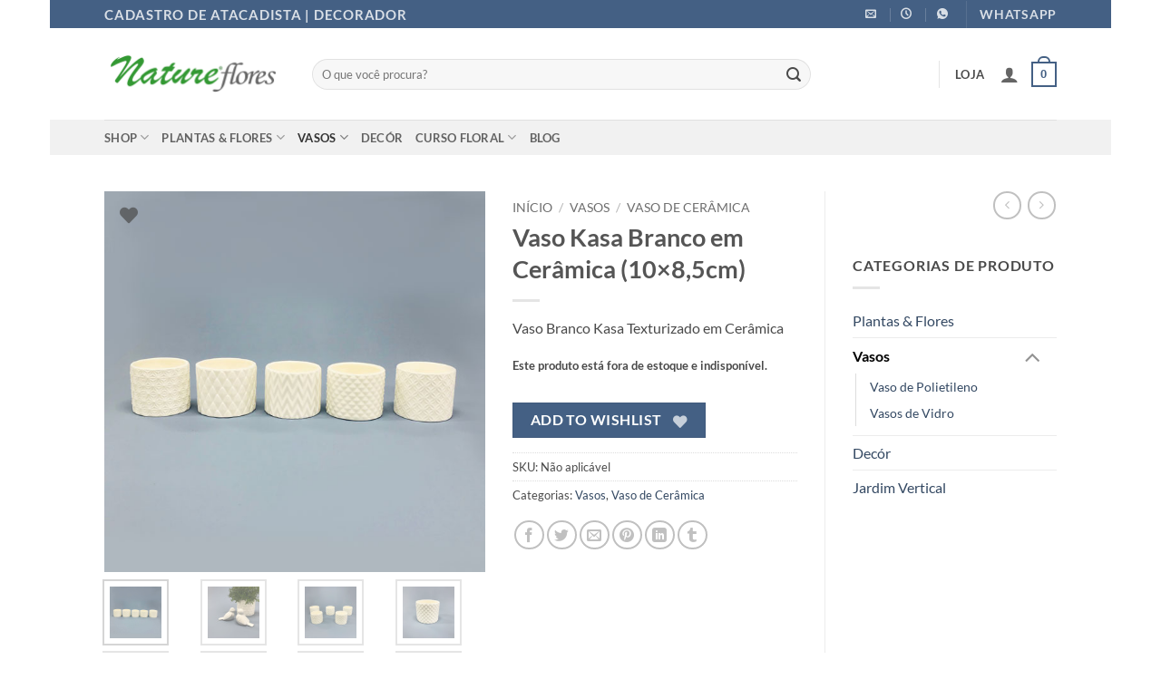

--- FILE ---
content_type: text/html; charset=UTF-8
request_url: https://natureflores.com.br/product/vaso-kasa-branco-em-ceramica-10x85cm/
body_size: 69003
content:
<!DOCTYPE html>
<html lang="pt-BR" prefix="og: https://ogp.me/ns#" class="loading-site no-js">
<head>
	<meta charset="UTF-8" />
	<link rel="profile" href="http://gmpg.org/xfn/11" />
	<link rel="pingback" href="https://natureflores.com.br/xmlrpc.php" />

	<script>(function(html){html.className = html.className.replace(/\bno-js\b/,'js')})(document.documentElement);</script>

<!-- Google Tag Manager for WordPress by gtm4wp.com -->
<script data-cfasync="false" data-pagespeed-no-defer>
	var gtm4wp_datalayer_name = "dataLayer";
	var dataLayer = dataLayer || [];
	const gtm4wp_use_sku_instead = 1;
	const gtm4wp_currency = 'BRL';
	const gtm4wp_product_per_impression = 0;
	const gtm4wp_clear_ecommerce = false;
	const gtm4wp_datalayer_max_timeout = 2000;
</script>
<!-- End Google Tag Manager for WordPress by gtm4wp.com --><meta name="viewport" content="width=device-width, initial-scale=1" />
	<!-- This site is optimized with the Yoast SEO plugin v26.7 - https://yoast.com/wordpress/plugins/seo/ -->
	<title>Vaso Kasa Branco em Cerâmica (10x8,5cm) - Nature Flores</title>
<style id="rocket-critical-css">.fas{-moz-osx-font-smoothing:grayscale;-webkit-font-smoothing:antialiased;display:inline-block;font-style:normal;font-variant:normal;text-rendering:auto;line-height:1}.fa-search:before{content:"\f002"}.fa-user:before{content:"\f007"}@font-face{font-display:swap;font-family:"Font Awesome 5 Free";font-style:normal;font-weight:400;src:url(https://natureflores.com.br/wp-content/plugins/getwid/vendors/fontawesome-free/webfonts/fa-regular-400.eot);src:url(https://natureflores.com.br/wp-content/plugins/getwid/vendors/fontawesome-free/webfonts/fa-regular-400.eot?#iefix) format("embedded-opentype"),url(https://natureflores.com.br/wp-content/plugins/getwid/vendors/fontawesome-free/webfonts/fa-regular-400.woff2) format("woff2"),url(https://natureflores.com.br/wp-content/plugins/getwid/vendors/fontawesome-free/webfonts/fa-regular-400.woff) format("woff"),url(https://natureflores.com.br/wp-content/plugins/getwid/vendors/fontawesome-free/webfonts/fa-regular-400.ttf) format("truetype"),url(https://natureflores.com.br/wp-content/plugins/getwid/vendors/fontawesome-free/webfonts/fa-regular-400.svg#fontawesome) format("svg")}@font-face{font-display:swap;font-family:"Font Awesome 5 Free";font-style:normal;font-weight:900;src:url(https://natureflores.com.br/wp-content/plugins/getwid/vendors/fontawesome-free/webfonts/fa-solid-900.eot);src:url(https://natureflores.com.br/wp-content/plugins/getwid/vendors/fontawesome-free/webfonts/fa-solid-900.eot?#iefix) format("embedded-opentype"),url(https://natureflores.com.br/wp-content/plugins/getwid/vendors/fontawesome-free/webfonts/fa-solid-900.woff2) format("woff2"),url(https://natureflores.com.br/wp-content/plugins/getwid/vendors/fontawesome-free/webfonts/fa-solid-900.woff) format("woff"),url(https://natureflores.com.br/wp-content/plugins/getwid/vendors/fontawesome-free/webfonts/fa-solid-900.ttf) format("truetype"),url(https://natureflores.com.br/wp-content/plugins/getwid/vendors/fontawesome-free/webfonts/fa-solid-900.svg#fontawesome) format("svg")}.fas{font-family:"Font Awesome 5 Free"}.fas{font-weight:900}button.pswp__button{box-shadow:none!important;background-image:url(https://natureflores.com.br/wp-content/plugins/woocommerce/assets/css/photoswipe/default-skin/default-skin.png)!important}button.pswp__button,button.pswp__button--arrow--left::before,button.pswp__button--arrow--right::before{background-color:transparent!important}button.pswp__button--arrow--left,button.pswp__button--arrow--right{background-image:none!important}.pswp{display:none;position:absolute;width:100%;height:100%;left:0;top:0;overflow:hidden;-ms-touch-action:none;touch-action:none;z-index:1500;-webkit-text-size-adjust:100%;-webkit-backface-visibility:hidden;outline:0}.pswp *{-webkit-box-sizing:border-box;box-sizing:border-box}.pswp__bg{position:absolute;left:0;top:0;width:100%;height:100%;background:#000;opacity:0;-webkit-transform:translateZ(0);transform:translateZ(0);-webkit-backface-visibility:hidden;will-change:opacity}.pswp__scroll-wrap{position:absolute;left:0;top:0;width:100%;height:100%;overflow:hidden}.pswp__container{-ms-touch-action:none;touch-action:none;position:absolute;left:0;right:0;top:0;bottom:0}.pswp__container{-webkit-touch-callout:none}.pswp__bg{will-change:opacity}.pswp__container{-webkit-backface-visibility:hidden}.pswp__item{position:absolute;left:0;right:0;top:0;bottom:0;overflow:hidden}.pswp__button{width:44px;height:44px;position:relative;background:0 0;overflow:visible;-webkit-appearance:none;display:block;border:0;padding:0;margin:0;float:right;opacity:.75;-webkit-box-shadow:none;box-shadow:none}.pswp__button::-moz-focus-inner{padding:0;border:0}.pswp__button,.pswp__button--arrow--left:before,.pswp__button--arrow--right:before{background:url(https://natureflores.com.br/wp-content/plugins/woocommerce/assets/css/photoswipe/default-skin/default-skin.png) 0 0 no-repeat;background-size:264px 88px;width:44px;height:44px}.pswp__button--close{background-position:0 -44px}.pswp__button--zoom{display:none;background-position:-88px 0}.pswp__button--arrow--left,.pswp__button--arrow--right{background:0 0;top:50%;margin-top:-50px;width:70px;height:100px;position:absolute}.pswp__button--arrow--left{left:0}.pswp__button--arrow--right{right:0}.pswp__button--arrow--left:before,.pswp__button--arrow--right:before{content:'';top:35px;background-color:rgba(0,0,0,.3);height:30px;width:32px;position:absolute}.pswp__button--arrow--left:before{left:6px;background-position:-138px -44px}.pswp__button--arrow--right:before{right:6px;background-position:-94px -44px}.pswp__share-modal{display:block;background:rgba(0,0,0,.5);width:100%;height:100%;top:0;left:0;padding:10px;position:absolute;z-index:1600;opacity:0;-webkit-backface-visibility:hidden;will-change:opacity}.pswp__share-modal--hidden{display:none}.pswp__share-tooltip{z-index:1620;position:absolute;background:#fff;top:56px;border-radius:2px;display:block;width:auto;right:44px;-webkit-box-shadow:0 2px 5px rgba(0,0,0,.25);box-shadow:0 2px 5px rgba(0,0,0,.25);-webkit-transform:translateY(6px);-ms-transform:translateY(6px);transform:translateY(6px);-webkit-backface-visibility:hidden;will-change:transform}.pswp__counter{position:absolute;left:0;top:0;height:44px;font-size:13px;line-height:44px;color:#fff;opacity:.75;padding:0 10px}.pswp__caption{position:absolute;left:0;bottom:0;width:100%;min-height:44px}.pswp__caption__center{text-align:left;max-width:420px;margin:0 auto;font-size:13px;padding:10px;line-height:20px;color:#ccc}.pswp__preloader{width:44px;height:44px;position:absolute;top:0;left:50%;margin-left:-22px;opacity:0;will-change:opacity;direction:ltr}@media screen and (max-width:1024px){.pswp__preloader{position:relative;left:auto;top:auto;margin:0;float:right}}.pswp__ui{-webkit-font-smoothing:auto;visibility:visible;opacity:1;z-index:1550}.pswp__top-bar{position:absolute;left:0;top:0;height:44px;width:100%}.pswp__caption,.pswp__top-bar{-webkit-backface-visibility:hidden;will-change:opacity}.pswp__caption,.pswp__top-bar{background-color:rgba(0,0,0,.5)}.pswp__ui--hidden .pswp__button--arrow--left,.pswp__ui--hidden .pswp__button--arrow--right,.pswp__ui--hidden .pswp__caption,.pswp__ui--hidden .pswp__top-bar{opacity:.001}ol.flex-control-nav.flex-control-thumbs img{width:69px;height:69px;border:solid 6px white!important;outline:solid 2px #d5d5d5!important;max-width:none}.flex-control-nav li{padding-left:2px}.screen-reader-text{position:absolute;margin:-1px;padding:0;height:1px;width:1px;overflow:hidden;clip:rect(0 0 0 0);border:0;word-wrap:normal!important}@font-face{font-display:swap;font-family:eicons;src:url(https://natureflores.com.br/wp-content/plugins/elementor/assets/lib/eicons/fonts/eicons.eot?5.25.0);src:url(https://natureflores.com.br/wp-content/plugins/elementor/assets/lib/eicons/fonts/eicons.eot?5.25.0#iefix) format("embedded-opentype"),url(https://natureflores.com.br/wp-content/plugins/elementor/assets/lib/eicons/fonts/eicons.woff2?5.25.0) format("woff2"),url(https://natureflores.com.br/wp-content/plugins/elementor/assets/lib/eicons/fonts/eicons.woff?5.25.0) format("woff"),url(https://natureflores.com.br/wp-content/plugins/elementor/assets/lib/eicons/fonts/eicons.ttf?5.25.0) format("truetype"),url(https://natureflores.com.br/wp-content/plugins/elementor/assets/lib/eicons/fonts/eicons.svg?5.25.0#eicon) format("svg");font-weight:400;font-style:normal}[class*=" eicon-"],[class^=eicon]{display:inline-block;font-family:eicons;font-size:inherit;font-weight:400;font-style:normal;font-variant:normal;line-height:1;text-rendering:auto;-webkit-font-smoothing:antialiased;-moz-osx-font-smoothing:grayscale}.eicon-menu-bar:before{content:"\e816"}.eicon-close:before{content:"\e87f"}.eicon-bag-solid:before{content:"\e8e5"}.elementor-screen-only,.screen-reader-text{position:absolute;top:-10000em;width:1px;height:1px;margin:-1px;padding:0;overflow:hidden;clip:rect(0,0,0,0);border:0}.elementor *,.elementor :after,.elementor :before{box-sizing:border-box}.elementor a{box-shadow:none;text-decoration:none}.elementor img{height:auto;max-width:100%;border:none;border-radius:0;box-shadow:none}.elementor .elementor-widget:not(.elementor-widget-text-editor):not(.elementor-widget-theme-post-content) figure{margin:0}.elementor-element{--flex-direction:initial;--flex-wrap:initial;--justify-content:initial;--align-items:initial;--align-content:initial;--gap:initial;--flex-basis:initial;--flex-grow:initial;--flex-shrink:initial;--order:initial;--align-self:initial;flex-basis:var(--flex-basis);flex-grow:var(--flex-grow);flex-shrink:var(--flex-shrink);order:var(--order);align-self:var(--align-self)}:root{--page-title-display:block}.elementor-page-title{display:var(--page-title-display)}.elementor-widget{position:relative}.elementor-widget:not(:last-child){margin-bottom:20px}.elementor-widget:not(:last-child).elementor-widget__width-initial{margin-bottom:0}.e-con{--border-radius:0;--border-block-start-width:0px;--border-inline-end-width:0px;--border-block-end-width:0px;--border-inline-start-width:0px;--border-style:initial;--border-color:initial;--container-widget-height:initial;--container-widget-flex-grow:0;--container-widget-align-self:initial;--content-width:min(100%,var(--container-max-width,1140px));--width:100%;--min-height:initial;--height:auto;--text-align:initial;--margin-block-start:0px;--margin-inline-end:0px;--margin-block-end:0px;--margin-inline-start:0px;--padding-block-start:var(--container-default-padding-block-start,10px);--padding-inline-end:var(--container-default-padding-inline-end,10px);--padding-block-end:var(--container-default-padding-block-end,10px);--padding-inline-start:var(--container-default-padding-inline-start,10px);--position:relative;--z-index:revert;--overflow:visible;--gap:var(--widgets-spacing,20px);--overlay-mix-blend-mode:initial;--overlay-opacity:1;--e-con-grid-template-columns:repeat(3,1fr);--e-con-grid-template-rows:repeat(2,1fr);position:var(--position);width:var(--width);min-width:0;min-height:var(--min-height);height:var(--height);border-radius:var(--border-radius);margin-block-start:var(--bc-margin-block-start,var(--margin-block-start));margin-inline-end:var(--bc-margin-inline-end,var(--margin-inline-end));margin-block-end:var(--bc-margin-block-end,var(--margin-block-end));margin-inline-start:var(--bc-margin-inline-start,var(--margin-inline-start));padding-inline-start:var(--bc-padding-inline-start,var(--padding-inline-start));padding-inline-end:var(--bc-padding-inline-end,var(--padding-inline-end));z-index:var(--z-index);overflow:var(--overflow)}.e-con.e-flex{--flex-direction:column;--flex-basis:auto;--flex-grow:0;--flex-shrink:1;flex:var(--flex-grow) var(--flex-shrink) var(--flex-basis)}.e-con-full,.e-con>.e-con-inner{text-align:var(--text-align);padding-block-start:var(--bc-padding-block-start,var(--padding-block-start));padding-block-end:var(--bc-padding-block-end,var(--padding-block-end))}.e-con-full.e-flex,.e-con.e-flex>.e-con-inner{flex-direction:var(--flex-direction)}.e-con,.e-con>.e-con-inner{display:var(--display)}.e-con-boxed.e-flex{flex-direction:column;flex-wrap:nowrap;justify-content:normal;align-items:normal;align-content:normal}.e-con-boxed{text-align:initial;gap:initial}.e-con.e-flex>.e-con-inner{flex-wrap:var(--flex-wrap);justify-content:var(--justify-content);align-items:var(--align-items);align-content:var(--align-content);flex-basis:auto;flex-grow:1;flex-shrink:1;align-self:auto}.e-con>.e-con-inner{gap:var(--gap);width:100%;max-width:var(--content-width);margin:0 auto;padding-inline-start:0;padding-inline-end:0;height:100%}.e-con .elementor-widget.elementor-widget{margin-block-end:0}.e-con:before{content:var(--background-overlay);display:block;position:absolute;mix-blend-mode:var(--overlay-mix-blend-mode);opacity:var(--overlay-opacity);border-radius:var(--border-radius);border-style:var(--border-style);border-color:var(--border-color);border-block-start-width:var(--border-block-start-width);border-inline-end-width:var(--border-inline-end-width);border-block-end-width:var(--border-block-end-width);border-inline-start-width:var(--border-inline-start-width);top:calc(0px - var(--border-block-start-width));left:calc(0px - var(--border-inline-start-width));width:max(100% + var(--border-inline-end-width) + var(--border-inline-start-width),100%);height:max(100% + var(--border-block-start-width) + var(--border-block-end-width),100%)}.e-con .elementor-widget{min-width:0}.e-con>.elementor-widget>.elementor-widget-container{height:100%}.elementor.elementor .e-con>.elementor-widget{max-width:100%}@media (max-width:767px){.e-con.e-flex{--width:100%;--flex-wrap:wrap}}.e-con{--bc-margin-block-start:var(--margin-top);--bc-margin-block-end:var(--margin-bottom);--bc-margin-inline-start:var(--margin-left);--bc-margin-inline-end:var(--margin-right);--bc-padding-block-start:var(--padding-top);--bc-padding-block-end:var(--padding-bottom);--bc-padding-inline-start:var(--padding-left);--bc-padding-inline-end:var(--padding-right)}.elementor-button{display:inline-block;line-height:1;background-color:#69727d;font-size:15px;padding:12px 24px;border-radius:3px;color:#fff;fill:#fff;text-align:center}.elementor-button:visited{color:#fff}.elementor-button-icon{flex-grow:0;order:5}.elementor-button-text{flex-grow:1;order:10;display:inline-block}.elementor-button span{text-decoration:inherit}.elementor-icon{display:inline-block;line-height:1;color:#69727d;font-size:50px;text-align:center}.elementor-icon i{width:1em;height:1em;position:relative;display:block}.elementor-icon i:before{position:absolute;left:50%;transform:translateX(-50%)}.elementor-element,.elementor-lightbox{--swiper-theme-color:#000;--swiper-navigation-size:44px;--swiper-pagination-bullet-size:6px;--swiper-pagination-bullet-horizontal-gap:6px}.elementor-lightbox{--lightbox-ui-color:hsla(0,0%,93.3%,0.9);--lightbox-ui-color-hover:#fff;--lightbox-text-color:var(--lightbox-ui-color);--lightbox-header-icons-size:20px;--lightbox-navigation-icons-size:25px}@media (max-width:767px){.elementor .elementor-hidden-mobile{display:none}}@media (min-width:768px) and (max-width:1024px){.elementor .elementor-hidden-tablet{display:none}}.elementor-heading-title{padding:0;margin:0;line-height:1}.elementor-widget-image{text-align:center}.elementor-widget-image a{display:inline-block}.elementor-widget-image img{vertical-align:middle;display:inline-block}.e-con{--container-widget-width:100%}:root{--swiper-theme-color:#007aff}:root{--swiper-navigation-size:44px}.elementor-kit-33212{--e-global-color-primary:#6EC1E4;--e-global-color-secondary:#54595F;--e-global-color-text:#7A7A7A;--e-global-color-accent:#61CE70;--e-global-color-4f07f8c3:#4054B2;--e-global-color-3caa7a82:#23A455;--e-global-color-3ae33f90:#000;--e-global-color-15fa189c:#FFF;--e-global-color-dc9799c:#030303;--e-global-color-6731982:#E9ECEF;--e-global-color-a047a21:#495057;--e-global-color-c299d99:#F4EED9;--e-global-color-044eaef:#253D1F;--e-global-color-cf39beb:#5BA72B;--e-global-typography-primary-font-family:"Roboto";--e-global-typography-primary-font-weight:600;--e-global-typography-secondary-font-family:"Roboto Slab";--e-global-typography-secondary-font-weight:400;--e-global-typography-text-font-family:"Roboto";--e-global-typography-text-font-weight:400;--e-global-typography-accent-font-family:"Roboto";--e-global-typography-accent-font-weight:500}.e-con{--container-max-width:1140px}@media (max-width:1024px){.e-con{--container-max-width:1024px}}@media (max-width:767px){.e-con{--container-max-width:767px}}.elementor-location-header:before{content:"";display:table;clear:both}body.woocommerce-page div.product .elementor-widget-woocommerce-product-images div.images,body.woocommerce div.product .elementor-widget-woocommerce-product-images div.images{float:none;width:100%;padding:0}.elementor-menu-cart__wrapper{text-align:var(--main-alignment,left)}.elementor-menu-cart__toggle_wrapper{display:inline-block;position:relative}.elementor-menu-cart__toggle{display:inline-block}.elementor-menu-cart__toggle .elementor-button{background-color:var(--toggle-button-background-color,transparent);color:var(--toggle-button-text-color,#69727d);border:var(--toggle-button-border-width,1px) var(--toggle-button-border-type,solid) var(--toggle-button-border-color,#69727d);border-radius:var(--toggle-button-border-radius,0);display:inline-flex;flex-direction:row-reverse;align-items:center;padding:var(--toggle-icon-padding,12px 24px)}.elementor-menu-cart__toggle .elementor-button-text{margin-inline-end:.3em}.elementor-menu-cart__toggle .elementor-button-icon{position:relative}.elementor-menu-cart__toggle .elementor-button-icon{color:var(--toggle-button-icon-color,#69727d);font-size:var(--toggle-icon-size,inherit)}.elementor-menu-cart--items-indicator-none .elementor-menu-cart__toggle .elementor-button-icon .elementor-button-icon-qty[data-counter]{display:none}.elementor-menu-cart__container{transform:scale(1);overflow:hidden;position:fixed;z-index:9998;top:0;left:0;width:100vw;height:100%;background-color:rgba(0,0,0,.25);text-align:left}.elementor-menu-cart__main{position:fixed;left:var(--side-cart-alignment-left,auto);right:var(--side-cart-alignment-right,0);transform:translateX(0);top:0;bottom:0;display:flex;flex-direction:column;align-items:stretch;font-size:14px;min-height:200px;width:350px;max-width:100%;padding:var(--cart-padding,20px 30px);background-color:var(--cart-background-color,#fff);box-shadow:0 0 20px rgba(0,0,0,.2);border-style:var(--cart-border-style,none);border-color:var(--cart-border-color,initial);border-radius:var(--cart-border-radius,0);margin-top:var(--mini-cart-spacing,0)}.elementor-menu-cart__main .widget_shopping_cart_content{height:100%;display:flex;flex-direction:column}.elementor-menu-cart__main .widget_shopping_cart_content .woocommerce-mini-cart__empty-message{color:var(--empty-message-color,inherit);text-align:var(--empty-message-alignment,left)}body.elementor-default .elementor-widget-woocommerce-menu-cart:not(.elementor-menu-cart--shown) .elementor-menu-cart__container{background-color:transparent;transform:scale(0)}body.elementor-default .elementor-widget-woocommerce-menu-cart:not(.elementor-menu-cart--shown) .elementor-menu-cart__main{overflow:hidden;opacity:0;transform:var(--side-cart-alignment-transform,translateX(100%))}.elementor-menu-cart__close-button{width:var(--cart-close-icon-size,25px);height:var(--cart-close-icon-size,25px);position:relative;margin:0 0 20px;align-self:flex-end;display:inline-block;font-family:eicons;font-size:20px;line-height:1}.elementor-menu-cart__close-button:after,.elementor-menu-cart__close-button:before{content:"";position:absolute;height:3px;width:100%;top:50%;left:0;margin-top:-1px;background:var(--cart-close-button-color,#69727d);border-radius:1px}.elementor-menu-cart__close-button:before{transform:rotate(45deg)}.elementor-menu-cart__close-button:after{transform:rotate(-45deg)}.elementor-widget-woocommerce-menu-cart:not(.elementor-menu-cart--show-subtotal-yes) .elementor-menu-cart__toggle .elementor-button-text{display:none}.elementor-widget-woocommerce-notices .e-woocommerce-notices-wrapper.e-woocommerce-notices-wrapper-loading *{display:none}.elementor-widget-woocommerce-notices .woocommerce-notices-wrapper{display:block}.elementor-search-form{display:block}.elementor-search-form input[type=search]{margin:0;border:0;padding:0;display:inline-block;vertical-align:middle;white-space:normal;background:none;line-height:1;min-width:0;font-size:15px;-webkit-appearance:none;-moz-appearance:none}.elementor-search-form__container{display:flex;overflow:hidden;border:0 solid transparent;min-height:50px}.elementor-search-form__container:not(.elementor-search-form--full-screen){background:#f1f2f3}.elementor-search-form__input{flex-basis:100%;color:#3f444b}.elementor-search-form__input::-moz-placeholder{color:inherit;font-family:inherit;opacity:.6}.elementor-search-form--skin-minimal .elementor-search-form__icon{opacity:.6;display:flex;align-items:center;justify-content:flex-end;color:#3f444b;fill:#3f444b;font-size:var(--e-search-form-icon-size-minimal,15px)}.elementor-item:after,.elementor-item:before{display:block;position:absolute}.elementor-item:not(:hover):not(:focus):not(.elementor-item-active):not(.highlighted):after,.elementor-item:not(:hover):not(:focus):not(.elementor-item-active):not(.highlighted):before{opacity:0}.e--pointer-underline .elementor-item:after,.e--pointer-underline .elementor-item:before{height:3px;width:100%;left:0;background-color:#3f444b;z-index:2}.e--pointer-underline .elementor-item:after{content:"";bottom:0}.elementor-nav-menu--main .elementor-nav-menu a{padding:13px 20px}.elementor-nav-menu--layout-horizontal{display:flex}.elementor-nav-menu--layout-horizontal .elementor-nav-menu{display:flex;flex-wrap:wrap}.elementor-nav-menu--layout-horizontal .elementor-nav-menu a{white-space:nowrap;flex-grow:1}.elementor-nav-menu--layout-horizontal .elementor-nav-menu>li{display:flex}.elementor-nav-menu--layout-horizontal .elementor-nav-menu>li:not(:first-child)>a{margin-inline-start:var(--e-nav-menu-horizontal-menu-item-margin)}.elementor-nav-menu--layout-horizontal .elementor-nav-menu>li:not(:last-child)>a{margin-inline-end:var(--e-nav-menu-horizontal-menu-item-margin)}.elementor-nav-menu--layout-horizontal .elementor-nav-menu>li:not(:last-child):after{content:var(--e-nav-menu-divider-content,none);height:var(--e-nav-menu-divider-height,35%);border-left:var(--e-nav-menu-divider-width,2px) var(--e-nav-menu-divider-style,solid) var(--e-nav-menu-divider-color,#000);border-bottom-color:var(--e-nav-menu-divider-color,#000);border-right-color:var(--e-nav-menu-divider-color,#000);border-top-color:var(--e-nav-menu-divider-color,#000);align-self:center}.elementor-nav-menu__align-left .elementor-nav-menu{margin-right:auto;justify-content:flex-start}.elementor-widget-nav-menu .elementor-widget-container{display:flex;flex-direction:column}.elementor-nav-menu{position:relative;z-index:2}.elementor-nav-menu:after{content:" ";display:block;height:0;font:0/0 serif;clear:both;visibility:hidden;overflow:hidden}.elementor-nav-menu,.elementor-nav-menu li{display:block;list-style:none;margin:0;padding:0;line-height:normal}.elementor-nav-menu a,.elementor-nav-menu li{position:relative}.elementor-nav-menu li{border-width:0}.elementor-nav-menu a{display:flex;align-items:center}.elementor-nav-menu a{padding:10px 20px;line-height:20px}.elementor-menu-toggle{display:flex;align-items:center;justify-content:center;font-size:var(--nav-menu-icon-size,22px);padding:.25em;border:0 solid;border-radius:3px;background-color:rgba(0,0,0,.05);color:#33373d}.elementor-menu-toggle:not(.elementor-active) .elementor-menu-toggle__icon--close{display:none}.elementor-nav-menu--dropdown{background-color:#fff;font-size:13px}.elementor-nav-menu--dropdown.elementor-nav-menu__container{margin-top:10px;transform-origin:top;overflow-y:auto;overflow-x:hidden}.elementor-nav-menu--dropdown a{color:#33373d}.elementor-nav-menu--toggle{--menu-height:100vh}.elementor-nav-menu--toggle .elementor-menu-toggle:not(.elementor-active)+.elementor-nav-menu__container{transform:scaleY(0);max-height:0;overflow:hidden}.elementor-nav-menu--stretch .elementor-nav-menu__container.elementor-nav-menu--dropdown{position:absolute;z-index:9997}@media (max-width:1024px){.elementor-nav-menu--dropdown-tablet .elementor-nav-menu--main{display:none}}@media (min-width:1025px){.elementor-nav-menu--dropdown-tablet .elementor-menu-toggle,.elementor-nav-menu--dropdown-tablet .elementor-nav-menu--dropdown{display:none}.elementor-nav-menu--dropdown-tablet nav.elementor-nav-menu--dropdown.elementor-nav-menu__container{overflow-y:hidden}}.fas{-moz-osx-font-smoothing:grayscale;-webkit-font-smoothing:antialiased;display:inline-block;font-style:normal;font-variant:normal;text-rendering:auto;line-height:1}.fa-search:before{content:"\f002"}.fa-user:before{content:"\f007"}@font-face{font-family:"Font Awesome 5 Free";font-style:normal;font-weight:400;font-display:swap;src:url(https://natureflores.com.br/wp-content/plugins/elementor/assets/lib/font-awesome/webfonts/fa-regular-400.eot);src:url(https://natureflores.com.br/wp-content/plugins/elementor/assets/lib/font-awesome/webfonts/fa-regular-400.eot?#iefix) format("embedded-opentype"),url(https://natureflores.com.br/wp-content/plugins/elementor/assets/lib/font-awesome/webfonts/fa-regular-400.woff2) format("woff2"),url(https://natureflores.com.br/wp-content/plugins/elementor/assets/lib/font-awesome/webfonts/fa-regular-400.woff) format("woff"),url(https://natureflores.com.br/wp-content/plugins/elementor/assets/lib/font-awesome/webfonts/fa-regular-400.ttf) format("truetype"),url(https://natureflores.com.br/wp-content/plugins/elementor/assets/lib/font-awesome/webfonts/fa-regular-400.svg#fontawesome) format("svg")}@font-face{font-family:"Font Awesome 5 Free";font-style:normal;font-weight:900;font-display:swap;src:url(https://natureflores.com.br/wp-content/plugins/elementor/assets/lib/font-awesome/webfonts/fa-solid-900.eot);src:url(https://natureflores.com.br/wp-content/plugins/elementor/assets/lib/font-awesome/webfonts/fa-solid-900.eot?#iefix) format("embedded-opentype"),url(https://natureflores.com.br/wp-content/plugins/elementor/assets/lib/font-awesome/webfonts/fa-solid-900.woff2) format("woff2"),url(https://natureflores.com.br/wp-content/plugins/elementor/assets/lib/font-awesome/webfonts/fa-solid-900.woff) format("woff"),url(https://natureflores.com.br/wp-content/plugins/elementor/assets/lib/font-awesome/webfonts/fa-solid-900.ttf) format("truetype"),url(https://natureflores.com.br/wp-content/plugins/elementor/assets/lib/font-awesome/webfonts/fa-solid-900.svg#fontawesome) format("svg")}.fas{font-family:"Font Awesome 5 Free"}.fas{font-weight:900}.elementor-widget-heading .elementor-heading-title{color:var(--e-global-color-primary);font-family:var(--e-global-typography-primary-font-family),Sans-serif;font-weight:var(--e-global-typography-primary-font-weight)}.elementor-widget-icon.elementor-view-default .elementor-icon{color:var(--e-global-color-primary);border-color:var(--e-global-color-primary)}.elementor-widget-nav-menu .elementor-nav-menu .elementor-item{font-family:var(--e-global-typography-primary-font-family),Sans-serif;font-weight:var(--e-global-typography-primary-font-weight)}.elementor-widget-nav-menu .elementor-nav-menu--main .elementor-item{color:var(--e-global-color-text);fill:var(--e-global-color-text)}.elementor-widget-nav-menu .elementor-nav-menu--main:not(.e--pointer-framed) .elementor-item:before,.elementor-widget-nav-menu .elementor-nav-menu--main:not(.e--pointer-framed) .elementor-item:after{background-color:var(--e-global-color-accent)}.elementor-widget-nav-menu{--e-nav-menu-divider-color:var( --e-global-color-text )}.elementor-widget-nav-menu .elementor-nav-menu--dropdown .elementor-item{font-family:var(--e-global-typography-accent-font-family),Sans-serif;font-weight:var(--e-global-typography-accent-font-weight)}.elementor-widget-search-form input[type="search"].elementor-search-form__input{font-family:var(--e-global-typography-text-font-family),Sans-serif;font-weight:var(--e-global-typography-text-font-weight)}.elementor-widget-search-form .elementor-search-form__input,.elementor-widget-search-form .elementor-search-form__icon{color:var(--e-global-color-text);fill:var(--e-global-color-text)}.elementor-widget-woocommerce-product-title .elementor-heading-title{color:var(--e-global-color-primary);font-family:var(--e-global-typography-primary-font-family),Sans-serif;font-weight:var(--e-global-typography-primary-font-weight)}.elementor-widget-woocommerce-menu-cart .elementor-menu-cart__toggle .elementor-button{font-family:var(--e-global-typography-primary-font-family),Sans-serif;font-weight:var(--e-global-typography-primary-font-weight)}.elementor-widget-woocommerce-menu-cart .woocommerce-mini-cart__empty-message{font-family:var(--e-global-typography-primary-font-family),Sans-serif;font-weight:var(--e-global-typography-primary-font-weight)}.elementor-widget-woocommerce-product-content{color:var(--e-global-color-text);font-family:var(--e-global-typography-text-font-family),Sans-serif;font-weight:var(--e-global-typography-text-font-weight)}.elementor-33033 .elementor-element.elementor-element-069a6ab{--display:flex;--flex-direction:row;--container-widget-width:initial;--container-widget-height:100%;--container-widget-flex-grow:1;--container-widget-align-self:stretch}.elementor-33033 .elementor-element.elementor-element-fc82123{--display:flex;--justify-content:center;--align-items:center;--container-widget-width:calc( ( 1 - var( --container-widget-flex-grow ) ) * 100% )}.elementor-33033 .elementor-element.elementor-element-68fe58e{--display:flex;--justify-content:center}.elementor-33033 .elementor-element.elementor-element-68fe58e.e-con{--flex-grow:0;--flex-shrink:0}.elementor-33033 .elementor-element.elementor-element-f2f08a2 .elementor-menu-toggle{margin:0 auto;background-color:#FFFFFF}.elementor-33033 .elementor-element.elementor-element-f2f08a2 .elementor-nav-menu .elementor-item{font-family:"Advent Pro",Sans-serif;font-weight:600}.elementor-33033 .elementor-element.elementor-element-f2f08a2 .elementor-nav-menu--main:not(.e--pointer-framed) .elementor-item:before,.elementor-33033 .elementor-element.elementor-element-f2f08a2 .elementor-nav-menu--main:not(.e--pointer-framed) .elementor-item:after{background-color:var(--e-global-color-cf39beb)}.elementor-33033 .elementor-element.elementor-element-738d8ce{--display:flex;--justify-content:center}.elementor-33033 .elementor-element.elementor-element-738d8ce.e-con{--flex-grow:0;--flex-shrink:0}.elementor-33033 .elementor-element.elementor-element-4c629d5 .elementor-search-form__container{min-height:40px}body:not(.rtl) .elementor-33033 .elementor-element.elementor-element-4c629d5 .elementor-search-form__icon{padding-left:calc(40px / 3)}.elementor-33033 .elementor-element.elementor-element-4c629d5 .elementor-search-form__input{padding-left:calc(40px / 3);padding-right:calc(40px / 3)}.elementor-33033 .elementor-element.elementor-element-4c629d5:not(.elementor-search-form--skin-full_screen) .elementor-search-form__container{border-radius:20px}.elementor-33033 .elementor-element.elementor-element-4c629d5.elementor-element{--flex-grow:0;--flex-shrink:0}.elementor-33033 .elementor-element.elementor-element-5217121{--display:flex;--flex-direction:row;--container-widget-width:calc( ( 1 - var( --container-widget-flex-grow ) ) * 100% );--container-widget-height:100%;--container-widget-flex-grow:1;--container-widget-align-self:stretch;--align-items:center}.elementor-33033 .elementor-element.elementor-element-5217121.e-con{--flex-grow:0;--flex-shrink:0}.elementor-33033 .elementor-element.elementor-element-2e4ad0e .elementor-icon-wrapper{text-align:center}.elementor-33033 .elementor-element.elementor-element-2e4ad0e.elementor-view-default .elementor-icon{color:var(--e-global-color-secondary);border-color:var(--e-global-color-secondary)}.elementor-33033 .elementor-element.elementor-element-2e4ad0e .elementor-icon{font-size:24px}.elementor-33033 .elementor-element.elementor-element-e3322d5{--divider-style:none;--subtotal-divider-style:none;--elementor-remove-from-cart-button:none;--remove-from-cart-button:block;--toggle-button-border-width:0px;--toggle-icon-size:24px;--cart-border-style:none;--cart-footer-layout:1fr;--products-max-height-sidecart:calc(100vh - 300px);--products-max-height-minicart:calc(100vh - 450px);--view-cart-button-background-color:var( --e-global-color-cf39beb )}.elementor-33033 .elementor-element.elementor-element-e3322d5 .widget_shopping_cart_content{--subtotal-divider-left-width:0;--subtotal-divider-right-width:0}@media (max-width:767px){.elementor-33033 .elementor-element.elementor-element-069a6ab{--justify-content:space-between}.elementor-33033 .elementor-element.elementor-element-fc82123{--width:37%}.elementor-33033 .elementor-element.elementor-element-68fe58e{--width:16%;--justify-content:center;--align-items:flex-end;--container-widget-width:calc( ( 1 - var( --container-widget-flex-grow ) ) * 100% );--margin-block-start:0px;--margin-block-end:0px;--margin-inline-start:0px;--margin-inline-end:0px;--padding-block-start:0px;--padding-block-end:0px;--padding-inline-start:0px;--padding-inline-end:0px}.elementor-33033 .elementor-element.elementor-element-68fe58e.e-con{--order:4}.elementor-33033 .elementor-element.elementor-element-738d8ce{--width:3.096%;--align-items:center;--container-widget-width:calc( ( 1 - var( --container-widget-flex-grow ) ) * 100% );--margin-block-start:0px;--margin-block-end:0px;--margin-inline-start:0px;--margin-inline-end:0px;--padding-block-start:0px;--padding-block-end:0px;--padding-inline-start:0px;--padding-inline-end:0px}.elementor-33033 .elementor-element.elementor-element-4c629d5{width:var(--container-widget-width, 10px );max-width:10px;--container-widget-width:10px;--container-widget-flex-grow:0}.elementor-33033 .elementor-element.elementor-element-5217121{--width:11.402%;--justify-content:center;--align-items:center;--container-widget-width:calc( ( 1 - var( --container-widget-flex-grow ) ) * 100% );--gap:10px 10px;--flex-wrap:nowrap;--margin-block-start:0px;--margin-block-end:0px;--margin-inline-start:0px;--margin-inline-end:0px;--padding-block-start:0px;--padding-block-end:0px;--padding-inline-start:0px;--padding-inline-end:0px}.elementor-33033 .elementor-element.elementor-element-2e4ad0e .elementor-icon{font-size:24px}.elementor-33033 .elementor-element.elementor-element-2e4ad0e>.elementor-widget-container{margin:0px 0px 0px 0px;padding:0px 0px 0px 0px}.elementor-33033 .elementor-element.elementor-element-e3322d5{--toggle-icon-size:24px}.elementor-33033 .elementor-element.elementor-element-e3322d5>.elementor-widget-container{margin:0px 0px 0px 0px;padding:0px 0px 0px 0px}}@media (min-width:768px){.elementor-33033 .elementor-element.elementor-element-069a6ab{--content-width:1400px}.elementor-33033 .elementor-element.elementor-element-fc82123{--width:30%}.elementor-33033 .elementor-element.elementor-element-68fe58e{--width:46.455%}.elementor-33033 .elementor-element.elementor-element-738d8ce{--width:21.813%}.elementor-33033 .elementor-element.elementor-element-5217121{--width:12%}}.elementor-33033{border-radius:0px!important}.elementor-33214 .elementor-element.elementor-element-4d04c81d{--display:flex;--flex-direction:row;--container-widget-width:calc( ( 1 - var( --container-widget-flex-grow ) ) * 100% );--container-widget-height:100%;--container-widget-flex-grow:1;--container-widget-align-self:stretch;--align-items:stretch;--gap:0px 0px;--padding-block-start:5%;--padding-block-end:0%;--padding-inline-start:4%;--padding-inline-end:4%}.elementor-33214 .elementor-element.elementor-element-57deb9b5{--display:flex;--flex-direction:column;--container-widget-width:100%;--container-widget-height:initial;--container-widget-flex-grow:0;--container-widget-align-self:initial;--gap:20px 20px;--padding-block-start:0%;--padding-block-end:0%;--padding-inline-start:0%;--padding-inline-end:10%}.elementor-33214 .elementor-element.elementor-element-7efad761>.elementor-widget-container{margin:0% 0% 8% 0%}.elementor-33214 .elementor-element.elementor-element-5a61cb6 .elementor-heading-title{color:var(--e-global-color-044eaef);font-family:"Advent Pro",Sans-serif;font-size:52px;font-weight:600}.elementor-33214 .elementor-element.elementor-element-4aba9fa7{color:var(--e-global-color-secondary);font-family:"Poppins",Sans-serif;font-size:16px;font-weight:300;text-transform:none;font-style:normal;text-decoration:none;line-height:1.5em;letter-spacing:0px;width:var(--container-widget-width, 507px );max-width:507px;--container-widget-width:507px;--container-widget-flex-grow:0}.elementor-33214 .elementor-element.elementor-element-4aba9fa7>.elementor-widget-container{margin:8% 0% 8% 0%}.elementor-33214 .elementor-element.elementor-element-1e2422b5{--display:flex;--flex-direction:column;--container-widget-width:100%;--container-widget-height:initial;--container-widget-flex-grow:0;--container-widget-align-self:initial;--gap:20px 20px;--padding-block-start:0%;--padding-block-end:0%;--padding-inline-start:0%;--padding-inline-end:0%}.woocommerce .elementor-33214 .elementor-element.elementor-element-3b3de88e .flex-viewport{border-radius:20px 20px 20px 20px}.woocommerce .elementor-33214 .elementor-element.elementor-element-3b3de88e .flex-viewport:not(:last-child){margin-bottom:9px}.woocommerce .elementor-33214 .elementor-element.elementor-element-3b3de88e .flex-control-thumbs img{border-radius:20px 20px 20px 20px}.woocommerce .elementor-33214 .elementor-element.elementor-element-3b3de88e .flex-control-thumbs li{padding-right:calc(10px / 2);padding-left:calc(10px / 2);padding-bottom:10px}.woocommerce .elementor-33214 .elementor-element.elementor-element-3b3de88e .flex-control-thumbs{margin-right:calc(-10px / 2);margin-left:calc(-10px / 2)}.elementor-33214 .elementor-element.elementor-element-3b3de88e{width:var(--container-widget-width, 80% );max-width:80%;--container-widget-width:80%;--container-widget-flex-grow:0}@media (min-width:768px){.elementor-33214 .elementor-element.elementor-element-4d04c81d{--content-width:1400px}.elementor-33214 .elementor-element.elementor-element-57deb9b5{--width:50%}.elementor-33214 .elementor-element.elementor-element-1e2422b5{--width:50%}}@media (max-width:1024px){.elementor-33214 .elementor-element.elementor-element-4d04c81d{--min-height:700px;--padding-block-start:12%;--padding-block-end:0%;--padding-inline-start:4%;--padding-inline-end:4%}.elementor-33214 .elementor-element.elementor-element-57deb9b5{--gap:25px 25px;--padding-block-start:0%;--padding-block-end:0%;--padding-inline-start:0%;--padding-inline-end:5%}.elementor-33214 .elementor-element.elementor-element-7efad761>.elementor-widget-container{margin:0% 0% 0% 0%}.elementor-33214 .elementor-element.elementor-element-4aba9fa7{font-size:14px;width:100%;max-width:100%}.elementor-33214 .elementor-element.elementor-element-4aba9fa7>.elementor-widget-container{margin:0px 0px 0px 0px}}@media (max-width:767px){.elementor-33214 .elementor-element.elementor-element-4d04c81d{--padding-block-start:12%;--padding-block-end:0%;--padding-inline-start:6%;--padding-inline-end:6%}.elementor-33214 .elementor-element.elementor-element-57deb9b5{--padding-block-start:0%;--padding-block-end:0%;--padding-inline-start:0%;--padding-inline-end:0%}.elementor-33214 .elementor-element.elementor-element-4aba9fa7{text-align:center}.elementor-33214 .elementor-element.elementor-element-4aba9fa7>.elementor-widget-container{padding:0% 5% 0% 5%}.elementor-33214 .elementor-element.elementor-element-1e2422b5{--margin-block-start:10%;--margin-block-end:0%;--margin-inline-start:0%;--margin-inline-end:0%}}html{-ms-text-size-adjust:100%;-webkit-text-size-adjust:100%;font-family:sans-serif}body{margin:0}figure,nav{display:block}a{background-color:transparent}b,strong{font-weight:inherit;font-weight:bolder}img{border-style:none}button,input,textarea{font:inherit}button,input{overflow:visible}button{text-transform:none}[type=submit],button{-webkit-appearance:button}button::-moz-focus-inner,input::-moz-focus-inner{border:0;padding:0}button:-moz-focusring,input:-moz-focusring{outline:1px dotted ButtonText}textarea{overflow:auto}[type=checkbox]{box-sizing:border-box;padding:0}[type=search]{-webkit-appearance:textfield}[type=search]::-webkit-search-cancel-button,[type=search]::-webkit-search-decoration{-webkit-appearance:none}*,:after,:before,html{box-sizing:border-box}html{background-attachment:fixed}body{-webkit-font-smoothing:antialiased;-moz-osx-font-smoothing:grayscale;color:#777;scroll-behavior:smooth}img{display:inline-block;height:auto;max-width:100%;vertical-align:middle}figure{margin:0}a,button,input{touch-action:manipulation}iframe{max-width:100%}.col{margin:0;padding:0 15px 30px;position:relative;width:100%}@media screen and (max-width:849px){.col{padding-bottom:30px}}@media screen and (min-width:850px){.row-divided>.col+.col:not(.large-12){border-left:1px solid #ececec}}@media screen and (min-width:850px){.large-6{flex-basis:50%;max-width:50%}}.container,.row,body{margin-left:auto;margin-right:auto;width:100%}.container{padding-left:15px;padding-right:15px}.container,.row{max-width:1080px}.row.row-large{max-width:1110px}body.boxed{max-width:1170px}.flex-row{align-items:center;display:flex;flex-flow:row nowrap;justify-content:space-between;width:100%}.flex-col{max-height:100%}.flex-grow{-ms-flex-negative:1;-ms-flex-preferred-size:auto!important;flex:1}@media (min-width:850px){.col2-set{display:flex}.col2-set>div+div{padding-left:30px}}.row{display:flex;flex-flow:row wrap;width:100%}.lightbox-content .row:not(.row-collapse){margin-left:-15px;margin-right:-15px;padding-left:0;padding-right:0;width:auto}@media screen and (min-width:850px){.row-large{padding-left:0;padding-right:0}.row-large>.col{margin-bottom:0;padding:0 30px 30px}}.nav,.nav ul:not(.nav-dropdown){margin:0;padding:0}.nav>li>button{margin-bottom:0}.nav{align-items:center;display:inline-block;display:flex;flex-flow:row wrap;width:100%}.nav,.nav>li{position:relative}.nav>li{list-style:none;margin:0 7px;padding:0}.nav>li,.nav>li>a{display:inline-block}.nav>li>a{align-items:center;display:inline-flex;flex-wrap:wrap;padding:10px 0}.nav>li>a{color:hsla(0,0%,40%,.85)}.nav li:first-child{margin-left:0!important}.nav li:last-child{margin-right:0!important}.nav-uppercase>li>a{font-weight:bolder;letter-spacing:.02em;text-transform:uppercase}.toggle{box-shadow:none!important;color:currentColor;height:auto;line-height:1;margin:0 5px 0 0;opacity:.6;padding:0;width:45px}.toggle i{font-size:1.8em}.nav.nav-vertical{flex-flow:column}.nav.nav-vertical li{list-style:none;margin:0;width:100%}.nav-vertical li li{font-size:1em;padding-left:.5em}.nav-vertical>li{align-items:center;display:flex;flex-flow:row wrap}.nav-vertical>li ul{width:100%}.nav-vertical li li.menu-item-has-children{margin-bottom:1em}.nav-vertical li li.menu-item-has-children:not(:first-child){margin-top:1em}.nav-vertical>li>a,.nav-vertical>li>ul>li a{align-items:center;display:flex;flex-grow:1;width:auto}.nav-vertical li li.menu-item-has-children>a{color:#000;font-size:.8em;font-weight:bolder;text-transform:uppercase}.nav-vertical>li>ul li a{color:#666}.nav-vertical>li>ul{margin:0 0 2em;padding-left:1em}.nav .children{left:-99999px;opacity:0;position:fixed;transform:translateX(-10px)}@media (prefers-reduced-motion){.nav .children{opacity:1;transform:none}}.nav-sidebar.nav-vertical>li+li{border-top:1px solid #ececec}.nav-vertical>li+li{border-top:1px solid #ececec}.badge-container{margin:30px 0 0}.button,button{text-rendering:optimizeLegibility;background-color:transparent;border:1px solid transparent;border-radius:0;box-sizing:border-box;color:currentColor;display:inline-block;font-size:.97em;font-weight:bolder;letter-spacing:.03em;line-height:2.4em;margin-right:1em;margin-top:0;max-width:100%;min-height:2.5em;padding:0 1.2em;position:relative;text-align:center;text-decoration:none;text-shadow:none;text-transform:uppercase;vertical-align:middle}.button span{display:inline-block;line-height:1.6}.button{background-color:#446084;background-color:var(--primary-color);border-color:rgba(0,0,0,.05);color:#fff}.text-center .button:first-of-type{margin-left:0!important}.text-center .button:last-of-type{margin-right:0!important}.flex-col .button{margin-bottom:0}form{margin-bottom:0}input[type=email],input[type=password],input[type=search],input[type=text],textarea{background-color:#fff;border:1px solid #ddd;border-radius:0;box-shadow:inset 0 1px 2px rgba(0,0,0,.1);box-sizing:border-box;color:#333;font-size:.97em;height:2.507em;max-width:100%;padding:0 .75em;vertical-align:middle;width:100%}@media (max-width:849px){input[type=email],input[type=password],input[type=search],input[type=text],textarea{font-size:1rem}}input[type=email],input[type=search],input[type=text],textarea{-webkit-appearance:none;-moz-appearance:none;appearance:none}textarea{min-height:120px;padding-top:.7em}label{display:block;font-size:.9em;font-weight:700;margin-bottom:.4em}input[type=checkbox]{display:inline;font-size:16px;margin-right:10px}i[class^=icon-]{speak:none!important;display:inline-block;font-display:block;font-family:fl-icons!important;font-style:normal!important;font-variant:normal!important;font-weight:400!important;line-height:1.2;margin:0;padding:0;position:relative;text-transform:none!important}.button i,button i{top:-1.5px;vertical-align:middle}.nav li.has-icon-left>a>img{margin-right:5px}.button:not(.icon)>i{margin-left:-.15em;margin-right:.4em}img{opacity:1}.lazy-load{background-color:rgba(0,0,0,.03)}.image-tools{padding:10px;position:absolute}.image-tools.top.right{padding-bottom:0;padding-left:0}@media only screen and (max-device-width:1024px){.image-tools{opacity:1!important;padding:5px}}.lightbox-content{background-color:#fff;box-shadow:3px 3px 20px 0 rgba(0,0,0,.15);margin:0 auto;max-width:875px;position:relative}.lightbox-content .lightbox-inner{padding:30px 20px}.pswp__bg{background-color:rgba(0,0,0,.6)}@media (min-width:549px){.pswp__top-bar{background-color:transparent!important}}.pswp__item{opacity:0}.pswp__caption__center{text-align:center}.mfp-hide{display:none!important}.loading-spin{position:relative}.loading-spin{-webkit-animation:spin .6s linear infinite;animation:spin .6s linear infinite;border-bottom:3px solid rgba(0,0,0,.1)!important;border-left:3px solid #446084;border-radius:50%;border-right:3px solid rgba(0,0,0,.1)!important;border-top:3px solid rgba(0,0,0,.1)!important;content:"";font-size:10px;height:30px;margin:0 auto;opacity:.8;text-indent:-9999em;width:30px}.loading-spin{border-radius:50%;height:30px;width:30px}@-webkit-keyframes spin{0%{transform:rotate(0deg)}to{transform:rotate(1turn)}}@keyframes spin{0%{transform:rotate(0deg)}to{transform:rotate(1turn)}}label{color:#222}a{color:#334862;text-decoration:none}ul{list-style:disc}ol{list-style:decimal}ol,ul{margin-top:0;padding:0}ul ul{margin:1.5em 0 1.5em 3em}li{margin-bottom:.6em}.button,button,input,textarea{margin-bottom:1em}figure,form,ol,p,ul{margin-bottom:1.3em}form p{margin-bottom:.5em}body{line-height:1.6}h2,h3{text-rendering:optimizeSpeed;color:#555;margin-bottom:.5em;margin-top:0;width:100%}h2{line-height:1.3}h2{font-size:1.6em}h3{font-size:1.25em}@media (max-width:549px){h2{font-size:1.2em}h3{font-size:1em}}p{margin-top:0}.uppercase{letter-spacing:.05em;line-height:1.05;text-transform:uppercase}.uppercase{line-height:1.2;text-transform:uppercase}.is-larger{font-size:1.3em}@media (max-width:549px){.is-larger{font-size:1.2em}}.nav>li>a{font-size:.8em}.clear:after,.container:after,.row:after{clear:both;content:"";display:table}@media (max-width:849px){.medium-text-center{float:none!important;text-align:center!important;width:100%!important}}.pb-0{padding-bottom:0!important}.text-left{text-align:left}.text-center{text-align:center}.relative{position:relative!important}.absolute{position:absolute!important}.top{top:0}.right{right:0}.left{left:0}.circle{border-radius:999px!important;-o-object-fit:cover;object-fit:cover}.z-1{z-index:21}.z-3{z-index:23}.inline{display:inline}.no-scrollbar{-ms-overflow-style:-ms-autohiding-scrollbar;scrollbar-width:none}.no-scrollbar::-webkit-scrollbar{height:0!important;width:0!important}.screen-reader-text{clip:rect(1px,1px,1px,1px);height:1px;overflow:hidden;position:absolute!important;width:1px}.show-on-hover{filter:blur(0);opacity:0}html{overflow-x:hidden}@media (max-width:849px){body{overflow-x:hidden}}html{background-color:#5b5b5b}.page-title{position:relative}.page-title-inner{min-height:60px;padding-top:20px;position:relative}.normal-title{background-color:#f7f7f7;border-bottom:1px solid #ececec;border-top:1px solid #ececec}.normal-title .page-title-inner{padding-bottom:15px;padding-top:15px}.icon-google-plus:before{content:""}.icon-angle-down:before{content:""}.icon-facebook:before{content:""}.social-button{background-color:currentColor!important;border-color:currentColor!important}.social-button>i,.social-button>span{color:#fff!important}.button.facebook:not(.is-outline){color:#3a589d!important}.button.google-plus:not(.is-outline){color:#dd4e31!important}.woocommerce-form-login .button{margin-bottom:0}.woocommerce-privacy-policy-text{font-size:85%}p.form-row-wide{clear:both}.woocommerce-product-gallery figure{margin:0}.my-account-header .button{margin-bottom:5px;margin-top:5px}.woocommerce-form-register .woocommerce-privacy-policy-text{margin-bottom:1.5em}.password-input{display:block;position:relative}.woocommerce-form input[type=password]{padding:0 2em 0 .75em}.show-password-input{line-height:1.35;padding:.618em;position:absolute;right:0;top:0;visibility:hidden}.show-password-input:after{content:"";font-family:fl-icons}span.amount{color:#111;font-weight:700;white-space:nowrap}.flex-viewport{max-height:2000px}.flex-viewport a{display:block}.flex-viewport img{width:100%}.flex-control-thumbs{display:flex;flex-wrap:wrap;margin:10px -5px 0}.flex-control-thumbs li{list-style:none;padding:0 5px;width:25%}.flex-control-thumbs li img{opacity:.6}.flex-control-thumbs li img.flex-active{opacity:1}.woocommerce-mini-cart__empty-message{text-align:center}.fas{-moz-osx-font-smoothing:grayscale;-webkit-font-smoothing:antialiased;display:inline-block;font-style:normal;font-variant:normal;text-rendering:auto;line-height:1}.fa-search:before{content:"\f002"}.fa-user:before{content:"\f007"}@font-face{font-family:"Font Awesome 5 Free";font-style:normal;font-weight:900;font-display:swap;src:url(https://natureflores.com.br/wp-content/plugins/elementor/assets/lib/font-awesome/webfonts/fa-solid-900.eot);src:url(https://natureflores.com.br/wp-content/plugins/elementor/assets/lib/font-awesome/webfonts/fa-solid-900.eot?#iefix) format("embedded-opentype"),url(https://natureflores.com.br/wp-content/plugins/elementor/assets/lib/font-awesome/webfonts/fa-solid-900.woff2) format("woff2"),url(https://natureflores.com.br/wp-content/plugins/elementor/assets/lib/font-awesome/webfonts/fa-solid-900.woff) format("woff"),url(https://natureflores.com.br/wp-content/plugins/elementor/assets/lib/font-awesome/webfonts/fa-solid-900.ttf) format("truetype"),url(https://natureflores.com.br/wp-content/plugins/elementor/assets/lib/font-awesome/webfonts/fa-solid-900.svg#fontawesome) format("svg")}.fas{font-family:"Font Awesome 5 Free";font-weight:900}</style>
	<link rel="canonical" href="https://natureflores.com.br/product/vaso-kasa-branco-em-ceramica-10x85cm/" />
	<meta property="og:locale" content="pt_BR" />
	<meta property="og:type" content="article" />
	<meta property="og:title" content="Vaso Kasa Branco em Cerâmica (10x8,5cm) - Nature Flores" />
	<meta property="og:description" content="Vaso Branco Kasa Texturizado em Cerâmica" />
	<meta property="og:url" content="https://natureflores.com.br/product/vaso-kasa-branco-em-ceramica-10x85cm/" />
	<meta property="og:site_name" content="Nature Flores" />
	<meta property="article:publisher" content="https://www.facebook.com/NatureFloresOficial/" />
	<meta property="article:modified_time" content="2019-08-01T13:40:40+00:00" />
	<meta property="og:image" content="https://natureflores.com.br/wp-content/uploads/2019/01/03458_2.jpg" />
	<meta property="og:image:width" content="600" />
	<meta property="og:image:height" content="600" />
	<meta property="og:image:type" content="image/jpeg" />
	<meta name="twitter:card" content="summary_large_image" />
	<meta name="twitter:site" content="@Natureflores" />
	<script type="application/ld+json" class="yoast-schema-graph">{"@context":"https://schema.org","@graph":[{"@type":"WebPage","@id":"https://natureflores.com.br/product/vaso-kasa-branco-em-ceramica-10x85cm/","url":"https://natureflores.com.br/product/vaso-kasa-branco-em-ceramica-10x85cm/","name":"Vaso Kasa Branco em Cerâmica (10x8,5cm) - Nature Flores","isPartOf":{"@id":"https://natureflores.com.br/#website"},"primaryImageOfPage":{"@id":"https://natureflores.com.br/product/vaso-kasa-branco-em-ceramica-10x85cm/#primaryimage"},"image":{"@id":"https://natureflores.com.br/product/vaso-kasa-branco-em-ceramica-10x85cm/#primaryimage"},"thumbnailUrl":"https://natureflores.com.br/wp-content/uploads/2019/01/03458_2.jpg","datePublished":"2019-01-25T21:16:26+00:00","dateModified":"2019-08-01T13:40:40+00:00","breadcrumb":{"@id":"https://natureflores.com.br/product/vaso-kasa-branco-em-ceramica-10x85cm/#breadcrumb"},"inLanguage":"pt-BR","potentialAction":[{"@type":"ReadAction","target":["https://natureflores.com.br/product/vaso-kasa-branco-em-ceramica-10x85cm/"]}]},{"@type":"ImageObject","inLanguage":"pt-BR","@id":"https://natureflores.com.br/product/vaso-kasa-branco-em-ceramica-10x85cm/#primaryimage","url":"https://natureflores.com.br/wp-content/uploads/2019/01/03458_2.jpg","contentUrl":"https://natureflores.com.br/wp-content/uploads/2019/01/03458_2.jpg","width":600,"height":600},{"@type":"BreadcrumbList","@id":"https://natureflores.com.br/product/vaso-kasa-branco-em-ceramica-10x85cm/#breadcrumb","itemListElement":[{"@type":"ListItem","position":1,"name":"Início","item":"https://natureflores.com.br/"},{"@type":"ListItem","position":2,"name":"Shop","item":"https://natureflores.com.br/shop/"},{"@type":"ListItem","position":3,"name":"Vaso Kasa Branco em Cerâmica (10&#215;8,5cm)"}]},{"@type":"WebSite","@id":"https://natureflores.com.br/#website","url":"https://natureflores.com.br/","name":"Nature Flores","description":"Plantas Artificiais e Jardim Vertical","publisher":{"@id":"https://natureflores.com.br/#organization"},"potentialAction":[{"@type":"SearchAction","target":{"@type":"EntryPoint","urlTemplate":"https://natureflores.com.br/?s={search_term_string}"},"query-input":{"@type":"PropertyValueSpecification","valueRequired":true,"valueName":"search_term_string"}}],"inLanguage":"pt-BR"},{"@type":"Organization","@id":"https://natureflores.com.br/#organization","name":"Nature Flores","url":"https://natureflores.com.br/","logo":{"@type":"ImageObject","inLanguage":"pt-BR","@id":"https://natureflores.com.br/#/schema/logo/image/","url":"https://natureflores.com.br/wp-content/uploads/2017/07/NatureLOGOlight.png","contentUrl":"https://natureflores.com.br/wp-content/uploads/2017/07/NatureLOGOlight.png","width":800,"height":184,"caption":"Nature Flores"},"image":{"@id":"https://natureflores.com.br/#/schema/logo/image/"},"sameAs":["https://www.facebook.com/NatureFloresOficial/","https://x.com/Natureflores","https://www.instagram.com/natureflores","https://www.linkedin.com/company/nature-flores","https://br.pinterest.com/naturebrasil/","https://www.youtube.com/channel/UCXspOkmmxlSj5OGJQxMgZ_w"]}]}</script>
	<!-- / Yoast SEO plugin. -->



<!-- Otimização dos mecanismos de pesquisa pelo Rank Math PRO - https://rankmath.com/ -->
<title>Vaso Kasa Branco em Cerâmica (10x8,5cm) - Nature Flores</title>
<meta name="description" content="Vaso Branco Kasa Texturizado em Cerâmica"/>
<meta name="robots" content="follow, index, max-snippet:-1, max-video-preview:-1, max-image-preview:large"/>
<link rel="canonical" href="https://natureflores.com.br/product/vaso-kasa-branco-em-ceramica-10x85cm/" />
<meta property="og:locale" content="pt_BR" />
<meta property="og:type" content="product" />
<meta property="og:title" content="Vaso Kasa Branco em Cerâmica (10x8,5cm) - Nature Flores" />
<meta property="og:description" content="Vaso Branco Kasa Texturizado em Cerâmica" />
<meta property="og:url" content="https://natureflores.com.br/product/vaso-kasa-branco-em-ceramica-10x85cm/" />
<meta property="og:site_name" content="Nature Flores" />
<meta property="og:updated_time" content="2019-08-01T10:40:40-03:00" />
<meta property="og:image" content="https://natureflores.com.br/wp-content/uploads/2019/01/03458_2.jpg" />
<meta property="og:image:secure_url" content="https://natureflores.com.br/wp-content/uploads/2019/01/03458_2.jpg" />
<meta property="og:image:width" content="600" />
<meta property="og:image:height" content="600" />
<meta property="og:image:alt" content="Vaso Kasa Branco em Cerâmica (10&#215;8,5cm)" />
<meta property="og:image:type" content="image/jpeg" />
<meta name="twitter:card" content="summary_large_image" />
<meta name="twitter:title" content="Vaso Kasa Branco em Cerâmica (10x8,5cm) - Nature Flores" />
<meta name="twitter:description" content="Vaso Branco Kasa Texturizado em Cerâmica" />
<meta name="twitter:site" content="@Natureflores" />
<meta name="twitter:creator" content="@Natureflores" />
<meta name="twitter:image" content="https://natureflores.com.br/wp-content/uploads/2019/01/03458_2.jpg" />
<meta name="twitter:label1" content="Preço" />
<meta name="twitter:data1" content="&#082;&#036;&nbsp;0,00" />
<meta name="twitter:label2" content="Disponibilidade" />
<meta name="twitter:data2" content="Fora de estoque" />
<script type="application/ld+json" class="rank-math-schema-pro">{"@context":"https://schema.org","@graph":[{"@type":"Organization","@id":"https://natureflores.com.br/#organization","name":"Nature Flores","url":"https://natureflores.com.br","sameAs":["https://www.facebook.com/NatureFloresOficial/","https://twitter.com/Natureflores","https://www.instagram.com/natureflores","https://www.linkedin.com/company/nature-flores","https://br.pinterest.com/naturebrasil/","https://www.youtube.com/channel/UCXspOkmmxlSj5OGJQxMgZ_w"]},{"@type":"WebSite","@id":"https://natureflores.com.br/#website","url":"https://natureflores.com.br","name":"Nature Flores","publisher":{"@id":"https://natureflores.com.br/#organization"},"inLanguage":"pt-BR"},{"@type":"ImageObject","@id":"https://natureflores.com.br/wp-content/uploads/2019/01/03458_2.jpg","url":"https://natureflores.com.br/wp-content/uploads/2019/01/03458_2.jpg","width":"600","height":"600","inLanguage":"pt-BR"},{"@type":"BreadcrumbList","@id":"https://natureflores.com.br/product/vaso-kasa-branco-em-ceramica-10x85cm/#breadcrumb","itemListElement":[{"@type":"ListItem","position":"1","item":{"@id":"https://natureflores.com.br","name":"In\u00edcio"}},{"@type":"ListItem","position":"2","item":{"@id":"https://natureflores.com.br/product/vaso-kasa-branco-em-ceramica-10x85cm/","name":"Vaso Kasa Branco em Cer\u00e2mica (10&#215;8,5cm)"}}]},{"@type":"ItemPage","@id":"https://natureflores.com.br/product/vaso-kasa-branco-em-ceramica-10x85cm/#webpage","url":"https://natureflores.com.br/product/vaso-kasa-branco-em-ceramica-10x85cm/","name":"Vaso Kasa Branco em Cer\u00e2mica (10x8,5cm) - Nature Flores","datePublished":"2019-01-25T18:16:26-03:00","dateModified":"2019-08-01T10:40:40-03:00","isPartOf":{"@id":"https://natureflores.com.br/#website"},"primaryImageOfPage":{"@id":"https://natureflores.com.br/wp-content/uploads/2019/01/03458_2.jpg"},"inLanguage":"pt-BR","breadcrumb":{"@id":"https://natureflores.com.br/product/vaso-kasa-branco-em-ceramica-10x85cm/#breadcrumb"}},{"@type":"Product","name":"Vaso Kasa Branco em Cer\u00e2mica (10x8,5cm) - Nature Flores","description":"Vaso Branco Kasa Texturizado em Cer\u00e2mica","category":"Vasos","mainEntityOfPage":{"@id":"https://natureflores.com.br/product/vaso-kasa-branco-em-ceramica-10x85cm/#webpage"},"height":{"@type":"QuantitativeValue","unitCode":"CMT","value":"8.5"},"width":{"@type":"QuantitativeValue","unitCode":"CMT","value":"10"},"depth":{"@type":"QuantitativeValue","unitCode":"CMT"},"image":[{"@type":"ImageObject","url":"https://natureflores.com.br/wp-content/uploads/2019/01/03458_2.jpg","height":"600","width":"600"},{"@type":"ImageObject","url":"https://natureflores.com.br/wp-content/uploads/2019/01/03441_03458C.jpg","height":"600","width":"600"},{"@type":"ImageObject","url":"https://natureflores.com.br/wp-content/uploads/2019/01/03458_1.jpg","height":"600","width":"600"},{"@type":"ImageObject","url":"https://natureflores.com.br/wp-content/uploads/2019/01/03458A.jpg","height":"600","width":"600"},{"@type":"ImageObject","url":"https://natureflores.com.br/wp-content/uploads/2019/01/03458B.jpg","height":"600","width":"600"},{"@type":"ImageObject","url":"https://natureflores.com.br/wp-content/uploads/2019/01/03458C.jpg","height":"600","width":"600"},{"@type":"ImageObject","url":"https://natureflores.com.br/wp-content/uploads/2019/01/03458D.jpg","height":"600","width":"600"},{"@type":"ImageObject","url":"https://natureflores.com.br/wp-content/uploads/2019/01/03458E.jpg","height":"600","width":"600"}],"additionalProperty":[{"@type":"PropertyValue","name":"pa_material","value":"cer\u00e2mica"}],"@id":"https://natureflores.com.br/product/vaso-kasa-branco-em-ceramica-10x85cm/#richSnippet"}]}</script>
<!-- /Plugin de SEO Rank Math para WordPress -->

<link rel='dns-prefetch' href='//www.googletagmanager.com' />
<link rel='dns-prefetch' href='//assets.pinterest.com' />
<link rel='dns-prefetch' href='//capi-automation.s3.us-east-2.amazonaws.com' />
<link rel='dns-prefetch' href='//www.google.com' />
<link rel='dns-prefetch' href='//use.fontawesome.com' />
<link rel='prefetch' href='https://natureflores.com.br/wp-content/themes/flatsome/assets/js/flatsome.js?ver=e2eddd6c228105dac048' />
<link rel='prefetch' href='https://natureflores.com.br/wp-content/themes/flatsome/assets/js/chunk.slider.js?ver=3.20.2' />
<link rel='prefetch' href='https://natureflores.com.br/wp-content/themes/flatsome/assets/js/chunk.popups.js?ver=3.20.2' />
<link rel='prefetch' href='https://natureflores.com.br/wp-content/themes/flatsome/assets/js/chunk.tooltips.js?ver=3.20.2' />
<link rel='prefetch' href='https://natureflores.com.br/wp-content/themes/flatsome/assets/js/woocommerce.js?ver=1c9be63d628ff7c3ff4c' />
<link rel="alternate" type="application/rss+xml" title="Feed para Nature Flores &raquo;" href="https://natureflores.com.br/feed/" />
<link rel="alternate" type="application/rss+xml" title="Feed de comentários para Nature Flores &raquo;" href="https://natureflores.com.br/comments/feed/" />
<link rel="alternate" type="application/rss+xml" title="Feed de comentários para Nature Flores &raquo; Vaso Kasa Branco em Cerâmica (10&#215;8,5cm)" href="https://natureflores.com.br/product/vaso-kasa-branco-em-ceramica-10x85cm/feed/" />
<style id='wp-img-auto-sizes-contain-inline-css' type='text/css'>
img:is([sizes=auto i],[sizes^="auto," i]){contain-intrinsic-size:3000px 1500px}
/*# sourceURL=wp-img-auto-sizes-contain-inline-css */
</style>
<link rel='preload'  href='https://natureflores.com.br/wp-content/plugins/advanced-coupons-for-woocommerce-free/dist/assets/index-467dde24.css?ver=1766424551' data-rocket-async="style" as="style" onload="this.onload=null;this.rel='stylesheet'" onerror="this.removeAttribute('data-rocket-async')"  type='text/css' media='all' />
<link rel='preload'  href='https://natureflores.com.br/wp-content/plugins/advanced-coupons-for-woocommerce-free/dist/assets/index-2a7d8588.css?ver=1766424551' data-rocket-async="style" as="style" onload="this.onload=null;this.rel='stylesheet'" onerror="this.removeAttribute('data-rocket-async')"  type='text/css' media='all' />
<style id='wp-emoji-styles-inline-css' type='text/css'>

	img.wp-smiley, img.emoji {
		display: inline !important;
		border: none !important;
		box-shadow: none !important;
		height: 1em !important;
		width: 1em !important;
		margin: 0 0.07em !important;
		vertical-align: -0.1em !important;
		background: none !important;
		padding: 0 !important;
	}
/*# sourceURL=wp-emoji-styles-inline-css */
</style>
<style id='wp-block-library-inline-css' type='text/css'>
:root{--wp-block-synced-color:#7a00df;--wp-block-synced-color--rgb:122,0,223;--wp-bound-block-color:var(--wp-block-synced-color);--wp-editor-canvas-background:#ddd;--wp-admin-theme-color:#007cba;--wp-admin-theme-color--rgb:0,124,186;--wp-admin-theme-color-darker-10:#006ba1;--wp-admin-theme-color-darker-10--rgb:0,107,160.5;--wp-admin-theme-color-darker-20:#005a87;--wp-admin-theme-color-darker-20--rgb:0,90,135;--wp-admin-border-width-focus:2px}@media (min-resolution:192dpi){:root{--wp-admin-border-width-focus:1.5px}}.wp-element-button{cursor:pointer}:root .has-very-light-gray-background-color{background-color:#eee}:root .has-very-dark-gray-background-color{background-color:#313131}:root .has-very-light-gray-color{color:#eee}:root .has-very-dark-gray-color{color:#313131}:root .has-vivid-green-cyan-to-vivid-cyan-blue-gradient-background{background:linear-gradient(135deg,#00d084,#0693e3)}:root .has-purple-crush-gradient-background{background:linear-gradient(135deg,#34e2e4,#4721fb 50%,#ab1dfe)}:root .has-hazy-dawn-gradient-background{background:linear-gradient(135deg,#faaca8,#dad0ec)}:root .has-subdued-olive-gradient-background{background:linear-gradient(135deg,#fafae1,#67a671)}:root .has-atomic-cream-gradient-background{background:linear-gradient(135deg,#fdd79a,#004a59)}:root .has-nightshade-gradient-background{background:linear-gradient(135deg,#330968,#31cdcf)}:root .has-midnight-gradient-background{background:linear-gradient(135deg,#020381,#2874fc)}:root{--wp--preset--font-size--normal:16px;--wp--preset--font-size--huge:42px}.has-regular-font-size{font-size:1em}.has-larger-font-size{font-size:2.625em}.has-normal-font-size{font-size:var(--wp--preset--font-size--normal)}.has-huge-font-size{font-size:var(--wp--preset--font-size--huge)}.has-text-align-center{text-align:center}.has-text-align-left{text-align:left}.has-text-align-right{text-align:right}.has-fit-text{white-space:nowrap!important}#end-resizable-editor-section{display:none}.aligncenter{clear:both}.items-justified-left{justify-content:flex-start}.items-justified-center{justify-content:center}.items-justified-right{justify-content:flex-end}.items-justified-space-between{justify-content:space-between}.screen-reader-text{border:0;clip-path:inset(50%);height:1px;margin:-1px;overflow:hidden;padding:0;position:absolute;width:1px;word-wrap:normal!important}.screen-reader-text:focus{background-color:#ddd;clip-path:none;color:#444;display:block;font-size:1em;height:auto;left:5px;line-height:normal;padding:15px 23px 14px;text-decoration:none;top:5px;width:auto;z-index:100000}html :where(.has-border-color){border-style:solid}html :where([style*=border-top-color]){border-top-style:solid}html :where([style*=border-right-color]){border-right-style:solid}html :where([style*=border-bottom-color]){border-bottom-style:solid}html :where([style*=border-left-color]){border-left-style:solid}html :where([style*=border-width]){border-style:solid}html :where([style*=border-top-width]){border-top-style:solid}html :where([style*=border-right-width]){border-right-style:solid}html :where([style*=border-bottom-width]){border-bottom-style:solid}html :where([style*=border-left-width]){border-left-style:solid}html :where(img[class*=wp-image-]){height:auto;max-width:100%}:where(figure){margin:0 0 1em}html :where(.is-position-sticky){--wp-admin--admin-bar--position-offset:var(--wp-admin--admin-bar--height,0px)}@media screen and (max-width:600px){html :where(.is-position-sticky){--wp-admin--admin-bar--position-offset:0px}}

/*# sourceURL=wp-block-library-inline-css */
</style><link rel='preload'  href='https://natureflores.com.br/wp-content/plugins/woocommerce/assets/client/blocks/wc-blocks.css?ver=wc-10.4.3' data-rocket-async="style" as="style" onload="this.onload=null;this.rel='stylesheet'" onerror="this.removeAttribute('data-rocket-async')"  type='text/css' media='all' />
<style id='global-styles-inline-css' type='text/css'>
:root{--wp--preset--aspect-ratio--square: 1;--wp--preset--aspect-ratio--4-3: 4/3;--wp--preset--aspect-ratio--3-4: 3/4;--wp--preset--aspect-ratio--3-2: 3/2;--wp--preset--aspect-ratio--2-3: 2/3;--wp--preset--aspect-ratio--16-9: 16/9;--wp--preset--aspect-ratio--9-16: 9/16;--wp--preset--color--black: #000000;--wp--preset--color--cyan-bluish-gray: #abb8c3;--wp--preset--color--white: #ffffff;--wp--preset--color--pale-pink: #f78da7;--wp--preset--color--vivid-red: #cf2e2e;--wp--preset--color--luminous-vivid-orange: #ff6900;--wp--preset--color--luminous-vivid-amber: #fcb900;--wp--preset--color--light-green-cyan: #7bdcb5;--wp--preset--color--vivid-green-cyan: #00d084;--wp--preset--color--pale-cyan-blue: #8ed1fc;--wp--preset--color--vivid-cyan-blue: #0693e3;--wp--preset--color--vivid-purple: #9b51e0;--wp--preset--color--primary: #446084;--wp--preset--color--secondary: #C05530;--wp--preset--color--success: #6b7f4c;--wp--preset--color--alert: #b20000;--wp--preset--gradient--vivid-cyan-blue-to-vivid-purple: linear-gradient(135deg,rgb(6,147,227) 0%,rgb(155,81,224) 100%);--wp--preset--gradient--light-green-cyan-to-vivid-green-cyan: linear-gradient(135deg,rgb(122,220,180) 0%,rgb(0,208,130) 100%);--wp--preset--gradient--luminous-vivid-amber-to-luminous-vivid-orange: linear-gradient(135deg,rgb(252,185,0) 0%,rgb(255,105,0) 100%);--wp--preset--gradient--luminous-vivid-orange-to-vivid-red: linear-gradient(135deg,rgb(255,105,0) 0%,rgb(207,46,46) 100%);--wp--preset--gradient--very-light-gray-to-cyan-bluish-gray: linear-gradient(135deg,rgb(238,238,238) 0%,rgb(169,184,195) 100%);--wp--preset--gradient--cool-to-warm-spectrum: linear-gradient(135deg,rgb(74,234,220) 0%,rgb(151,120,209) 20%,rgb(207,42,186) 40%,rgb(238,44,130) 60%,rgb(251,105,98) 80%,rgb(254,248,76) 100%);--wp--preset--gradient--blush-light-purple: linear-gradient(135deg,rgb(255,206,236) 0%,rgb(152,150,240) 100%);--wp--preset--gradient--blush-bordeaux: linear-gradient(135deg,rgb(254,205,165) 0%,rgb(254,45,45) 50%,rgb(107,0,62) 100%);--wp--preset--gradient--luminous-dusk: linear-gradient(135deg,rgb(255,203,112) 0%,rgb(199,81,192) 50%,rgb(65,88,208) 100%);--wp--preset--gradient--pale-ocean: linear-gradient(135deg,rgb(255,245,203) 0%,rgb(182,227,212) 50%,rgb(51,167,181) 100%);--wp--preset--gradient--electric-grass: linear-gradient(135deg,rgb(202,248,128) 0%,rgb(113,206,126) 100%);--wp--preset--gradient--midnight: linear-gradient(135deg,rgb(2,3,129) 0%,rgb(40,116,252) 100%);--wp--preset--font-size--small: 13px;--wp--preset--font-size--medium: 20px;--wp--preset--font-size--large: 36px;--wp--preset--font-size--x-large: 42px;--wp--preset--spacing--20: 0.44rem;--wp--preset--spacing--30: 0.67rem;--wp--preset--spacing--40: 1rem;--wp--preset--spacing--50: 1.5rem;--wp--preset--spacing--60: 2.25rem;--wp--preset--spacing--70: 3.38rem;--wp--preset--spacing--80: 5.06rem;--wp--preset--shadow--natural: 6px 6px 9px rgba(0, 0, 0, 0.2);--wp--preset--shadow--deep: 12px 12px 50px rgba(0, 0, 0, 0.4);--wp--preset--shadow--sharp: 6px 6px 0px rgba(0, 0, 0, 0.2);--wp--preset--shadow--outlined: 6px 6px 0px -3px rgb(255, 255, 255), 6px 6px rgb(0, 0, 0);--wp--preset--shadow--crisp: 6px 6px 0px rgb(0, 0, 0);}:where(body) { margin: 0; }.wp-site-blocks > .alignleft { float: left; margin-right: 2em; }.wp-site-blocks > .alignright { float: right; margin-left: 2em; }.wp-site-blocks > .aligncenter { justify-content: center; margin-left: auto; margin-right: auto; }:where(.is-layout-flex){gap: 0.5em;}:where(.is-layout-grid){gap: 0.5em;}.is-layout-flow > .alignleft{float: left;margin-inline-start: 0;margin-inline-end: 2em;}.is-layout-flow > .alignright{float: right;margin-inline-start: 2em;margin-inline-end: 0;}.is-layout-flow > .aligncenter{margin-left: auto !important;margin-right: auto !important;}.is-layout-constrained > .alignleft{float: left;margin-inline-start: 0;margin-inline-end: 2em;}.is-layout-constrained > .alignright{float: right;margin-inline-start: 2em;margin-inline-end: 0;}.is-layout-constrained > .aligncenter{margin-left: auto !important;margin-right: auto !important;}.is-layout-constrained > :where(:not(.alignleft):not(.alignright):not(.alignfull)){margin-left: auto !important;margin-right: auto !important;}body .is-layout-flex{display: flex;}.is-layout-flex{flex-wrap: wrap;align-items: center;}.is-layout-flex > :is(*, div){margin: 0;}body .is-layout-grid{display: grid;}.is-layout-grid > :is(*, div){margin: 0;}body{padding-top: 0px;padding-right: 0px;padding-bottom: 0px;padding-left: 0px;}a:where(:not(.wp-element-button)){text-decoration: none;}:root :where(.wp-element-button, .wp-block-button__link){background-color: #32373c;border-width: 0;color: #fff;font-family: inherit;font-size: inherit;font-style: inherit;font-weight: inherit;letter-spacing: inherit;line-height: inherit;padding-top: calc(0.667em + 2px);padding-right: calc(1.333em + 2px);padding-bottom: calc(0.667em + 2px);padding-left: calc(1.333em + 2px);text-decoration: none;text-transform: inherit;}.has-black-color{color: var(--wp--preset--color--black) !important;}.has-cyan-bluish-gray-color{color: var(--wp--preset--color--cyan-bluish-gray) !important;}.has-white-color{color: var(--wp--preset--color--white) !important;}.has-pale-pink-color{color: var(--wp--preset--color--pale-pink) !important;}.has-vivid-red-color{color: var(--wp--preset--color--vivid-red) !important;}.has-luminous-vivid-orange-color{color: var(--wp--preset--color--luminous-vivid-orange) !important;}.has-luminous-vivid-amber-color{color: var(--wp--preset--color--luminous-vivid-amber) !important;}.has-light-green-cyan-color{color: var(--wp--preset--color--light-green-cyan) !important;}.has-vivid-green-cyan-color{color: var(--wp--preset--color--vivid-green-cyan) !important;}.has-pale-cyan-blue-color{color: var(--wp--preset--color--pale-cyan-blue) !important;}.has-vivid-cyan-blue-color{color: var(--wp--preset--color--vivid-cyan-blue) !important;}.has-vivid-purple-color{color: var(--wp--preset--color--vivid-purple) !important;}.has-primary-color{color: var(--wp--preset--color--primary) !important;}.has-secondary-color{color: var(--wp--preset--color--secondary) !important;}.has-success-color{color: var(--wp--preset--color--success) !important;}.has-alert-color{color: var(--wp--preset--color--alert) !important;}.has-black-background-color{background-color: var(--wp--preset--color--black) !important;}.has-cyan-bluish-gray-background-color{background-color: var(--wp--preset--color--cyan-bluish-gray) !important;}.has-white-background-color{background-color: var(--wp--preset--color--white) !important;}.has-pale-pink-background-color{background-color: var(--wp--preset--color--pale-pink) !important;}.has-vivid-red-background-color{background-color: var(--wp--preset--color--vivid-red) !important;}.has-luminous-vivid-orange-background-color{background-color: var(--wp--preset--color--luminous-vivid-orange) !important;}.has-luminous-vivid-amber-background-color{background-color: var(--wp--preset--color--luminous-vivid-amber) !important;}.has-light-green-cyan-background-color{background-color: var(--wp--preset--color--light-green-cyan) !important;}.has-vivid-green-cyan-background-color{background-color: var(--wp--preset--color--vivid-green-cyan) !important;}.has-pale-cyan-blue-background-color{background-color: var(--wp--preset--color--pale-cyan-blue) !important;}.has-vivid-cyan-blue-background-color{background-color: var(--wp--preset--color--vivid-cyan-blue) !important;}.has-vivid-purple-background-color{background-color: var(--wp--preset--color--vivid-purple) !important;}.has-primary-background-color{background-color: var(--wp--preset--color--primary) !important;}.has-secondary-background-color{background-color: var(--wp--preset--color--secondary) !important;}.has-success-background-color{background-color: var(--wp--preset--color--success) !important;}.has-alert-background-color{background-color: var(--wp--preset--color--alert) !important;}.has-black-border-color{border-color: var(--wp--preset--color--black) !important;}.has-cyan-bluish-gray-border-color{border-color: var(--wp--preset--color--cyan-bluish-gray) !important;}.has-white-border-color{border-color: var(--wp--preset--color--white) !important;}.has-pale-pink-border-color{border-color: var(--wp--preset--color--pale-pink) !important;}.has-vivid-red-border-color{border-color: var(--wp--preset--color--vivid-red) !important;}.has-luminous-vivid-orange-border-color{border-color: var(--wp--preset--color--luminous-vivid-orange) !important;}.has-luminous-vivid-amber-border-color{border-color: var(--wp--preset--color--luminous-vivid-amber) !important;}.has-light-green-cyan-border-color{border-color: var(--wp--preset--color--light-green-cyan) !important;}.has-vivid-green-cyan-border-color{border-color: var(--wp--preset--color--vivid-green-cyan) !important;}.has-pale-cyan-blue-border-color{border-color: var(--wp--preset--color--pale-cyan-blue) !important;}.has-vivid-cyan-blue-border-color{border-color: var(--wp--preset--color--vivid-cyan-blue) !important;}.has-vivid-purple-border-color{border-color: var(--wp--preset--color--vivid-purple) !important;}.has-primary-border-color{border-color: var(--wp--preset--color--primary) !important;}.has-secondary-border-color{border-color: var(--wp--preset--color--secondary) !important;}.has-success-border-color{border-color: var(--wp--preset--color--success) !important;}.has-alert-border-color{border-color: var(--wp--preset--color--alert) !important;}.has-vivid-cyan-blue-to-vivid-purple-gradient-background{background: var(--wp--preset--gradient--vivid-cyan-blue-to-vivid-purple) !important;}.has-light-green-cyan-to-vivid-green-cyan-gradient-background{background: var(--wp--preset--gradient--light-green-cyan-to-vivid-green-cyan) !important;}.has-luminous-vivid-amber-to-luminous-vivid-orange-gradient-background{background: var(--wp--preset--gradient--luminous-vivid-amber-to-luminous-vivid-orange) !important;}.has-luminous-vivid-orange-to-vivid-red-gradient-background{background: var(--wp--preset--gradient--luminous-vivid-orange-to-vivid-red) !important;}.has-very-light-gray-to-cyan-bluish-gray-gradient-background{background: var(--wp--preset--gradient--very-light-gray-to-cyan-bluish-gray) !important;}.has-cool-to-warm-spectrum-gradient-background{background: var(--wp--preset--gradient--cool-to-warm-spectrum) !important;}.has-blush-light-purple-gradient-background{background: var(--wp--preset--gradient--blush-light-purple) !important;}.has-blush-bordeaux-gradient-background{background: var(--wp--preset--gradient--blush-bordeaux) !important;}.has-luminous-dusk-gradient-background{background: var(--wp--preset--gradient--luminous-dusk) !important;}.has-pale-ocean-gradient-background{background: var(--wp--preset--gradient--pale-ocean) !important;}.has-electric-grass-gradient-background{background: var(--wp--preset--gradient--electric-grass) !important;}.has-midnight-gradient-background{background: var(--wp--preset--gradient--midnight) !important;}.has-small-font-size{font-size: var(--wp--preset--font-size--small) !important;}.has-medium-font-size{font-size: var(--wp--preset--font-size--medium) !important;}.has-large-font-size{font-size: var(--wp--preset--font-size--large) !important;}.has-x-large-font-size{font-size: var(--wp--preset--font-size--x-large) !important;}
/*# sourceURL=global-styles-inline-css */
</style>

<link rel='preload'  href='https://natureflores.com.br/wp-content/plugins/woocommerce-wholesale-prices-premium/css/wwpp-single-product-page.css?ver=2.0.8.1' data-rocket-async="style" as="style" onload="this.onload=null;this.rel='stylesheet'" onerror="this.removeAttribute('data-rocket-async')"  type='text/css' media='all' />
<link rel='preload'  href='https://natureflores.com.br/wp-content/plugins/woocommerce/assets/css/photoswipe/photoswipe.min.css?ver=10.4.3' data-rocket-async="style" as="style" onload="this.onload=null;this.rel='stylesheet'" onerror="this.removeAttribute('data-rocket-async')"  type='text/css' media='all' />
<link rel='preload'  href='https://natureflores.com.br/wp-content/plugins/woocommerce/assets/css/photoswipe/default-skin/default-skin.min.css?ver=10.4.3' data-rocket-async="style" as="style" onload="this.onload=null;this.rel='stylesheet'" onerror="this.removeAttribute('data-rocket-async')"  type='text/css' media='all' />
<style id='woocommerce-inline-inline-css' type='text/css'>
.woocommerce form .form-row .required { visibility: visible; }
/*# sourceURL=woocommerce-inline-inline-css */
</style>
<link rel='preload'  href='https://natureflores.com.br/wp-content/plugins/woomatrix-multiple-variation-images/assets/css/wmvi-frontend.css?ver=9bfce51df0f0dfae17accb7a053363db' data-rocket-async="style" as="style" onload="this.onload=null;this.rel='stylesheet'" onerror="this.removeAttribute('data-rocket-async')"  type='text/css' media='all' />
<link rel='preload'  href='https://natureflores.com.br/wp-content/plugins/affiliate-wp/assets/css/forms.min.css?ver=2.30.1' data-rocket-async="style" as="style" onload="this.onload=null;this.rel='stylesheet'" onerror="this.removeAttribute('data-rocket-async')"  type='text/css' media='all' />
<link rel='preload'  href='https://natureflores.com.br/wp-includes/css/dashicons.min.css?ver=9bfce51df0f0dfae17accb7a053363db' data-rocket-async="style" as="style" onload="this.onload=null;this.rel='stylesheet'" onerror="this.removeAttribute('data-rocket-async')"  type='text/css' media='all' />
<link rel='preload'  href='//natureflores.com.br/wp-content/plugins/pinterest-for-woocommerce/assets/css/frontend/pinterest-for-woocommerce-pins.min.css?ver=1.4.23' data-rocket-async="style" as="style" onload="this.onload=null;this.rel='stylesheet'" onerror="this.removeAttribute('data-rocket-async')"  type='text/css' media='all' />
<link rel='preload'  href='https://natureflores.com.br/wp-content/plugins/wish-list-for-woocommerce/assets/css/alg-wc-wish-list.min.css?ver=251217-233909' data-rocket-async="style" as="style" onload="this.onload=null;this.rel='stylesheet'" onerror="this.removeAttribute('data-rocket-async')"  type='text/css' media='all' />
<link rel='preload'  href='https://use.fontawesome.com/releases/v5.5.0/css/all.css?ver=9bfce51df0f0dfae17accb7a053363db' data-rocket-async="style" as="style" onload="this.onload=null;this.rel='stylesheet'" onerror="this.removeAttribute('data-rocket-async')"  type='text/css' media='all' />
<link rel='preload'  href='https://natureflores.com.br/wp-content/plugins/wish-list-for-woocommerce/assets/vendor/izitoast/css/iziToast.min.css?ver=251217-233909' data-rocket-async="style" as="style" onload="this.onload=null;this.rel='stylesheet'" onerror="this.removeAttribute('data-rocket-async')"  type='text/css' media='all' />
<link rel='preload'  href='https://natureflores.com.br/wp-content/plugins/woo-shipping-gateway/assets/css/simulator.css?ver=2.1.21' data-rocket-async="style" as="style" onload="this.onload=null;this.rel='stylesheet'" onerror="this.removeAttribute('data-rocket-async')"  type='text/css' media='all' />
<link rel='preload'  href='https://natureflores.com.br/wp-content/themes/flatsome/assets/css/flatsome.css?ver=3.20.2' data-rocket-async="style" as="style" onload="this.onload=null;this.rel='stylesheet'" onerror="this.removeAttribute('data-rocket-async')"  type='text/css' media='all' />
<style id='flatsome-main-inline-css' type='text/css'>
@font-face {
				font-family: "fl-icons";
				font-display: block;
				src: url(https://natureflores.com.br/wp-content/themes/flatsome/assets/css/icons/fl-icons.eot?v=3.20.2);
				src:
					url(https://natureflores.com.br/wp-content/themes/flatsome/assets/css/icons/fl-icons.eot#iefix?v=3.20.2) format("embedded-opentype"),
					url(https://natureflores.com.br/wp-content/themes/flatsome/assets/css/icons/fl-icons.woff2?v=3.20.2) format("woff2"),
					url(https://natureflores.com.br/wp-content/themes/flatsome/assets/css/icons/fl-icons.ttf?v=3.20.2) format("truetype"),
					url(https://natureflores.com.br/wp-content/themes/flatsome/assets/css/icons/fl-icons.woff?v=3.20.2) format("woff"),
					url(https://natureflores.com.br/wp-content/themes/flatsome/assets/css/icons/fl-icons.svg?v=3.20.2#fl-icons) format("svg");
			}
/*# sourceURL=flatsome-main-inline-css */
</style>
<link rel='preload'  href='https://natureflores.com.br/wp-content/themes/flatsome/assets/css/flatsome-shop.css?ver=3.20.2' data-rocket-async="style" as="style" onload="this.onload=null;this.rel='stylesheet'" onerror="this.removeAttribute('data-rocket-async')"  type='text/css' media='all' />
<link rel='preload'  href='https://natureflores.com.br/wp-content/themes/flatsome-child/style.css?ver=3.0' data-rocket-async="style" as="style" onload="this.onload=null;this.rel='stylesheet'" onerror="this.removeAttribute('data-rocket-async')"  type='text/css' media='all' />
<style id='rocket-lazyload-inline-css' type='text/css'>
.rll-youtube-player{position:relative;padding-bottom:56.23%;height:0;overflow:hidden;max-width:100%;}.rll-youtube-player:focus-within{outline: 2px solid currentColor;outline-offset: 5px;}.rll-youtube-player iframe{position:absolute;top:0;left:0;width:100%;height:100%;z-index:100;background:0 0}.rll-youtube-player img{bottom:0;display:block;left:0;margin:auto;max-width:100%;width:100%;position:absolute;right:0;top:0;border:none;height:auto;-webkit-transition:.4s all;-moz-transition:.4s all;transition:.4s all}.rll-youtube-player img:hover{-webkit-filter:brightness(75%)}.rll-youtube-player .play{height:100%;width:100%;left:0;top:0;position:absolute;background:url(https://natureflores.com.br/wp-content/plugins/wp-rocket/assets/img/youtube.png) no-repeat center;background-color: transparent !important;cursor:pointer;border:none;}
/*# sourceURL=rocket-lazyload-inline-css */
</style>
<script type="text/javascript">
            window._nslDOMReady = (function () {
                const executedCallbacks = new Set();
            
                return function (callback) {
                    /**
                    * Third parties might dispatch DOMContentLoaded events, so we need to ensure that we only run our callback once!
                    */
                    if (executedCallbacks.has(callback)) return;
            
                    const wrappedCallback = function () {
                        if (executedCallbacks.has(callback)) return;
                        executedCallbacks.add(callback);
                        callback();
                    };
            
                    if (document.readyState === "complete" || document.readyState === "interactive") {
                        wrappedCallback();
                    } else {
                        document.addEventListener("DOMContentLoaded", wrappedCallback);
                    }
                };
            })();
        </script><script id="woocommerce-google-analytics-integration-gtag-js-after">
/* Google Analytics for WooCommerce (gtag.js) */
					window.dataLayer = window.dataLayer || [];
					function gtag(){dataLayer.push(arguments);}
					// Set up default consent state.
					for ( const mode of [{"analytics_storage":"denied","ad_storage":"denied","ad_user_data":"denied","ad_personalization":"denied","region":["AT","BE","BG","HR","CY","CZ","DK","EE","FI","FR","DE","GR","HU","IS","IE","IT","LV","LI","LT","LU","MT","NL","NO","PL","PT","RO","SK","SI","ES","SE","GB","CH"]}] || [] ) {
						gtag( "consent", "default", { "wait_for_update": 500, ...mode } );
					}
					gtag("js", new Date());
					gtag("set", "developer_id.dOGY3NW", true);
					gtag("config", "UA-101716060-1", {"track_404":true,"allow_google_signals":true,"logged_in":false,"linker":{"domains":[],"allow_incoming":false},"custom_map":{"dimension1":"logged_in"}});
//# sourceURL=woocommerce-google-analytics-integration-gtag-js-after
</script>
<script src="https://natureflores.com.br/wp-includes/js/jquery/jquery.min.js?ver=3.7.1" id="jquery-core-js"></script>
<script src="https://natureflores.com.br/wp-includes/js/jquery/jquery-migrate.min.js?ver=3.4.1" id="jquery-migrate-js"></script>
<script src="https://natureflores.com.br/wp-content/plugins/woocommerce/assets/js/jquery-blockui/jquery.blockUI.min.js?ver=2.7.0-wc.10.4.3" id="wc-jquery-blockui-js" data-wp-strategy="defer"></script>
<script id="wc-add-to-cart-js-extra">
var wc_add_to_cart_params = {"ajax_url":"/wp-admin/admin-ajax.php","wc_ajax_url":"/?wc-ajax=%%endpoint%%","i18n_view_cart":"Ver carrinho","cart_url":"https://natureflores.com.br/carrinho/","is_cart":"","cart_redirect_after_add":"no"};
//# sourceURL=wc-add-to-cart-js-extra
</script>
<script src="https://natureflores.com.br/wp-content/plugins/woocommerce/assets/js/frontend/add-to-cart.min.js?ver=10.4.3" id="wc-add-to-cart-js" defer data-wp-strategy="defer"></script>
<script src="https://natureflores.com.br/wp-content/plugins/woocommerce/assets/js/flexslider/jquery.flexslider.min.js?ver=2.7.2-wc.10.4.3" id="wc-flexslider-js" defer data-wp-strategy="defer"></script>
<script src="https://natureflores.com.br/wp-content/plugins/woocommerce/assets/js/photoswipe/photoswipe.min.js?ver=4.1.1-wc.10.4.3" id="wc-photoswipe-js" defer data-wp-strategy="defer"></script>
<script src="https://natureflores.com.br/wp-content/plugins/woocommerce/assets/js/photoswipe/photoswipe-ui-default.min.js?ver=4.1.1-wc.10.4.3" id="wc-photoswipe-ui-default-js" defer data-wp-strategy="defer"></script>
<script id="wc-single-product-js-extra">
var wc_single_product_params = {"i18n_required_rating_text":"Selecione uma classifica\u00e7\u00e3o","i18n_rating_options":["1 de 5 estrelas","2 de 5 estrelas","3 de 5 estrelas","4 de 5 estrelas","5 de 5 estrelas"],"i18n_product_gallery_trigger_text":"Ver galeria de imagens em tela cheia","review_rating_required":"yes","flexslider":{"rtl":false,"animation":"slide","smoothHeight":true,"directionNav":false,"controlNav":"thumbnails","slideshow":false,"animationSpeed":500,"animationLoop":false,"allowOneSlide":false},"zoom_enabled":"","zoom_options":[],"photoswipe_enabled":"1","photoswipe_options":{"shareEl":false,"closeOnScroll":false,"history":false,"hideAnimationDuration":0,"showAnimationDuration":0},"flexslider_enabled":"1"};
//# sourceURL=wc-single-product-js-extra
</script>
<script src="https://natureflores.com.br/wp-content/plugins/woocommerce/assets/js/frontend/single-product.min.js?ver=10.4.3" id="wc-single-product-js" defer data-wp-strategy="defer"></script>
<script src="https://natureflores.com.br/wp-content/plugins/woocommerce/assets/js/js-cookie/js.cookie.min.js?ver=2.1.4-wc.10.4.3" id="wc-js-cookie-js" data-wp-strategy="defer"></script>
<script id="wmvi-frontend-js-extra">
var wmvi_variation_images = {"ajaxurl":"https://natureflores.com.br/wp-admin/admin-ajax.php","theme":"flatsome"};
//# sourceURL=wmvi-frontend-js-extra
</script>
<script src="https://natureflores.com.br/wp-content/plugins/woomatrix-multiple-variation-images/assets/js/wmvi-frontend.js?ver=9bfce51df0f0dfae17accb7a053363db" id="wmvi-frontend-js"></script>
<script src="https://natureflores.com.br/wp-content/plugins/woocommerce/assets/js/jquery-cookie/jquery.cookie.min.js?ver=1.4.1-wc.10.4.3" id="wc-jquery-cookie-js" data-wp-strategy="defer"></script>
<script id="jquery-cookie-js-extra">
var affwp_scripts = {"ajaxurl":"https://natureflores.com.br/wp-admin/admin-ajax.php"};
//# sourceURL=jquery-cookie-js-extra
</script>
<script id="affwp-tracking-js-extra">
var affwp_debug_vars = {"integrations":{"woocommerce":"WooCommerce"},"version":"2.30.1","currency":"BRL","ref_cookie":"affwp_ref","visit_cookie":"affwp_ref_visit_id","campaign_cookie":"affwp_campaign"};
//# sourceURL=affwp-tracking-js-extra
</script>
<script src="https://natureflores.com.br/wp-content/plugins/affiliate-wp/assets/js/tracking.min.js?ver=2.30.1" id="affwp-tracking-js"></script>
<link rel='shortlink' href='https://natureflores.com.br/?p=9570' />
<meta name="generator" content="Advanced Coupons for WooCommerce Free v4.7.1" /><script>  var el_i13_login_captcha=null; var el_i13_register_captcha=null; </script><meta name="wwp" content="yes" />		<script type="text/javascript">
		var AFFWP = AFFWP || {};
		AFFWP.referral_var = 'ref';
		AFFWP.expiration = 30;
		AFFWP.debug = 0;

		AFFWP.cookie_domain = 'natureflores.com.br';

		AFFWP.referral_credit_last = 1;
		</script>

<!-- Google Tag Manager for WordPress by gtm4wp.com -->
<!-- GTM Container placement set to footer -->
<script data-cfasync="false" data-pagespeed-no-defer>
	var dataLayer_content = {"visitorLoginState":"logged-out","visitorType":"visitor-logged-out","pagePostType":"product","pagePostType2":"single-product","pagePostAuthor":"Claudia","customerTotalOrders":0,"customerTotalOrderValue":0,"customerFirstName":"","customerLastName":"","customerBillingFirstName":"","customerBillingLastName":"","customerBillingCompany":"","customerBillingAddress1":"","customerBillingAddress2":"","customerBillingCity":"","customerBillingState":"","customerBillingPostcode":"","customerBillingCountry":"","customerBillingEmail":"","customerBillingEmailHash":"","customerBillingPhone":"","customerShippingFirstName":"","customerShippingLastName":"","customerShippingCompany":"","customerShippingAddress1":"","customerShippingAddress2":"","customerShippingCity":"","customerShippingState":"","customerShippingPostcode":"","customerShippingCountry":"","cartContent":{"totals":{"applied_coupons":[],"discount_total":0,"subtotal":0,"total":0},"items":[]},"productRatingCounts":[],"productAverageRating":0,"productReviewCount":0,"productType":"variable","productIsVariable":1};
	dataLayer.push( dataLayer_content );
</script>
<script data-cfasync="false" data-pagespeed-no-defer>
(function(w,d,s,l,i){w[l]=w[l]||[];w[l].push({'gtm.start':
new Date().getTime(),event:'gtm.js'});var f=d.getElementsByTagName(s)[0],
j=d.createElement(s),dl=l!='dataLayer'?'&l='+l:'';j.async=true;j.src=
'//www.googletagmanager.com/gtm.js?id='+i+dl;f.parentNode.insertBefore(j,f);
})(window,document,'script','dataLayer','GTM-P5RQWJR');
</script>
<!-- End Google Tag Manager for WordPress by gtm4wp.com --><meta property="og:url" content="https://natureflores.com.br/product/vaso-kasa-branco-em-ceramica-10x85cm/" /><meta property="og:site_name" content="Nature Flores" /><meta property="og:type" content="og:product" /><meta property="og:title" content="Vaso Kasa Branco em Cerâmica (10&#215;8,5cm)" /><meta property="og:image" content="https://natureflores.com.br/wp-content/uploads/2019/01/03458_2.jpg" /><meta property="product:price:currency" content="BRL" /><meta property="product:price:amount" content="0" /><meta property="og:description" content="Vaso Branco Kasa Texturizado em Cerâmica" /><meta property="og:availability" content="out of stock" />
<!-- Google Tag Manager -->
<script>(function(w,d,s,l,i){w[l]=w[l]||[];w[l].push({'gtm.start':
new Date().getTime(),event:'gtm.js'});var f=d.getElementsByTagName(s)[0],
j=d.createElement(s),dl=l!='dataLayer'?'&l='+l:'';j.async=true;j.src=
'https://www.googletagmanager.com/gtm.js?id='+i+dl;f.parentNode.insertBefore(j,f);
})(window,document,'script','dataLayer','GTM-P5RQWJR');</script>
<!-- End Google Tag Manager -->	<noscript><style>.woocommerce-product-gallery{ opacity: 1 !important; }</style></noscript>
				<script  type="text/javascript">
				!function(f,b,e,v,n,t,s){if(f.fbq)return;n=f.fbq=function(){n.callMethod?
					n.callMethod.apply(n,arguments):n.queue.push(arguments)};if(!f._fbq)f._fbq=n;
					n.push=n;n.loaded=!0;n.version='2.0';n.queue=[];t=b.createElement(e);t.async=!0;
					t.src=v;s=b.getElementsByTagName(e)[0];s.parentNode.insertBefore(t,s)}(window,
					document,'script','https://connect.facebook.net/en_US/fbevents.js');
			</script>
			<!-- WooCommerce Facebook Integration Begin -->
			<script  type="text/javascript">

				fbq('init', '2319427154981866', {}, {
    "agent": "woocommerce_2-10.4.3-3.5.15"
});

				document.addEventListener( 'DOMContentLoaded', function() {
					// Insert placeholder for events injected when a product is added to the cart through AJAX.
					document.body.insertAdjacentHTML( 'beforeend', '<div class=\"wc-facebook-pixel-event-placeholder\"></div>' );
				}, false );

			</script>
			<!-- WooCommerce Facebook Integration End -->
			<script>document.addEventListener("DOMContentLoaded", () => {
    const div = document.querySelector('.message-container.container.success-color.medium-text-center');
    if (div && div.textContent.includes('Cliente correspondeu à área')) {
        div.remove();
    }
});
</script><link rel="modulepreload" href="https://natureflores.com.br/wp-content/plugins/advanced-coupons-for-woocommerce-free/dist/common/NoticesPlugin.12346420.js"  /><link rel="modulepreload" href="https://natureflores.com.br/wp-content/plugins/advanced-coupons-for-woocommerce-free/dist/common/sanitize.7727159a.js"  /><link rel="modulepreload" href="https://natureflores.com.br/wp-content/plugins/advanced-coupons-for-woocommerce/dist/common/NoticesPlugin.cbb0e416.js" /><link rel="modulepreload" href="https://natureflores.com.br/wp-content/plugins/advanced-coupons-for-woocommerce-free/dist/common/NoticesPlugin.12346420.js"  /><link rel="modulepreload" href="https://natureflores.com.br/wp-content/plugins/advanced-coupons-for-woocommerce-free/dist/common/sanitize.7727159a.js"  /><link rel="modulepreload" href="https://natureflores.com.br/wp-content/plugins/advanced-coupons-for-woocommerce/dist/common/NoticesPlugin.cbb0e416.js" /><link rel="icon" href="https://natureflores.com.br/wp-content/uploads/2018/06/cropped-ICON-32x32.png" sizes="32x32" />
<link rel="icon" href="https://natureflores.com.br/wp-content/uploads/2018/06/cropped-ICON-192x192.png" sizes="192x192" />
<link rel="apple-touch-icon" href="https://natureflores.com.br/wp-content/uploads/2018/06/cropped-ICON-180x180.png" />
<meta name="msapplication-TileImage" content="https://natureflores.com.br/wp-content/uploads/2018/06/cropped-ICON-270x270.png" />
<style type="text/css">div.nsl-container[data-align="left"] {
    text-align: left;
}

div.nsl-container[data-align="center"] {
    text-align: center;
}

div.nsl-container[data-align="right"] {
    text-align: right;
}


div.nsl-container div.nsl-container-buttons a[data-plugin="nsl"] {
    text-decoration: none;
    box-shadow: none;
    border: 0;
}

div.nsl-container .nsl-container-buttons {
    display: flex;
    padding: 5px 0;
}

div.nsl-container.nsl-container-block .nsl-container-buttons {
    display: inline-grid;
    grid-template-columns: minmax(145px, auto);
}

div.nsl-container-block-fullwidth .nsl-container-buttons {
    flex-flow: column;
    align-items: center;
}

div.nsl-container-block-fullwidth .nsl-container-buttons a,
div.nsl-container-block .nsl-container-buttons a {
    flex: 1 1 auto;
    display: block;
    margin: 5px 0;
    width: 100%;
}

div.nsl-container-inline {
    margin: -5px;
    text-align: left;
}

div.nsl-container-inline .nsl-container-buttons {
    justify-content: center;
    flex-wrap: wrap;
}

div.nsl-container-inline .nsl-container-buttons a {
    margin: 5px;
    display: inline-block;
}

div.nsl-container-grid .nsl-container-buttons {
    flex-flow: row;
    align-items: center;
    flex-wrap: wrap;
}

div.nsl-container-grid .nsl-container-buttons a {
    flex: 1 1 auto;
    display: block;
    margin: 5px;
    max-width: 280px;
    width: 100%;
}

@media only screen and (min-width: 650px) {
    div.nsl-container-grid .nsl-container-buttons a {
        width: auto;
    }
}

div.nsl-container .nsl-button {
    cursor: pointer;
    vertical-align: top;
    border-radius: 4px;
}

div.nsl-container .nsl-button-default {
    color: #fff;
    display: flex;
}

div.nsl-container .nsl-button-icon {
    display: inline-block;
}

div.nsl-container .nsl-button-svg-container {
    flex: 0 0 auto;
    padding: 8px;
    display: flex;
    align-items: center;
}

div.nsl-container svg {
    height: 24px;
    width: 24px;
    vertical-align: top;
}

div.nsl-container .nsl-button-default div.nsl-button-label-container {
    margin: 0 24px 0 12px;
    padding: 10px 0;
    font-family: Helvetica, Arial, sans-serif;
    font-size: 16px;
    line-height: 20px;
    letter-spacing: .25px;
    overflow: hidden;
    text-align: center;
    text-overflow: clip;
    white-space: nowrap;
    flex: 1 1 auto;
    -webkit-font-smoothing: antialiased;
    -moz-osx-font-smoothing: grayscale;
    text-transform: none;
    display: inline-block;
}

div.nsl-container .nsl-button-google[data-skin="light"] {
    box-shadow: inset 0 0 0 1px #747775;
    color: #1f1f1f;
}

div.nsl-container .nsl-button-google[data-skin="dark"] {
    box-shadow: inset 0 0 0 1px #8E918F;
    color: #E3E3E3;
}

div.nsl-container .nsl-button-google[data-skin="neutral"] {
    color: #1F1F1F;
}

div.nsl-container .nsl-button-google div.nsl-button-label-container {
    font-family: "Roboto Medium", Roboto, Helvetica, Arial, sans-serif;
}

div.nsl-container .nsl-button-apple .nsl-button-svg-container {
    padding: 0 6px;
}

div.nsl-container .nsl-button-apple .nsl-button-svg-container svg {
    height: 40px;
    width: auto;
}

div.nsl-container .nsl-button-apple[data-skin="light"] {
    color: #000;
    box-shadow: 0 0 0 1px #000;
}

div.nsl-container .nsl-button-facebook[data-skin="white"] {
    color: #000;
    box-shadow: inset 0 0 0 1px #000;
}

div.nsl-container .nsl-button-facebook[data-skin="light"] {
    color: #1877F2;
    box-shadow: inset 0 0 0 1px #1877F2;
}

div.nsl-container .nsl-button-spotify[data-skin="white"] {
    color: #191414;
    box-shadow: inset 0 0 0 1px #191414;
}

div.nsl-container .nsl-button-apple div.nsl-button-label-container {
    font-size: 17px;
    font-family: -apple-system, BlinkMacSystemFont, "Segoe UI", Roboto, Helvetica, Arial, sans-serif, "Apple Color Emoji", "Segoe UI Emoji", "Segoe UI Symbol";
}

div.nsl-container .nsl-button-slack div.nsl-button-label-container {
    font-size: 17px;
    font-family: -apple-system, BlinkMacSystemFont, "Segoe UI", Roboto, Helvetica, Arial, sans-serif, "Apple Color Emoji", "Segoe UI Emoji", "Segoe UI Symbol";
}

div.nsl-container .nsl-button-slack[data-skin="light"] {
    color: #000000;
    box-shadow: inset 0 0 0 1px #DDDDDD;
}

div.nsl-container .nsl-button-tiktok[data-skin="light"] {
    color: #161823;
    box-shadow: 0 0 0 1px rgba(22, 24, 35, 0.12);
}


div.nsl-container .nsl-button-kakao {
    color: rgba(0, 0, 0, 0.85);
}

.nsl-clear {
    clear: both;
}

.nsl-container {
    clear: both;
}

.nsl-disabled-provider .nsl-button {
    filter: grayscale(1);
    opacity: 0.8;
}

/*Button align start*/

div.nsl-container-inline[data-align="left"] .nsl-container-buttons {
    justify-content: flex-start;
}

div.nsl-container-inline[data-align="center"] .nsl-container-buttons {
    justify-content: center;
}

div.nsl-container-inline[data-align="right"] .nsl-container-buttons {
    justify-content: flex-end;
}


div.nsl-container-grid[data-align="left"] .nsl-container-buttons {
    justify-content: flex-start;
}

div.nsl-container-grid[data-align="center"] .nsl-container-buttons {
    justify-content: center;
}

div.nsl-container-grid[data-align="right"] .nsl-container-buttons {
    justify-content: flex-end;
}

div.nsl-container-grid[data-align="space-around"] .nsl-container-buttons {
    justify-content: space-around;
}

div.nsl-container-grid[data-align="space-between"] .nsl-container-buttons {
    justify-content: space-between;
}

/* Button align end*/

/* Redirect */

#nsl-redirect-overlay {
    display: flex;
    flex-direction: column;
    justify-content: center;
    align-items: center;
    position: fixed;
    z-index: 1000000;
    left: 0;
    top: 0;
    width: 100%;
    height: 100%;
    backdrop-filter: blur(1px);
    background-color: RGBA(0, 0, 0, .32);;
}

#nsl-redirect-overlay-container {
    display: flex;
    flex-direction: column;
    justify-content: center;
    align-items: center;
    background-color: white;
    padding: 30px;
    border-radius: 10px;
}

#nsl-redirect-overlay-spinner {
    content: '';
    display: block;
    margin: 20px;
    border: 9px solid RGBA(0, 0, 0, .6);
    border-top: 9px solid #fff;
    border-radius: 50%;
    box-shadow: inset 0 0 0 1px RGBA(0, 0, 0, .6), 0 0 0 1px RGBA(0, 0, 0, .6);
    width: 40px;
    height: 40px;
    animation: nsl-loader-spin 2s linear infinite;
}

@keyframes nsl-loader-spin {
    0% {
        transform: rotate(0deg)
    }
    to {
        transform: rotate(360deg)
    }
}

#nsl-redirect-overlay-title {
    font-family: -apple-system, BlinkMacSystemFont, "Segoe UI", Roboto, Oxygen-Sans, Ubuntu, Cantarell, "Helvetica Neue", sans-serif;
    font-size: 18px;
    font-weight: bold;
    color: #3C434A;
}

#nsl-redirect-overlay-text {
    font-family: -apple-system, BlinkMacSystemFont, "Segoe UI", Roboto, Oxygen-Sans, Ubuntu, Cantarell, "Helvetica Neue", sans-serif;
    text-align: center;
    font-size: 14px;
    color: #3C434A;
}

/* Redirect END*/</style><style type="text/css">/* Notice fallback */
#nsl-notices-fallback {
    position: fixed;
    right: 10px;
    top: 10px;
    z-index: 10000;
}

.admin-bar #nsl-notices-fallback {
    top: 42px;
}

#nsl-notices-fallback > div {
    position: relative;
    background: #fff;
    border-left: 4px solid #fff;
    box-shadow: 0 1px 1px 0 rgba(0, 0, 0, .1);
    margin: 5px 15px 2px;
    padding: 1px 20px;
}

#nsl-notices-fallback > div.error {
    display: block;
    border-left-color: #dc3232;
}

#nsl-notices-fallback > div.updated {
    display: block;
    border-left-color: #46b450;
}

#nsl-notices-fallback p {
    margin: .5em 0;
    padding: 2px;
}

#nsl-notices-fallback > div:after {
    position: absolute;
    right: 5px;
    top: 5px;
    content: '\00d7';
    display: block;
    height: 16px;
    width: 16px;
    line-height: 16px;
    text-align: center;
    font-size: 20px;
    cursor: pointer;
}</style><style id="custom-css" type="text/css">:root {--primary-color: #446084;--fs-color-primary: #446084;--fs-color-secondary: #C05530;--fs-color-success: #6b7f4c;--fs-color-alert: #b20000;--fs-color-base: #4a4a4a;--fs-experimental-link-color: #334862;--fs-experimental-link-color-hover: #111;}.tooltipster-base {--tooltip-color: #fff;--tooltip-bg-color: #000;}.off-canvas-right .mfp-content, .off-canvas-left .mfp-content {--drawer-width: 300px;}.off-canvas .mfp-content.off-canvas-cart {--drawer-width: 360px;}html{background-color:#ffffff!important;}.header-main{height: 101px}#logo img{max-height: 101px}#logo{width:199px;}.header-bottom{min-height: 10px}.header-top{min-height: 31px}.transparent .header-main{height: 265px}.transparent #logo img{max-height: 265px}.has-transparent + .page-title:first-of-type,.has-transparent + #main > .page-title,.has-transparent + #main > div > .page-title,.has-transparent + #main .page-header-wrapper:first-of-type .page-title{padding-top: 345px;}.header.show-on-scroll,.stuck .header-main{height:73px!important}.stuck #logo img{max-height: 73px!important}.search-form{ width: 80%;}.header-bg-color {background-color: rgba(255,255,255,0.9)}.header-bottom {background-color: #F1F1F1}.top-bar-nav > li > a{line-height: 16px }.header-main .nav > li > a{line-height: 16px }.header-wrapper:not(.stuck) .header-main .header-nav{margin-top: 1px }.stuck .header-main .nav > li > a{line-height: 50px }.header-bottom-nav > li > a{line-height: 10px }@media (max-width: 549px) {.header-main{height: 92px}#logo img{max-height: 92px}}.nav-dropdown{font-size:100%}@media screen and (max-width: 549px){body{font-size: 100%;}}body{font-family: Lato, sans-serif;}body {font-weight: 400;font-style: normal;}.nav > li > a {font-family: Lato, sans-serif;}.mobile-sidebar-levels-2 .nav > li > ul > li > a {font-family: Lato, sans-serif;}.nav > li > a,.mobile-sidebar-levels-2 .nav > li > ul > li > a {font-weight: 700;font-style: normal;}h1,h2,h3,h4,h5,h6,.heading-font, .off-canvas-center .nav-sidebar.nav-vertical > li > a{font-family: Lato, sans-serif;}h1,h2,h3,h4,h5,h6,.heading-font,.banner h1,.banner h2 {font-weight: 700;font-style: normal;}.alt-font{font-family: "Dancing Script", sans-serif;}.shop-page-title.featured-title .title-bg{ background-image: url(https://natureflores.com.br/wp-content/uploads/2019/01/03458_2.jpg)!important;}@media screen and (min-width: 550px){.products .box-vertical .box-image{min-width: 247px!important;width: 247px!important;}}button[name='update_cart'] { display: none; }.nav-vertical-fly-out > li + li {border-top-width: 1px; border-top-style: solid;}/* Custom CSS */.checkout-button, .button.checkout, .button.alt, .single_add_to_cart_button {background-color: #4bd254;}.label-new.menu-item > a:after{content:"Novo";}.label-hot.menu-item > a:after{content:"Quente";}.label-sale.menu-item > a:after{content:"Promoção";}.label-popular.menu-item > a:after{content:"Popular";}</style>		<style type="text/css" id="wp-custom-css">
			.uk-link { color: rgba(255,255,255,0.8); }
.uk-link:hover { color: #fff; }


/* ========================================================================
   Component: Modal
 ========================================================================== */
/*
 * 1. Hide by default
 * 2. Set position
 * 3. Allow scrolling for the modal dialog
 * 4. Horizontal padding
 * 5. Mask the background page
 * 6. Fade-in transition
 */
.uk-modal {
  /* 1 */
  display: none;
  /* 2 */
  position: fixed;
  top: 0;
  right: 0;
  bottom: 0;
  left: 0;
  z-index: 1010;
  /* 3 */
  overflow-y: auto;
  -webkit-overflow-scrolling: touch;
  /* 4 */
  padding: 15px 15px;
  /* 5 */
  background: rgba(0, 0, 0, 0.6);
  /* 6 */
  opacity: 0;
  transition: opacity 0.15s linear;
}
/* Phone landscape and bigger */
@media (min-width: 640px) {
  .uk-modal {
    padding: 50px 30px;
  }
}
/* Tablet landscape and bigger */
@media (min-width: 960px) {
  .uk-modal {
    padding-left: 40px;
    padding-right: 40px;
  }
}
/*
 * Open
 */
.uk-modal.uk-open {
  opacity: 1;
}
/* Page
 ========================================================================== */
/*
 * Prevent scrollbars
 */
.uk-modal-page {
  overflow: hidden;
}
/* Dialog
 ========================================================================== */
/*
 * 1. Create position context for spinner and close button
 * 2. Dimensions
 * 3. Fix `max-width: 100%` not working in combination with flex and responsive images in IE11
 *    `!important` needed to overwrite `uk-width-auto`. See `#modal-media-image` in tests
 * 4. Style
 * 5. Slide-in transition
 */
.uk-modal-dialog {
  /* 1 */
  position: relative;
  /* 2 */
  box-sizing: border-box;
  margin: 0 auto;
  width: 600px;
  /* 3 */
  max-width: calc(100% - 0.01px) !important;
  /* 4 */
  background: #fff;
  /* 5 */
  opacity: 0;
  transform: translateY(-100px);
  transition: 0.3s linear;
  transition-property: opacity, transform;
}
/*
 * Open
 */
.uk-open > .uk-modal-dialog {
  opacity: 1;
  transform: translateY(0);
}
/* Size modifier
 ========================================================================== */
/*
 * Container size
 * Take the same size as the Container component
 */
.uk-modal-container .uk-modal-dialog {
  width: 1200px;
}
/*
 * Full size
 * 1. Remove padding and background from modal
 * 2. Reset all default declarations from modal dialog
 */
/* 1 */
.uk-modal-full {
  padding: 0;
  background: none;
}
/* 2 */
.uk-modal-full .uk-modal-dialog {
  margin: 0;
  width: 100%;
  max-width: 100%;
  transform: translateY(0);
}
/* Sections
 ========================================================================== */
.uk-modal-body {
  padding: 30px 30px;
}
.uk-modal-header {
  padding: 15px 30px;
  background: #fff;
  border-bottom: 1px solid #e5e5e5;
}
.uk-modal-footer {
  padding: 15px 30px;
  background: #fff;
  border-top: 1px solid #e5e5e5;
}
/*
 * Micro clearfix
 */
.uk-modal-body::before,
.uk-modal-body::after,
.uk-modal-header::before,
.uk-modal-header::after,
.uk-modal-footer::before,
.uk-modal-footer::after {
  content: "";
  display: table;
}
.uk-modal-body::after,
.uk-modal-header::after,
.uk-modal-footer::after {
  clear: both;
}
/*
 * Remove margin from the last-child
 */
.uk-modal-body > :last-child,
.uk-modal-header > :last-child,
.uk-modal-footer > :last-child {
  margin-bottom: 0;
}
/* Title
 ========================================================================== */
.uk-modal-title {
  font-size: 2rem;
  line-height: 1.3;
}
/* Close
 * Adopts `uk-close`
 ========================================================================== */
[class*='uk-modal-close-'] {
  position: absolute;
  z-index: 1010;
  top: 10px;
  right: 10px;
  padding: 5px;
}
/*
 * Remove margin from adjacent element
 */
[class*='uk-modal-close-']:first-child + * {
  margin-top: 0;
}
/*
 * Hover
 */
/*
 * Default
 */
/*
 * Outside
 * 1. Prevent scrollbar on small devices
 */
.uk-modal-close-outside {
  top: 0;
  /* 1 */
  right: -5px;
  transform: translate(0, -100%);
  color: #ffffff;
}
.uk-modal-close-outside:hover {
  color: #fff;
}
/* Tablet landscape and bigger */
@media (min-width: 960px) {
  /* 1 */
  .uk-modal-close-outside {
    right: 0;
    transform: translate(100%, -100%);
  }
}
/*
 * Full
 */
.uk-modal-close-full {
  top: 0;
  right: 0;
  padding: 20px;
  background: #fff;
}

.uk-text-center {
  text-align: center !important;
}


.woocommerce-checkout .is-sticky-column__inner {
	position: relative !important;
    left: auto !important;
    width: auto !important;
}		</style>
		<style id="kirki-inline-styles">/* latin-ext */
@font-face {
  font-family: 'Lato';
  font-style: normal;
  font-weight: 400;
  font-display: swap;
  src: url(https://natureflores.com.br/wp-content/fonts/lato/S6uyw4BMUTPHjxAwXjeu.woff2) format('woff2');
  unicode-range: U+0100-02BA, U+02BD-02C5, U+02C7-02CC, U+02CE-02D7, U+02DD-02FF, U+0304, U+0308, U+0329, U+1D00-1DBF, U+1E00-1E9F, U+1EF2-1EFF, U+2020, U+20A0-20AB, U+20AD-20C0, U+2113, U+2C60-2C7F, U+A720-A7FF;
}
/* latin */
@font-face {
  font-family: 'Lato';
  font-style: normal;
  font-weight: 400;
  font-display: swap;
  src: url(https://natureflores.com.br/wp-content/fonts/lato/S6uyw4BMUTPHjx4wXg.woff2) format('woff2');
  unicode-range: U+0000-00FF, U+0131, U+0152-0153, U+02BB-02BC, U+02C6, U+02DA, U+02DC, U+0304, U+0308, U+0329, U+2000-206F, U+20AC, U+2122, U+2191, U+2193, U+2212, U+2215, U+FEFF, U+FFFD;
}
/* latin-ext */
@font-face {
  font-family: 'Lato';
  font-style: normal;
  font-weight: 700;
  font-display: swap;
  src: url(https://natureflores.com.br/wp-content/fonts/lato/S6u9w4BMUTPHh6UVSwaPGR_p.woff2) format('woff2');
  unicode-range: U+0100-02BA, U+02BD-02C5, U+02C7-02CC, U+02CE-02D7, U+02DD-02FF, U+0304, U+0308, U+0329, U+1D00-1DBF, U+1E00-1E9F, U+1EF2-1EFF, U+2020, U+20A0-20AB, U+20AD-20C0, U+2113, U+2C60-2C7F, U+A720-A7FF;
}
/* latin */
@font-face {
  font-family: 'Lato';
  font-style: normal;
  font-weight: 700;
  font-display: swap;
  src: url(https://natureflores.com.br/wp-content/fonts/lato/S6u9w4BMUTPHh6UVSwiPGQ.woff2) format('woff2');
  unicode-range: U+0000-00FF, U+0131, U+0152-0153, U+02BB-02BC, U+02C6, U+02DA, U+02DC, U+0304, U+0308, U+0329, U+2000-206F, U+20AC, U+2122, U+2191, U+2193, U+2212, U+2215, U+FEFF, U+FFFD;
}/* vietnamese */
@font-face {
  font-family: 'Dancing Script';
  font-style: normal;
  font-weight: 400;
  font-display: swap;
  src: url(https://natureflores.com.br/wp-content/fonts/dancing-script/If2cXTr6YS-zF4S-kcSWSVi_sxjsohD9F50Ruu7BMSo3Rep8ltA.woff2) format('woff2');
  unicode-range: U+0102-0103, U+0110-0111, U+0128-0129, U+0168-0169, U+01A0-01A1, U+01AF-01B0, U+0300-0301, U+0303-0304, U+0308-0309, U+0323, U+0329, U+1EA0-1EF9, U+20AB;
}
/* latin-ext */
@font-face {
  font-family: 'Dancing Script';
  font-style: normal;
  font-weight: 400;
  font-display: swap;
  src: url(https://natureflores.com.br/wp-content/fonts/dancing-script/If2cXTr6YS-zF4S-kcSWSVi_sxjsohD9F50Ruu7BMSo3ROp8ltA.woff2) format('woff2');
  unicode-range: U+0100-02BA, U+02BD-02C5, U+02C7-02CC, U+02CE-02D7, U+02DD-02FF, U+0304, U+0308, U+0329, U+1D00-1DBF, U+1E00-1E9F, U+1EF2-1EFF, U+2020, U+20A0-20AB, U+20AD-20C0, U+2113, U+2C60-2C7F, U+A720-A7FF;
}
/* latin */
@font-face {
  font-family: 'Dancing Script';
  font-style: normal;
  font-weight: 400;
  font-display: swap;
  src: url(https://natureflores.com.br/wp-content/fonts/dancing-script/If2cXTr6YS-zF4S-kcSWSVi_sxjsohD9F50Ruu7BMSo3Sup8.woff2) format('woff2');
  unicode-range: U+0000-00FF, U+0131, U+0152-0153, U+02BB-02BC, U+02C6, U+02DA, U+02DC, U+0304, U+0308, U+0329, U+2000-206F, U+20AC, U+2122, U+2191, U+2193, U+2212, U+2215, U+FEFF, U+FFFD;
}</style><noscript><style id="rocket-lazyload-nojs-css">.rll-youtube-player, [data-lazy-src]{display:none !important;}</style></noscript><script>
/*! loadCSS rel=preload polyfill. [c]2017 Filament Group, Inc. MIT License */
(function(w){"use strict";if(!w.loadCSS){w.loadCSS=function(){}}
var rp=loadCSS.relpreload={};rp.support=(function(){var ret;try{ret=w.document.createElement("link").relList.supports("preload")}catch(e){ret=!1}
return function(){return ret}})();rp.bindMediaToggle=function(link){var finalMedia=link.media||"all";function enableStylesheet(){link.media=finalMedia}
if(link.addEventListener){link.addEventListener("load",enableStylesheet)}else if(link.attachEvent){link.attachEvent("onload",enableStylesheet)}
setTimeout(function(){link.rel="stylesheet";link.media="only x"});setTimeout(enableStylesheet,3000)};rp.poly=function(){if(rp.support()){return}
var links=w.document.getElementsByTagName("link");for(var i=0;i<links.length;i++){var link=links[i];if(link.rel==="preload"&&link.getAttribute("as")==="style"&&!link.getAttribute("data-loadcss")){link.setAttribute("data-loadcss",!0);rp.bindMediaToggle(link)}}};if(!rp.support()){rp.poly();var run=w.setInterval(rp.poly,500);if(w.addEventListener){w.addEventListener("load",function(){rp.poly();w.clearInterval(run)})}else if(w.attachEvent){w.attachEvent("onload",function(){rp.poly();w.clearInterval(run)})}}
if(typeof exports!=="undefined"){exports.loadCSS=loadCSS}
else{w.loadCSS=loadCSS}}(typeof global!=="undefined"?global:this))
</script><meta name="generator" content="WP Rocket 3.20.0.2" data-wpr-features="wpr_async_css wpr_lazyload_images wpr_lazyload_iframes wpr_preload_links wpr_desktop" /></head>

<body class="wp-singular product-template-default single single-product postid-9570 wp-theme-flatsome wp-child-theme-flatsome-child theme-flatsome woocommerce woocommerce-page woocommerce-no-js boxed lightbox nav-dropdown-has-arrow nav-dropdown-has-shadow nav-dropdown-has-border">

<!-- Google Tag Manager (noscript) -->
<noscript><iframe src="https://www.googletagmanager.com/ns.html?id=GTM-P5RQWJR"
height="0" width="0" style="display:none;visibility:hidden"></iframe></noscript>
<!-- End Google Tag Manager (noscript) -->
<a class="skip-link screen-reader-text" href="#main">Ir para o conteúdo
</a>

<div data-rocket-location-hash="99bb46786fd5bd31bcd7bdc067ad247a" id="wrapper">

	
	<header data-rocket-location-hash="454383c8efc962e3d281307f00a03f1a" id="header" class="header ">
		<div data-rocket-location-hash="d53b06ca13945ed03e70ba4a94347bcf" class="header-wrapper">
			<div id="top-bar" class="header-top hide-for-sticky nav-dark">
    <div class="flex-row container">
      <div class="flex-col hide-for-medium flex-left">
          <ul class="nav nav-left medium-nav-center nav-small  nav-">
              <li class="html custom html_topbar_left"><a class="uk-link" href="/formulario-de-cadastro/" target="_blank"><strong class="uppercase" style="font-size: 15px;">Cadastro de Atacadista | Decorador</strong>
</a></li>          </ul>
      </div>

      <div class="flex-col hide-for-medium flex-center">
          <ul class="nav nav-center nav-small  nav-">
                        </ul>
      </div>

      <div class="flex-col hide-for-medium flex-right">
         <ul class="nav top-bar-nav nav-right nav-small  nav-">
              <li class="header-contact-wrapper">
		<ul id="header-contact" class="nav medium-nav-center nav-divided nav-uppercase header-contact">
		
						<li>
			  <a href="mailto:contato@natureflores.com.br" class="tooltip" title="contato@natureflores.com.br">
				  <i class="icon-envelop" aria-hidden="true" style="font-size:12px;"></i>			       <span>
			       				       </span>
			  </a>
			</li>
			
						<li>
			  <a href="#" onclick="event.preventDefault()" class="tooltip" title="Horário | Seg a Sex 9h00 - 18h00 
Sab 10h00 - 14h00 ">
			  	   <i class="icon-clock" aria-hidden="true" style="font-size:12px;"></i>			        <span></span>
			  </a>
			 </li>
			
			
							<li>
					<a href="https://wa.me/55%2011%2098822-2618" class="tooltip" title="55 11 98822-2618" target="_blank" rel="noopener">
						<i class="icon-whatsapp" aria-hidden="true" style="font-size:12px;"></i>						<span>
													</span>
					</a>
				</li>
				</ul>
</li>
<li class="header-divider"></li><li class="html custom html_nav_position_text_top"><a href="https://wa.me/message/NMNQ423KSFZSF1" target="_blank">
<strong class="uppercase" style="font-size: 14px;">WhatsApp</strong>
</a></li>          </ul>
      </div>

            <div class="flex-col show-for-medium flex-grow">
          <ul class="nav nav-center nav-small mobile-nav  nav-">
              <li class="header-contact-wrapper">
		<ul id="header-contact" class="nav medium-nav-center nav-divided nav-uppercase header-contact">
		
						<li>
			  <a href="mailto:contato@natureflores.com.br" class="tooltip" title="contato@natureflores.com.br">
				  <i class="icon-envelop" aria-hidden="true" style="font-size:12px;"></i>			       <span>
			       				       </span>
			  </a>
			</li>
			
						<li>
			  <a href="#" onclick="event.preventDefault()" class="tooltip" title="Horário | Seg a Sex 9h00 - 18h00 
Sab 10h00 - 14h00 ">
			  	   <i class="icon-clock" aria-hidden="true" style="font-size:12px;"></i>			        <span></span>
			  </a>
			 </li>
			
			
							<li>
					<a href="https://wa.me/55%2011%2098822-2618" class="tooltip" title="55 11 98822-2618" target="_blank" rel="noopener">
						<i class="icon-whatsapp" aria-hidden="true" style="font-size:12px;"></i>						<span>
													</span>
					</a>
				</li>
				</ul>
</li>
<li class="header-divider"></li><li class="html custom html_nav_position_text_top"><a href="https://wa.me/message/NMNQ423KSFZSF1" target="_blank">
<strong class="uppercase" style="font-size: 14px;">WhatsApp</strong>
</a></li>          </ul>
      </div>
      
    </div>
</div>
<div id="masthead" class="header-main hide-for-sticky">
      <div class="header-inner flex-row container logo-left medium-logo-center" role="navigation">

          <!-- Logo -->
          <div id="logo" class="flex-col logo">
            
<!-- Header logo -->
<a href="https://natureflores.com.br/" title="Nature Flores - Plantas Artificiais e Jardim Vertical" rel="home">
		<img width="800" height="184" src="data:image/svg+xml,%3Csvg%20xmlns='http://www.w3.org/2000/svg'%20viewBox='0%200%20800%20184'%3E%3C/svg%3E" class="header_logo header-logo" alt="Nature Flores" data-lazy-src="https://natureflores.com.br/wp-content/uploads/2017/07/NatureLOGOlight.png"/><noscript><img width="800" height="184" src="https://natureflores.com.br/wp-content/uploads/2017/07/NatureLOGOlight.png" class="header_logo header-logo" alt="Nature Flores"/></noscript><img  width="800" height="184" src="data:image/svg+xml,%3Csvg%20xmlns='http://www.w3.org/2000/svg'%20viewBox='0%200%20800%20184'%3E%3C/svg%3E" class="header-logo-dark" alt="Nature Flores" data-lazy-src="https://natureflores.com.br/wp-content/uploads/2017/07/NatureLOGOlight.png"/><noscript><img  width="800" height="184" src="https://natureflores.com.br/wp-content/uploads/2017/07/NatureLOGOlight.png" class="header-logo-dark" alt="Nature Flores"/></noscript></a>
          </div>

          <!-- Mobile Left Elements -->
          <div class="flex-col show-for-medium flex-left">
            <ul class="mobile-nav nav nav-left ">
              <li class="nav-icon has-icon">
			<a href="#" class="is-small" data-open="#main-menu" data-pos="left" data-bg="main-menu-overlay" role="button" aria-label="Menu" aria-controls="main-menu" aria-expanded="false" aria-haspopup="dialog" data-flatsome-role-button>
			<i class="icon-menu" aria-hidden="true"></i>			<span class="menu-title uppercase hide-for-small">Menu</span>		</a>
	</li>
<li class="header-search header-search-dropdown has-icon has-dropdown menu-item-has-children">
		<a href="#" aria-label="Pesquisa" aria-haspopup="true" aria-expanded="false" aria-controls="ux-search-dropdown" class="nav-top-link is-small"><i class="icon-search" aria-hidden="true"></i></a>
		<ul id="ux-search-dropdown" class="nav-dropdown nav-dropdown-simple dropdown-uppercase">
	 	<li class="header-search-form search-form html relative has-icon">
	<div class="header-search-form-wrapper">
		<div class="searchform-wrapper ux-search-box relative form-flat is-normal"><form role="search" method="get" class="searchform" action="https://natureflores.com.br/">
	<div class="flex-row relative">
						<div class="flex-col flex-grow">
			<label class="screen-reader-text" for="woocommerce-product-search-field-0">Pesquisar por:</label>
			<input type="search" id="woocommerce-product-search-field-0" class="search-field mb-0" placeholder="O que você procura?" value="" name="s" />
			<input type="hidden" name="post_type" value="product" />
					</div>
		<div class="flex-col">
			<button type="submit" value="Pesquisar" class="ux-search-submit submit-button secondary button  icon mb-0" aria-label="Enviar">
				<i class="icon-search" aria-hidden="true"></i>			</button>
		</div>
	</div>
	<div class="live-search-results text-left z-top"></div>
</form>
</div>	</div>
</li>
	</ul>
</li>
            </ul>
          </div>

          <!-- Left Elements -->
          <div class="flex-col hide-for-medium flex-left
            flex-grow">
            <ul class="header-nav header-nav-main nav nav-left  nav-uppercase" >
              <li class="header-search-form search-form html relative has-icon">
	<div class="header-search-form-wrapper">
		<div class="searchform-wrapper ux-search-box relative form-flat is-normal"><form role="search" method="get" class="searchform" action="https://natureflores.com.br/">
	<div class="flex-row relative">
						<div class="flex-col flex-grow">
			<label class="screen-reader-text" for="woocommerce-product-search-field-1">Pesquisar por:</label>
			<input type="search" id="woocommerce-product-search-field-1" class="search-field mb-0" placeholder="O que você procura?" value="" name="s" />
			<input type="hidden" name="post_type" value="product" />
					</div>
		<div class="flex-col">
			<button type="submit" value="Pesquisar" class="ux-search-submit submit-button secondary button  icon mb-0" aria-label="Enviar">
				<i class="icon-search" aria-hidden="true"></i>			</button>
		</div>
	</div>
	<div class="live-search-results text-left z-top"></div>
</form>
</div>	</div>
</li>
            </ul>
          </div>

          <!-- Right Elements -->
          <div class="flex-col hide-for-medium flex-right">
            <ul class="header-nav header-nav-main nav nav-right  nav-uppercase">
              <li class="header-divider"></li><li class="html header-button-1">
	<div class="header-button">
		<a href="https://natureflores.com.br/sobre-nature-flores/lojas-nature-flores/" target="_blank" class="button plain is-link" rel="noopener" style="border-radius:99px;">
		<span>Loja</span>
	</a>
	</div>
</li>

<li class="account-item has-icon">

	<a href="https://natureflores.com.br/minha-conta-2/" class="nav-top-link nav-top-not-logged-in is-small is-small" title="Entrar" role="button" data-open="#login-form-popup" aria-label="Entrar" aria-controls="login-form-popup" aria-expanded="false" aria-haspopup="dialog" data-flatsome-role-button>
		<i class="icon-user" aria-hidden="true"></i>	</a>




</li>
<li class="cart-item has-icon has-dropdown">

<a href="https://natureflores.com.br/carrinho/" class="header-cart-link nav-top-link is-small" title="Carrinho" aria-label="Ver carrinho" aria-expanded="false" aria-haspopup="true" role="button" data-flatsome-role-button>


    <span class="cart-icon image-icon">
    <strong>0</strong>
  </span>
  </a>

 <ul class="nav-dropdown nav-dropdown-simple dropdown-uppercase">
    <li class="html widget_shopping_cart">
      <div class="widget_shopping_cart_content">
        

	<div class="ux-mini-cart-empty flex flex-row-col text-center pt pb">
				<div class="ux-mini-cart-empty-icon">
			<svg aria-hidden="true" xmlns="http://www.w3.org/2000/svg" viewBox="0 0 17 19" style="opacity:.1;height:80px;">
				<path d="M8.5 0C6.7 0 5.3 1.2 5.3 2.7v2H2.1c-.3 0-.6.3-.7.7L0 18.2c0 .4.2.8.6.8h15.7c.4 0 .7-.3.7-.7v-.1L15.6 5.4c0-.3-.3-.6-.7-.6h-3.2v-2c0-1.6-1.4-2.8-3.2-2.8zM6.7 2.7c0-.8.8-1.4 1.8-1.4s1.8.6 1.8 1.4v2H6.7v-2zm7.5 3.4 1.3 11.5h-14L2.8 6.1h2.5v1.4c0 .4.3.7.7.7.4 0 .7-.3.7-.7V6.1h3.5v1.4c0 .4.3.7.7.7s.7-.3.7-.7V6.1h2.6z" fill-rule="evenodd" clip-rule="evenodd" fill="currentColor"></path>
			</svg>
		</div>
				<p class="woocommerce-mini-cart__empty-message empty">Nenhum produto no carrinho.</p>
					<p class="return-to-shop">
				<a class="button primary wc-backward" href="https://natureflores.com.br/shop/">
					Retornar para a loja				</a>
			</p>
				</div>


      </div>
    </li>
     </ul>

</li>
            </ul>
          </div>

          <!-- Mobile Right Elements -->
          <div class="flex-col show-for-medium flex-right">
            <ul class="mobile-nav nav nav-right ">
              
<li class="account-item has-icon">
		<a href="https://natureflores.com.br/minha-conta-2/" class="account-link-mobile is-small" title="Minha conta" aria-label="Minha conta">
		<i class="icon-user" aria-hidden="true"></i>	</a>
	</li>
<li class="cart-item has-icon">


		<a href="https://natureflores.com.br/carrinho/" class="header-cart-link nav-top-link is-small off-canvas-toggle" title="Carrinho" aria-label="Ver carrinho" aria-expanded="false" aria-haspopup="dialog" role="button" data-open="#cart-popup" data-class="off-canvas-cart" data-pos="right" aria-controls="cart-popup" data-flatsome-role-button>

    <span class="cart-icon image-icon">
    <strong>0</strong>
  </span>
  </a>


  <!-- Cart Sidebar Popup -->
  <div id="cart-popup" class="mfp-hide">
  <div class="cart-popup-inner inner-padding cart-popup-inner--sticky">
      <div class="cart-popup-title text-center">
          <span class="heading-font uppercase">Carrinho</span>
          <div class="is-divider"></div>
      </div>
	  <div class="widget_shopping_cart">
		  <div class="widget_shopping_cart_content">
			  

	<div class="ux-mini-cart-empty flex flex-row-col text-center pt pb">
				<div class="ux-mini-cart-empty-icon">
			<svg aria-hidden="true" xmlns="http://www.w3.org/2000/svg" viewBox="0 0 17 19" style="opacity:.1;height:80px;">
				<path d="M8.5 0C6.7 0 5.3 1.2 5.3 2.7v2H2.1c-.3 0-.6.3-.7.7L0 18.2c0 .4.2.8.6.8h15.7c.4 0 .7-.3.7-.7v-.1L15.6 5.4c0-.3-.3-.6-.7-.6h-3.2v-2c0-1.6-1.4-2.8-3.2-2.8zM6.7 2.7c0-.8.8-1.4 1.8-1.4s1.8.6 1.8 1.4v2H6.7v-2zm7.5 3.4 1.3 11.5h-14L2.8 6.1h2.5v1.4c0 .4.3.7.7.7.4 0 .7-.3.7-.7V6.1h3.5v1.4c0 .4.3.7.7.7s.7-.3.7-.7V6.1h2.6z" fill-rule="evenodd" clip-rule="evenodd" fill="currentColor"></path>
			</svg>
		</div>
				<p class="woocommerce-mini-cart__empty-message empty">Nenhum produto no carrinho.</p>
					<p class="return-to-shop">
				<a class="button primary wc-backward" href="https://natureflores.com.br/shop/">
					Retornar para a loja				</a>
			</p>
				</div>


		  </div>
	  </div>
             <div class="cart-sidebar-content relative">Prazo: Fazemos o possível para despachar seu pedido em até 2 dias úteis após confirmação de pagamento. O prazo medio para entregas na região de SP é de até 10 dias e fora de São Paulo até 25 dias. </div><div class="payment-icons inline-block" role="group" aria-label="Payment icons"><div class="payment-icon"><svg aria-hidden="true" version="1.1" xmlns="http://www.w3.org/2000/svg" xmlns:xlink="http://www.w3.org/1999/xlink"  viewBox="0 0 64 32">
<path d="M10.781 7.688c-0.251-1.283-1.219-1.688-2.344-1.688h-8.376l-0.061 0.405c5.749 1.469 10.469 4.595 12.595 10.501l-1.813-9.219zM13.125 19.688l-0.531-2.781c-1.096-2.907-3.752-5.594-6.752-6.813l4.219 15.939h5.469l8.157-20.032h-5.501l-5.062 13.688zM27.72 26.061l3.248-20.061h-5.187l-3.251 20.061h5.189zM41.875 5.656c-5.125 0-8.717 2.72-8.749 6.624-0.032 2.877 2.563 4.469 4.531 5.439 2.032 0.968 2.688 1.624 2.688 2.499 0 1.344-1.624 1.939-3.093 1.939-2.093 0-3.219-0.251-4.875-1.032l-0.688-0.344-0.719 4.499c1.219 0.563 3.437 1.064 5.781 1.064 5.437 0.032 8.97-2.688 9.032-6.843 0-2.282-1.405-4-4.376-5.439-1.811-0.904-2.904-1.563-2.904-2.499 0-0.843 0.936-1.72 2.968-1.72 1.688-0.029 2.936 0.314 3.875 0.752l0.469 0.248 0.717-4.344c-1.032-0.406-2.656-0.844-4.656-0.844zM55.813 6c-1.251 0-2.189 0.376-2.72 1.688l-7.688 18.374h5.437c0.877-2.467 1.096-3 1.096-3 0.592 0 5.875 0 6.624 0 0 0 0.157 0.688 0.624 3h4.813l-4.187-20.061h-4zM53.405 18.938c0 0 0.437-1.157 2.064-5.594-0.032 0.032 0.437-1.157 0.688-1.907l0.374 1.72c0.968 4.781 1.189 5.781 1.189 5.781-0.813 0-3.283 0-4.315 0z"></path>
</svg>
<span class="screen-reader-text">Visa</span></div><div class="payment-icon"><svg aria-hidden="true" viewBox="0 0 64 32" xmlns="http://www.w3.org/2000/svg">
	<path d="M18.4306 31.9299V29.8062C18.4306 28.9938 17.9382 28.4618 17.0929 28.4618C16.6703 28.4618 16.2107 28.6021 15.8948 29.0639C15.6486 28.6763 15.2957 28.4618 14.7663 28.4618C14.4135 28.4618 14.0606 28.5691 13.7816 28.9567V28.532H13.043V31.9299H13.7816V30.0536C13.7816 29.4515 14.0975 29.167 14.5899 29.167C15.0823 29.167 15.3285 29.4845 15.3285 30.0536V31.9299H16.0671V30.0536C16.0671 29.4515 16.42 29.167 16.8754 29.167C17.3678 29.167 17.614 29.4845 17.614 30.0536V31.9299H18.4306ZM29.3863 28.532H28.1882V27.5051H27.4496V28.532H26.7808V29.2041H27.4496V30.7629C27.4496 31.5423 27.7655 32 28.6108 32C28.9268 32 29.2797 31.8928 29.5259 31.7526L29.3125 31.1134C29.0991 31.2536 28.8529 31.2907 28.6765 31.2907C28.3236 31.2907 28.1841 31.0763 28.1841 30.7258V29.2041H29.3822V28.532H29.3863ZM35.6562 28.4577C35.2335 28.4577 34.9504 28.6722 34.774 28.9526V28.5278H34.0354V31.9258H34.774V30.0124C34.774 29.4474 35.0202 29.1258 35.4797 29.1258C35.6192 29.1258 35.7957 29.1629 35.9393 29.1959L36.1527 28.4866C36.0049 28.4577 35.7957 28.4577 35.6562 28.4577ZM26.1817 28.8124C25.8288 28.5649 25.3364 28.4577 24.8071 28.4577C23.9618 28.4577 23.3997 28.8825 23.3997 29.5546C23.3997 30.1196 23.8223 30.4412 24.5609 30.5443L24.9138 30.5814C25.2995 30.6515 25.5128 30.7588 25.5128 30.9361C25.5128 31.1835 25.2297 31.3608 24.7373 31.3608C24.2449 31.3608 23.8551 31.1835 23.6089 31.0062L23.256 31.5711C23.6417 31.8557 24.1711 31.9959 24.7004 31.9959C25.6852 31.9959 26.2514 31.534 26.2514 30.899C26.2514 30.2969 25.7919 29.9794 25.0902 29.8722L24.7373 29.835C24.4214 29.7979 24.1752 29.7278 24.1752 29.5175C24.1752 29.2701 24.4214 29.1299 24.8112 29.1299C25.2338 29.1299 25.6565 29.3072 25.8698 29.4144L26.1817 28.8124ZM45.8323 28.4577C45.4097 28.4577 45.1265 28.6722 44.9501 28.9526V28.5278H44.2115V31.9258H44.9501V30.0124C44.9501 29.4474 45.1963 29.1258 45.6559 29.1258C45.7954 29.1258 45.9718 29.1629 46.1154 29.1959L46.3288 28.4948C46.1852 28.4577 45.9759 28.4577 45.8323 28.4577ZM36.3948 30.2309C36.3948 31.2577 37.1005 32 38.192 32C38.6844 32 39.0373 31.8928 39.3901 31.6124L39.0373 31.0103C38.7541 31.2247 38.4751 31.3278 38.1551 31.3278C37.556 31.3278 37.1333 30.9031 37.1333 30.2309C37.1333 29.5917 37.556 29.167 38.1551 29.134C38.471 29.134 38.7541 29.2412 39.0373 29.4515L39.3901 28.8495C39.0373 28.5649 38.6844 28.4618 38.192 28.4618C37.1005 28.4577 36.3948 29.2041 36.3948 30.2309ZM43.2267 30.2309V28.532H42.4881V28.9567C42.2419 28.6392 41.889 28.4618 41.4295 28.4618C40.4775 28.4618 39.7389 29.2041 39.7389 30.2309C39.7389 31.2577 40.4775 32 41.4295 32C41.9219 32 42.2748 31.8227 42.4881 31.5051V31.9299H43.2267V30.2309ZM40.5144 30.2309C40.5144 29.6289 40.9002 29.134 41.5362 29.134C42.1352 29.134 42.5579 29.5959 42.5579 30.2309C42.5579 30.833 42.1352 31.3278 41.5362 31.3278C40.9043 31.2907 40.5144 30.8289 40.5144 30.2309ZM31.676 28.4577C30.6912 28.4577 29.9854 29.167 29.9854 30.2268C29.9854 31.2907 30.6912 31.9959 31.7129 31.9959C32.2053 31.9959 32.6977 31.8557 33.0875 31.534L32.7346 31.0021C32.4515 31.2165 32.0986 31.3567 31.7498 31.3567C31.2903 31.3567 30.8348 31.1423 30.7281 30.5443H33.227C33.227 30.4371 33.227 30.367 33.227 30.2598C33.2598 29.167 32.6238 28.4577 31.676 28.4577ZM31.676 29.0969C32.1355 29.0969 32.4515 29.3814 32.5213 29.9093H30.7609C30.8307 29.4515 31.1467 29.0969 31.676 29.0969ZM50.0259 30.2309V27.1876H49.2873V28.9567C49.0411 28.6392 48.6882 28.4618 48.2286 28.4618C47.2767 28.4618 46.5381 29.2041 46.5381 30.2309C46.5381 31.2577 47.2767 32 48.2286 32C48.721 32 49.0739 31.8227 49.2873 31.5051V31.9299H50.0259V30.2309ZM47.3136 30.2309C47.3136 29.6289 47.6993 29.134 48.3353 29.134C48.9344 29.134 49.357 29.5959 49.357 30.2309C49.357 30.833 48.9344 31.3278 48.3353 31.3278C47.6993 31.2907 47.3136 30.8289 47.3136 30.2309ZM22.5872 30.2309V28.532H21.8486V28.9567C21.6024 28.6392 21.2495 28.4618 20.79 28.4618C19.838 28.4618 19.0994 29.2041 19.0994 30.2309C19.0994 31.2577 19.838 32 20.79 32C21.2824 32 21.6352 31.8227 21.8486 31.5051V31.9299H22.5872V30.2309ZM19.8421 30.2309C19.8421 29.6289 20.2278 29.134 20.8638 29.134C21.4629 29.134 21.8855 29.5959 21.8855 30.2309C21.8855 30.833 21.4629 31.3278 20.8638 31.3278C20.2278 31.2907 19.8421 30.8289 19.8421 30.2309Z"/>
	<path d="M26.6745 12.7423C26.6745 8.67216 28.5785 5.05979 31.5 2.72577C29.3499 1.0268 26.6376 0 23.6791 0C16.6707 0 11 5.69897 11 12.7423C11 19.7856 16.6707 25.4845 23.6791 25.4845C26.6376 25.4845 29.3499 24.4577 31.5 22.7588C28.5744 20.4577 26.6745 16.8124 26.6745 12.7423Z"/>
	<path d="M31.5 2.72577C34.4215 5.05979 36.3255 8.67216 36.3255 12.7423C36.3255 16.8124 34.4585 20.4206 31.5 22.7588L25.9355 22.7588V2.72577L31.5 2.72577Z" fill-opacity="0.6"/>
	<path d="M52 12.7423C52 19.7856 46.3293 25.4845 39.3209 25.4845C36.3624 25.4845 33.6501 24.4577 31.5 22.7588C34.4585 20.4206 36.3255 16.8124 36.3255 12.7423C36.3255 8.67216 34.4215 5.05979 31.5 2.72577C33.646 1.0268 36.3583 0 39.3168 0C46.3293 0 52 5.73608 52 12.7423Z" fill-opacity="0.4"/>
</svg>
<span class="screen-reader-text">MasterCard</span></div><div class="payment-icon"><svg aria-hidden="true" version="1.1" xmlns="http://www.w3.org/2000/svg" xmlns:xlink="http://www.w3.org/1999/xlink"  viewBox="0 0 64 32">
<path d="M35.255 12.078h-2.396c-0.229 0-0.444 0.114-0.572 0.303l-3.306 4.868-1.4-4.678c-0.088-0.292-0.358-0.493-0.663-0.493h-2.355c-0.284 0-0.485 0.28-0.393 0.548l2.638 7.745-2.481 3.501c-0.195 0.275 0.002 0.655 0.339 0.655h2.394c0.227 0 0.439-0.111 0.569-0.297l7.968-11.501c0.191-0.275-0.006-0.652-0.341-0.652zM19.237 16.718c-0.23 1.362-1.311 2.276-2.691 2.276-0.691 0-1.245-0.223-1.601-0.644-0.353-0.417-0.485-1.012-0.374-1.674 0.214-1.35 1.313-2.294 2.671-2.294 0.677 0 1.227 0.225 1.589 0.65 0.365 0.428 0.509 1.027 0.404 1.686zM22.559 12.078h-2.384c-0.204 0-0.378 0.148-0.41 0.351l-0.104 0.666-0.166-0.241c-0.517-0.749-1.667-1-2.817-1-2.634 0-4.883 1.996-5.321 4.796-0.228 1.396 0.095 2.731 0.888 3.662 0.727 0.856 1.765 1.212 3.002 1.212 2.123 0 3.3-1.363 3.3-1.363l-0.106 0.662c-0.040 0.252 0.155 0.479 0.41 0.479h2.147c0.341 0 0.63-0.247 0.684-0.584l1.289-8.161c0.040-0.251-0.155-0.479-0.41-0.479zM8.254 12.135c-0.272 1.787-1.636 1.787-2.957 1.787h-0.751l0.527-3.336c0.031-0.202 0.205-0.35 0.41-0.35h0.345c0.899 0 1.747 0 2.185 0.511 0.262 0.307 0.341 0.761 0.242 1.388zM7.68 7.473h-4.979c-0.341 0-0.63 0.248-0.684 0.584l-2.013 12.765c-0.040 0.252 0.155 0.479 0.41 0.479h2.378c0.34 0 0.63-0.248 0.683-0.584l0.543-3.444c0.053-0.337 0.343-0.584 0.683-0.584h1.575c3.279 0 5.172-1.587 5.666-4.732 0.223-1.375 0.009-2.456-0.635-3.212-0.707-0.832-1.962-1.272-3.628-1.272zM60.876 7.823l-2.043 12.998c-0.040 0.252 0.155 0.479 0.41 0.479h2.055c0.34 0 0.63-0.248 0.683-0.584l2.015-12.765c0.040-0.252-0.155-0.479-0.41-0.479h-2.299c-0.205 0.001-0.379 0.148-0.41 0.351zM54.744 16.718c-0.23 1.362-1.311 2.276-2.691 2.276-0.691 0-1.245-0.223-1.601-0.644-0.353-0.417-0.485-1.012-0.374-1.674 0.214-1.35 1.313-2.294 2.671-2.294 0.677 0 1.227 0.225 1.589 0.65 0.365 0.428 0.509 1.027 0.404 1.686zM58.066 12.078h-2.384c-0.204 0-0.378 0.148-0.41 0.351l-0.104 0.666-0.167-0.241c-0.516-0.749-1.667-1-2.816-1-2.634 0-4.883 1.996-5.321 4.796-0.228 1.396 0.095 2.731 0.888 3.662 0.727 0.856 1.765 1.212 3.002 1.212 2.123 0 3.3-1.363 3.3-1.363l-0.106 0.662c-0.040 0.252 0.155 0.479 0.41 0.479h2.147c0.341 0 0.63-0.247 0.684-0.584l1.289-8.161c0.040-0.252-0.156-0.479-0.41-0.479zM43.761 12.135c-0.272 1.787-1.636 1.787-2.957 1.787h-0.751l0.527-3.336c0.031-0.202 0.205-0.35 0.41-0.35h0.345c0.899 0 1.747 0 2.185 0.511 0.261 0.307 0.34 0.761 0.241 1.388zM43.187 7.473h-4.979c-0.341 0-0.63 0.248-0.684 0.584l-2.013 12.765c-0.040 0.252 0.156 0.479 0.41 0.479h2.554c0.238 0 0.441-0.173 0.478-0.408l0.572-3.619c0.053-0.337 0.343-0.584 0.683-0.584h1.575c3.279 0 5.172-1.587 5.666-4.732 0.223-1.375 0.009-2.456-0.635-3.212-0.707-0.832-1.962-1.272-3.627-1.272z"></path>
</svg>
<span class="screen-reader-text">PayPal</span></div><div class="payment-icon"><svg aria-hidden="true" version="1.1" xmlns="http://www.w3.org/2000/svg" xmlns:xlink="http://www.w3.org/1999/xlink"  viewBox="0 0 64 32">
<path d="M8.498 23.915h-1.588l1.322-5.127h-1.832l0.286-1.099h5.259l-0.287 1.099h-1.837l-1.323 5.127zM13.935 21.526l-0.62 2.389h-1.588l1.608-6.226h1.869c0.822 0 1.44 0.145 1.853 0.435 0.412 0.289 0.62 0.714 0.62 1.273 0 0.449-0.145 0.834-0.432 1.156-0.289 0.322-0.703 0.561-1.245 0.717l1.359 2.645h-1.729l-1.077-2.389h-0.619zM14.21 20.452h0.406c0.454 0 0.809-0.081 1.062-0.243s0.38-0.409 0.38-0.741c0-0.233-0.083-0.407-0.248-0.523s-0.424-0.175-0.778-0.175h-0.385l-0.438 1.682zM22.593 22.433h-2.462l-0.895 1.482h-1.666l3.987-6.252h1.942l0.765 6.252h-1.546l-0.125-1.482zM22.515 21.326l-0.134-1.491c-0.035-0.372-0.052-0.731-0.052-1.077v-0.154c-0.153 0.34-0.342 0.701-0.567 1.081l-0.979 1.64h1.732zM31.663 23.915h-1.78l-1.853-4.71h-0.032l-0.021 0.136c-0.111 0.613-0.226 1.161-0.343 1.643l-0.755 2.93h-1.432l1.608-6.226h1.859l1.77 4.586h0.021c0.042-0.215 0.109-0.524 0.204-0.924s0.406-1.621 0.937-3.662h1.427l-1.609 6.225zM38.412 22.075c0 0.593-0.257 1.062-0.771 1.407s-1.21 0.517-2.088 0.517c-0.768 0-1.386-0.128-1.853-0.383v-1.167c0.669 0.307 1.291 0.46 1.863 0.46 0.389 0 0.693-0.060 0.911-0.181s0.328-0.285 0.328-0.495c0-0.122-0.024-0.229-0.071-0.322s-0.114-0.178-0.2-0.257c-0.088-0.079-0.303-0.224-0.646-0.435-0.479-0.28-0.817-0.559-1.011-0.835-0.195-0.275-0.292-0.572-0.292-0.89 0-0.366 0.108-0.693 0.323-0.982 0.214-0.288 0.522-0.512 0.918-0.673 0.398-0.16 0.854-0.24 1.372-0.24 0.753 0 1.442 0.14 2.067 0.421l-0.567 0.993c-0.541-0.21-1.041-0.316-1.499-0.316-0.289 0-0.525 0.064-0.708 0.192-0.185 0.128-0.276 0.297-0.276 0.506 0 0.173 0.057 0.325 0.172 0.454 0.114 0.129 0.371 0.3 0.771 0.513 0.419 0.227 0.733 0.477 0.942 0.752 0.21 0.273 0.314 0.593 0.314 0.959zM41.266 23.915h-1.588l1.608-6.226h4.238l-0.281 1.082h-2.645l-0.412 1.606h2.463l-0.292 1.077h-2.463l-0.63 2.461zM49.857 23.915h-4.253l1.608-6.226h4.259l-0.281 1.082h-2.666l-0.349 1.367h2.484l-0.286 1.081h-2.484l-0.417 1.606h2.666l-0.28 1.091zM53.857 21.526l-0.62 2.389h-1.588l1.608-6.226h1.869c0.822 0 1.44 0.145 1.853 0.435s0.62 0.714 0.62 1.273c0 0.449-0.145 0.834-0.432 1.156-0.289 0.322-0.703 0.561-1.245 0.717l1.359 2.645h-1.729l-1.077-2.389h-0.619zM54.133 20.452h0.406c0.454 0 0.809-0.081 1.062-0.243s0.38-0.409 0.38-0.741c0-0.233-0.083-0.407-0.248-0.523s-0.424-0.175-0.778-0.175h-0.385l-0.438 1.682zM30.072 8.026c0.796 0 1.397 0.118 1.804 0.355s0.61 0.591 0.61 1.061c0 0.436-0.144 0.796-0.433 1.080-0.289 0.283-0.699 0.472-1.231 0.564v0.026c0.348 0.076 0.625 0.216 0.831 0.421 0.207 0.205 0.31 0.467 0.31 0.787 0 0.666-0.266 1.179-0.797 1.539s-1.267 0.541-2.206 0.541h-2.72l1.611-6.374h2.221zM28.111 13.284h0.938c0.406 0 0.726-0.084 0.957-0.253s0.347-0.403 0.347-0.701c0-0.471-0.317-0.707-0.954-0.707h-0.86l-0.428 1.661zM28.805 10.55h0.776c0.421 0 0.736-0.071 0.946-0.212s0.316-0.344 0.316-0.608c0-0.398-0.296-0.598-0.886-0.598h-0.792l-0.36 1.418zM37.242 12.883h-2.466l-0.897 1.517h-1.669l3.993-6.4h1.945l0.766 6.4h-1.548l-0.125-1.517zM37.163 11.749l-0.135-1.526c-0.035-0.381-0.053-0.748-0.053-1.103v-0.157c-0.153 0.349-0.342 0.718-0.568 1.107l-0.98 1.679h1.736zM46.325 14.4h-1.782l-1.856-4.822h-0.032l-0.021 0.14c-0.111 0.628-0.226 1.188-0.344 1.683l-0.756 3h-1.434l1.611-6.374h1.861l1.773 4.695h0.021c0.042-0.22 0.11-0.536 0.203-0.946s0.406-1.66 0.938-3.749h1.428l-1.611 6.374zM54.1 14.4h-1.763l-1.099-2.581-0.652 0.305-0.568 2.276h-1.59l1.611-6.374h1.596l-0.792 3.061 0.824-0.894 2.132-2.166h1.882l-3.097 3.052 1.517 3.322zM23.040 8.64c0-0.353-0.287-0.64-0.64-0.64h-14.080c-0.353 0-0.64 0.287-0.64 0.64v0c0 0.353 0.287 0.64 0.64 0.64h14.080c0.353 0 0.64-0.287 0.64-0.64v0zM19.2 11.2c0-0.353-0.287-0.64-0.64-0.64h-10.24c-0.353 0-0.64 0.287-0.64 0.64v0c0 0.353 0.287 0.64 0.64 0.64h10.24c0.353 0 0.64-0.287 0.64-0.64v0zM15.36 13.76c0-0.353-0.287-0.64-0.64-0.64h-6.4c-0.353 0-0.64 0.287-0.64 0.64v0c0 0.353 0.287 0.64 0.64 0.64h6.4c0.353 0 0.64-0.287 0.64-0.64v0z"></path>
</svg>
<span class="screen-reader-text">Bank Transfer</span></div></div>  </div>
  </div>

</li>
            </ul>
          </div>

      </div>

            <div class="container"><div class="top-divider full-width"></div></div>
      </div>
<div id="wide-nav" class="header-bottom wide-nav hide-for-sticky hide-for-medium">
    <div class="flex-row container">

                        <div class="flex-col hide-for-medium flex-left">
                <ul class="nav header-nav header-bottom-nav nav-left  nav-uppercase">
                    <li id="menu-item-16070" class="menu-item menu-item-type-post_type menu-item-object-page menu-item-has-children current_page_parent menu-item-16070 menu-item-design-default has-dropdown"><a href="https://natureflores.com.br/shop/" class="nav-top-link" aria-expanded="false" aria-haspopup="menu">Shop<i class="icon-angle-down" aria-hidden="true"></i></a>
<ul class="sub-menu nav-dropdown nav-dropdown-simple dropdown-uppercase">
	<li id="menu-item-23933" class="menu-item menu-item-type-post_type menu-item-object-page menu-item-23933"><a href="https://natureflores.com.br/sale/">SALE</a></li>
	<li id="menu-item-23934" class="menu-item menu-item-type-post_type menu-item-object-page menu-item-23934"><a href="https://natureflores.com.br/novidades/">Novidades</a></li>
</ul>
</li>
<li id="menu-item-2267" class="menu-item menu-item-type-taxonomy menu-item-object-product_cat menu-item-has-children menu-item-2267 menu-item-design-default has-dropdown"><a href="https://natureflores.com.br/shop/plantas/" class="nav-top-link" aria-expanded="false" aria-haspopup="menu">Plantas &amp; Flores<i class="icon-angle-down" aria-hidden="true"></i></a>
<ul class="sub-menu nav-dropdown nav-dropdown-simple dropdown-uppercase">
	<li id="menu-item-2283" class="menu-item menu-item-type-taxonomy menu-item-object-product_cat menu-item-has-children menu-item-2283 nav-dropdown-col"><a href="https://natureflores.com.br/shop/plantas/arvoresartificiais/">Árvores Artificiais</a>
	<ul class="sub-menu nav-column nav-dropdown-simple dropdown-uppercase">
		<li id="menu-item-2512" class="menu-item menu-item-type-custom menu-item-object-custom menu-item-2512"><a href="https://natureflores.com.br/shop/plantas/arvoresartificiais/arvores-artificiais/">Artificial</a></li>
		<li id="menu-item-2514" class="menu-item menu-item-type-custom menu-item-object-custom menu-item-2514"><a href="https://natureflores.com.br/shop/plantas/arvoresartificiais/arvores-semi_artificial/">Semi-Artificial</a></li>
	</ul>
</li>
	<li id="menu-item-2286" class="menu-item menu-item-type-taxonomy menu-item-object-product_cat menu-item-has-children menu-item-2286 nav-dropdown-col"><a href="https://natureflores.com.br/shop/plantas/cactos/">Suculentas Artificiais</a>
	<ul class="sub-menu nav-column nav-dropdown-simple dropdown-uppercase">
		<li id="menu-item-2521" class="menu-item menu-item-type-custom menu-item-object-custom menu-item-2521"><a href="https://natureflores.com.br/shop/plantas/cactos/suculentaemvaso/">Em vaso</a></li>
		<li id="menu-item-2522" class="menu-item menu-item-type-custom menu-item-object-custom menu-item-2522"><a href="https://natureflores.com.br/shop/plantas/cactos/suculentaindividual/">Individual</a></li>
	</ul>
</li>
	<li id="menu-item-2287" class="menu-item menu-item-type-taxonomy menu-item-object-product_cat menu-item-has-children menu-item-2287 nav-dropdown-col"><a href="https://natureflores.com.br/shop/plantas/folhagensartificiais/">Folhagens Artificiais</a>
	<ul class="sub-menu nav-column nav-dropdown-simple dropdown-uppercase">
		<li id="menu-item-2519" class="menu-item menu-item-type-custom menu-item-object-custom menu-item-2519"><a href="https://natureflores.com.br/shop/plantas/folhagensartificiais/arbustos/">Folhagens</a></li>
		<li id="menu-item-2523" class="menu-item menu-item-type-custom menu-item-object-custom menu-item-2523"><a href="https://natureflores.com.br/shop/plantas/folhagensartificiais/bolasartificiais/">Bolas</a></li>
		<li id="menu-item-2518" class="menu-item menu-item-type-custom menu-item-object-custom menu-item-2518"><a href="https://natureflores.com.br/shop/plantas/folhagensartificiais/folhas/">Folhas</a></li>
		<li id="menu-item-2520" class="menu-item menu-item-type-custom menu-item-object-custom menu-item-2520"><a href="https://natureflores.com.br/shop/plantas/folhagensartificiais/pendentesartificiais/">Pendentes</a></li>
		<li id="menu-item-2527" class="menu-item menu-item-type-custom menu-item-object-custom menu-item-2527"><a href="https://natureflores.com.br/shop/plantas/folhagensartificiais/tapeteartificial/">Tapete</a></li>
		<li id="menu-item-16084" class="menu-item menu-item-type-post_type menu-item-object-page menu-item-16084"><a href="https://natureflores.com.br/meu-projeto/">Projeto: Jardim Vertical</a></li>
	</ul>
</li>
	<li id="menu-item-2284" class="menu-item menu-item-type-taxonomy menu-item-object-product_cat menu-item-has-children menu-item-2284 nav-dropdown-col"><a href="https://natureflores.com.br/shop/plantas/flores/">Flores Artificiais</a>
	<ul class="sub-menu nav-column nav-dropdown-simple dropdown-uppercase">
		<li id="menu-item-2517" class="menu-item menu-item-type-custom menu-item-object-custom menu-item-2517"><a href="https://natureflores.com.br/shop/plantas/flores/galhos/">Galhos</a></li>
		<li id="menu-item-2516" class="menu-item menu-item-type-custom menu-item-object-custom menu-item-2516"><a href="https://natureflores.com.br/shop/plantas/flores/buques/">Buquês</a></li>
		<li id="menu-item-2515" class="menu-item menu-item-type-custom menu-item-object-custom menu-item-2515"><a href="https://natureflores.com.br/shop/plantas/flores/arranjos/">Arranjos</a></li>
	</ul>
</li>
	<li id="menu-item-2274" class="menu-item menu-item-type-taxonomy menu-item-object-product_cat menu-item-has-children menu-item-2274 nav-dropdown-col"><a href="https://natureflores.com.br/shop/plantas/complementos/">Complementos</a>
	<ul class="sub-menu nav-column nav-dropdown-simple dropdown-uppercase">
		<li id="menu-item-2529" class="menu-item menu-item-type-custom menu-item-object-custom menu-item-2529"><a href="https://natureflores.com.br/shop/plantas/complementos/acabamento/">Acabamentos</a></li>
		<li id="menu-item-24299" class="menu-item menu-item-type-custom menu-item-object-custom menu-item-24299"><a href="https://natureflores.com.br/shop/plantas/complementos/acessorios/">Acessórios</a></li>
		<li id="menu-item-24298" class="menu-item menu-item-type-custom menu-item-object-custom menu-item-24298"><a href="https://natureflores.com.br/shop/plantas/complementos/ferramentas/">Ferramentas</a></li>
	</ul>
</li>
</ul>
</li>
<li id="menu-item-2269" class="menu-item menu-item-type-taxonomy menu-item-object-product_cat current-product-ancestor current-menu-parent current-product-parent menu-item-has-children menu-item-2269 active menu-item-design-default has-dropdown"><a href="https://natureflores.com.br/shop/vasos-2/" class="nav-top-link" aria-expanded="false" aria-haspopup="menu">Vasos<i class="icon-angle-down" aria-hidden="true"></i></a>
<ul class="sub-menu nav-dropdown nav-dropdown-simple dropdown-uppercase">
	<li id="menu-item-2292" class="menu-item menu-item-type-taxonomy menu-item-object-product_cat menu-item-2292 has-icon-left"><a href="https://natureflores.com.br/shop/vasos-2/vaso-de-fibra/"><img class="ux-menu-icon" width="100" height="100" src="data:image/svg+xml,%3Csvg%20xmlns='http://www.w3.org/2000/svg'%20viewBox='0%200%20100%20100'%3E%3C/svg%3E" alt="Vaso Fibra Zara - Azul/Ocre" data-lazy-src="https://natureflores.com.br/wp-content/uploads/2022/01/67665_90342_2-180x180.jpg" /><noscript><img class="ux-menu-icon" width="100" height="100" src="https://natureflores.com.br/wp-content/uploads/2022/01/67665_90342_2-180x180.jpg" alt="Vaso Fibra Zara - Azul/Ocre" /></noscript>Vaso de Fibra</a></li>
	<li id="menu-item-2295" class="menu-item menu-item-type-taxonomy menu-item-object-product_cat menu-item-2295 has-icon-left"><a href="https://natureflores.com.br/shop/vasos-2/vaso-de-polietileno/"><img class="ux-menu-icon" width="100" height="100" src="data:image/svg+xml,%3Csvg%20xmlns='http://www.w3.org/2000/svg'%20viewBox='0%200%20100%20100'%3E%3C/svg%3E" alt="Vaso Alto Poli Clássico Chumbo (40-60cm)" data-lazy-src="https://natureflores.com.br/wp-content/uploads/2022/04/65432_65401_65418_vaso-alto-poli-classico-chumbo-180x180.jpg" /><noscript><img class="ux-menu-icon" width="100" height="100" src="https://natureflores.com.br/wp-content/uploads/2022/04/65432_65401_65418_vaso-alto-poli-classico-chumbo-180x180.jpg" alt="Vaso Alto Poli Clássico Chumbo (40-60cm)" /></noscript>Vasos de Polietileno</a></li>
	<li id="menu-item-2291" class="menu-item menu-item-type-taxonomy menu-item-object-product_cat menu-item-2291 has-icon-left"><a href="https://natureflores.com.br/shop/vasos-2/vasos/"><img class="ux-menu-icon" width="100" height="100" src="data:image/svg+xml,%3Csvg%20xmlns='http://www.w3.org/2000/svg'%20viewBox='0%200%20100%20100'%3E%3C/svg%3E" alt="Vaso de Vidro Transparente Quadrado (8x20cm)" data-lazy-src="https://natureflores.com.br/wp-content/uploads/2018/10/00426-280x280.jpg" /><noscript><img class="ux-menu-icon" width="100" height="100" src="https://natureflores.com.br/wp-content/uploads/2018/10/00426-280x280.jpg" alt="Vaso de Vidro Transparente Quadrado (8x20cm)" /></noscript>Vasos de Vidro</a></li>
</ul>
</li>
<li id="menu-item-2273" class="menu-item menu-item-type-taxonomy menu-item-object-product_cat menu-item-2273 menu-item-design-default"><a href="https://natureflores.com.br/shop/decor/" class="nav-top-link">Decór</a></li>
<li id="menu-item-10540" class="menu-item menu-item-type-custom menu-item-object-custom menu-item-has-children menu-item-10540 menu-item-design-default has-dropdown"><a href="https://natureflores.com.br/shop/cursofloral/" class="nav-top-link" aria-expanded="false" aria-haspopup="menu">Curso Floral<i class="icon-angle-down" aria-hidden="true"></i></a>
<ul class="sub-menu nav-dropdown nav-dropdown-simple dropdown-uppercase">
	<li id="menu-item-27371" class="menu-item menu-item-type-post_type menu-item-object-page menu-item-27371"><a href="https://natureflores.com.br/curso4/">Temporada 4</a></li>
</ul>
</li>
<li id="menu-item-23891" class="menu-item menu-item-type-post_type menu-item-object-page menu-item-23891 menu-item-design-default"><a href="https://natureflores.com.br/?page_id=89" class="nav-top-link">Blog</a></li>
                </ul>
            </div>
            
            
                        <div class="flex-col hide-for-medium flex-right flex-grow">
              <ul class="nav header-nav header-bottom-nav nav-right  nav-uppercase">
                                 </ul>
            </div>
            
            
    </div>
</div>

<div class="header-bg-container fill"><div class="header-bg-image fill"></div><div class="header-bg-color fill"></div></div>		</div>
	</header>

	
	<main data-rocket-location-hash="bd73b599510e3c4ba22a673838291c53" id="main" class="">

	<div data-rocket-location-hash="e5161675e831748cc921dd5b3d2532b2" class="shop-container">

		
			<div class="container">
	<div data-rocket-location-hash="39a52d43cd327e3cbbc75f47c33057bd" class="woocommerce-notices-wrapper"></div></div>
<div id="product-9570" class="product type-product post-9570 status-publish first outofstock product_cat-vasos-2 product_cat-ceramica has-post-thumbnail shipping-taxable product-type-variable">
	<div class="product-container">
<div class="product-main">
<div class="row mb-0 content-row">


	<div class="product-gallery col large-5">
				<div class="product-gallery-default has-hover relative">

<div class="badge-container is-larger absolute left top z-1">

</div>

<div class="image-tools absolute top show-on-hover right z-3">
  </div>

<div class="woocommerce-product-gallery woocommerce-product-gallery--with-images woocommerce-product-gallery--columns-4 images" data-columns="4" style="opacity: 0; transition: opacity .25s ease-in-out;">
	<div class="woocommerce-product-gallery__wrapper">
		<div data-thumb="https://natureflores.com.br/wp-content/uploads/2019/01/03458_2-100x100.jpg" data-thumb-alt="Vaso Kasa Branco em Cerâmica (10x8,5cm)" data-thumb-srcset="https://natureflores.com.br/wp-content/uploads/2019/01/03458_2-100x100.jpg 100w, https://natureflores.com.br/wp-content/uploads/2019/01/03458_2-300x300.jpg 300w, https://natureflores.com.br/wp-content/uploads/2019/01/03458_2-500x500.jpg 500w, https://natureflores.com.br/wp-content/uploads/2019/01/03458_2-280x280.jpg 280w, https://natureflores.com.br/wp-content/uploads/2019/01/03458_2-400x400.jpg 400w, https://natureflores.com.br/wp-content/uploads/2019/01/03458_2.jpg 600w"  data-thumb-sizes="(max-width: 100px) 100vw, 100px" class="woocommerce-product-gallery__image slide first"><a href="https://natureflores.com.br/wp-content/uploads/2019/01/03458_2.jpg"><img width="510" height="510" src="https://natureflores.com.br/wp-content/uploads/2019/01/03458_2.jpg" class="wp-post-image ux-skip-lazy" alt="Vaso Kasa Branco em Cerâmica (10x8,5cm)" data-caption="" data-src="https://natureflores.com.br/wp-content/uploads/2019/01/03458_2.jpg" data-large_image="https://natureflores.com.br/wp-content/uploads/2019/01/03458_2.jpg" data-large_image_width="600" data-large_image_height="600" decoding="async" fetchpriority="high" srcset="https://natureflores.com.br/wp-content/uploads/2019/01/03458_2.jpg 600w, https://natureflores.com.br/wp-content/uploads/2019/01/03458_2-300x300.jpg 300w, https://natureflores.com.br/wp-content/uploads/2019/01/03458_2-100x100.jpg 100w, https://natureflores.com.br/wp-content/uploads/2019/01/03458_2-500x500.jpg 500w, https://natureflores.com.br/wp-content/uploads/2019/01/03458_2-280x280.jpg 280w, https://natureflores.com.br/wp-content/uploads/2019/01/03458_2-400x400.jpg 400w" sizes="(max-width: 510px) 100vw, 510px" /></a></div><div data-thumb="https://natureflores.com.br/wp-content/uploads/2019/01/03441_03458C-100x100.jpg" data-thumb-alt="Vaso Kasa Branco em Cerâmica (10x8,5cm) - Imagem 2" data-thumb-srcset="https://natureflores.com.br/wp-content/uploads/2019/01/03441_03458C-100x100.jpg 100w, https://natureflores.com.br/wp-content/uploads/2019/01/03441_03458C-300x300.jpg 300w, https://natureflores.com.br/wp-content/uploads/2019/01/03441_03458C-500x500.jpg 500w, https://natureflores.com.br/wp-content/uploads/2019/01/03441_03458C-280x280.jpg 280w, https://natureflores.com.br/wp-content/uploads/2019/01/03441_03458C-400x400.jpg 400w, https://natureflores.com.br/wp-content/uploads/2019/01/03441_03458C.jpg 600w"  data-thumb-sizes="(max-width: 100px) 100vw, 100px" class="woocommerce-product-gallery__image slide"><a href="https://natureflores.com.br/wp-content/uploads/2019/01/03441_03458C.jpg"><img width="510" height="510" src="data:image/svg+xml,%3Csvg%20viewBox%3D%220%200%20600%20600%22%20xmlns%3D%22http%3A%2F%2Fwww.w3.org%2F2000%2Fsvg%22%3E%3C%2Fsvg%3E" class="lazy-load " alt="Vaso Kasa Branco em Cerâmica (10x8,5cm) - Imagem 2" data-caption="" data-src="https://natureflores.com.br/wp-content/uploads/2019/01/03441_03458C.jpg" data-large_image="https://natureflores.com.br/wp-content/uploads/2019/01/03441_03458C.jpg" data-large_image_width="600" data-large_image_height="600" decoding="async" srcset="" data-srcset="https://natureflores.com.br/wp-content/uploads/2019/01/03441_03458C.jpg 600w, https://natureflores.com.br/wp-content/uploads/2019/01/03441_03458C-300x300.jpg 300w, https://natureflores.com.br/wp-content/uploads/2019/01/03441_03458C-100x100.jpg 100w, https://natureflores.com.br/wp-content/uploads/2019/01/03441_03458C-500x500.jpg 500w, https://natureflores.com.br/wp-content/uploads/2019/01/03441_03458C-280x280.jpg 280w, https://natureflores.com.br/wp-content/uploads/2019/01/03441_03458C-400x400.jpg 400w" sizes="(max-width: 510px) 100vw, 510px" /></a></div><div data-thumb="https://natureflores.com.br/wp-content/uploads/2019/01/03458_1-100x100.jpg" data-thumb-alt="Vaso Kasa Branco em Cerâmica (10x8,5cm) - Imagem 3" data-thumb-srcset="https://natureflores.com.br/wp-content/uploads/2019/01/03458_1-100x100.jpg 100w, https://natureflores.com.br/wp-content/uploads/2019/01/03458_1-300x300.jpg 300w, https://natureflores.com.br/wp-content/uploads/2019/01/03458_1-500x500.jpg 500w, https://natureflores.com.br/wp-content/uploads/2019/01/03458_1-280x280.jpg 280w, https://natureflores.com.br/wp-content/uploads/2019/01/03458_1-400x400.jpg 400w, https://natureflores.com.br/wp-content/uploads/2019/01/03458_1.jpg 600w"  data-thumb-sizes="(max-width: 100px) 100vw, 100px" class="woocommerce-product-gallery__image slide"><a href="https://natureflores.com.br/wp-content/uploads/2019/01/03458_1.jpg"><img width="510" height="510" src="data:image/svg+xml,%3Csvg%20viewBox%3D%220%200%20600%20600%22%20xmlns%3D%22http%3A%2F%2Fwww.w3.org%2F2000%2Fsvg%22%3E%3C%2Fsvg%3E" class="lazy-load " alt="Vaso Kasa Branco em Cerâmica (10x8,5cm) - Imagem 3" data-caption="" data-src="https://natureflores.com.br/wp-content/uploads/2019/01/03458_1.jpg" data-large_image="https://natureflores.com.br/wp-content/uploads/2019/01/03458_1.jpg" data-large_image_width="600" data-large_image_height="600" decoding="async" srcset="" data-srcset="https://natureflores.com.br/wp-content/uploads/2019/01/03458_1.jpg 600w, https://natureflores.com.br/wp-content/uploads/2019/01/03458_1-300x300.jpg 300w, https://natureflores.com.br/wp-content/uploads/2019/01/03458_1-100x100.jpg 100w, https://natureflores.com.br/wp-content/uploads/2019/01/03458_1-500x500.jpg 500w, https://natureflores.com.br/wp-content/uploads/2019/01/03458_1-280x280.jpg 280w, https://natureflores.com.br/wp-content/uploads/2019/01/03458_1-400x400.jpg 400w" sizes="(max-width: 510px) 100vw, 510px" /></a></div><div data-thumb="https://natureflores.com.br/wp-content/uploads/2019/01/03458A-100x100.jpg" data-thumb-alt="Vaso Kasa Branco em Cerâmica (10x8,5cm) - Imagem 4" data-thumb-srcset="https://natureflores.com.br/wp-content/uploads/2019/01/03458A-100x100.jpg 100w, https://natureflores.com.br/wp-content/uploads/2019/01/03458A-300x300.jpg 300w, https://natureflores.com.br/wp-content/uploads/2019/01/03458A-500x500.jpg 500w, https://natureflores.com.br/wp-content/uploads/2019/01/03458A-280x280.jpg 280w, https://natureflores.com.br/wp-content/uploads/2019/01/03458A-400x400.jpg 400w, https://natureflores.com.br/wp-content/uploads/2019/01/03458A.jpg 600w"  data-thumb-sizes="(max-width: 100px) 100vw, 100px" class="woocommerce-product-gallery__image slide"><a href="https://natureflores.com.br/wp-content/uploads/2019/01/03458A.jpg"><img width="510" height="510" src="data:image/svg+xml,%3Csvg%20viewBox%3D%220%200%20600%20600%22%20xmlns%3D%22http%3A%2F%2Fwww.w3.org%2F2000%2Fsvg%22%3E%3C%2Fsvg%3E" class="lazy-load " alt="Vaso Kasa Branco em Cerâmica (10x8,5cm) - Imagem 4" data-caption="" data-src="https://natureflores.com.br/wp-content/uploads/2019/01/03458A.jpg" data-large_image="https://natureflores.com.br/wp-content/uploads/2019/01/03458A.jpg" data-large_image_width="600" data-large_image_height="600" decoding="async" srcset="" data-srcset="https://natureflores.com.br/wp-content/uploads/2019/01/03458A.jpg 600w, https://natureflores.com.br/wp-content/uploads/2019/01/03458A-300x300.jpg 300w, https://natureflores.com.br/wp-content/uploads/2019/01/03458A-100x100.jpg 100w, https://natureflores.com.br/wp-content/uploads/2019/01/03458A-500x500.jpg 500w, https://natureflores.com.br/wp-content/uploads/2019/01/03458A-280x280.jpg 280w, https://natureflores.com.br/wp-content/uploads/2019/01/03458A-400x400.jpg 400w" sizes="(max-width: 510px) 100vw, 510px" /></a></div><div data-thumb="https://natureflores.com.br/wp-content/uploads/2019/01/03458B-100x100.jpg" data-thumb-alt="Vaso Kasa Branco em Cerâmica (10x8,5cm) - Imagem 5" data-thumb-srcset="https://natureflores.com.br/wp-content/uploads/2019/01/03458B-100x100.jpg 100w, https://natureflores.com.br/wp-content/uploads/2019/01/03458B-300x300.jpg 300w, https://natureflores.com.br/wp-content/uploads/2019/01/03458B-500x500.jpg 500w, https://natureflores.com.br/wp-content/uploads/2019/01/03458B-280x280.jpg 280w, https://natureflores.com.br/wp-content/uploads/2019/01/03458B-400x400.jpg 400w, https://natureflores.com.br/wp-content/uploads/2019/01/03458B.jpg 600w"  data-thumb-sizes="(max-width: 100px) 100vw, 100px" class="woocommerce-product-gallery__image slide"><a href="https://natureflores.com.br/wp-content/uploads/2019/01/03458B.jpg"><img width="510" height="510" src="data:image/svg+xml,%3Csvg%20viewBox%3D%220%200%20600%20600%22%20xmlns%3D%22http%3A%2F%2Fwww.w3.org%2F2000%2Fsvg%22%3E%3C%2Fsvg%3E" class="lazy-load " alt="Vaso Kasa Branco em Cerâmica (10x8,5cm) - Imagem 5" data-caption="" data-src="https://natureflores.com.br/wp-content/uploads/2019/01/03458B.jpg" data-large_image="https://natureflores.com.br/wp-content/uploads/2019/01/03458B.jpg" data-large_image_width="600" data-large_image_height="600" decoding="async" srcset="" data-srcset="https://natureflores.com.br/wp-content/uploads/2019/01/03458B.jpg 600w, https://natureflores.com.br/wp-content/uploads/2019/01/03458B-300x300.jpg 300w, https://natureflores.com.br/wp-content/uploads/2019/01/03458B-100x100.jpg 100w, https://natureflores.com.br/wp-content/uploads/2019/01/03458B-500x500.jpg 500w, https://natureflores.com.br/wp-content/uploads/2019/01/03458B-280x280.jpg 280w, https://natureflores.com.br/wp-content/uploads/2019/01/03458B-400x400.jpg 400w" sizes="(max-width: 510px) 100vw, 510px" /></a></div><div data-thumb="https://natureflores.com.br/wp-content/uploads/2019/01/03458C-100x100.jpg" data-thumb-alt="Vaso Kasa Branco em Cerâmica (10x8,5cm) - Imagem 6" data-thumb-srcset="https://natureflores.com.br/wp-content/uploads/2019/01/03458C-100x100.jpg 100w, https://natureflores.com.br/wp-content/uploads/2019/01/03458C-300x300.jpg 300w, https://natureflores.com.br/wp-content/uploads/2019/01/03458C-500x500.jpg 500w, https://natureflores.com.br/wp-content/uploads/2019/01/03458C-280x280.jpg 280w, https://natureflores.com.br/wp-content/uploads/2019/01/03458C-400x400.jpg 400w, https://natureflores.com.br/wp-content/uploads/2019/01/03458C.jpg 600w"  data-thumb-sizes="(max-width: 100px) 100vw, 100px" class="woocommerce-product-gallery__image slide"><a href="https://natureflores.com.br/wp-content/uploads/2019/01/03458C.jpg"><img width="510" height="510" src="data:image/svg+xml,%3Csvg%20viewBox%3D%220%200%20600%20600%22%20xmlns%3D%22http%3A%2F%2Fwww.w3.org%2F2000%2Fsvg%22%3E%3C%2Fsvg%3E" class="lazy-load " alt="Vaso Kasa Branco em Cerâmica (10x8,5cm) - Imagem 6" data-caption="" data-src="https://natureflores.com.br/wp-content/uploads/2019/01/03458C.jpg" data-large_image="https://natureflores.com.br/wp-content/uploads/2019/01/03458C.jpg" data-large_image_width="600" data-large_image_height="600" decoding="async" srcset="" data-srcset="https://natureflores.com.br/wp-content/uploads/2019/01/03458C.jpg 600w, https://natureflores.com.br/wp-content/uploads/2019/01/03458C-300x300.jpg 300w, https://natureflores.com.br/wp-content/uploads/2019/01/03458C-100x100.jpg 100w, https://natureflores.com.br/wp-content/uploads/2019/01/03458C-500x500.jpg 500w, https://natureflores.com.br/wp-content/uploads/2019/01/03458C-280x280.jpg 280w, https://natureflores.com.br/wp-content/uploads/2019/01/03458C-400x400.jpg 400w" sizes="(max-width: 510px) 100vw, 510px" /></a></div><div data-thumb="https://natureflores.com.br/wp-content/uploads/2019/01/03458D-100x100.jpg" data-thumb-alt="Vaso Kasa Branco em Cerâmica (10x8,5cm) - Imagem 7" data-thumb-srcset="https://natureflores.com.br/wp-content/uploads/2019/01/03458D-100x100.jpg 100w, https://natureflores.com.br/wp-content/uploads/2019/01/03458D-300x300.jpg 300w, https://natureflores.com.br/wp-content/uploads/2019/01/03458D-500x500.jpg 500w, https://natureflores.com.br/wp-content/uploads/2019/01/03458D-280x280.jpg 280w, https://natureflores.com.br/wp-content/uploads/2019/01/03458D-400x400.jpg 400w, https://natureflores.com.br/wp-content/uploads/2019/01/03458D.jpg 600w"  data-thumb-sizes="(max-width: 100px) 100vw, 100px" class="woocommerce-product-gallery__image slide"><a href="https://natureflores.com.br/wp-content/uploads/2019/01/03458D.jpg"><img width="510" height="510" src="data:image/svg+xml,%3Csvg%20viewBox%3D%220%200%20600%20600%22%20xmlns%3D%22http%3A%2F%2Fwww.w3.org%2F2000%2Fsvg%22%3E%3C%2Fsvg%3E" class="lazy-load " alt="Vaso Kasa Branco em Cerâmica (10x8,5cm) - Imagem 7" data-caption="" data-src="https://natureflores.com.br/wp-content/uploads/2019/01/03458D.jpg" data-large_image="https://natureflores.com.br/wp-content/uploads/2019/01/03458D.jpg" data-large_image_width="600" data-large_image_height="600" decoding="async" srcset="" data-srcset="https://natureflores.com.br/wp-content/uploads/2019/01/03458D.jpg 600w, https://natureflores.com.br/wp-content/uploads/2019/01/03458D-300x300.jpg 300w, https://natureflores.com.br/wp-content/uploads/2019/01/03458D-100x100.jpg 100w, https://natureflores.com.br/wp-content/uploads/2019/01/03458D-500x500.jpg 500w, https://natureflores.com.br/wp-content/uploads/2019/01/03458D-280x280.jpg 280w, https://natureflores.com.br/wp-content/uploads/2019/01/03458D-400x400.jpg 400w" sizes="(max-width: 510px) 100vw, 510px" /></a></div><div data-thumb="https://natureflores.com.br/wp-content/uploads/2019/01/03458E-100x100.jpg" data-thumb-alt="Vaso Kasa Branco em Cerâmica (10x8,5cm) - Imagem 8" data-thumb-srcset="https://natureflores.com.br/wp-content/uploads/2019/01/03458E-100x100.jpg 100w, https://natureflores.com.br/wp-content/uploads/2019/01/03458E-300x300.jpg 300w, https://natureflores.com.br/wp-content/uploads/2019/01/03458E-500x500.jpg 500w, https://natureflores.com.br/wp-content/uploads/2019/01/03458E-280x280.jpg 280w, https://natureflores.com.br/wp-content/uploads/2019/01/03458E-400x400.jpg 400w, https://natureflores.com.br/wp-content/uploads/2019/01/03458E.jpg 600w"  data-thumb-sizes="(max-width: 100px) 100vw, 100px" class="woocommerce-product-gallery__image slide"><a href="https://natureflores.com.br/wp-content/uploads/2019/01/03458E.jpg"><img width="510" height="510" src="data:image/svg+xml,%3Csvg%20viewBox%3D%220%200%20600%20600%22%20xmlns%3D%22http%3A%2F%2Fwww.w3.org%2F2000%2Fsvg%22%3E%3C%2Fsvg%3E" class="lazy-load " alt="Vaso Kasa Branco em Cerâmica (10x8,5cm) - Imagem 8" data-caption="" data-src="https://natureflores.com.br/wp-content/uploads/2019/01/03458E.jpg" data-large_image="https://natureflores.com.br/wp-content/uploads/2019/01/03458E.jpg" data-large_image_width="600" data-large_image_height="600" decoding="async" srcset="" data-srcset="https://natureflores.com.br/wp-content/uploads/2019/01/03458E.jpg 600w, https://natureflores.com.br/wp-content/uploads/2019/01/03458E-300x300.jpg 300w, https://natureflores.com.br/wp-content/uploads/2019/01/03458E-100x100.jpg 100w, https://natureflores.com.br/wp-content/uploads/2019/01/03458E-500x500.jpg 500w, https://natureflores.com.br/wp-content/uploads/2019/01/03458E-280x280.jpg 280w, https://natureflores.com.br/wp-content/uploads/2019/01/03458E-400x400.jpg 400w" sizes="(max-width: 510px) 100vw, 510px" /></a></div>
<div data-item_id="9570" data-action="alg-wc-wl-toggle" class="alg-wc-wl-btn add alg-wc-wl-thumb-btn alg-wc-wl-thumb-btn-abs alg-wc-wl-thumb-btn-single">
	<div class="alg-wc-wl-view-state alg-wc-wl-view-state-add">
		<i class="fas fa-heart" aria-hidden="true"></i>
	</div>
	<div class="alg-wc-wl-view-state alg-wc-wl-view-state-remove">
		<i class="fas fa-heart" aria-hidden="true"></i>
	</div>
			<i class="loading fas fa-sync-alt fa-spin fa-fw"></i>
	</div>	</div>
</div>
</div>
			</div>

	<div class="product-info summary col-fit col-divided col entry-summary product-summary text-left">

		<nav class="woocommerce-breadcrumb breadcrumbs uppercase" aria-label="Breadcrumb"><a href="https://natureflores.com.br">Início</a> <span class="divider">&#47;</span> <a href="https://natureflores.com.br/shop/vasos-2/">Vasos</a> <span class="divider">&#47;</span> <a href="https://natureflores.com.br/shop/vasos-2/ceramica/">Vaso de Cerâmica</a></nav><h1 class="product-title product_title entry-title">
	Vaso Kasa Branco em Cerâmica (10&#215;8,5cm)</h1>

	<div class="is-divider small"></div>
<ul class="next-prev-thumbs is-small show-for-medium">         <li class="prod-dropdown has-dropdown">
               <a href="https://natureflores.com.br/product/taca-villa-jardin-p-18x27x20cm/" rel="next" class="button icon is-outline circle" aria-label="Next product">
                  <i class="icon-angle-left" aria-hidden="true"></i>              </a>
              <div class="nav-dropdown">
                <a title="Vaso Taça Esmaltado em Fibra Jardim P (18x27x20cm)" href="https://natureflores.com.br/product/taca-villa-jardin-p-18x27x20cm/">
                <img width="100" height="100" src="data:image/svg+xml,%3Csvg%20viewBox%3D%220%200%20100%20100%22%20xmlns%3D%22http%3A%2F%2Fwww.w3.org%2F2000%2Fsvg%22%3E%3C%2Fsvg%3E" data-src="https://natureflores.com.br/wp-content/uploads/2019/05/02178_1-100x100.jpg" class="lazy-load attachment-woocommerce_gallery_thumbnail size-woocommerce_gallery_thumbnail wp-post-image" alt="Vaso Taça Esmaltado em Fibra Jardim P (18x27x20cm)" decoding="async" srcset="" data-srcset="https://natureflores.com.br/wp-content/uploads/2019/05/02178_1-100x100.jpg 100w, https://natureflores.com.br/wp-content/uploads/2019/05/02178_1-300x300.jpg 300w, https://natureflores.com.br/wp-content/uploads/2019/05/02178_1-500x500.jpg 500w, https://natureflores.com.br/wp-content/uploads/2019/05/02178_1-280x280.jpg 280w, https://natureflores.com.br/wp-content/uploads/2019/05/02178_1-400x400.jpg 400w, https://natureflores.com.br/wp-content/uploads/2019/05/02178_1.jpg 600w" sizes="(max-width: 100px) 100vw, 100px" /></a>
              </div>
          </li>
               <li class="prod-dropdown has-dropdown">
               <a href="https://natureflores.com.br/product/passarinho-em-ceramica-2-pecas/" rel="previous" class="button icon is-outline circle" aria-label="Previous product">
                  <i class="icon-angle-right" aria-hidden="true"></i>              </a>
              <div class="nav-dropdown">
                  <a title="Passarinho em cerâmica (2 peças)" href="https://natureflores.com.br/product/passarinho-em-ceramica-2-pecas/">
                  <img width="100" height="100" src="data:image/svg+xml,%3Csvg%20viewBox%3D%220%200%20100%20100%22%20xmlns%3D%22http%3A%2F%2Fwww.w3.org%2F2000%2Fsvg%22%3E%3C%2Fsvg%3E" data-src="https://natureflores.com.br/wp-content/uploads/2019/01/03441a-100x100.jpg" class="lazy-load attachment-woocommerce_gallery_thumbnail size-woocommerce_gallery_thumbnail wp-post-image" alt="" decoding="async" srcset="" data-srcset="https://natureflores.com.br/wp-content/uploads/2019/01/03441a-100x100.jpg 100w, https://natureflores.com.br/wp-content/uploads/2019/01/03441a-300x300.jpg 300w, https://natureflores.com.br/wp-content/uploads/2019/01/03441a-500x500.jpg 500w, https://natureflores.com.br/wp-content/uploads/2019/01/03441a-280x280.jpg 280w, https://natureflores.com.br/wp-content/uploads/2019/01/03441a-400x400.jpg 400w, https://natureflores.com.br/wp-content/uploads/2019/01/03441a.jpg 600w" sizes="(max-width: 100px) 100vw, 100px" /></a>
              </div>
          </li>
      </ul><div class="price-wrapper">
	<p class="price product-page-price price-not-in-stock">
  </p>
</div>
<div class="product-short-description">
	<p>Vaso Branco Kasa Texturizado em Cerâmica</p>
</div>

<form class="variations_form cart" action="https://natureflores.com.br/product/vaso-kasa-branco-em-ceramica-10x85cm/" method="post" enctype='multipart/form-data' data-product_id="9570" data-product_variations="[]">
	
			<p class="stock out-of-stock">Este produto está fora de estoque e indisponível.</p>
	
	</form>


<div class="alg-wc-wl-btn-wrapper">
	<button data-item_id="9570" data-action="alg-wc-wl-toggle" class="alg-wc-wl-btn button add alg-wc-wl-toggle-btn ">
		<div class="alg-wc-wl-view-state alg-wc-wl-view-state-add">
			<span class="alg-wc-wl-btn-text">Add to Wishlist</span>
			<i class="fas fa-heart" aria-hidden="true"></i>
		</div>
		<div class="alg-wc-wl-view-state alg-wc-wl-view-state-remove">
			<span class="alg-wc-wl-btn-text">Remove from Wishlist</span>
			<i class="fas fa-heart" aria-hidden="true"></i>
		</div>
			</button>
</div><div class="product_meta">

	
	
		<span class="sku_wrapper">SKU: <span class="sku">Não aplicável</span></span>

	
	<span class="posted_in">Categorias: <a href="https://natureflores.com.br/shop/vasos-2/" rel="tag">Vasos</a>, <a href="https://natureflores.com.br/shop/vasos-2/ceramica/" rel="tag">Vaso de Cerâmica</a></span>
	
	
</div>
<div class="social-icons share-icons share-row relative icon-style-outline" ><a href="whatsapp://send?text=Vaso%20Kasa%20Branco%20em%20Cer%C3%A2mica%20%2810%26%23215%3B8%2C5cm%29 - https://natureflores.com.br/product/vaso-kasa-branco-em-ceramica-10x85cm/" data-action="share/whatsapp/share" class="icon button circle is-outline tooltip whatsapp show-for-medium" title="Share on WhatsApp" aria-label="Share on WhatsApp"><i class="icon-whatsapp" aria-hidden="true"></i></a><a href="https://www.facebook.com/sharer.php?u=https://natureflores.com.br/product/vaso-kasa-branco-em-ceramica-10x85cm/" data-label="Facebook" onclick="window.open(this.href,this.title,'width=500,height=500,top=300px,left=300px'); return false;" target="_blank" class="icon button circle is-outline tooltip facebook" title="Compartilhar no Facebook" aria-label="Compartilhar no Facebook" rel="noopener nofollow"><i class="icon-facebook" aria-hidden="true"></i></a><a href="https://twitter.com/share?url=https://natureflores.com.br/product/vaso-kasa-branco-em-ceramica-10x85cm/" onclick="window.open(this.href,this.title,'width=500,height=500,top=300px,left=300px'); return false;" target="_blank" class="icon button circle is-outline tooltip twitter" title="Compartilhar no Twitter" aria-label="Compartilhar no Twitter" rel="noopener nofollow"><i class="icon-twitter" aria-hidden="true"></i></a><a href="mailto:?subject=Vaso%20Kasa%20Branco%20em%20Cer%C3%A2mica%20%2810%26%23215%3B8%2C5cm%29&body=Check%20this%20out%3A%20https%3A%2F%2Fnatureflores.com.br%2Fproduct%2Fvaso-kasa-branco-em-ceramica-10x85cm%2F" class="icon button circle is-outline tooltip email" title="Enviar por email para um amigo" aria-label="Enviar por email para um amigo" rel="nofollow"><i class="icon-envelop" aria-hidden="true"></i></a><a href="https://pinterest.com/pin/create/button?url=https://natureflores.com.br/product/vaso-kasa-branco-em-ceramica-10x85cm/&media=https://natureflores.com.br/wp-content/uploads/2019/01/03458_2.jpg&description=Vaso%20Kasa%20Branco%20em%20Cer%C3%A2mica%20%2810%26%23215%3B8%2C5cm%29" onclick="window.open(this.href,this.title,'width=500,height=500,top=300px,left=300px'); return false;" target="_blank" class="icon button circle is-outline tooltip pinterest" title="Pin no Pinterest" aria-label="Pin no Pinterest" rel="noopener nofollow"><i class="icon-pinterest" aria-hidden="true"></i></a><a href="https://www.linkedin.com/shareArticle?mini=true&url=https://natureflores.com.br/product/vaso-kasa-branco-em-ceramica-10x85cm/&title=Vaso%20Kasa%20Branco%20em%20Cer%C3%A2mica%20%2810%26%23215%3B8%2C5cm%29" onclick="window.open(this.href,this.title,'width=500,height=500,top=300px,left=300px'); return false;" target="_blank" class="icon button circle is-outline tooltip linkedin" title="Share on LinkedIn" aria-label="Share on LinkedIn" rel="noopener nofollow"><i class="icon-linkedin" aria-hidden="true"></i></a><a href="https://tumblr.com/widgets/share/tool?canonicalUrl=https://natureflores.com.br/product/vaso-kasa-branco-em-ceramica-10x85cm/" target="_blank" class="icon button circle is-outline tooltip tumblr" onclick="window.open(this.href,this.title,'width=500,height=500,top=300px,left=300px'); return false;" title="Share on Tumblr" aria-label="Share on Tumblr" rel="noopener nofollow"><i class="icon-tumblr" aria-hidden="true"></i></a></div>
	</div>

	<div id="product-sidebar" class="col large-3 hide-for-medium ">
		<div class="hide-for-off-canvas" style="width:100%"><ul class="next-prev-thumbs is-small nav-right text-right">         <li class="prod-dropdown has-dropdown">
               <a href="https://natureflores.com.br/product/taca-villa-jardin-p-18x27x20cm/" rel="next" class="button icon is-outline circle" aria-label="Next product">
                  <i class="icon-angle-left" aria-hidden="true"></i>              </a>
              <div class="nav-dropdown">
                <a title="Vaso Taça Esmaltado em Fibra Jardim P (18x27x20cm)" href="https://natureflores.com.br/product/taca-villa-jardin-p-18x27x20cm/">
                <img width="100" height="100" src="data:image/svg+xml,%3Csvg%20viewBox%3D%220%200%20100%20100%22%20xmlns%3D%22http%3A%2F%2Fwww.w3.org%2F2000%2Fsvg%22%3E%3C%2Fsvg%3E" data-src="https://natureflores.com.br/wp-content/uploads/2019/05/02178_1-100x100.jpg" class="lazy-load attachment-woocommerce_gallery_thumbnail size-woocommerce_gallery_thumbnail wp-post-image" alt="Vaso Taça Esmaltado em Fibra Jardim P (18x27x20cm)" decoding="async" srcset="" data-srcset="https://natureflores.com.br/wp-content/uploads/2019/05/02178_1-100x100.jpg 100w, https://natureflores.com.br/wp-content/uploads/2019/05/02178_1-300x300.jpg 300w, https://natureflores.com.br/wp-content/uploads/2019/05/02178_1-500x500.jpg 500w, https://natureflores.com.br/wp-content/uploads/2019/05/02178_1-280x280.jpg 280w, https://natureflores.com.br/wp-content/uploads/2019/05/02178_1-400x400.jpg 400w, https://natureflores.com.br/wp-content/uploads/2019/05/02178_1.jpg 600w" sizes="(max-width: 100px) 100vw, 100px" /></a>
              </div>
          </li>
               <li class="prod-dropdown has-dropdown">
               <a href="https://natureflores.com.br/product/passarinho-em-ceramica-2-pecas/" rel="previous" class="button icon is-outline circle" aria-label="Previous product">
                  <i class="icon-angle-right" aria-hidden="true"></i>              </a>
              <div class="nav-dropdown">
                  <a title="Passarinho em cerâmica (2 peças)" href="https://natureflores.com.br/product/passarinho-em-ceramica-2-pecas/">
                  <img width="100" height="100" src="data:image/svg+xml,%3Csvg%20viewBox%3D%220%200%20100%20100%22%20xmlns%3D%22http%3A%2F%2Fwww.w3.org%2F2000%2Fsvg%22%3E%3C%2Fsvg%3E" data-src="https://natureflores.com.br/wp-content/uploads/2019/01/03441a-100x100.jpg" class="lazy-load attachment-woocommerce_gallery_thumbnail size-woocommerce_gallery_thumbnail wp-post-image" alt="" decoding="async" srcset="" data-srcset="https://natureflores.com.br/wp-content/uploads/2019/01/03441a-100x100.jpg 100w, https://natureflores.com.br/wp-content/uploads/2019/01/03441a-300x300.jpg 300w, https://natureflores.com.br/wp-content/uploads/2019/01/03441a-500x500.jpg 500w, https://natureflores.com.br/wp-content/uploads/2019/01/03441a-280x280.jpg 280w, https://natureflores.com.br/wp-content/uploads/2019/01/03441a-400x400.jpg 400w, https://natureflores.com.br/wp-content/uploads/2019/01/03441a.jpg 600w" sizes="(max-width: 100px) 100vw, 100px" /></a>
              </div>
          </li>
      </ul></div><aside id="woocommerce_product_categories-17" class="widget woocommerce widget_product_categories"><span class="widget-title shop-sidebar">Categorias de produto</span><div class="is-divider small"></div><ul class="product-categories"><li class="cat-item cat-item-71"><a href="https://natureflores.com.br/shop/plantas/">Plantas &amp; Flores</a></li>
<li class="cat-item cat-item-68 current-cat cat-parent"><a href="https://natureflores.com.br/shop/vasos-2/">Vasos</a><ul class='children'>
<li class="cat-item cat-item-78"><a href="https://natureflores.com.br/shop/vasos-2/vaso-de-polietileno/">Vaso de Polietileno</a></li>
<li class="cat-item cat-item-21"><a href="https://natureflores.com.br/shop/vasos-2/vasos/">Vasos de Vidro</a></li>
</ul>
</li>
<li class="cat-item cat-item-55"><a href="https://natureflores.com.br/shop/decor/">Decór</a></li>
<li class="cat-item cat-item-1417"><a href="https://natureflores.com.br/shop/projeto/">Jardim Vertical</a></li>
</ul></aside>	</div>

</div>
</div>

<div class="product-footer">
	<div class="container">
		
	<div class="woocommerce-tabs wc-tabs-wrapper container tabbed-content">
		<ul class="tabs wc-tabs product-tabs small-nav-collapse nav nav-uppercase nav-line nav-center" role="tablist">
							<li role="presentation" class="additional_information_tab active" id="tab-title-additional_information">
					<a href="#tab-additional_information" role="tab" aria-selected="true" aria-controls="tab-additional_information">
						Informação adicional					</a>
				</li>
											<li role="presentation" class="reviews_tab " id="tab-title-reviews">
					<a href="#tab-reviews" role="tab" aria-selected="false" aria-controls="tab-reviews" tabindex="-1">
						Avaliações (0)					</a>
				</li>
									</ul>
		<div class="tab-panels">
							<div class="woocommerce-Tabs-panel woocommerce-Tabs-panel--additional_information panel entry-content active" id="tab-additional_information" role="tabpanel" aria-labelledby="tab-title-additional_information">
										

<table class="woocommerce-product-attributes shop_attributes" aria-label="Detalhes do produto">
			<tr class="woocommerce-product-attributes-item woocommerce-product-attributes-item--dimensions">
			<th class="woocommerce-product-attributes-item__label" scope="row">Dimensões</th>
			<td class="woocommerce-product-attributes-item__value">10 &times; 8,5 cm</td>
		</tr>
			<tr class="woocommerce-product-attributes-item woocommerce-product-attributes-item--attribute_pa_material">
			<th class="woocommerce-product-attributes-item__label" scope="row">Material</th>
			<td class="woocommerce-product-attributes-item__value"><p>cerâmica</p>
</td>
		</tr>
			<tr class="woocommerce-product-attributes-item woocommerce-product-attributes-item--attribute_pa_opcoes">
			<th class="woocommerce-product-attributes-item__label" scope="row">Opções</th>
			<td class="woocommerce-product-attributes-item__value"><p>A. Argyle, B. Chevron, C. Diamond, D. Scale, E. Ikat</p>
</td>
		</tr>
	</table>
				</div>
											<div class="woocommerce-Tabs-panel woocommerce-Tabs-panel--reviews panel entry-content " id="tab-reviews" role="tabpanel" aria-labelledby="tab-title-reviews">
										<div id="reviews" class="woocommerce-Reviews row">
	<div id="comments" class="col large-12">
		<h3 class="woocommerce-Reviews-title normal">
			Avaliações		</h3>

					<p class="woocommerce-noreviews">Não há avaliações ainda.</p>
			</div>

			<div id="review_form_wrapper" class="large-12 col">
			<div id="review_form" class="col-inner">
				<div class="review-form-inner has-border">
					<p class="woocommerce-verification-required">Apenas clientes conectados que compraram este produto podem deixar uma avaliação.</p>
				</div>
			</div>
		</div>
	
</div>
				</div>
							
					</div>
	</div>


	<div class="related related-products-wrapper product-section">
		
					<h3 class="product-section-title container-width product-section-title-related pt-half pb-half uppercase">
				Produtos relacionados			</h3>
		
		
  
    <div class="row large-columns-5 medium-columns-3 small-columns-2 row-small slider row-slider slider-nav-reveal slider-nav-push"  data-flickity-options='{&quot;imagesLoaded&quot;: true, &quot;groupCells&quot;: &quot;100%&quot;, &quot;dragThreshold&quot; : 5, &quot;cellAlign&quot;: &quot;left&quot;,&quot;wrapAround&quot;: true,&quot;prevNextButtons&quot;: true,&quot;percentPosition&quot;: true,&quot;pageDots&quot;: false, &quot;rightToLeft&quot;: false, &quot;autoPlay&quot; : false}' >

  
		<div class="product-small col has-hover product type-product post-32143 status-publish instock product_cat-vaso-de-polietileno product_cat-vasos-2 has-post-thumbnail sale shipping-taxable purchasable product-type-variable">
	<div class="col-inner">
	
<div data-item_id="32143" data-action="alg-wc-wl-toggle" class="alg-wc-wl-btn add alg-wc-wl-thumb-btn alg-wc-wl-thumb-btn-abs alg-wc-wl-thumb-btn-loop">
	<div class="alg-wc-wl-view-state alg-wc-wl-view-state-add">
		<i class="fas fa-heart" aria-hidden="true"></i>
	</div>
	<div class="alg-wc-wl-view-state alg-wc-wl-view-state-remove">
		<i class="fas fa-heart" aria-hidden="true"></i>
	</div>
			<i class="loading fas fa-sync-alt fa-spin fa-fw"></i>
	</div>
<div class="badge-container absolute left top z-1">
<div class="callout badge badge-circle"><div class="badge-inner secondary on-sale"><span class="onsale">-19%</span></div></div>
</div>
	<div class="product-small box ">
		<div class="box-image">
			<div class="image-fade_in_back">
				<a href="https://natureflores.com.br/product/vaso-grafiato-conico-marrom-40-70-cm/">
					<img width="247" height="296" src="data:image/svg+xml,%3Csvg%20viewBox%3D%220%200%20247%20296%22%20xmlns%3D%22http%3A%2F%2Fwww.w3.org%2F2000%2Fsvg%22%3E%3C%2Fsvg%3E" data-src="https://natureflores.com.br/wp-content/uploads/2023/06/59319_59302_59296_59289__vaso-grafiato-conico-marrom-247x296.png" class="lazy-load attachment-woocommerce_thumbnail size-woocommerce_thumbnail" alt="Vaso Grafiato Cônico Marrom (40 - 70 cm)" decoding="async" />				</a>
			</div>
			<div class="image-tools is-small top right show-on-hover">
							</div>
			<div class="image-tools is-small hide-for-small bottom left show-on-hover">
							</div>
			<div class="image-tools grid-tools text-center hide-for-small bottom hover-slide-in show-on-hover">
				<a href="https://natureflores.com.br/product/vaso-grafiato-conico-marrom-40-70-cm/" aria-describedby="woocommerce_loop_add_to_cart_link_describedby_32143" data-quantity="1" class="add-to-cart-grid no-padding is-transparent product_type_variable add_to_cart_button" data-product_id="32143" data-product_sku="" aria-label="Selecione as opções para &ldquo;Vaso Grafiato Cônico Marrom (40 - 70 cm)&rdquo;" rel="nofollow"><div class="cart-icon tooltip is-small" title="Ver opções"><strong>+</strong></div></a>	<span id="woocommerce_loop_add_to_cart_link_describedby_32143" class="screen-reader-text">
		Este produto tem várias variantes. As opções podem ser escolhidas na página do produto	</span>
<a href="#quick-view" class="quick-view" role="button" data-prod="32143" aria-haspopup="dialog" aria-expanded="false" data-flatsome-role-button>Visualização Rápida</a>			</div>
					</div>

		<div class="box-text box-text-products">
			<div class="title-wrapper">		<p class="category uppercase is-smaller no-text-overflow product-cat op-8">
			Vaso de Polietileno		</p>
	<p class="name product-title woocommerce-loop-product__title"><a href="https://natureflores.com.br/product/vaso-grafiato-conico-marrom-40-70-cm/" class="woocommerce-LoopProduct-link woocommerce-loop-product__link">Vaso Grafiato Cônico Marrom (40 &#8211; 70 cm)</a></p></div><div class="price-wrapper">
	<span class="price"><span class="woocommerce-Price-amount amount" aria-hidden="true"><bdi><span class="woocommerce-Price-currencySymbol">&#82;&#36;</span>&nbsp;89,99</bdi></span> <span aria-hidden="true">&ndash;</span> <span class="woocommerce-Price-amount amount" aria-hidden="true"><bdi><span class="woocommerce-Price-currencySymbol">&#82;&#36;</span>&nbsp;222,99</bdi></span><span class="screen-reader-text">Price range: &#82;&#36;&nbsp;89,99 through &#82;&#36;&nbsp;222,99</span></span>
</div>		</div>
	</div>
	<span class="gtm4wp_productdata" style="display:none; visibility:hidden;" data-gtm4wp_product_data="{&quot;internal_id&quot;:32143,&quot;item_id&quot;:32143,&quot;item_name&quot;:&quot;Vaso Grafiato C\u00f4nico Marrom (40 - 70 cm)&quot;,&quot;sku&quot;:32143,&quot;price&quot;:89.99,&quot;stocklevel&quot;:null,&quot;stockstatus&quot;:&quot;instock&quot;,&quot;google_business_vertical&quot;:&quot;retail&quot;,&quot;item_category&quot;:&quot;Vasos&quot;,&quot;item_category2&quot;:&quot;Vaso de Polietileno&quot;,&quot;id&quot;:32143,&quot;productlink&quot;:&quot;https:\/\/natureflores.com.br\/product\/vaso-grafiato-conico-marrom-40-70-cm\/&quot;,&quot;item_list_name&quot;:&quot;Related Products&quot;,&quot;index&quot;:2,&quot;product_type&quot;:&quot;variable&quot;,&quot;item_brand&quot;:&quot;&quot;}"></span>	</div>
</div><div class="product-small col has-hover product type-product post-3799 status-publish instock product_cat-vasos-2 product_cat-vasos has-post-thumbnail shipping-taxable purchasable product-type-variable has-default-attributes">
	<div class="col-inner">
	
<div data-item_id="3799" data-action="alg-wc-wl-toggle" class="alg-wc-wl-btn add alg-wc-wl-thumb-btn alg-wc-wl-thumb-btn-abs alg-wc-wl-thumb-btn-loop">
	<div class="alg-wc-wl-view-state alg-wc-wl-view-state-add">
		<i class="fas fa-heart" aria-hidden="true"></i>
	</div>
	<div class="alg-wc-wl-view-state alg-wc-wl-view-state-remove">
		<i class="fas fa-heart" aria-hidden="true"></i>
	</div>
			<i class="loading fas fa-sync-alt fa-spin fa-fw"></i>
	</div>
<div class="badge-container absolute left top z-1">

</div>
	<div class="product-small box ">
		<div class="box-image">
			<div class="image-fade_in_back">
				<a href="https://natureflores.com.br/product/vaso-vidro-solitario-transparente/">
					<img width="247" height="296" src="data:image/svg+xml,%3Csvg%20viewBox%3D%220%200%20247%20296%22%20xmlns%3D%22http%3A%2F%2Fwww.w3.org%2F2000%2Fsvg%22%3E%3C%2Fsvg%3E" data-src="https://natureflores.com.br/wp-content/uploads/2017/09/89735_89742_89759-247x296.jpg" class="lazy-load attachment-woocommerce_thumbnail size-woocommerce_thumbnail" alt="Vaso de Vidro Transparente Solitário Ortes (20cm)" decoding="async" /><img width="247" height="296" src="data:image/svg+xml,%3Csvg%20viewBox%3D%220%200%20247%20296%22%20xmlns%3D%22http%3A%2F%2Fwww.w3.org%2F2000%2Fsvg%22%3E%3C%2Fsvg%3E" data-src="https://natureflores.com.br/wp-content/uploads/2017/09/89759c_LRG-247x296.jpg" class="lazy-load show-on-hover absolute fill hide-for-small back-image" alt="Alternative view of Vaso de Vidro Transparente Solitário Ortes (20cm)" aria-hidden="true" decoding="async" />				</a>
			</div>
			<div class="image-tools is-small top right show-on-hover">
							</div>
			<div class="image-tools is-small hide-for-small bottom left show-on-hover">
							</div>
			<div class="image-tools grid-tools text-center hide-for-small bottom hover-slide-in show-on-hover">
				<a href="https://natureflores.com.br/product/vaso-vidro-solitario-transparente/" aria-describedby="woocommerce_loop_add_to_cart_link_describedby_3799" data-quantity="1" class="add-to-cart-grid no-padding is-transparent product_type_variable add_to_cart_button" data-product_id="3799" data-product_sku="" aria-label="Selecione as opções para &ldquo;Vaso de Vidro Transparente Solitário Ortes (20cm)&rdquo;" rel="nofollow"><div class="cart-icon tooltip is-small" title="Ver opções"><strong>+</strong></div></a>	<span id="woocommerce_loop_add_to_cart_link_describedby_3799" class="screen-reader-text">
		Este produto tem várias variantes. As opções podem ser escolhidas na página do produto	</span>
<a href="#quick-view" class="quick-view" role="button" data-prod="3799" aria-haspopup="dialog" aria-expanded="false" data-flatsome-role-button>Visualização Rápida</a>			</div>
					</div>

		<div class="box-text box-text-products">
			<div class="title-wrapper">		<p class="category uppercase is-smaller no-text-overflow product-cat op-8">
			Vasos		</p>
	<p class="name product-title woocommerce-loop-product__title"><a href="https://natureflores.com.br/product/vaso-vidro-solitario-transparente/" class="woocommerce-LoopProduct-link woocommerce-loop-product__link">Vaso de Vidro Transparente Solitário Ortes (20cm)</a></p></div><div class="price-wrapper">
	<span class="price"><span class="woocommerce-Price-amount amount"><bdi><span class="woocommerce-Price-currencySymbol">&#82;&#36;</span>&nbsp;29,99</bdi></span></span>
</div>		</div>
	</div>
	<span class="gtm4wp_productdata" style="display:none; visibility:hidden;" data-gtm4wp_product_data="{&quot;internal_id&quot;:3799,&quot;item_id&quot;:3799,&quot;item_name&quot;:&quot;Vaso de Vidro Transparente Solit\u00e1rio Ortes (20cm)&quot;,&quot;sku&quot;:3799,&quot;price&quot;:29.99,&quot;stocklevel&quot;:null,&quot;stockstatus&quot;:&quot;instock&quot;,&quot;google_business_vertical&quot;:&quot;retail&quot;,&quot;item_category&quot;:&quot;Vasos&quot;,&quot;id&quot;:3799,&quot;productlink&quot;:&quot;https:\/\/natureflores.com.br\/product\/vaso-vidro-solitario-transparente\/&quot;,&quot;item_list_name&quot;:&quot;Related Products&quot;,&quot;index&quot;:3,&quot;product_type&quot;:&quot;variable&quot;,&quot;item_brand&quot;:&quot;&quot;}"></span>	</div>
</div><div class="product-small col has-hover product type-product post-32179 status-publish last instock product_cat-vaso-de-polietileno product_cat-vasos-2 has-post-thumbnail sale shipping-taxable purchasable product-type-variable">
	<div class="col-inner">
	
<div data-item_id="32179" data-action="alg-wc-wl-toggle" class="alg-wc-wl-btn add alg-wc-wl-thumb-btn alg-wc-wl-thumb-btn-abs alg-wc-wl-thumb-btn-loop">
	<div class="alg-wc-wl-view-state alg-wc-wl-view-state-add">
		<i class="fas fa-heart" aria-hidden="true"></i>
	</div>
	<div class="alg-wc-wl-view-state alg-wc-wl-view-state-remove">
		<i class="fas fa-heart" aria-hidden="true"></i>
	</div>
			<i class="loading fas fa-sync-alt fa-spin fa-fw"></i>
	</div>
<div class="badge-container absolute left top z-1">
<div class="callout badge badge-circle"><div class="badge-inner secondary on-sale"><span class="onsale">-19%</span></div></div>
</div>
	<div class="product-small box ">
		<div class="box-image">
			<div class="image-fade_in_back">
				<a href="https://natureflores.com.br/product/vaso-perola-conico-marrom-40-70-cm/">
					<img width="247" height="296" src="data:image/svg+xml,%3Csvg%20viewBox%3D%220%200%20247%20296%22%20xmlns%3D%22http%3A%2F%2Fwww.w3.org%2F2000%2Fsvg%22%3E%3C%2Fsvg%3E" data-src="https://natureflores.com.br/wp-content/uploads/2023/06/01061_01054_01047_01030_vaso-perola-conico-marrom-247x296.png" class="lazy-load attachment-woocommerce_thumbnail size-woocommerce_thumbnail" alt="Vaso Pérola Cônico Marrom (40 - 70 cm)" decoding="async" />				</a>
			</div>
			<div class="image-tools is-small top right show-on-hover">
							</div>
			<div class="image-tools is-small hide-for-small bottom left show-on-hover">
							</div>
			<div class="image-tools grid-tools text-center hide-for-small bottom hover-slide-in show-on-hover">
				<a href="https://natureflores.com.br/product/vaso-perola-conico-marrom-40-70-cm/" aria-describedby="woocommerce_loop_add_to_cart_link_describedby_32179" data-quantity="1" class="add-to-cart-grid no-padding is-transparent product_type_variable add_to_cart_button" data-product_id="32179" data-product_sku="" aria-label="Selecione as opções para &ldquo;Vaso Pérola Cônico Marrom (40 - 70 cm)&rdquo;" rel="nofollow"><div class="cart-icon tooltip is-small" title="Ver opções"><strong>+</strong></div></a>	<span id="woocommerce_loop_add_to_cart_link_describedby_32179" class="screen-reader-text">
		Este produto tem várias variantes. As opções podem ser escolhidas na página do produto	</span>
<a href="#quick-view" class="quick-view" role="button" data-prod="32179" aria-haspopup="dialog" aria-expanded="false" data-flatsome-role-button>Visualização Rápida</a>			</div>
					</div>

		<div class="box-text box-text-products">
			<div class="title-wrapper">		<p class="category uppercase is-smaller no-text-overflow product-cat op-8">
			Vaso de Polietileno		</p>
	<p class="name product-title woocommerce-loop-product__title"><a href="https://natureflores.com.br/product/vaso-perola-conico-marrom-40-70-cm/" class="woocommerce-LoopProduct-link woocommerce-loop-product__link">Vaso Pérola Cônico Marrom (40 &#8211; 70 cm)</a></p></div><div class="price-wrapper">
	<span class="price"><span class="woocommerce-Price-amount amount" aria-hidden="true"><bdi><span class="woocommerce-Price-currencySymbol">&#82;&#36;</span>&nbsp;97,99</bdi></span> <span aria-hidden="true">&ndash;</span> <span class="woocommerce-Price-amount amount" aria-hidden="true"><bdi><span class="woocommerce-Price-currencySymbol">&#82;&#36;</span>&nbsp;259,99</bdi></span><span class="screen-reader-text">Price range: &#82;&#36;&nbsp;97,99 through &#82;&#36;&nbsp;259,99</span></span>
</div>		</div>
	</div>
	<span class="gtm4wp_productdata" style="display:none; visibility:hidden;" data-gtm4wp_product_data="{&quot;internal_id&quot;:32179,&quot;item_id&quot;:32179,&quot;item_name&quot;:&quot;Vaso P\u00e9rola C\u00f4nico Marrom (40 - 70 cm)&quot;,&quot;sku&quot;:32179,&quot;price&quot;:97.99,&quot;stocklevel&quot;:null,&quot;stockstatus&quot;:&quot;instock&quot;,&quot;google_business_vertical&quot;:&quot;retail&quot;,&quot;item_category&quot;:&quot;Vasos&quot;,&quot;item_category2&quot;:&quot;Vaso de Polietileno&quot;,&quot;id&quot;:32179,&quot;productlink&quot;:&quot;https:\/\/natureflores.com.br\/product\/vaso-perola-conico-marrom-40-70-cm\/&quot;,&quot;item_list_name&quot;:&quot;Related Products&quot;,&quot;index&quot;:4,&quot;product_type&quot;:&quot;variable&quot;,&quot;item_brand&quot;:&quot;&quot;}"></span>	</div>
</div><div class="product-small col has-hover product type-product post-32282 status-publish first instock product_cat-vaso-de-polietileno product_cat-vasos-2 has-post-thumbnail sale shipping-taxable purchasable product-type-variable">
	<div class="col-inner">
	
<div data-item_id="32282" data-action="alg-wc-wl-toggle" class="alg-wc-wl-btn add alg-wc-wl-thumb-btn alg-wc-wl-thumb-btn-abs alg-wc-wl-thumb-btn-loop">
	<div class="alg-wc-wl-view-state alg-wc-wl-view-state-add">
		<i class="fas fa-heart" aria-hidden="true"></i>
	</div>
	<div class="alg-wc-wl-view-state alg-wc-wl-view-state-remove">
		<i class="fas fa-heart" aria-hidden="true"></i>
	</div>
			<i class="loading fas fa-sync-alt fa-spin fa-fw"></i>
	</div>
<div class="badge-container absolute left top z-1">
<div class="callout badge badge-circle"><div class="badge-inner secondary on-sale"><span class="onsale">-19%</span></div></div>
</div>
	<div class="product-small box ">
		<div class="box-image">
			<div class="image-fade_in_back">
				<a href="https://natureflores.com.br/product/vaso-perola-conico-vermelho-40-70-cm/">
					<img width="247" height="296" src="data:image/svg+xml,%3Csvg%20viewBox%3D%220%200%20247%20296%22%20xmlns%3D%22http%3A%2F%2Fwww.w3.org%2F2000%2Fsvg%22%3E%3C%2Fsvg%3E" data-src="https://natureflores.com.br/wp-content/uploads/2023/07/01511_01528_1535_01542__vaso-perola-conico-vermelho-247x296.png" class="lazy-load attachment-woocommerce_thumbnail size-woocommerce_thumbnail" alt="Vaso Pérola Cônico Vermelho" decoding="async" /><img width="247" height="296" src="data:image/svg+xml,%3Csvg%20viewBox%3D%220%200%20247%20296%22%20xmlns%3D%22http%3A%2F%2Fwww.w3.org%2F2000%2Fsvg%22%3E%3C%2Fsvg%3E" data-src="https://natureflores.com.br/wp-content/uploads/2023/07/01511_vaso-perola-conico-vermelho-4-70-cm-247x296.png" class="lazy-load show-on-hover absolute fill hide-for-small back-image" alt="#01511: Vaso Pérola Cônico Vermelho 4 (70cm)" aria-hidden="true" decoding="async" />				</a>
			</div>
			<div class="image-tools is-small top right show-on-hover">
							</div>
			<div class="image-tools is-small hide-for-small bottom left show-on-hover">
							</div>
			<div class="image-tools grid-tools text-center hide-for-small bottom hover-slide-in show-on-hover">
				<a href="https://natureflores.com.br/product/vaso-perola-conico-vermelho-40-70-cm/" aria-describedby="woocommerce_loop_add_to_cart_link_describedby_32282" data-quantity="1" class="add-to-cart-grid no-padding is-transparent product_type_variable add_to_cart_button" data-product_id="32282" data-product_sku="" aria-label="Selecione as opções para &ldquo;Vaso Pérola Cônico Vermelho (40 - 70 cm)&rdquo;" rel="nofollow"><div class="cart-icon tooltip is-small" title="Ver opções"><strong>+</strong></div></a>	<span id="woocommerce_loop_add_to_cart_link_describedby_32282" class="screen-reader-text">
		Este produto tem várias variantes. As opções podem ser escolhidas na página do produto	</span>
<a href="#quick-view" class="quick-view" role="button" data-prod="32282" aria-haspopup="dialog" aria-expanded="false" data-flatsome-role-button>Visualização Rápida</a>			</div>
					</div>

		<div class="box-text box-text-products">
			<div class="title-wrapper">		<p class="category uppercase is-smaller no-text-overflow product-cat op-8">
			Vaso de Polietileno		</p>
	<p class="name product-title woocommerce-loop-product__title"><a href="https://natureflores.com.br/product/vaso-perola-conico-vermelho-40-70-cm/" class="woocommerce-LoopProduct-link woocommerce-loop-product__link">Vaso Pérola Cônico Vermelho (40 &#8211; 70 cm)</a></p></div><div class="price-wrapper">
	<span class="price"><span class="woocommerce-Price-amount amount" aria-hidden="true"><bdi><span class="woocommerce-Price-currencySymbol">&#82;&#36;</span>&nbsp;97,99</bdi></span> <span aria-hidden="true">&ndash;</span> <span class="woocommerce-Price-amount amount" aria-hidden="true"><bdi><span class="woocommerce-Price-currencySymbol">&#82;&#36;</span>&nbsp;259,99</bdi></span><span class="screen-reader-text">Price range: &#82;&#36;&nbsp;97,99 through &#82;&#36;&nbsp;259,99</span></span>
</div>		</div>
	</div>
	<span class="gtm4wp_productdata" style="display:none; visibility:hidden;" data-gtm4wp_product_data="{&quot;internal_id&quot;:32282,&quot;item_id&quot;:32282,&quot;item_name&quot;:&quot;Vaso P\u00e9rola C\u00f4nico Vermelho (40 - 70 cm)&quot;,&quot;sku&quot;:32282,&quot;price&quot;:97.99,&quot;stocklevel&quot;:null,&quot;stockstatus&quot;:&quot;instock&quot;,&quot;google_business_vertical&quot;:&quot;retail&quot;,&quot;item_category&quot;:&quot;Vasos&quot;,&quot;item_category2&quot;:&quot;Vaso de Polietileno&quot;,&quot;id&quot;:32282,&quot;productlink&quot;:&quot;https:\/\/natureflores.com.br\/product\/vaso-perola-conico-vermelho-40-70-cm\/&quot;,&quot;item_list_name&quot;:&quot;Related Products&quot;,&quot;index&quot;:5,&quot;product_type&quot;:&quot;variable&quot;,&quot;item_brand&quot;:&quot;&quot;}"></span>	</div>
</div><div class="product-small col has-hover product type-product post-32200 status-publish instock product_cat-vaso-de-polietileno product_cat-vasos-2 has-post-thumbnail sale shipping-taxable purchasable product-type-variable">
	<div class="col-inner">
	
<div data-item_id="32200" data-action="alg-wc-wl-toggle" class="alg-wc-wl-btn add alg-wc-wl-thumb-btn alg-wc-wl-thumb-btn-abs alg-wc-wl-thumb-btn-loop">
	<div class="alg-wc-wl-view-state alg-wc-wl-view-state-add">
		<i class="fas fa-heart" aria-hidden="true"></i>
	</div>
	<div class="alg-wc-wl-view-state alg-wc-wl-view-state-remove">
		<i class="fas fa-heart" aria-hidden="true"></i>
	</div>
			<i class="loading fas fa-sync-alt fa-spin fa-fw"></i>
	</div>
<div class="badge-container absolute left top z-1">
<div class="callout badge badge-circle"><div class="badge-inner secondary on-sale"><span class="onsale">-19%</span></div></div>
</div>
	<div class="product-small box ">
		<div class="box-image">
			<div class="image-fade_in_back">
				<a href="https://natureflores.com.br/product/vaso-perola-conico-camurca-40-70-cm/">
					<img width="247" height="296" src="data:image/svg+xml,%3Csvg%20viewBox%3D%220%200%20247%20296%22%20xmlns%3D%22http%3A%2F%2Fwww.w3.org%2F2000%2Fsvg%22%3E%3C%2Fsvg%3E" data-src="https://natureflores.com.br/wp-content/uploads/2023/06/01306_01290_01283_01276_vaso-perola-conico-camurca-247x296.png" class="lazy-load attachment-woocommerce_thumbnail size-woocommerce_thumbnail" alt="Vaso Pérola Cônico Camurça (40 - 70 cm)" decoding="async" />				</a>
			</div>
			<div class="image-tools is-small top right show-on-hover">
							</div>
			<div class="image-tools is-small hide-for-small bottom left show-on-hover">
							</div>
			<div class="image-tools grid-tools text-center hide-for-small bottom hover-slide-in show-on-hover">
				<a href="https://natureflores.com.br/product/vaso-perola-conico-camurca-40-70-cm/" aria-describedby="woocommerce_loop_add_to_cart_link_describedby_32200" data-quantity="1" class="add-to-cart-grid no-padding is-transparent product_type_variable add_to_cart_button" data-product_id="32200" data-product_sku="" aria-label="Selecione as opções para &ldquo;Vaso Pérola Cônico Camurça (40 - 70 cm)&rdquo;" rel="nofollow"><div class="cart-icon tooltip is-small" title="Ver opções"><strong>+</strong></div></a>	<span id="woocommerce_loop_add_to_cart_link_describedby_32200" class="screen-reader-text">
		Este produto tem várias variantes. As opções podem ser escolhidas na página do produto	</span>
<a href="#quick-view" class="quick-view" role="button" data-prod="32200" aria-haspopup="dialog" aria-expanded="false" data-flatsome-role-button>Visualização Rápida</a>			</div>
					</div>

		<div class="box-text box-text-products">
			<div class="title-wrapper">		<p class="category uppercase is-smaller no-text-overflow product-cat op-8">
			Vaso de Polietileno		</p>
	<p class="name product-title woocommerce-loop-product__title"><a href="https://natureflores.com.br/product/vaso-perola-conico-camurca-40-70-cm/" class="woocommerce-LoopProduct-link woocommerce-loop-product__link">Vaso Pérola Cônico Camurça (40 &#8211; 70 cm)</a></p></div><div class="price-wrapper">
	<span class="price"><span class="woocommerce-Price-amount amount" aria-hidden="true"><bdi><span class="woocommerce-Price-currencySymbol">&#82;&#36;</span>&nbsp;97,99</bdi></span> <span aria-hidden="true">&ndash;</span> <span class="woocommerce-Price-amount amount" aria-hidden="true"><bdi><span class="woocommerce-Price-currencySymbol">&#82;&#36;</span>&nbsp;259,99</bdi></span><span class="screen-reader-text">Price range: &#82;&#36;&nbsp;97,99 through &#82;&#36;&nbsp;259,99</span></span>
</div>		</div>
	</div>
	<span class="gtm4wp_productdata" style="display:none; visibility:hidden;" data-gtm4wp_product_data="{&quot;internal_id&quot;:32200,&quot;item_id&quot;:32200,&quot;item_name&quot;:&quot;Vaso P\u00e9rola C\u00f4nico Camur\u00e7a (40 - 70 cm)&quot;,&quot;sku&quot;:32200,&quot;price&quot;:97.99,&quot;stocklevel&quot;:null,&quot;stockstatus&quot;:&quot;instock&quot;,&quot;google_business_vertical&quot;:&quot;retail&quot;,&quot;item_category&quot;:&quot;Vasos&quot;,&quot;item_category2&quot;:&quot;Vaso de Polietileno&quot;,&quot;id&quot;:32200,&quot;productlink&quot;:&quot;https:\/\/natureflores.com.br\/product\/vaso-perola-conico-camurca-40-70-cm\/&quot;,&quot;item_list_name&quot;:&quot;Related Products&quot;,&quot;index&quot;:6,&quot;product_type&quot;:&quot;variable&quot;,&quot;item_brand&quot;:&quot;&quot;}"></span>	</div>
</div><div class="product-small col has-hover product type-product post-32272 status-publish instock product_cat-vaso-de-polietileno product_cat-vasos-2 has-post-thumbnail sale shipping-taxable purchasable product-type-variable">
	<div class="col-inner">
	
<div data-item_id="32272" data-action="alg-wc-wl-toggle" class="alg-wc-wl-btn add alg-wc-wl-thumb-btn alg-wc-wl-thumb-btn-abs alg-wc-wl-thumb-btn-loop">
	<div class="alg-wc-wl-view-state alg-wc-wl-view-state-add">
		<i class="fas fa-heart" aria-hidden="true"></i>
	</div>
	<div class="alg-wc-wl-view-state alg-wc-wl-view-state-remove">
		<i class="fas fa-heart" aria-hidden="true"></i>
	</div>
			<i class="loading fas fa-sync-alt fa-spin fa-fw"></i>
	</div>
<div class="badge-container absolute left top z-1">
<div class="callout badge badge-circle"><div class="badge-inner secondary on-sale"><span class="onsale">-19%</span></div></div>
</div>
	<div class="product-small box ">
		<div class="box-image">
			<div class="image-fade_in_back">
				<a href="https://natureflores.com.br/product/vaso-perola-conico-azul-royal-40-70-cm/">
					<img width="247" height="296" src="data:image/svg+xml,%3Csvg%20viewBox%3D%220%200%20247%20296%22%20xmlns%3D%22http%3A%2F%2Fwww.w3.org%2F2000%2Fsvg%22%3E%3C%2Fsvg%3E" data-src="https://natureflores.com.br/wp-content/uploads/2023/07/01337_01344_01351_01368_vaso-perola-conico-azul-royal-247x296.png" class="lazy-load attachment-woocommerce_thumbnail size-woocommerce_thumbnail" alt="Vasos Pérola Cônico Azul Royal" decoding="async" /><img width="247" height="296" src="data:image/svg+xml,%3Csvg%20viewBox%3D%220%200%20247%20296%22%20xmlns%3D%22http%3A%2F%2Fwww.w3.org%2F2000%2Fsvg%22%3E%3C%2Fsvg%3E" data-src="https://natureflores.com.br/wp-content/uploads/2023/07/01337_vaso-perola-conico-azul-royal-4-70-cm-247x296.png" class="lazy-load show-on-hover absolute fill hide-for-small back-image" alt="#01337: Vaso Pérola Cônico Azul Royal 4 (70cm)" aria-hidden="true" decoding="async" />				</a>
			</div>
			<div class="image-tools is-small top right show-on-hover">
							</div>
			<div class="image-tools is-small hide-for-small bottom left show-on-hover">
							</div>
			<div class="image-tools grid-tools text-center hide-for-small bottom hover-slide-in show-on-hover">
				<a href="https://natureflores.com.br/product/vaso-perola-conico-azul-royal-40-70-cm/" aria-describedby="woocommerce_loop_add_to_cart_link_describedby_32272" data-quantity="1" class="add-to-cart-grid no-padding is-transparent product_type_variable add_to_cart_button" data-product_id="32272" data-product_sku="" aria-label="Selecione as opções para &ldquo;Vaso Pérola Cônico Azul Royal (40 - 70 cm)&rdquo;" rel="nofollow"><div class="cart-icon tooltip is-small" title="Ver opções"><strong>+</strong></div></a>	<span id="woocommerce_loop_add_to_cart_link_describedby_32272" class="screen-reader-text">
		Este produto tem várias variantes. As opções podem ser escolhidas na página do produto	</span>
<a href="#quick-view" class="quick-view" role="button" data-prod="32272" aria-haspopup="dialog" aria-expanded="false" data-flatsome-role-button>Visualização Rápida</a>			</div>
					</div>

		<div class="box-text box-text-products">
			<div class="title-wrapper">		<p class="category uppercase is-smaller no-text-overflow product-cat op-8">
			Vaso de Polietileno		</p>
	<p class="name product-title woocommerce-loop-product__title"><a href="https://natureflores.com.br/product/vaso-perola-conico-azul-royal-40-70-cm/" class="woocommerce-LoopProduct-link woocommerce-loop-product__link">Vaso Pérola Cônico Azul Royal (40 &#8211; 70 cm)</a></p></div><div class="price-wrapper">
	<span class="price"><span class="woocommerce-Price-amount amount" aria-hidden="true"><bdi><span class="woocommerce-Price-currencySymbol">&#82;&#36;</span>&nbsp;97,99</bdi></span> <span aria-hidden="true">&ndash;</span> <span class="woocommerce-Price-amount amount" aria-hidden="true"><bdi><span class="woocommerce-Price-currencySymbol">&#82;&#36;</span>&nbsp;259,99</bdi></span><span class="screen-reader-text">Price range: &#82;&#36;&nbsp;97,99 through &#82;&#36;&nbsp;259,99</span></span>
</div>		</div>
	</div>
	<span class="gtm4wp_productdata" style="display:none; visibility:hidden;" data-gtm4wp_product_data="{&quot;internal_id&quot;:32272,&quot;item_id&quot;:32272,&quot;item_name&quot;:&quot;Vaso P\u00e9rola C\u00f4nico Azul Royal (40 - 70 cm)&quot;,&quot;sku&quot;:32272,&quot;price&quot;:97.99,&quot;stocklevel&quot;:null,&quot;stockstatus&quot;:&quot;instock&quot;,&quot;google_business_vertical&quot;:&quot;retail&quot;,&quot;item_category&quot;:&quot;Vasos&quot;,&quot;item_category2&quot;:&quot;Vaso de Polietileno&quot;,&quot;id&quot;:32272,&quot;productlink&quot;:&quot;https:\/\/natureflores.com.br\/product\/vaso-perola-conico-azul-royal-40-70-cm\/&quot;,&quot;item_list_name&quot;:&quot;Related Products&quot;,&quot;index&quot;:7,&quot;product_type&quot;:&quot;variable&quot;,&quot;item_brand&quot;:&quot;&quot;}"></span>	</div>
</div><div class="product-small col has-hover product type-product post-32220 status-publish last instock product_cat-vaso-de-polietileno product_cat-vasos-2 has-post-thumbnail sale shipping-taxable purchasable product-type-variable">
	<div class="col-inner">
	
<div data-item_id="32220" data-action="alg-wc-wl-toggle" class="alg-wc-wl-btn add alg-wc-wl-thumb-btn alg-wc-wl-thumb-btn-abs alg-wc-wl-thumb-btn-loop">
	<div class="alg-wc-wl-view-state alg-wc-wl-view-state-add">
		<i class="fas fa-heart" aria-hidden="true"></i>
	</div>
	<div class="alg-wc-wl-view-state alg-wc-wl-view-state-remove">
		<i class="fas fa-heart" aria-hidden="true"></i>
	</div>
			<i class="loading fas fa-sync-alt fa-spin fa-fw"></i>
	</div>
<div class="badge-container absolute left top z-1">
<div class="callout badge badge-circle"><div class="badge-inner secondary on-sale"><span class="onsale">-19%</span></div></div>
</div>
	<div class="product-small box ">
		<div class="box-image">
			<div class="image-fade_in_back">
				<a href="https://natureflores.com.br/product/vaso-perola-conico-preto-40-70-cm/">
					<img width="247" height="296" src="data:image/svg+xml,%3Csvg%20viewBox%3D%220%200%20247%20296%22%20xmlns%3D%22http%3A%2F%2Fwww.w3.org%2F2000%2Fsvg%22%3E%3C%2Fsvg%3E" data-src="https://natureflores.com.br/wp-content/uploads/2023/06/01603_01597_01580_01573_vaso-perola-conico-preto-247x296.png" class="lazy-load attachment-woocommerce_thumbnail size-woocommerce_thumbnail" alt="Vaso Pérola Cônico Preto (40 - 70 cm)" decoding="async" />				</a>
			</div>
			<div class="image-tools is-small top right show-on-hover">
							</div>
			<div class="image-tools is-small hide-for-small bottom left show-on-hover">
							</div>
			<div class="image-tools grid-tools text-center hide-for-small bottom hover-slide-in show-on-hover">
				<a href="https://natureflores.com.br/product/vaso-perola-conico-preto-40-70-cm/" aria-describedby="woocommerce_loop_add_to_cart_link_describedby_32220" data-quantity="1" class="add-to-cart-grid no-padding is-transparent product_type_variable add_to_cart_button" data-product_id="32220" data-product_sku="" aria-label="Selecione as opções para &ldquo;Vaso Pérola Cônico Preto (40 - 70 cm)&rdquo;" rel="nofollow"><div class="cart-icon tooltip is-small" title="Ver opções"><strong>+</strong></div></a>	<span id="woocommerce_loop_add_to_cart_link_describedby_32220" class="screen-reader-text">
		Este produto tem várias variantes. As opções podem ser escolhidas na página do produto	</span>
<a href="#quick-view" class="quick-view" role="button" data-prod="32220" aria-haspopup="dialog" aria-expanded="false" data-flatsome-role-button>Visualização Rápida</a>			</div>
					</div>

		<div class="box-text box-text-products">
			<div class="title-wrapper">		<p class="category uppercase is-smaller no-text-overflow product-cat op-8">
			Vaso de Polietileno		</p>
	<p class="name product-title woocommerce-loop-product__title"><a href="https://natureflores.com.br/product/vaso-perola-conico-preto-40-70-cm/" class="woocommerce-LoopProduct-link woocommerce-loop-product__link">Vaso Pérola Cônico Preto (40 &#8211; 70 cm)</a></p></div><div class="price-wrapper">
	<span class="price"><span class="woocommerce-Price-amount amount" aria-hidden="true"><bdi><span class="woocommerce-Price-currencySymbol">&#82;&#36;</span>&nbsp;97,99</bdi></span> <span aria-hidden="true">&ndash;</span> <span class="woocommerce-Price-amount amount" aria-hidden="true"><bdi><span class="woocommerce-Price-currencySymbol">&#82;&#36;</span>&nbsp;259,99</bdi></span><span class="screen-reader-text">Price range: &#82;&#36;&nbsp;97,99 through &#82;&#36;&nbsp;259,99</span></span>
</div>		</div>
	</div>
	<span class="gtm4wp_productdata" style="display:none; visibility:hidden;" data-gtm4wp_product_data="{&quot;internal_id&quot;:32220,&quot;item_id&quot;:32220,&quot;item_name&quot;:&quot;Vaso P\u00e9rola C\u00f4nico Preto (40 - 70 cm)&quot;,&quot;sku&quot;:32220,&quot;price&quot;:97.99,&quot;stocklevel&quot;:null,&quot;stockstatus&quot;:&quot;instock&quot;,&quot;google_business_vertical&quot;:&quot;retail&quot;,&quot;item_category&quot;:&quot;Vasos&quot;,&quot;item_category2&quot;:&quot;Vaso de Polietileno&quot;,&quot;id&quot;:32220,&quot;productlink&quot;:&quot;https:\/\/natureflores.com.br\/product\/vaso-perola-conico-preto-40-70-cm\/&quot;,&quot;item_list_name&quot;:&quot;Related Products&quot;,&quot;index&quot;:8,&quot;product_type&quot;:&quot;variable&quot;,&quot;item_brand&quot;:&quot;&quot;}"></span>	</div>
</div><div class="product-small col has-hover product type-product post-32210 status-publish first instock product_cat-vaso-de-polietileno product_cat-vasos-2 has-post-thumbnail sale shipping-taxable purchasable product-type-variable">
	<div class="col-inner">
	
<div data-item_id="32210" data-action="alg-wc-wl-toggle" class="alg-wc-wl-btn add alg-wc-wl-thumb-btn alg-wc-wl-thumb-btn-abs alg-wc-wl-thumb-btn-loop">
	<div class="alg-wc-wl-view-state alg-wc-wl-view-state-add">
		<i class="fas fa-heart" aria-hidden="true"></i>
	</div>
	<div class="alg-wc-wl-view-state alg-wc-wl-view-state-remove">
		<i class="fas fa-heart" aria-hidden="true"></i>
	</div>
			<i class="loading fas fa-sync-alt fa-spin fa-fw"></i>
	</div>
<div class="badge-container absolute left top z-1">
<div class="callout badge badge-circle"><div class="badge-inner secondary on-sale"><span class="onsale">-19%</span></div></div>
</div>
	<div class="product-small box ">
		<div class="box-image">
			<div class="image-fade_in_back">
				<a href="https://natureflores.com.br/product/vaso-perola-conico-bege-40-70-cm/">
					<img width="247" height="296" src="data:image/svg+xml,%3Csvg%20viewBox%3D%220%200%20247%20296%22%20xmlns%3D%22http%3A%2F%2Fwww.w3.org%2F2000%2Fsvg%22%3E%3C%2Fsvg%3E" data-src="https://natureflores.com.br/wp-content/uploads/2023/06/01184_01177_01160_01153_vaso-perola-conico-bege-247x296.png" class="lazy-load attachment-woocommerce_thumbnail size-woocommerce_thumbnail" alt="Vaso Pérola Cônico Bege (40 - 70 cm)" decoding="async" />				</a>
			</div>
			<div class="image-tools is-small top right show-on-hover">
							</div>
			<div class="image-tools is-small hide-for-small bottom left show-on-hover">
							</div>
			<div class="image-tools grid-tools text-center hide-for-small bottom hover-slide-in show-on-hover">
				<a href="https://natureflores.com.br/product/vaso-perola-conico-bege-40-70-cm/" aria-describedby="woocommerce_loop_add_to_cart_link_describedby_32210" data-quantity="1" class="add-to-cart-grid no-padding is-transparent product_type_variable add_to_cart_button" data-product_id="32210" data-product_sku="" aria-label="Selecione as opções para &ldquo;Vaso Pérola Cônico Bege (40 - 70 cm)&rdquo;" rel="nofollow"><div class="cart-icon tooltip is-small" title="Ver opções"><strong>+</strong></div></a>	<span id="woocommerce_loop_add_to_cart_link_describedby_32210" class="screen-reader-text">
		Este produto tem várias variantes. As opções podem ser escolhidas na página do produto	</span>
<a href="#quick-view" class="quick-view" role="button" data-prod="32210" aria-haspopup="dialog" aria-expanded="false" data-flatsome-role-button>Visualização Rápida</a>			</div>
					</div>

		<div class="box-text box-text-products">
			<div class="title-wrapper">		<p class="category uppercase is-smaller no-text-overflow product-cat op-8">
			Vaso de Polietileno		</p>
	<p class="name product-title woocommerce-loop-product__title"><a href="https://natureflores.com.br/product/vaso-perola-conico-bege-40-70-cm/" class="woocommerce-LoopProduct-link woocommerce-loop-product__link">Vaso Pérola Cônico Bege (40 &#8211; 70 cm)</a></p></div><div class="price-wrapper">
	<span class="price"><span class="woocommerce-Price-amount amount" aria-hidden="true"><bdi><span class="woocommerce-Price-currencySymbol">&#82;&#36;</span>&nbsp;97,99</bdi></span> <span aria-hidden="true">&ndash;</span> <span class="woocommerce-Price-amount amount" aria-hidden="true"><bdi><span class="woocommerce-Price-currencySymbol">&#82;&#36;</span>&nbsp;259,99</bdi></span><span class="screen-reader-text">Price range: &#82;&#36;&nbsp;97,99 through &#82;&#36;&nbsp;259,99</span></span>
</div>		</div>
	</div>
	<span class="gtm4wp_productdata" style="display:none; visibility:hidden;" data-gtm4wp_product_data="{&quot;internal_id&quot;:32210,&quot;item_id&quot;:32210,&quot;item_name&quot;:&quot;Vaso P\u00e9rola C\u00f4nico Bege (40 - 70 cm)&quot;,&quot;sku&quot;:32210,&quot;price&quot;:97.99,&quot;stocklevel&quot;:null,&quot;stockstatus&quot;:&quot;instock&quot;,&quot;google_business_vertical&quot;:&quot;retail&quot;,&quot;item_category&quot;:&quot;Vasos&quot;,&quot;item_category2&quot;:&quot;Vaso de Polietileno&quot;,&quot;id&quot;:32210,&quot;productlink&quot;:&quot;https:\/\/natureflores.com.br\/product\/vaso-perola-conico-bege-40-70-cm\/&quot;,&quot;item_list_name&quot;:&quot;Related Products&quot;,&quot;index&quot;:9,&quot;product_type&quot;:&quot;variable&quot;,&quot;item_brand&quot;:&quot;&quot;}"></span>	</div>
</div>
		</div>
	</div>
		</div>
</div>
</div>
</div>

		
	</div><!-- shop container -->


</main>

<footer data-rocket-location-hash="7f5078e88df32179731a375173793d24" id="footer" class="footer-wrapper">

	
<!-- FOOTER 1 -->

<!-- FOOTER 2 -->
<div data-rocket-location-hash="dc8819e48025b5471a971dcb345fe036" class="footer-widgets footer footer-2 dark">
		<div class="row dark large-columns-4 mb-0">
	   		
		<div id="block_widget-2" class="col pb-0 widget block_widget">
		<span class="widget-title">Quem Somos</span><div class="is-divider small"></div>
		<div id="m_5867247768028350354yui_3_16_0_ym19_1_1495715523478_154531" dir="ltr">
<p data-start="87" data-end="432">A <strong data-start="109" data-end="126">Nature Flores</strong> atua desde 1988 como <strong data-start="148" data-end="225">importadora e distribuidora de plantas artificiais e produtos decorativos</strong> no Brasil. Oferecemos opções de qualidade para transformar ambientes, com <strong data-start="300" data-end="316">loja virtual</strong> e <strong data-start="319" data-end="364">pronta entrega em São Caetano do Sul – SP</strong>.</p>

</div>
<div dir="ltr"></div>
<div class="social-icons follow-icons full-width text-center" style="font-size:91%"><a href="https://www.facebook.com/NatureFloresOficial/" target="_blank" data-label="Facebook" class="icon button circle is-outline tooltip facebook" title="Follow on Facebook" aria-label="Follow on Facebook" rel="noopener nofollow"><i class="icon-facebook" aria-hidden="true"></i></a><a href="https://www.instagram.com/natureflores/?hl=en" target="_blank" data-label="Instagram" class="icon button circle is-outline tooltip instagram" title="Follow on Instagram" aria-label="Follow on Instagram" rel="noopener nofollow"><i class="icon-instagram" aria-hidden="true"></i></a><a href="https://twitter.com/Natureflores" data-label="Twitter" target="_blank" class="icon button circle is-outline tooltip twitter" title="Follow on Twitter" aria-label="Follow on Twitter" rel="noopener nofollow"><i class="icon-twitter" aria-hidden="true"></i></a><a href="mailto:contato@natureflores.com.br" data-label="E-mail" target="_blank" class="icon button circle is-outline tooltip email" title="Envie-nos um email" aria-label="Envie-nos um email" rel="nofollow noopener"><i class="icon-envelop" aria-hidden="true"></i></a><a href="tel:(11)2914-8627" data-label="Phone" target="_blank" class="icon button circle is-outline tooltip phone" title="Call us" aria-label="Call us" rel="nofollow noopener"><i class="icon-phone" aria-hidden="true"></i></a><a href="https://br.pinterest.com/naturebrasil/" data-label="Pinterest" target="_blank" class="icon button circle is-outline tooltip pinterest" title="Follow on Pinterest" aria-label="Follow on Pinterest" rel="noopener nofollow"><i class="icon-pinterest" aria-hidden="true"></i></a><a href="https://www.linkedin.com/company/nature-flores" data-label="LinkedIn" target="_blank" class="icon button circle is-outline tooltip linkedin" title="Follow on LinkedIn" aria-label="Follow on LinkedIn" rel="noopener nofollow"><i class="icon-linkedin" aria-hidden="true"></i></a><a href="https://www.youtube.com/channel/UCXspOkmmxlSj5OGJQxMgZ_w" data-label="YouTube" target="_blank" class="icon button circle is-outline tooltip youtube" title="Follow on YouTube" aria-label="Follow on YouTube" rel="noopener nofollow"><i class="icon-youtube" aria-hidden="true"></i></a></div>
		</div>
		<div id="media_image-5" class="col pb-0 widget widget_media_image"><span class="widget-title">Curso Online Temp 4 &#8211; Arranjos Florais e Jardins Verticais Artificiais</span><div class="is-divider small"></div><figure style="width: 758px" class="wp-caption alignnone"><a href="https://youtu.be/ERvodp0kFUo?feature=shared" target="_blank"><img width="758" height="472" src="data:image/svg+xml,%3Csvg%20xmlns='http://www.w3.org/2000/svg'%20viewBox='0%200%20758%20472'%3E%3C/svg%3E" class="image wp-image-34324  attachment-full size-full" alt="Eleny Inoue Temporada 4" style="max-width: 100%; height: auto;" title="Curso Online Arranjos de Sucesso" decoding="async" data-lazy-srcset="https://natureflores.com.br/wp-content/uploads/2024/02/Screenshot-2024-02-22-at-9.23.59 AM.png 758w, https://natureflores.com.br/wp-content/uploads/2024/02/Screenshot-2024-02-22-at-9.23.59 AM-642x400.png 642w, https://natureflores.com.br/wp-content/uploads/2024/02/Screenshot-2024-02-22-at-9.23.59 AM-510x318.png 510w" data-lazy-sizes="(max-width: 758px) 100vw, 758px" data-lazy-src="https://natureflores.com.br/wp-content/uploads/2024/02/Screenshot-2024-02-22-at-9.23.59 AM.png" /><noscript><img width="758" height="472" src="https://natureflores.com.br/wp-content/uploads/2024/02/Screenshot-2024-02-22-at-9.23.59 AM.png" class="image wp-image-34324  attachment-full size-full" alt="Eleny Inoue Temporada 4" style="max-width: 100%; height: auto;" title="Curso Online Arranjos de Sucesso" decoding="async" srcset="https://natureflores.com.br/wp-content/uploads/2024/02/Screenshot-2024-02-22-at-9.23.59 AM.png 758w, https://natureflores.com.br/wp-content/uploads/2024/02/Screenshot-2024-02-22-at-9.23.59 AM-642x400.png 642w, https://natureflores.com.br/wp-content/uploads/2024/02/Screenshot-2024-02-22-at-9.23.59 AM-510x318.png 510w" sizes="(max-width: 758px) 100vw, 758px" /></noscript></a><figcaption class="wp-caption-text">Se inscreva no Curso Online Temporada 4 de Arranjos de Flores Artificiais e Jardins Verticais. Curso Online Apenas R$ 497,00 ou 12 x R$ 49,70 + 6 Meses de Mentoria. </figcaption></figure></div><div id="nav_menu-5" class="col pb-0 widget widget_nav_menu"><span class="widget-title">Sobre</span><div class="is-divider small"></div><div class="menu-empresa-container"><ul id="menu-empresa" class="menu"><li id="menu-item-253" class="menu-item menu-item-type-post_type menu-item-object-page menu-item-253"><a href="https://natureflores.com.br/sobre-nature-flores/">Sobre a Nature Flores</a></li>
<li id="menu-item-230" class="menu-item menu-item-type-post_type menu-item-object-page menu-item-230"><a href="https://natureflores.com.br/sobre-nature-flores/lojas-nature-flores/">Loja Nature</a></li>
<li id="menu-item-3889" class="menu-item menu-item-type-post_type menu-item-object-page menu-item-3889"><a href="https://natureflores.com.br/atacado/formulario-de-cadastro/">Cadastro com CNPJ</a></li>
<li id="menu-item-31483" class="menu-item menu-item-type-post_type menu-item-object-page menu-item-31483"><a href="https://natureflores.com.br/area-afiliado/">Seja Afiliado</a></li>
<li id="menu-item-2587" class="menu-item menu-item-type-post_type menu-item-object-page menu-item-2587"><a href="https://natureflores.com.br/atacado/pedido-atacado/">Tabela de Preços</a></li>
<li id="menu-item-255" class="menu-item menu-item-type-post_type menu-item-object-page menu-item-255"><a href="https://natureflores.com.br/empresa/contato/">Dúvidas? Fale Conosco</a></li>
<li id="menu-item-5222" class="menu-item menu-item-type-post_type menu-item-object-page menu-item-privacy-policy menu-item-5222"><a rel="privacy-policy" href="https://natureflores.com.br/empresa/politica-de-privacidade/">Política de Privacidade</a></li>
</ul></div></div><div id="custom_html-6" class="widget_text col pb-0 widget widget_custom_html"><span class="widget-title">Cadastre-se para receber novidades</span><div class="is-divider small"></div><div class="textwidget custom-html-widget"><!-- Begin Mailchimp Signup Form -->
<link href="//cdn-images.mailchimp.com/embedcode/classic-10_7.css" data-rocket-async="style" as="style" onload="this.onload=null;this.rel='stylesheet'" onerror="this.removeAttribute('data-rocket-async')"  rel="preload" type="text/css">
<style type="text/css">
	#mc_embed_signup{background:#777; clear:left; font:16px Helvetica,Arial,sans-serif; width:250px;}
	/* Add your own Mailchimp form style overrides in your site stylesheet or in this style block.
	   We recommend moving this block and the preceding CSS link to the HEAD of your HTML file. */
</style>
<div id="mc_embed_signup">
<form action="https://natureflores.us17.list-manage.com/subscribe/post?u=64b5bf065d36649fe1ce22b16&amp;id=2a6604326d" method="post" id="mc-embedded-subscribe-form" name="mc-embedded-subscribe-form" class="validate" target="_blank" novalidate>
<div id="mc_embed_signup_scroll">
	
<div class="mc-field-group">
	<label for="mce-EMAIL">E-mail </label>
	<input type="email" value="" name="EMAIL" class="required email" id="mce-EMAIL">
</div>
<div class="mc-field-group">
	<label for="mce-NOME">Nome </label>
	<input type="text" value="" name="NOME" class="required" id="mce-NOME">
</div>
<div class="mc-field-group">
	<label for="mce-SOBRENOME">Sobrenome </label>
	<input type="text" value="" name="SOBRENOME" class="" id="mce-SOBRENOME">
</div>
<div class="mc-field-group">
	<label for="mce-ESTADO">Estado </label>
	<select name="ESTADO" class="required" id="mce-ESTADO">
	<option value=""></option>
	<option value="Acre (AC)">Acre (AC)</option>
<option value="Alagoas (AL)">Alagoas (AL)</option>
<option value="Amapá (AP)">Amapá (AP)</option>
<option value="Amazonas (AM)">Amazonas (AM)</option>
<option value="Bahia (BA)">Bahia (BA)</option>
<option value="Ceará (CE)">Ceará (CE)</option>
<option value="Distrito Federal (DF)">Distrito Federal (DF)</option>
<option value="Espírito Santo (ES)">Espírito Santo (ES)</option>
<option value="Goiás (GO)">Goiás (GO)</option>
<option value="Maranhão (MA)">Maranhão (MA)</option>
<option value="Mato Grosso (MT)">Mato Grosso (MT)</option>
<option value="Mato Grosso do Sul (MS)">Mato Grosso do Sul (MS)</option>
<option value="Minas Gerais (MG)">Minas Gerais (MG)</option>
<option value="Pará (PA)">Pará (PA)</option>
<option value="Paraíba (PB)">Paraíba (PB)</option>
<option value="Paraná (PR)">Paraná (PR)</option>
<option value="Pernambuco (PE)">Pernambuco (PE)</option>
<option value="Piauí (PI)">Piauí (PI)</option>
<option value="Rio de Janeiro (RJ)">Rio de Janeiro (RJ)</option>
<option value="Rio Grande do Norte (RN)">Rio Grande do Norte (RN)</option>
<option value="Rio Grande do Sul (RS)">Rio Grande do Sul (RS)</option>
<option value="Rondônia (RO)">Rondônia (RO)</option>
<option value="Roraima (RR)">Roraima (RR)</option>
<option value="Santa Catarina (SC)">Santa Catarina (SC)</option>
<option value="São Paulo (SP)">São Paulo (SP)</option>
<option value="Sergipe (SE)">Sergipe (SE)</option>
<option value="Tocantins (TO)">Tocantins (TO)</option>

	</select>
</div>
	<div id="mce-responses" class="clear">
		<div class="response" id="mce-error-response" style="display:none"></div>
		<div class="response" id="mce-success-response" style="display:none"></div>
	</div>    <!-- real people should not fill this in and expect good things - do not remove this or risk form bot signups-->
<div style="position: absolute; left: -5000px;" aria-hidden="true"><input type="text" name="b_64b5bf065d36649fe1ce22b16_2a6604326d" tabindex="-1" value=""></div>
<div class="clear"><input type="submit" value="ENVIAR" name="ENVIAR" id="mc-embedded-subscribe" class="button"></div>
</div>
</form>
</div>
<script type='text/javascript' src='//s3.amazonaws.com/downloads.mailchimp.com/js/mc-validate.js'></script><script type='text/javascript'>(function($) {window.fnames = new Array(); window.ftypes = new Array();fnames[0]='EMAIL';ftypes[0]='email';fnames[1]='NOME';ftypes[1]='text';fnames[2]='SOBRENOME';ftypes[2]='text';fnames[7]='ESTADO';ftypes[7]='dropdown'; /**
 * Translated default messages for the $ validation plugin.
 * Locale: PT_PT
 */
$.extend($.validator.messages, {
	required: "Campo de preenchimento obrigat&oacute;rio.",
	remote: "Por favor, corrija este campo.",
	email: "Por favor, introduza um endere&ccedil;o eletr&oacute;nico v&aacute;lido.",
	url: "Por favor, introduza um URL v&aacute;lido.",
	date: "Por favor, introduza uma data v&aacute;lida.",
	dateISO: "Por favor, introduza uma data v&aacute;lida (ISO).",
	number: "Por favor, introduza um n&uacute;mero v&aacute;lido.",
	digits: "Por favor, introduza apenas d&iacute;gitos.",
	creditcard: "Por favor, introduza um n&uacute;mero de cart&atilde;o de cr&eacute;dito v&aacute;lido.",
	equalTo: "Por favor, introduza de novo o mesmo valor.",
	accept: "Por favor, introduza um ficheiro com uma extens&atilde;o v&aacute;lida.",
	maxlength: $.validator.format("Por favor, n&atilde;o introduza mais do que {0} caracteres."),
	minlength: $.validator.format("Por favor, introduza pelo menos {0} caracteres."),
	rangelength: $.validator.format("Por favor, introduza entre {0} e {1} caracteres."),
	range: $.validator.format("Por favor, introduza um valor entre {0} e {1}."),
	max: $.validator.format("Por favor, introduza um valor menor ou igual a {0}."),
	min: $.validator.format("Por favor, introduza um valor maior ou igual a {0}.")
});}(jQuery));var $mcj = jQuery.noConflict(true);</script>
<!--End mc_embed_signup--></div></div>		</div>
</div>



<div data-rocket-location-hash="448addf35dad2ae83bf1878d40e6a57a" class="absolute-footer dark medium-text-center small-text-center">
  <div class="container clearfix">

          <div class="footer-secondary pull-right">
                  <div class="footer-text inline-block small-block">
            100% Secure Transactions <strong>SSL INCLUDED</strong>          </div>
                <div class="payment-icons inline-block" role="group" aria-label="Payment icons"><div class="payment-icon"><svg aria-hidden="true" version="1.1" xmlns="http://www.w3.org/2000/svg" xmlns:xlink="http://www.w3.org/1999/xlink"  viewBox="0 0 64 32">
<path d="M10.781 7.688c-0.251-1.283-1.219-1.688-2.344-1.688h-8.376l-0.061 0.405c5.749 1.469 10.469 4.595 12.595 10.501l-1.813-9.219zM13.125 19.688l-0.531-2.781c-1.096-2.907-3.752-5.594-6.752-6.813l4.219 15.939h5.469l8.157-20.032h-5.501l-5.062 13.688zM27.72 26.061l3.248-20.061h-5.187l-3.251 20.061h5.189zM41.875 5.656c-5.125 0-8.717 2.72-8.749 6.624-0.032 2.877 2.563 4.469 4.531 5.439 2.032 0.968 2.688 1.624 2.688 2.499 0 1.344-1.624 1.939-3.093 1.939-2.093 0-3.219-0.251-4.875-1.032l-0.688-0.344-0.719 4.499c1.219 0.563 3.437 1.064 5.781 1.064 5.437 0.032 8.97-2.688 9.032-6.843 0-2.282-1.405-4-4.376-5.439-1.811-0.904-2.904-1.563-2.904-2.499 0-0.843 0.936-1.72 2.968-1.72 1.688-0.029 2.936 0.314 3.875 0.752l0.469 0.248 0.717-4.344c-1.032-0.406-2.656-0.844-4.656-0.844zM55.813 6c-1.251 0-2.189 0.376-2.72 1.688l-7.688 18.374h5.437c0.877-2.467 1.096-3 1.096-3 0.592 0 5.875 0 6.624 0 0 0 0.157 0.688 0.624 3h4.813l-4.187-20.061h-4zM53.405 18.938c0 0 0.437-1.157 2.064-5.594-0.032 0.032 0.437-1.157 0.688-1.907l0.374 1.72c0.968 4.781 1.189 5.781 1.189 5.781-0.813 0-3.283 0-4.315 0z"></path>
</svg>
<span class="screen-reader-text">Visa</span></div><div class="payment-icon"><svg aria-hidden="true" viewBox="0 0 64 32" xmlns="http://www.w3.org/2000/svg">
	<path d="M18.4306 31.9299V29.8062C18.4306 28.9938 17.9382 28.4618 17.0929 28.4618C16.6703 28.4618 16.2107 28.6021 15.8948 29.0639C15.6486 28.6763 15.2957 28.4618 14.7663 28.4618C14.4135 28.4618 14.0606 28.5691 13.7816 28.9567V28.532H13.043V31.9299H13.7816V30.0536C13.7816 29.4515 14.0975 29.167 14.5899 29.167C15.0823 29.167 15.3285 29.4845 15.3285 30.0536V31.9299H16.0671V30.0536C16.0671 29.4515 16.42 29.167 16.8754 29.167C17.3678 29.167 17.614 29.4845 17.614 30.0536V31.9299H18.4306ZM29.3863 28.532H28.1882V27.5051H27.4496V28.532H26.7808V29.2041H27.4496V30.7629C27.4496 31.5423 27.7655 32 28.6108 32C28.9268 32 29.2797 31.8928 29.5259 31.7526L29.3125 31.1134C29.0991 31.2536 28.8529 31.2907 28.6765 31.2907C28.3236 31.2907 28.1841 31.0763 28.1841 30.7258V29.2041H29.3822V28.532H29.3863ZM35.6562 28.4577C35.2335 28.4577 34.9504 28.6722 34.774 28.9526V28.5278H34.0354V31.9258H34.774V30.0124C34.774 29.4474 35.0202 29.1258 35.4797 29.1258C35.6192 29.1258 35.7957 29.1629 35.9393 29.1959L36.1527 28.4866C36.0049 28.4577 35.7957 28.4577 35.6562 28.4577ZM26.1817 28.8124C25.8288 28.5649 25.3364 28.4577 24.8071 28.4577C23.9618 28.4577 23.3997 28.8825 23.3997 29.5546C23.3997 30.1196 23.8223 30.4412 24.5609 30.5443L24.9138 30.5814C25.2995 30.6515 25.5128 30.7588 25.5128 30.9361C25.5128 31.1835 25.2297 31.3608 24.7373 31.3608C24.2449 31.3608 23.8551 31.1835 23.6089 31.0062L23.256 31.5711C23.6417 31.8557 24.1711 31.9959 24.7004 31.9959C25.6852 31.9959 26.2514 31.534 26.2514 30.899C26.2514 30.2969 25.7919 29.9794 25.0902 29.8722L24.7373 29.835C24.4214 29.7979 24.1752 29.7278 24.1752 29.5175C24.1752 29.2701 24.4214 29.1299 24.8112 29.1299C25.2338 29.1299 25.6565 29.3072 25.8698 29.4144L26.1817 28.8124ZM45.8323 28.4577C45.4097 28.4577 45.1265 28.6722 44.9501 28.9526V28.5278H44.2115V31.9258H44.9501V30.0124C44.9501 29.4474 45.1963 29.1258 45.6559 29.1258C45.7954 29.1258 45.9718 29.1629 46.1154 29.1959L46.3288 28.4948C46.1852 28.4577 45.9759 28.4577 45.8323 28.4577ZM36.3948 30.2309C36.3948 31.2577 37.1005 32 38.192 32C38.6844 32 39.0373 31.8928 39.3901 31.6124L39.0373 31.0103C38.7541 31.2247 38.4751 31.3278 38.1551 31.3278C37.556 31.3278 37.1333 30.9031 37.1333 30.2309C37.1333 29.5917 37.556 29.167 38.1551 29.134C38.471 29.134 38.7541 29.2412 39.0373 29.4515L39.3901 28.8495C39.0373 28.5649 38.6844 28.4618 38.192 28.4618C37.1005 28.4577 36.3948 29.2041 36.3948 30.2309ZM43.2267 30.2309V28.532H42.4881V28.9567C42.2419 28.6392 41.889 28.4618 41.4295 28.4618C40.4775 28.4618 39.7389 29.2041 39.7389 30.2309C39.7389 31.2577 40.4775 32 41.4295 32C41.9219 32 42.2748 31.8227 42.4881 31.5051V31.9299H43.2267V30.2309ZM40.5144 30.2309C40.5144 29.6289 40.9002 29.134 41.5362 29.134C42.1352 29.134 42.5579 29.5959 42.5579 30.2309C42.5579 30.833 42.1352 31.3278 41.5362 31.3278C40.9043 31.2907 40.5144 30.8289 40.5144 30.2309ZM31.676 28.4577C30.6912 28.4577 29.9854 29.167 29.9854 30.2268C29.9854 31.2907 30.6912 31.9959 31.7129 31.9959C32.2053 31.9959 32.6977 31.8557 33.0875 31.534L32.7346 31.0021C32.4515 31.2165 32.0986 31.3567 31.7498 31.3567C31.2903 31.3567 30.8348 31.1423 30.7281 30.5443H33.227C33.227 30.4371 33.227 30.367 33.227 30.2598C33.2598 29.167 32.6238 28.4577 31.676 28.4577ZM31.676 29.0969C32.1355 29.0969 32.4515 29.3814 32.5213 29.9093H30.7609C30.8307 29.4515 31.1467 29.0969 31.676 29.0969ZM50.0259 30.2309V27.1876H49.2873V28.9567C49.0411 28.6392 48.6882 28.4618 48.2286 28.4618C47.2767 28.4618 46.5381 29.2041 46.5381 30.2309C46.5381 31.2577 47.2767 32 48.2286 32C48.721 32 49.0739 31.8227 49.2873 31.5051V31.9299H50.0259V30.2309ZM47.3136 30.2309C47.3136 29.6289 47.6993 29.134 48.3353 29.134C48.9344 29.134 49.357 29.5959 49.357 30.2309C49.357 30.833 48.9344 31.3278 48.3353 31.3278C47.6993 31.2907 47.3136 30.8289 47.3136 30.2309ZM22.5872 30.2309V28.532H21.8486V28.9567C21.6024 28.6392 21.2495 28.4618 20.79 28.4618C19.838 28.4618 19.0994 29.2041 19.0994 30.2309C19.0994 31.2577 19.838 32 20.79 32C21.2824 32 21.6352 31.8227 21.8486 31.5051V31.9299H22.5872V30.2309ZM19.8421 30.2309C19.8421 29.6289 20.2278 29.134 20.8638 29.134C21.4629 29.134 21.8855 29.5959 21.8855 30.2309C21.8855 30.833 21.4629 31.3278 20.8638 31.3278C20.2278 31.2907 19.8421 30.8289 19.8421 30.2309Z"/>
	<path d="M26.6745 12.7423C26.6745 8.67216 28.5785 5.05979 31.5 2.72577C29.3499 1.0268 26.6376 0 23.6791 0C16.6707 0 11 5.69897 11 12.7423C11 19.7856 16.6707 25.4845 23.6791 25.4845C26.6376 25.4845 29.3499 24.4577 31.5 22.7588C28.5744 20.4577 26.6745 16.8124 26.6745 12.7423Z"/>
	<path d="M31.5 2.72577C34.4215 5.05979 36.3255 8.67216 36.3255 12.7423C36.3255 16.8124 34.4585 20.4206 31.5 22.7588L25.9355 22.7588V2.72577L31.5 2.72577Z" fill-opacity="0.6"/>
	<path d="M52 12.7423C52 19.7856 46.3293 25.4845 39.3209 25.4845C36.3624 25.4845 33.6501 24.4577 31.5 22.7588C34.4585 20.4206 36.3255 16.8124 36.3255 12.7423C36.3255 8.67216 34.4215 5.05979 31.5 2.72577C33.646 1.0268 36.3583 0 39.3168 0C46.3293 0 52 5.73608 52 12.7423Z" fill-opacity="0.4"/>
</svg>
<span class="screen-reader-text">MasterCard</span></div><div class="payment-icon"><svg aria-hidden="true" version="1.1" xmlns="http://www.w3.org/2000/svg" xmlns:xlink="http://www.w3.org/1999/xlink"  viewBox="0 0 64 32">
<path d="M35.255 12.078h-2.396c-0.229 0-0.444 0.114-0.572 0.303l-3.306 4.868-1.4-4.678c-0.088-0.292-0.358-0.493-0.663-0.493h-2.355c-0.284 0-0.485 0.28-0.393 0.548l2.638 7.745-2.481 3.501c-0.195 0.275 0.002 0.655 0.339 0.655h2.394c0.227 0 0.439-0.111 0.569-0.297l7.968-11.501c0.191-0.275-0.006-0.652-0.341-0.652zM19.237 16.718c-0.23 1.362-1.311 2.276-2.691 2.276-0.691 0-1.245-0.223-1.601-0.644-0.353-0.417-0.485-1.012-0.374-1.674 0.214-1.35 1.313-2.294 2.671-2.294 0.677 0 1.227 0.225 1.589 0.65 0.365 0.428 0.509 1.027 0.404 1.686zM22.559 12.078h-2.384c-0.204 0-0.378 0.148-0.41 0.351l-0.104 0.666-0.166-0.241c-0.517-0.749-1.667-1-2.817-1-2.634 0-4.883 1.996-5.321 4.796-0.228 1.396 0.095 2.731 0.888 3.662 0.727 0.856 1.765 1.212 3.002 1.212 2.123 0 3.3-1.363 3.3-1.363l-0.106 0.662c-0.040 0.252 0.155 0.479 0.41 0.479h2.147c0.341 0 0.63-0.247 0.684-0.584l1.289-8.161c0.040-0.251-0.155-0.479-0.41-0.479zM8.254 12.135c-0.272 1.787-1.636 1.787-2.957 1.787h-0.751l0.527-3.336c0.031-0.202 0.205-0.35 0.41-0.35h0.345c0.899 0 1.747 0 2.185 0.511 0.262 0.307 0.341 0.761 0.242 1.388zM7.68 7.473h-4.979c-0.341 0-0.63 0.248-0.684 0.584l-2.013 12.765c-0.040 0.252 0.155 0.479 0.41 0.479h2.378c0.34 0 0.63-0.248 0.683-0.584l0.543-3.444c0.053-0.337 0.343-0.584 0.683-0.584h1.575c3.279 0 5.172-1.587 5.666-4.732 0.223-1.375 0.009-2.456-0.635-3.212-0.707-0.832-1.962-1.272-3.628-1.272zM60.876 7.823l-2.043 12.998c-0.040 0.252 0.155 0.479 0.41 0.479h2.055c0.34 0 0.63-0.248 0.683-0.584l2.015-12.765c0.040-0.252-0.155-0.479-0.41-0.479h-2.299c-0.205 0.001-0.379 0.148-0.41 0.351zM54.744 16.718c-0.23 1.362-1.311 2.276-2.691 2.276-0.691 0-1.245-0.223-1.601-0.644-0.353-0.417-0.485-1.012-0.374-1.674 0.214-1.35 1.313-2.294 2.671-2.294 0.677 0 1.227 0.225 1.589 0.65 0.365 0.428 0.509 1.027 0.404 1.686zM58.066 12.078h-2.384c-0.204 0-0.378 0.148-0.41 0.351l-0.104 0.666-0.167-0.241c-0.516-0.749-1.667-1-2.816-1-2.634 0-4.883 1.996-5.321 4.796-0.228 1.396 0.095 2.731 0.888 3.662 0.727 0.856 1.765 1.212 3.002 1.212 2.123 0 3.3-1.363 3.3-1.363l-0.106 0.662c-0.040 0.252 0.155 0.479 0.41 0.479h2.147c0.341 0 0.63-0.247 0.684-0.584l1.289-8.161c0.040-0.252-0.156-0.479-0.41-0.479zM43.761 12.135c-0.272 1.787-1.636 1.787-2.957 1.787h-0.751l0.527-3.336c0.031-0.202 0.205-0.35 0.41-0.35h0.345c0.899 0 1.747 0 2.185 0.511 0.261 0.307 0.34 0.761 0.241 1.388zM43.187 7.473h-4.979c-0.341 0-0.63 0.248-0.684 0.584l-2.013 12.765c-0.040 0.252 0.156 0.479 0.41 0.479h2.554c0.238 0 0.441-0.173 0.478-0.408l0.572-3.619c0.053-0.337 0.343-0.584 0.683-0.584h1.575c3.279 0 5.172-1.587 5.666-4.732 0.223-1.375 0.009-2.456-0.635-3.212-0.707-0.832-1.962-1.272-3.627-1.272z"></path>
</svg>
<span class="screen-reader-text">PayPal</span></div><div class="payment-icon"><svg aria-hidden="true" version="1.1" xmlns="http://www.w3.org/2000/svg" xmlns:xlink="http://www.w3.org/1999/xlink"  viewBox="0 0 64 32">
<path d="M8.498 23.915h-1.588l1.322-5.127h-1.832l0.286-1.099h5.259l-0.287 1.099h-1.837l-1.323 5.127zM13.935 21.526l-0.62 2.389h-1.588l1.608-6.226h1.869c0.822 0 1.44 0.145 1.853 0.435 0.412 0.289 0.62 0.714 0.62 1.273 0 0.449-0.145 0.834-0.432 1.156-0.289 0.322-0.703 0.561-1.245 0.717l1.359 2.645h-1.729l-1.077-2.389h-0.619zM14.21 20.452h0.406c0.454 0 0.809-0.081 1.062-0.243s0.38-0.409 0.38-0.741c0-0.233-0.083-0.407-0.248-0.523s-0.424-0.175-0.778-0.175h-0.385l-0.438 1.682zM22.593 22.433h-2.462l-0.895 1.482h-1.666l3.987-6.252h1.942l0.765 6.252h-1.546l-0.125-1.482zM22.515 21.326l-0.134-1.491c-0.035-0.372-0.052-0.731-0.052-1.077v-0.154c-0.153 0.34-0.342 0.701-0.567 1.081l-0.979 1.64h1.732zM31.663 23.915h-1.78l-1.853-4.71h-0.032l-0.021 0.136c-0.111 0.613-0.226 1.161-0.343 1.643l-0.755 2.93h-1.432l1.608-6.226h1.859l1.77 4.586h0.021c0.042-0.215 0.109-0.524 0.204-0.924s0.406-1.621 0.937-3.662h1.427l-1.609 6.225zM38.412 22.075c0 0.593-0.257 1.062-0.771 1.407s-1.21 0.517-2.088 0.517c-0.768 0-1.386-0.128-1.853-0.383v-1.167c0.669 0.307 1.291 0.46 1.863 0.46 0.389 0 0.693-0.060 0.911-0.181s0.328-0.285 0.328-0.495c0-0.122-0.024-0.229-0.071-0.322s-0.114-0.178-0.2-0.257c-0.088-0.079-0.303-0.224-0.646-0.435-0.479-0.28-0.817-0.559-1.011-0.835-0.195-0.275-0.292-0.572-0.292-0.89 0-0.366 0.108-0.693 0.323-0.982 0.214-0.288 0.522-0.512 0.918-0.673 0.398-0.16 0.854-0.24 1.372-0.24 0.753 0 1.442 0.14 2.067 0.421l-0.567 0.993c-0.541-0.21-1.041-0.316-1.499-0.316-0.289 0-0.525 0.064-0.708 0.192-0.185 0.128-0.276 0.297-0.276 0.506 0 0.173 0.057 0.325 0.172 0.454 0.114 0.129 0.371 0.3 0.771 0.513 0.419 0.227 0.733 0.477 0.942 0.752 0.21 0.273 0.314 0.593 0.314 0.959zM41.266 23.915h-1.588l1.608-6.226h4.238l-0.281 1.082h-2.645l-0.412 1.606h2.463l-0.292 1.077h-2.463l-0.63 2.461zM49.857 23.915h-4.253l1.608-6.226h4.259l-0.281 1.082h-2.666l-0.349 1.367h2.484l-0.286 1.081h-2.484l-0.417 1.606h2.666l-0.28 1.091zM53.857 21.526l-0.62 2.389h-1.588l1.608-6.226h1.869c0.822 0 1.44 0.145 1.853 0.435s0.62 0.714 0.62 1.273c0 0.449-0.145 0.834-0.432 1.156-0.289 0.322-0.703 0.561-1.245 0.717l1.359 2.645h-1.729l-1.077-2.389h-0.619zM54.133 20.452h0.406c0.454 0 0.809-0.081 1.062-0.243s0.38-0.409 0.38-0.741c0-0.233-0.083-0.407-0.248-0.523s-0.424-0.175-0.778-0.175h-0.385l-0.438 1.682zM30.072 8.026c0.796 0 1.397 0.118 1.804 0.355s0.61 0.591 0.61 1.061c0 0.436-0.144 0.796-0.433 1.080-0.289 0.283-0.699 0.472-1.231 0.564v0.026c0.348 0.076 0.625 0.216 0.831 0.421 0.207 0.205 0.31 0.467 0.31 0.787 0 0.666-0.266 1.179-0.797 1.539s-1.267 0.541-2.206 0.541h-2.72l1.611-6.374h2.221zM28.111 13.284h0.938c0.406 0 0.726-0.084 0.957-0.253s0.347-0.403 0.347-0.701c0-0.471-0.317-0.707-0.954-0.707h-0.86l-0.428 1.661zM28.805 10.55h0.776c0.421 0 0.736-0.071 0.946-0.212s0.316-0.344 0.316-0.608c0-0.398-0.296-0.598-0.886-0.598h-0.792l-0.36 1.418zM37.242 12.883h-2.466l-0.897 1.517h-1.669l3.993-6.4h1.945l0.766 6.4h-1.548l-0.125-1.517zM37.163 11.749l-0.135-1.526c-0.035-0.381-0.053-0.748-0.053-1.103v-0.157c-0.153 0.349-0.342 0.718-0.568 1.107l-0.98 1.679h1.736zM46.325 14.4h-1.782l-1.856-4.822h-0.032l-0.021 0.14c-0.111 0.628-0.226 1.188-0.344 1.683l-0.756 3h-1.434l1.611-6.374h1.861l1.773 4.695h0.021c0.042-0.22 0.11-0.536 0.203-0.946s0.406-1.66 0.938-3.749h1.428l-1.611 6.374zM54.1 14.4h-1.763l-1.099-2.581-0.652 0.305-0.568 2.276h-1.59l1.611-6.374h1.596l-0.792 3.061 0.824-0.894 2.132-2.166h1.882l-3.097 3.052 1.517 3.322zM23.040 8.64c0-0.353-0.287-0.64-0.64-0.64h-14.080c-0.353 0-0.64 0.287-0.64 0.64v0c0 0.353 0.287 0.64 0.64 0.64h14.080c0.353 0 0.64-0.287 0.64-0.64v0zM19.2 11.2c0-0.353-0.287-0.64-0.64-0.64h-10.24c-0.353 0-0.64 0.287-0.64 0.64v0c0 0.353 0.287 0.64 0.64 0.64h10.24c0.353 0 0.64-0.287 0.64-0.64v0zM15.36 13.76c0-0.353-0.287-0.64-0.64-0.64h-6.4c-0.353 0-0.64 0.287-0.64 0.64v0c0 0.353 0.287 0.64 0.64 0.64h6.4c0.353 0 0.64-0.287 0.64-0.64v0z"></path>
</svg>
<span class="screen-reader-text">Bank Transfer</span></div></div>      </div>
    
    <div class="footer-primary pull-left">
            <div class="copyright-footer">
        Copyright 2026 &copy; <strong>Nature Flores</strong>      </div>
          </div>
  </div>
</div>
<button type="button" id="top-link" class="back-to-top button icon invert plain fixed bottom z-1 is-outline circle left hide-for-medium" aria-label="Go to top"><i class="icon-angle-up" aria-hidden="true"></i></button>
</footer>

</div>

<div data-rocket-location-hash="3bd281b57bec6d67389d9dfcad46b6ea" id="main-menu" class="mobile-sidebar no-scrollbar mfp-hide">

	
	<div data-rocket-location-hash="62c95a7cbde2aedfb3387fe2185d39d7" class="sidebar-menu no-scrollbar ">

		
					<ul class="nav nav-sidebar nav-vertical nav-uppercase" data-tab="1">
				<li class="menu-item menu-item-type-post_type menu-item-object-page menu-item-has-children current_page_parent menu-item-16070"><a href="https://natureflores.com.br/shop/">Shop</a>
<ul class="sub-menu nav-sidebar-ul children">
	<li class="menu-item menu-item-type-post_type menu-item-object-page menu-item-23933"><a href="https://natureflores.com.br/sale/">SALE</a></li>
	<li class="menu-item menu-item-type-post_type menu-item-object-page menu-item-23934"><a href="https://natureflores.com.br/novidades/">Novidades</a></li>
</ul>
</li>
<li class="menu-item menu-item-type-taxonomy menu-item-object-product_cat menu-item-has-children menu-item-2267"><a href="https://natureflores.com.br/shop/plantas/">Plantas &amp; Flores</a>
<ul class="sub-menu nav-sidebar-ul children">
	<li class="menu-item menu-item-type-taxonomy menu-item-object-product_cat menu-item-has-children menu-item-2283"><a href="https://natureflores.com.br/shop/plantas/arvoresartificiais/">Árvores Artificiais</a>
	<ul class="sub-menu nav-sidebar-ul">
		<li class="menu-item menu-item-type-custom menu-item-object-custom menu-item-2512"><a href="https://natureflores.com.br/shop/plantas/arvoresartificiais/arvores-artificiais/">Artificial</a></li>
		<li class="menu-item menu-item-type-custom menu-item-object-custom menu-item-2514"><a href="https://natureflores.com.br/shop/plantas/arvoresartificiais/arvores-semi_artificial/">Semi-Artificial</a></li>
	</ul>
</li>
	<li class="menu-item menu-item-type-taxonomy menu-item-object-product_cat menu-item-has-children menu-item-2286"><a href="https://natureflores.com.br/shop/plantas/cactos/">Suculentas Artificiais</a>
	<ul class="sub-menu nav-sidebar-ul">
		<li class="menu-item menu-item-type-custom menu-item-object-custom menu-item-2521"><a href="https://natureflores.com.br/shop/plantas/cactos/suculentaemvaso/">Em vaso</a></li>
		<li class="menu-item menu-item-type-custom menu-item-object-custom menu-item-2522"><a href="https://natureflores.com.br/shop/plantas/cactos/suculentaindividual/">Individual</a></li>
	</ul>
</li>
	<li class="menu-item menu-item-type-taxonomy menu-item-object-product_cat menu-item-has-children menu-item-2287"><a href="https://natureflores.com.br/shop/plantas/folhagensartificiais/">Folhagens Artificiais</a>
	<ul class="sub-menu nav-sidebar-ul">
		<li class="menu-item menu-item-type-custom menu-item-object-custom menu-item-2519"><a href="https://natureflores.com.br/shop/plantas/folhagensartificiais/arbustos/">Folhagens</a></li>
		<li class="menu-item menu-item-type-custom menu-item-object-custom menu-item-2523"><a href="https://natureflores.com.br/shop/plantas/folhagensartificiais/bolasartificiais/">Bolas</a></li>
		<li class="menu-item menu-item-type-custom menu-item-object-custom menu-item-2518"><a href="https://natureflores.com.br/shop/plantas/folhagensartificiais/folhas/">Folhas</a></li>
		<li class="menu-item menu-item-type-custom menu-item-object-custom menu-item-2520"><a href="https://natureflores.com.br/shop/plantas/folhagensartificiais/pendentesartificiais/">Pendentes</a></li>
		<li class="menu-item menu-item-type-custom menu-item-object-custom menu-item-2527"><a href="https://natureflores.com.br/shop/plantas/folhagensartificiais/tapeteartificial/">Tapete</a></li>
		<li class="menu-item menu-item-type-post_type menu-item-object-page menu-item-16084"><a href="https://natureflores.com.br/meu-projeto/">Projeto: Jardim Vertical</a></li>
	</ul>
</li>
	<li class="menu-item menu-item-type-taxonomy menu-item-object-product_cat menu-item-has-children menu-item-2284"><a href="https://natureflores.com.br/shop/plantas/flores/">Flores Artificiais</a>
	<ul class="sub-menu nav-sidebar-ul">
		<li class="menu-item menu-item-type-custom menu-item-object-custom menu-item-2517"><a href="https://natureflores.com.br/shop/plantas/flores/galhos/">Galhos</a></li>
		<li class="menu-item menu-item-type-custom menu-item-object-custom menu-item-2516"><a href="https://natureflores.com.br/shop/plantas/flores/buques/">Buquês</a></li>
		<li class="menu-item menu-item-type-custom menu-item-object-custom menu-item-2515"><a href="https://natureflores.com.br/shop/plantas/flores/arranjos/">Arranjos</a></li>
	</ul>
</li>
	<li class="menu-item menu-item-type-taxonomy menu-item-object-product_cat menu-item-has-children menu-item-2274"><a href="https://natureflores.com.br/shop/plantas/complementos/">Complementos</a>
	<ul class="sub-menu nav-sidebar-ul">
		<li class="menu-item menu-item-type-custom menu-item-object-custom menu-item-2529"><a href="https://natureflores.com.br/shop/plantas/complementos/acabamento/">Acabamentos</a></li>
		<li class="menu-item menu-item-type-custom menu-item-object-custom menu-item-24299"><a href="https://natureflores.com.br/shop/plantas/complementos/acessorios/">Acessórios</a></li>
		<li class="menu-item menu-item-type-custom menu-item-object-custom menu-item-24298"><a href="https://natureflores.com.br/shop/plantas/complementos/ferramentas/">Ferramentas</a></li>
	</ul>
</li>
</ul>
</li>
<li class="menu-item menu-item-type-taxonomy menu-item-object-product_cat current-product-ancestor current-menu-parent current-product-parent menu-item-has-children menu-item-2269"><a href="https://natureflores.com.br/shop/vasos-2/">Vasos</a>
<ul class="sub-menu nav-sidebar-ul children">
	<li class="menu-item menu-item-type-taxonomy menu-item-object-product_cat menu-item-2292 has-icon-left"><a href="https://natureflores.com.br/shop/vasos-2/vaso-de-fibra/"><img class="ux-sidebar-menu-icon" width="100" height="100" src="data:image/svg+xml,%3Csvg%20xmlns='http://www.w3.org/2000/svg'%20viewBox='0%200%20100%20100'%3E%3C/svg%3E" alt="Vaso Fibra Zara - Azul/Ocre" data-lazy-src="https://natureflores.com.br/wp-content/uploads/2022/01/67665_90342_2-180x180.jpg" /><noscript><img class="ux-sidebar-menu-icon" width="100" height="100" src="https://natureflores.com.br/wp-content/uploads/2022/01/67665_90342_2-180x180.jpg" alt="Vaso Fibra Zara - Azul/Ocre" /></noscript>Vaso de Fibra</a></li>
	<li class="menu-item menu-item-type-taxonomy menu-item-object-product_cat menu-item-2295 has-icon-left"><a href="https://natureflores.com.br/shop/vasos-2/vaso-de-polietileno/"><img class="ux-sidebar-menu-icon" width="100" height="100" src="data:image/svg+xml,%3Csvg%20xmlns='http://www.w3.org/2000/svg'%20viewBox='0%200%20100%20100'%3E%3C/svg%3E" alt="Vaso Alto Poli Clássico Chumbo (40-60cm)" data-lazy-src="https://natureflores.com.br/wp-content/uploads/2022/04/65432_65401_65418_vaso-alto-poli-classico-chumbo-180x180.jpg" /><noscript><img class="ux-sidebar-menu-icon" width="100" height="100" src="https://natureflores.com.br/wp-content/uploads/2022/04/65432_65401_65418_vaso-alto-poli-classico-chumbo-180x180.jpg" alt="Vaso Alto Poli Clássico Chumbo (40-60cm)" /></noscript>Vasos de Polietileno</a></li>
	<li class="menu-item menu-item-type-taxonomy menu-item-object-product_cat menu-item-2291 has-icon-left"><a href="https://natureflores.com.br/shop/vasos-2/vasos/"><img class="ux-sidebar-menu-icon" width="100" height="100" src="data:image/svg+xml,%3Csvg%20xmlns='http://www.w3.org/2000/svg'%20viewBox='0%200%20100%20100'%3E%3C/svg%3E" alt="Vaso de Vidro Transparente Quadrado (8x20cm)" data-lazy-src="https://natureflores.com.br/wp-content/uploads/2018/10/00426-280x280.jpg" /><noscript><img class="ux-sidebar-menu-icon" width="100" height="100" src="https://natureflores.com.br/wp-content/uploads/2018/10/00426-280x280.jpg" alt="Vaso de Vidro Transparente Quadrado (8x20cm)" /></noscript>Vasos de Vidro</a></li>
</ul>
</li>
<li class="menu-item menu-item-type-taxonomy menu-item-object-product_cat menu-item-2273"><a href="https://natureflores.com.br/shop/decor/">Decór</a></li>
<li class="menu-item menu-item-type-custom menu-item-object-custom menu-item-has-children menu-item-10540"><a href="https://natureflores.com.br/shop/cursofloral/">Curso Floral</a>
<ul class="sub-menu nav-sidebar-ul children">
	<li class="menu-item menu-item-type-post_type menu-item-object-page menu-item-27371"><a href="https://natureflores.com.br/curso4/">Temporada 4</a></li>
</ul>
</li>
<li class="menu-item menu-item-type-post_type menu-item-object-page menu-item-23891"><a href="https://natureflores.com.br/?page_id=89">Blog</a></li>
			</ul>
		
		
	</div>

	
</div>
			<script>
				jQuery( document ).ready( function ( $ ) {
					let data = {"max_width":"768","max_height":"400","evaluation_method":"max_width_or_max_height"};
					let isMobile = false;
					$( window ).on( "load resize scroll", function () {
						if ( data.evaluation_method == 'max_width_or_max_height' ) {
							isMobile = $( window ).width() < data.max_width || $( window ).height() < data.max_height ? true : false;
						} else if ( data.evaluation_method == 'max_width_and_max_height' ) {
							isMobile = $( window ).width() < data.max_width && $( window ).height() < data.max_height ? true : false;
						}
						isMobile ? $( 'body' ).addClass( 'alg-wc-wl-responsive' ) : $( 'body' ).removeClass( 'alg-wc-wl-responsive' );
					} );
				} );
			</script>
			<script type="speculationrules">
{"prefetch":[{"source":"document","where":{"and":[{"href_matches":"/*"},{"not":{"href_matches":["/wp-*.php","/wp-admin/*","/wp-content/uploads/*","/wp-content/*","/wp-content/plugins/*","/wp-content/themes/flatsome-child/*","/wp-content/themes/flatsome/*","/*\\?(.+)"]}},{"not":{"selector_matches":"a[rel~=\"nofollow\"]"}},{"not":{"selector_matches":".no-prefetch, .no-prefetch a"}}]},"eagerness":"conservative"}]}
</script>
			
				<!-- do_not_format_javascript --><script type="text/javascript">

					function intval_woo_ajax_signup_ready(f) {
						   /in/.test(document.readyState) ? setTimeout('intval_woo_ajax_signup_ready(' + f + ')', 9) : f()
						}

					  intval_woo_ajax_signup_ready(function () { 

							jQuery(document).ajaxComplete(function(event, xhr, options)
							{

							
					
							if (typeof xhr.responseText !== 'undefined' && xhr.responseText.indexOf('woo_recaptcha_login_v3') !== - 1 && document.getElementById('woo_recaptcha_login_v3')){


							if (typeof (window.grecaptcha) == 'undefined' || typeof grecaptcha == 'undefined' || typeof grecaptcha == 'undefined' || el_i13_login_captcha == null){

									jQuery.getScript("https://www.google.com/recaptcha/api.js?from=i13_recaptcha&render=6LcuRR4kAAAAACxQ03rQxWgeAT2Gn7oiyCf62MgX&onload=reRender_Woo_Login_Captcha_v3", function() {


									});
							}
							else{

									reRender_Woo_Login_Captcha_v3();
							}

							jQuery(document).ajaxSend(function(event, jqxhr, settings) {


									if (typeof settings.data !== 'undefined' && settings.data.indexOf('i13_recaptcha_login_token') !== - 1){

										   reRender_Woo_Login_Captcha_v3();
									}




									});
							}
					
					
				
					});
					
			   });
			 </script><!-- end_do_not_format_javascript -->

			
			
<!-- GTM Container placement set to footer -->
<!-- Google Tag Manager (noscript) -->
				<noscript><iframe src="https://www.googletagmanager.com/ns.html?id=GTM-P5RQWJR" height="0" width="0" style="display:none;visibility:hidden" aria-hidden="true"></iframe></noscript>
<!-- End Google Tag Manager (noscript) --><script id="mcjs">!function(c,h,i,m,p){m=c.createElement(h),p=c.getElementsByTagName(h)[0],m.async=1,m.src=i,p.parentNode.insertBefore(m,p)}(document,"script","https://chimpstatic.com/mcjs-connected/js/users/64b5bf065d36649fe1ce22b16/75d5ae1d871595ea082e5b00b.js");</script>	<div data-rocket-location-hash="536291f5021722ef48f31ed7faabbf6f" id="login-form-popup" class="lightbox-content mfp-hide">
		
<div data-rocket-location-hash="2dd310d6ee255fb9a61dab1215dce776" class="my-account-header page-title normal-title
		">

	
	<div data-rocket-location-hash="a8a1a8af3d22ea69e2c3492a09936ef0" class="page-title-inner flex-row container
	 text-left">
		<div class="flex-col flex-grow medium-text-center">
			
				<div class="text-center social-login">
					
					
						<a href="https://natureflores.com.br/nature/?loginSocial=facebook" class="button social-button large facebook circle" data-plugin="nsl" data-action="connect" data-redirect="current" data-provider="facebook" data-popupwidth="475" data-popupheight="175">
							<i class="icon-facebook" aria-hidden="true"></i>							<span>Login with <strong>Facebook</strong></span>
						</a>
					
					
						<a href="https://natureflores.com.br/nature/?loginSocial=google" class="button social-button large google-plus circle" data-plugin="nsl" data-action="connect" data-redirect="current" data-provider="google" data-popupwidth="600" data-popupheight="600">
							<i class="icon-google-plus" aria-hidden="true"></i>							<span>Login with <strong>Google</strong></span>
						</a>
					

									</div>

					</div>
	</div>
</div>
		<div data-rocket-location-hash="1d68661d518c3c1d990b4e74ff50d495" class="woocommerce">
			<div class="woocommerce-notices-wrapper"></div>
<div data-rocket-location-hash="22ed457d78937c9f97862aab74f7433d" class="account-container lightbox-inner">

	
	<div class="col2-set row row-divided row-large" id="customer_login">

		<div class="col-1 large-6 col pb-0">

			
			<div class="account-login-inner">

				<h2 class="uppercase h3">Entrar</h2>

				<form class="woocommerce-form woocommerce-form-login login" method="post" novalidate>

					
					<p class="woocommerce-form-row woocommerce-form-row--wide form-row form-row-wide">
						<label for="username">Nome de usuário ou e-mail&nbsp;<span class="required" aria-hidden="true">*</span><span class="screen-reader-text">Obrigatório</span></label>
						<input type="text" class="woocommerce-Input woocommerce-Input--text input-text" name="username" id="username" autocomplete="username" value="" required aria-required="true" />					</p>
					<p class="woocommerce-form-row woocommerce-form-row--wide form-row form-row-wide">
						<label for="password">Senha&nbsp;<span class="required" aria-hidden="true">*</span><span class="screen-reader-text">Obrigatório</span></label>
						<input class="woocommerce-Input woocommerce-Input--text input-text" type="password" name="password" id="password" autocomplete="current-password" required aria-required="true" />
					</p>

									<input type="hidden" value="" name="i13_recaptcha_login_token" id="i13_recaptcha_login_token" class="i13_recaptcha_login_token" />
				<!-- do_not_format_javascript --><script type="text/javascript" id="woo_recaptcha_login_v3">

								
							   document.addEventListener('readystatechange', function () {
									
									if (document.readyState === 'interactive') {
											 element = document.querySelector('[name="login"]');
											if (typeof(element) != 'undefined' && element != null)
											{
															element.disabled = true;
															element.title = `Generating reCaptcha token, Please wait...`;
											}
									}
							   });
				function intval_woo_login_v3_ready(f) {
					   /in/.test(document.readyState) ? setTimeout('intval_woo_login_v3_ready(' + f + ')', 9) : f()
					}
					
				  intval_woo_login_v3_ready(function () { 
					  
										  
											   

						 if ((typeof (window.grecaptcha) == 'undefined' || typeof grecaptcha == 'undefined' ||  typeof (grecaptcha.execute) == 'undefined') && el_i13_login_captcha == null){

								 jQuery.getScript("https://www.google.com/recaptcha/api.js?from=i13_recaptcha&render=6LcuRR4kAAAAACxQ03rQxWgeAT2Gn7oiyCf62MgX&onload=reRender_Woo_Login_Captcha_v3", function() {


							});
						}
												else{
														 reRender_Woo_Login_Captcha_v3();
													}



						setInterval(function() {

															if(typeof (window.grecaptcha) !== 'undefined' && typeof grecaptcha !== 'undefined' &&  typeof (grecaptcha.execute) !== 'undefined'){
																	grecaptcha.execute('6LcuRR4kAAAAACxQ03rQxWgeAT2Gn7oiyCf62MgX', { action: 'login' }).then(function (token) {

																							 var myNodeList = document.querySelectorAll('.i13_recaptcha_login_token');
																									Array.from(myNodeList).forEach(function(el) {
																													el.value = token;
																									});
																					}).catch(function (error) {
																						console.error('reCAPTCHA execution error:', error);
																				   
																				  });

																	 }

													}, 80 * 1000);
												
				


													
													 setTimeout(function(){ 
	
														if(jQuery('[name="login"]').length>0){
															
															jQuery('[name="login"]').attr('title', '');
															jQuery('[name="login"]').prop('disabled', false);
														}

													}, 60000);
				   

					});
					function reRender_Woo_Login_Captcha_v3(){

							

								 grecaptcha.execute('6LcuRR4kAAAAACxQ03rQxWgeAT2Gn7oiyCf62MgX', { action: 'login' }).then(function (token) {


									var myNodeList = document.querySelectorAll('.i13_recaptcha_login_token');
											Array.from(myNodeList).forEach(function(el) {
									el.value = token;
									});
																		
																		if(jQuery('[name="login"]').length>0){
																			jQuery('[name="login"]').attr('title', '');
																			jQuery('[name="login"]').prop('disabled', false);

																		}  
								}).catch(function (error) {
																	   console.error('reCAPTCHA execution error:', error);
																	   
																	   if(jQuery('[name="login"]').length>0){
																			jQuery('[name="login"]').attr('title', '');
																			jQuery('[name="login"]').prop('disabled', false);

																		}  
																				   
																 });
							

					}


				</script><!-- end_do_not_format_javascript -->
				
					<p class="form-row">
						<label class="woocommerce-form__label woocommerce-form__label-for-checkbox woocommerce-form-login__rememberme">
							<input class="woocommerce-form__input woocommerce-form__input-checkbox" name="rememberme" type="checkbox" id="rememberme" value="forever" /> <span>Lembre-me</span>
						</label>
						<input type="hidden" id="woocommerce-login-nonce" name="woocommerce-login-nonce" value="54f0d2581d" /><input type="hidden" name="_wp_http_referer" value="/product/vaso-kasa-branco-em-ceramica-10x85cm/" />						<button type="submit" class="woocommerce-button button woocommerce-form-login__submit" name="login" value="Acessar">Acessar</button>
					</p>
					<p class="woocommerce-LostPassword lost_password">
						<a href="https://natureflores.com.br/minha-conta-2/nova-senha/">Perdeu sua senha?</a>
					</p>

					
				</form>
			</div>

			
		</div>

		<div class="col-2 large-6 col pb-0">

			<div class="account-register-inner">

				<h2 class="uppercase h3">Cadastre-se</h2>

				<form method="post" class="woocommerce-form woocommerce-form-register register"  >

					
					
					<p class="woocommerce-form-row woocommerce-form-row--wide form-row form-row-wide">
						<label for="reg_email">Endereço de e-mail&nbsp;<span class="required" aria-hidden="true">*</span><span class="screen-reader-text">Obrigatório</span></label>
						<input type="email" class="woocommerce-Input woocommerce-Input--text input-text" name="email" id="reg_email" autocomplete="email" value="" required aria-required="true" />					</p>

					
						<p>Um link para definir uma nova senha será enviado para seu endereço de e-mail.</p>

					
					<p class="form-row form-row-wide mailchimp-newsletter"><label for="mailchimp_woocommerce_newsletter" class="woocommerce-form__label woocommerce-form__label-for-checkbox inline"><input class="woocommerce-form__input woocommerce-form__input-checkbox input-checkbox" id="mailchimp_woocommerce_newsletter" type="checkbox" name="mailchimp_woocommerce_newsletter" value="1" checked="checked"> <span>Cadastre-se na Mala Direta da Nature Flores</span></label></p><div class="clear"></div><wc-order-attribution-inputs></wc-order-attribution-inputs><div class="woocommerce-privacy-policy-text"><p>Seus dados pessoais serão utilizados para apoiar a sua experiência em todo este website, para gerir o acesso à sua conta e para outros fins descritos na nossa <a href="https://natureflores.com.br/empresa/politica-de-privacidade/" class="woocommerce-privacy-policy-link" target="_blank">política de privacidade</a>.</p>
</div>				<input type="hidden" value="" name="i13_recaptcha_register_token" id="i13_recaptcha_register_token" class="i13_recaptcha_register_token" />
				<!-- do_not_format_javascript --><script type="text/javascript" id="woo_recaptcha_register_v3">

								
								document.addEventListener('readystatechange', function () {
									
									if (document.readyState === 'interactive') {
											var element = document.querySelector('[name="register"]');
											if (typeof(element) != 'undefined' && element != null)
											{
															element.disabled = true;
															element.title = `Generating reCaptcha token, Please wait...`;
											}
									}
								});
				function intval_woo_reg_method_v3_ready(f) {
					   /in/.test(document.readyState) ? setTimeout('intval_woo_reg_method_v3_ready(' + f + ')', 9) : f()
					}
					
				  intval_woo_reg_method_v3_ready(function () { 
					  
														
							if ((typeof (window.grecaptcha) == 'undefined' || typeof grecaptcha == 'undefined' ||  typeof (grecaptcha.execute) == 'undefined') && el_i13_register_captcha == null){



								jQuery.getScript("https://www.google.com/recaptcha/api.js?from=i13_recaptcha&render=6LcuRR4kAAAAACxQ03rQxWgeAT2Gn7oiyCf62MgX&onload=reRender_Woo_Signup_Captcha_v3", function() {




								});
							}
							else{


									grecaptcha.ready(function () {

									 el_i13_register_captcha = grecaptcha.execute('6LcuRR4kAAAAACxQ03rQxWgeAT2Gn7oiyCf62MgX', { action: 'signup' }).then(function (token) {


									var myNodeList = document.querySelectorAll('.i13_recaptcha_register_token');
											Array.from(myNodeList).forEach(function(el) {
									el.value = token;
									});
																		
																			if(jQuery('[name="register"]').length>0){
															
																			   jQuery('[name="register"]').attr('title', '');
																				jQuery('[name="register"]').prop('disabled', false);

																			}

									}).catch(function (error) {
																			console.error('reCAPTCHA execution error:', error);
																		 if(jQuery('[name="register"]').length>0){
															
																			   jQuery('[name="register"]').attr('title', '');
																				jQuery('[name="register"]').prop('disabled', false);

																			}
																	  });
							});
						}


						
								setInterval(function() {

																			if (typeof (window.grecaptcha) !== 'undefined' && (typeof grecaptcha !== 'undefined' && typeof (grecaptcha.execute)  !== 'undefined') ){
																				
										el_i13_register_captcha = grecaptcha.execute('6LcuRR4kAAAAACxQ03rQxWgeAT2Gn7oiyCf62MgX', { action: 'signup' }).then(function (token) {

											var myNodeList = document.querySelectorAll('.i13_recaptcha_register_token');
													Array.from(myNodeList).forEach(function(el) {
											el.value = token;
										})
																				
									}).catch(function (error) {
																					
																						console.error('reCAPTCHA execution error:', error);

																		  });
																	}
								}, 80 * 1000);
						

												setTimeout(function(){ 
										
													 if(jQuery('[name="register"]').length>0){   
														 
														jQuery('[name="register"]').attr('title', '');
														jQuery('[name="register"]').prop('disabled', false);
													}

												}, 60000);
				  

					});
					
					
					function reRender_Woo_Signup_Captcha_v3(){

					
							el_i13_register_captcha = grecaptcha.execute('6LcuRR4kAAAAACxQ03rQxWgeAT2Gn7oiyCf62MgX', { action: 'signup' }).then(function (token) {

							var myNodeList = document.querySelectorAll('.i13_recaptcha_register_token');
								Array.from(myNodeList).forEach(function(el) {
								el.value = token;
							});
														
														if(jQuery('[name="register"]').length>0){

															jQuery('[name="register"]').attr("title", "");
															jQuery('[name="register"]').prop("disabled", false);

														}
						}).catch(function (error) {
													console.error('reCAPTCHA execution error:', error);
													if(jQuery('[name="register"]').length>0){

														  jQuery('[name="register"]').attr('title', '');
														   jQuery('[name="register"]').prop('disabled', false);

													   }
											  });
					
										}
									   


				</script><!-- end_do_not_format_javascript -->
				
					<p class="woocommerce-form-row form-row">
						<input type="hidden" id="woocommerce-register-nonce" name="woocommerce-register-nonce" value="f5c7b8310a" /><input type="hidden" name="_wp_http_referer" value="/product/vaso-kasa-branco-em-ceramica-10x85cm/" />						<button type="submit" class="woocommerce-Button woocommerce-button button woocommerce-form-register__submit" name="register" value="Cadastre-se">Cadastre-se</button>
					</p>

					
				</form>

			</div>

		</div>

	</div>

</div>

		</div>
			</div>
				<!-- Facebook Pixel Code -->
			<noscript>
				<img
					height="1"
					width="1"
					style="display:none"
					alt="fbpx"
					src="https://www.facebook.com/tr?id=2319427154981866&ev=PageView&noscript=1"
				/>
			</noscript>
			<!-- End Facebook Pixel Code -->
			<!-- Pinterest Pixel Base Code -->
<script type="text/javascript">
  !function(e){if(!window.pintrk){window.pintrk=function(){window.pintrk.queue.push(Array.prototype.slice.call(arguments))};var n=window.pintrk;n.queue=[],n.version="3.0";var t=document.createElement("script");t.async=!0,t.src=e;var r=document.getElementsByTagName("script")[0];r.parentNode.insertBefore(t,r)}}("https://s.pinimg.com/ct/core.js");

  pintrk('load', '', { np: "woocommerce" } );
  pintrk('page');
</script>
<!-- End Pinterest Pixel Base Code -->
<script id="pinterest-tag-placeholder"></script>
<div data-rocket-location-hash="907fc4d15e31542a42b33e9c000ef0ff" id="photoswipe-fullscreen-dialog" class="pswp" tabindex="-1" role="dialog" aria-modal="true" aria-hidden="true" aria-label="Full screen image">
	<div data-rocket-location-hash="73430b4983bf19c9e4c7ccdecf6ca02d" class="pswp__bg"></div>
	<div data-rocket-location-hash="94bf6fa00bfdd11fa0955a133bbc9727" class="pswp__scroll-wrap">
		<div data-rocket-location-hash="774b998f083c82485f28190ff0ffed59" class="pswp__container">
			<div class="pswp__item"></div>
			<div class="pswp__item"></div>
			<div class="pswp__item"></div>
		</div>
		<div data-rocket-location-hash="c37437404b35a23f52e0d7032fcebcb7" class="pswp__ui pswp__ui--hidden">
			<div class="pswp__top-bar">
				<div class="pswp__counter"></div>
				<button class="pswp__button pswp__button--zoom" aria-label="Ampliar/reduzir (zoom)"></button>
				<button class="pswp__button pswp__button--fs" aria-label="Expandir tela"></button>
				<button class="pswp__button pswp__button--share" aria-label="Compartilhar"></button>
				<button class="pswp__button pswp__button--close" aria-label="Fechar (Esc)"></button>
				<div class="pswp__preloader">
					<div class="loading-spin"></div>
				</div>
			</div>
			<div class="pswp__share-modal pswp__share-modal--hidden pswp__single-tap">
				<div class="pswp__share-tooltip"></div>
			</div>
			<button class="pswp__button pswp__button--arrow--left" aria-label="Anterior (seta da esquerda)"></button>
			<button class="pswp__button pswp__button--arrow--right" aria-label="Próximo (seta da direita)"></button>
			<div class="pswp__caption">
				<div class="pswp__caption__center"></div>
			</div>
		</div>
	</div>
</div>
	<script>
		(function () {
			var c = document.body.className;
			c = c.replace(/woocommerce-no-js/, 'woocommerce-js');
			document.body.className = c;
		})();
	</script>
	<script type="text/template" id="tmpl-variation-template">
	<div class="woocommerce-variation-description">{{{ data.variation.variation_description }}}</div>
	<div class="woocommerce-variation-price">{{{ data.variation.price_html }}}</div>
	<div class="woocommerce-variation-availability">{{{ data.variation.availability_html }}}</div>
</script>
<script type="text/template" id="tmpl-unavailable-variation-template">
	<p role="alert">Desculpe, este produto não está disponível. Escolha uma combinação diferente.</p>
</script>
<script async src="https://www.googletagmanager.com/gtag/js?id=UA-101716060-1" id="google-tag-manager-js" data-wp-strategy="async"></script>
<script src="https://natureflores.com.br/wp-includes/js/dist/hooks.min.js?ver=dd5603f07f9220ed27f1" id="wp-hooks-js"></script>
<script src="https://natureflores.com.br/wp-includes/js/dist/i18n.min.js?ver=c26c3dc7bed366793375" id="wp-i18n-js"></script>
<script id="wp-i18n-js-after">
wp.i18n.setLocaleData( { 'text direction\u0004ltr': [ 'ltr' ] } );
//# sourceURL=wp-i18n-js-after
</script>
<script src="https://natureflores.com.br/wp-content/plugins/woocommerce-google-analytics-integration/assets/js/build/main.js?ver=ecfb1dac432d1af3fbe6" id="woocommerce-google-analytics-integration-js"></script>
<script id="woocommerce-js-extra">
var woocommerce_params = {"ajax_url":"/wp-admin/admin-ajax.php","wc_ajax_url":"/?wc-ajax=%%endpoint%%","i18n_password_show":"Mostrar senha","i18n_password_hide":"Ocultar senha"};
//# sourceURL=woocommerce-js-extra
</script>
<script src="https://natureflores.com.br/wp-content/plugins/woocommerce/assets/js/frontend/woocommerce.min.js?ver=10.4.3" id="woocommerce-js" data-wp-strategy="defer"></script>
<script id="awdr-main-js-extra">
var awdr_params = {"ajaxurl":"https://natureflores.com.br/wp-admin/admin-ajax.php","nonce":"28abb7a860","enable_update_price_with_qty":"show_when_matched","refresh_order_review":"0","custom_target_simple_product":"","custom_target_variable_product":"","js_init_trigger":"","awdr_opacity_to_bulk_table":"","awdr_dynamic_bulk_table_status":"0","awdr_dynamic_bulk_table_off":"on","custom_simple_product_id_selector":"","custom_variable_product_id_selector":""};
//# sourceURL=awdr-main-js-extra
</script>
<script src="https://natureflores.com.br/wp-content/plugins/woo-discount-rules/v2/Assets/Js/site_main.js?ver=2.6.13" id="awdr-main-js"></script>
<script src="https://natureflores.com.br/wp-content/plugins/woo-discount-rules/v2/Assets/Js/awdr-dynamic-price.js?ver=2.6.13" id="awdr-dynamic-price-js"></script>
<script src="https://natureflores.com.br/wp-content/plugins/duracelltomi-google-tag-manager/dist/js/gtm4wp-ecommerce-generic.js?ver=1.22.3" id="gtm4wp-ecommerce-generic-js"></script>
<script src="https://natureflores.com.br/wp-content/plugins/duracelltomi-google-tag-manager/dist/js/gtm4wp-woocommerce.js?ver=1.22.3" id="gtm4wp-woocommerce-js"></script>
<script type="text/javascript" async defer src="//assets.pinterest.com/js/pinit.js?ver=1.4.23"></script>
<script src="https://natureflores.com.br/wp-content/plugins/wish-list-for-woocommerce/assets/vendor/izitoast/js/iziToast.min.js?ver=251217-233909" id="alg-wc-wish-list-izitoast-js"></script>
<script id="alg-wc-wish-list-js-extra">
var alg_wc_wl = {"ajaxurl":"https://natureflores.com.br/wp-admin/admin-ajax.php","fa_icons":{"copy":"fas fa-copy"},"error_text":"Desculpe, ocorreu algum erro. Tente novamente mais tarde.","all_removed_text":"All the items have been removed from your wishlist."};
var alg_wc_wl_toggle_btn = {"btn_class":".alg-wc-wl-btn","btn_data_action":"alg-wc-wl-toggle","btn_icon_class":"fas fa-heart","btn_icon_class_added":"fas fa-heart"};
var alg_wc_wl_ajax = {"action_remove_all":"alg_wc_wl_remove_all_from_wish_list","action_toggle_item":"alg_wc_wl_toggle_item","action_get_multiple_wishlist":"alg_wc_wl_get_multiple_wish_list","action_save_multiple_wishlist":"alg_wc_wl_save_multiple_wish_list","action_delete_multiple_wishlist":"alg_wc_wl_delete_multiple_wish_list","is_multiple_wishlist_enabled":"no","is_current_page_wishlist":"no","allow_unlogged_user_add_remove":"yes","is_account_page":"no","action_save_wishlist":"alg_wc_wl_save_to_multiple_wish_list","action_duplicate_wishlist":"alg_wc_wl_save_duplicate_wish_list","ajax_action":"alg_wc_wl_get_wish_list","nonce":"edd97796e1","toggle_nonce":"3102637153","toggle_item_events":{"default":["mouseup","touchend"],"touchscreen":["mouseup","touchend"]}};
var alg_wc_wl_pro_get_wl_shortcode = {"ajax_action":"alg_wc_wl_pro_get_wish_list_sc"};
var alg_wc_wl_notification = {"desktop":"1","mobile":"","ok_button":"1","copied_message":"Wishlist URL copied to clipboard"};
var alg_wc_wl_ajax = {"action_remove_all":"alg_wc_wl_remove_all_from_wish_list","action_toggle_item":"alg_wc_wl_toggle_item","action_get_multiple_wishlist":"alg_wc_wl_get_multiple_wish_list","action_save_multiple_wishlist":"alg_wc_wl_save_multiple_wish_list","action_delete_multiple_wishlist":"alg_wc_wl_delete_multiple_wish_list","is_multiple_wishlist_enabled":"no","is_current_page_wishlist":"no","allow_unlogged_user_add_remove":"yes","is_account_page":"no","action_save_wishlist":"alg_wc_wl_save_to_multiple_wish_list","action_duplicate_wishlist":"alg_wc_wl_save_duplicate_wish_list","ajax_action":"alg_wc_wl_get_wish_list","nonce":"edd97796e1","toggle_nonce":"3102637153","toggle_item_events":{"default":["mouseup","touchend"],"touchscreen":["mouseup","touchend"]}};
var alg_wc_wl_pro_get_wl_shortcode = {"ajax_action":"alg_wc_wl_pro_get_wish_list_sc"};
//# sourceURL=alg-wc-wish-list-js-extra
</script>
<script id="alg-wc-wish-list-js-before">
const ALG_WC_WISHLIST_JS_OBJ = {"plugin_url":"https:\/\/natureflores.com.br\/wp-content\/plugins\/wish-list-for-woocommerce"}
//# sourceURL=alg-wc-wish-list-js-before
</script>
<script src="https://natureflores.com.br/wp-content/plugins/wish-list-for-woocommerce/assets/js/frontend.min.js?ver=251217-233909" id="alg-wc-wish-list-js"></script>
<script id="shipping-simulator-js-extra">
var shipping_simulator = {"ajax_url":"https://natureflores.com.br/wp-admin/admin-ajax.php","error_message":"N\u00e3o foi poss\u00edvel simular o frete, por favor tente adicionar o produto ao carrinho e prossiga para tentar obter o valor"};
//# sourceURL=shipping-simulator-js-extra
</script>
<script src="https://natureflores.com.br/wp-content/plugins/woo-shipping-gateway/assets/js/simulator.js?ver=2.1.21" id="shipping-simulator-js"></script>
<script id="rocket-browser-checker-js-after">
"use strict";var _createClass=function(){function defineProperties(target,props){for(var i=0;i<props.length;i++){var descriptor=props[i];descriptor.enumerable=descriptor.enumerable||!1,descriptor.configurable=!0,"value"in descriptor&&(descriptor.writable=!0),Object.defineProperty(target,descriptor.key,descriptor)}}return function(Constructor,protoProps,staticProps){return protoProps&&defineProperties(Constructor.prototype,protoProps),staticProps&&defineProperties(Constructor,staticProps),Constructor}}();function _classCallCheck(instance,Constructor){if(!(instance instanceof Constructor))throw new TypeError("Cannot call a class as a function")}var RocketBrowserCompatibilityChecker=function(){function RocketBrowserCompatibilityChecker(options){_classCallCheck(this,RocketBrowserCompatibilityChecker),this.passiveSupported=!1,this._checkPassiveOption(this),this.options=!!this.passiveSupported&&options}return _createClass(RocketBrowserCompatibilityChecker,[{key:"_checkPassiveOption",value:function(self){try{var options={get passive(){return!(self.passiveSupported=!0)}};window.addEventListener("test",null,options),window.removeEventListener("test",null,options)}catch(err){self.passiveSupported=!1}}},{key:"initRequestIdleCallback",value:function(){!1 in window&&(window.requestIdleCallback=function(cb){var start=Date.now();return setTimeout(function(){cb({didTimeout:!1,timeRemaining:function(){return Math.max(0,50-(Date.now()-start))}})},1)}),!1 in window&&(window.cancelIdleCallback=function(id){return clearTimeout(id)})}},{key:"isDataSaverModeOn",value:function(){return"connection"in navigator&&!0===navigator.connection.saveData}},{key:"supportsLinkPrefetch",value:function(){var elem=document.createElement("link");return elem.relList&&elem.relList.supports&&elem.relList.supports("prefetch")&&window.IntersectionObserver&&"isIntersecting"in IntersectionObserverEntry.prototype}},{key:"isSlowConnection",value:function(){return"connection"in navigator&&"effectiveType"in navigator.connection&&("2g"===navigator.connection.effectiveType||"slow-2g"===navigator.connection.effectiveType)}}]),RocketBrowserCompatibilityChecker}();
//# sourceURL=rocket-browser-checker-js-after
</script>
<script id="rocket-preload-links-js-extra">
var RocketPreloadLinksConfig = {"excludeUris":"/(?:.+/)?feed(?:/(?:.+/?)?)?$|/(?:.+/)?embed/|/checkout/??(.*)|/carrinho/?|/minha-conta-2/??(.*)|/(index.php/)?(.*)wp-json(/.*|$)|/refer/|/go/|/recommend/|/recommends/","usesTrailingSlash":"1","imageExt":"jpg|jpeg|gif|png|tiff|bmp|webp|avif|pdf|doc|docx|xls|xlsx|php","fileExt":"jpg|jpeg|gif|png|tiff|bmp|webp|avif|pdf|doc|docx|xls|xlsx|php|html|htm","siteUrl":"https://natureflores.com.br","onHoverDelay":"100","rateThrottle":"3"};
//# sourceURL=rocket-preload-links-js-extra
</script>
<script id="rocket-preload-links-js-after">
(function() {
"use strict";var r="function"==typeof Symbol&&"symbol"==typeof Symbol.iterator?function(e){return typeof e}:function(e){return e&&"function"==typeof Symbol&&e.constructor===Symbol&&e!==Symbol.prototype?"symbol":typeof e},e=function(){function i(e,t){for(var n=0;n<t.length;n++){var i=t[n];i.enumerable=i.enumerable||!1,i.configurable=!0,"value"in i&&(i.writable=!0),Object.defineProperty(e,i.key,i)}}return function(e,t,n){return t&&i(e.prototype,t),n&&i(e,n),e}}();function i(e,t){if(!(e instanceof t))throw new TypeError("Cannot call a class as a function")}var t=function(){function n(e,t){i(this,n),this.browser=e,this.config=t,this.options=this.browser.options,this.prefetched=new Set,this.eventTime=null,this.threshold=1111,this.numOnHover=0}return e(n,[{key:"init",value:function(){!this.browser.supportsLinkPrefetch()||this.browser.isDataSaverModeOn()||this.browser.isSlowConnection()||(this.regex={excludeUris:RegExp(this.config.excludeUris,"i"),images:RegExp(".("+this.config.imageExt+")$","i"),fileExt:RegExp(".("+this.config.fileExt+")$","i")},this._initListeners(this))}},{key:"_initListeners",value:function(e){-1<this.config.onHoverDelay&&document.addEventListener("mouseover",e.listener.bind(e),e.listenerOptions),document.addEventListener("mousedown",e.listener.bind(e),e.listenerOptions),document.addEventListener("touchstart",e.listener.bind(e),e.listenerOptions)}},{key:"listener",value:function(e){var t=e.target.closest("a"),n=this._prepareUrl(t);if(null!==n)switch(e.type){case"mousedown":case"touchstart":this._addPrefetchLink(n);break;case"mouseover":this._earlyPrefetch(t,n,"mouseout")}}},{key:"_earlyPrefetch",value:function(t,e,n){var i=this,r=setTimeout(function(){if(r=null,0===i.numOnHover)setTimeout(function(){return i.numOnHover=0},1e3);else if(i.numOnHover>i.config.rateThrottle)return;i.numOnHover++,i._addPrefetchLink(e)},this.config.onHoverDelay);t.addEventListener(n,function e(){t.removeEventListener(n,e,{passive:!0}),null!==r&&(clearTimeout(r),r=null)},{passive:!0})}},{key:"_addPrefetchLink",value:function(i){return this.prefetched.add(i.href),new Promise(function(e,t){var n=document.createElement("link");n.rel="prefetch",n.href=i.href,n.onload=e,n.onerror=t,document.head.appendChild(n)}).catch(function(){})}},{key:"_prepareUrl",value:function(e){if(null===e||"object"!==(void 0===e?"undefined":r(e))||!1 in e||-1===["http:","https:"].indexOf(e.protocol))return null;var t=e.href.substring(0,this.config.siteUrl.length),n=this._getPathname(e.href,t),i={original:e.href,protocol:e.protocol,origin:t,pathname:n,href:t+n};return this._isLinkOk(i)?i:null}},{key:"_getPathname",value:function(e,t){var n=t?e.substring(this.config.siteUrl.length):e;return n.startsWith("/")||(n="/"+n),this._shouldAddTrailingSlash(n)?n+"/":n}},{key:"_shouldAddTrailingSlash",value:function(e){return this.config.usesTrailingSlash&&!e.endsWith("/")&&!this.regex.fileExt.test(e)}},{key:"_isLinkOk",value:function(e){return null!==e&&"object"===(void 0===e?"undefined":r(e))&&(!this.prefetched.has(e.href)&&e.origin===this.config.siteUrl&&-1===e.href.indexOf("?")&&-1===e.href.indexOf("#")&&!this.regex.excludeUris.test(e.href)&&!this.regex.images.test(e.href))}}],[{key:"run",value:function(){"undefined"!=typeof RocketPreloadLinksConfig&&new n(new RocketBrowserCompatibilityChecker({capture:!0,passive:!0}),RocketPreloadLinksConfig).init()}}]),n}();t.run();
}());

//# sourceURL=rocket-preload-links-js-after
</script>
<script id="mailchimp-woocommerce-js-extra">
var mailchimp_public_data = {"site_url":"https://natureflores.com.br","ajax_url":"https://natureflores.com.br/wp-admin/admin-ajax.php","disable_carts":"","subscribers_only":"1","language":"pt","allowed_to_set_cookies":"1"};
//# sourceURL=mailchimp-woocommerce-js-extra
</script>
<script src="https://natureflores.com.br/wp-content/plugins/mailchimp-for-woocommerce/public/js/mailchimp-woocommerce-public.min.js?ver=5.5.1.07" id="mailchimp-woocommerce-js"></script>
<script src="https://natureflores.com.br/wp-includes/js/hoverIntent.min.js?ver=1.10.2" id="hoverIntent-js"></script>
<script id="flatsome-js-js-extra">
var flatsomeVars = {"theme":{"version":"3.20.2"},"ajaxurl":"https://natureflores.com.br/wp-admin/admin-ajax.php","rtl":"","sticky_height":"73","stickyHeaderHeight":"0","scrollPaddingTop":"0","assets_url":"https://natureflores.com.br/wp-content/themes/flatsome/assets/","lightbox":{"close_markup":"\u003Cbutton title=\"%title%\" type=\"button\" class=\"mfp-close\"\u003E\u003Csvg xmlns=\"http://www.w3.org/2000/svg\" width=\"28\" height=\"28\" viewBox=\"0 0 24 24\" fill=\"none\" stroke=\"currentColor\" stroke-width=\"2\" stroke-linecap=\"round\" stroke-linejoin=\"round\" class=\"feather feather-x\"\u003E\u003Cline x1=\"18\" y1=\"6\" x2=\"6\" y2=\"18\"\u003E\u003C/line\u003E\u003Cline x1=\"6\" y1=\"6\" x2=\"18\" y2=\"18\"\u003E\u003C/line\u003E\u003C/svg\u003E\u003C/button\u003E","close_btn_inside":false},"user":{"can_edit_pages":false},"i18n":{"mainMenu":"Menu Principal","toggleButton":"Toggle"},"options":{"cookie_notice_version":"1","swatches_layout":false,"swatches_disable_deselect":false,"swatches_box_select_event":false,"swatches_box_behavior_selected":false,"swatches_box_update_urls":"1","swatches_box_reset":false,"swatches_box_reset_limited":false,"swatches_box_reset_extent":false,"swatches_box_reset_time":300,"search_result_latency":"0","header_nav_vertical_fly_out_frontpage":1},"is_mini_cart_reveal":"1"};
//# sourceURL=flatsome-js-js-extra
</script>
<script src="https://natureflores.com.br/wp-content/themes/flatsome/assets/js/flatsome.js?ver=e2eddd6c228105dac048" id="flatsome-js-js"></script>
<script src="https://natureflores.com.br/wp-content/themes/flatsome/inc/integrations/wp-rocket/flatsome-wp-rocket.js?ver=3.20.2" id="flatsome-wp-rocket-js"></script>
<script src="https://natureflores.com.br/wp-content/themes/flatsome/assets/js/extensions/flatsome-live-search.js?ver=3.20.2" id="flatsome-live-search-js"></script>
<script src="https://natureflores.com.br/wp-content/plugins/woocommerce/assets/js/sourcebuster/sourcebuster.min.js?ver=10.4.3" id="sourcebuster-js-js"></script>
<script id="wc-order-attribution-js-extra">
var wc_order_attribution = {"params":{"lifetime":1.0e-5,"session":30,"base64":false,"ajaxurl":"https://natureflores.com.br/wp-admin/admin-ajax.php","prefix":"wc_order_attribution_","allowTracking":true},"fields":{"source_type":"current.typ","referrer":"current_add.rf","utm_campaign":"current.cmp","utm_source":"current.src","utm_medium":"current.mdm","utm_content":"current.cnt","utm_id":"current.id","utm_term":"current.trm","utm_source_platform":"current.plt","utm_creative_format":"current.fmt","utm_marketing_tactic":"current.tct","session_entry":"current_add.ep","session_start_time":"current_add.fd","session_pages":"session.pgs","session_count":"udata.vst","user_agent":"udata.uag"}};
//# sourceURL=wc-order-attribution-js-extra
</script>
<script src="https://natureflores.com.br/wp-content/plugins/woocommerce/assets/js/frontend/order-attribution.min.js?ver=10.4.3" id="wc-order-attribution-js"></script>
<script src="https://capi-automation.s3.us-east-2.amazonaws.com/public/client_js/capiParamBuilder/clientParamBuilder.bundle.js" id="facebook-capi-param-builder-js"></script>
<script id="facebook-capi-param-builder-js-after">
if (typeof clientParamBuilder !== "undefined") {
					clientParamBuilder.processAndCollectAllParams(window.location.href);
				}
//# sourceURL=facebook-capi-param-builder-js-after
</script>
<script id="gforms_recaptcha_recaptcha-js-extra">
var gforms_recaptcha_recaptcha_strings = {"nonce":"515dead10f","disconnect":"Disconnecting","change_connection_type":"Resetting","spinner":"https://natureflores.com.br/wp-content/plugins/gravityforms/images/spinner.svg","connection_type":"classic","disable_badge":"1","change_connection_type_title":"Change Connection Type","change_connection_type_message":"Changing the connection type will delete your current settings.  Do you want to proceed?","disconnect_title":"Disconnect","disconnect_message":"Disconnecting from reCAPTCHA will delete your current settings.  Do you want to proceed?","site_key":"6LcuRR4kAAAAACxQ03rQxWgeAT2Gn7oiyCf62MgX"};
//# sourceURL=gforms_recaptcha_recaptcha-js-extra
</script>
<script src="https://www.google.com/recaptcha/api.js?render=6LcuRR4kAAAAACxQ03rQxWgeAT2Gn7oiyCf62MgX&amp;ver=2.1.0" id="gforms_recaptcha_recaptcha-js" defer data-wp-strategy="defer"></script>
<script src="https://natureflores.com.br/wp-content/plugins/gravityformsrecaptcha/js/frontend.min.js?ver=2.1.0" id="gforms_recaptcha_frontend-js" defer data-wp-strategy="defer"></script>
<script src="https://natureflores.com.br/wp-content/themes/flatsome/inc/extensions/flatsome-lazy-load/flatsome-lazy-load.js?ver=3.20.2" id="flatsome-lazy-js"></script>
<script src="https://natureflores.com.br/wp-content/themes/flatsome/assets/js/woocommerce.js?ver=1c9be63d628ff7c3ff4c" id="flatsome-theme-woocommerce-js-js"></script>
<script src="https://natureflores.com.br/wp-includes/js/comment-reply.min.js?ver=9bfce51df0f0dfae17accb7a053363db" id="comment-reply-js" async data-wp-strategy="async" fetchpriority="low"></script>
<script id="wc-cart-fragments-js-extra">
var wc_cart_fragments_params = {"ajax_url":"/wp-admin/admin-ajax.php","wc_ajax_url":"/?wc-ajax=%%endpoint%%","cart_hash_key":"wc_cart_hash_58ca89276ff479b9f7b9358b9565e9d8","fragment_name":"wc_fragments_58ca89276ff479b9f7b9358b9565e9d8","request_timeout":"5000"};
//# sourceURL=wc-cart-fragments-js-extra
</script>
<script src="https://natureflores.com.br/wp-content/plugins/woocommerce/assets/js/frontend/cart-fragments.min.js?ver=10.4.3" id="wc-cart-fragments-js" defer data-wp-strategy="defer"></script>
<script src="https://natureflores.com.br/wp-includes/js/underscore.min.js?ver=1.13.7" id="underscore-js"></script>
<script id="wp-util-js-extra">
var _wpUtilSettings = {"ajax":{"url":"/wp-admin/admin-ajax.php"}};
//# sourceURL=wp-util-js-extra
</script>
<script src="https://natureflores.com.br/wp-includes/js/wp-util.min.js?ver=9bfce51df0f0dfae17accb7a053363db" id="wp-util-js"></script>
<script id="wc-add-to-cart-variation-js-extra">
var wc_add_to_cart_variation_params = {"wc_ajax_url":"/?wc-ajax=%%endpoint%%","i18n_no_matching_variations_text":"Desculpe, nenhum produto atende sua sele\u00e7\u00e3o. Escolha uma combina\u00e7\u00e3o diferente.","i18n_make_a_selection_text":"Selecione uma das op\u00e7\u00f5es do produto antes de adicion\u00e1-lo ao carrinho.","i18n_unavailable_text":"Desculpe, este produto n\u00e3o est\u00e1 dispon\u00edvel. Escolha uma combina\u00e7\u00e3o diferente.","i18n_reset_alert_text":"Sua sele\u00e7\u00e3o foi redefinida. Selecione algumas op\u00e7\u00f5es de produtos antes de adicionar este produto ao seu carrinho."};
//# sourceURL=wc-add-to-cart-variation-js-extra
</script>
<script src="https://natureflores.com.br/wp-content/plugins/woocommerce/assets/js/frontend/add-to-cart-variation.min.js?ver=10.4.3" id="wc-add-to-cart-variation-js" defer data-wp-strategy="defer"></script>
<script src="https://www.google.com/recaptcha/api.js?from=i13_recaptcha&amp;render=6LcuRR4kAAAAACxQ03rQxWgeAT2Gn7oiyCf62MgX&amp;ver=1.0" id="i13-woo-captcha-v3-js"></script>
<script src="https://natureflores.com.br/wp-content/plugins/mailchimp-for-woocommerce/public/js/mailchimp-woocommerce-checkout-gdpr.min.js?ver=5.5.1" id="mailchimp-woocommerce_gdpr-js"></script>
<script id="woocommerce-google-analytics-integration-data-js-after">
window.ga4w = { data: {"cart":{"items":[],"coupons":[],"totals":{"currency_code":"BRL","total_price":0,"currency_minor_unit":2}},"product":{"id":9570,"name":"Vaso Kasa Branco em Cer\u00e2mica (10x8,5cm)","categories":[{"name":"Vasos"},{"name":"Vaso de Cer\u00e2mica"}],"prices":{"price":0,"currency_minor_unit":2},"extensions":{"woocommerce_google_analytics_integration":{"identifier":"9570"}}},"products":[{"id":32143,"name":"Vaso Grafiato C\u00f4nico Marrom (40 - 70 cm)","categories":[{"name":"Vasos"},{"name":"Vaso de Polietileno"}],"prices":{"price":8999,"currency_minor_unit":2},"extensions":{"woocommerce_google_analytics_integration":{"identifier":"32143"}}},{"id":3799,"name":"Vaso de Vidro Transparente Solit\u00e1rio Ortes (20cm)","categories":[{"name":"Vasos"},{"name":"Vasos de Vidro"}],"prices":{"price":2999,"currency_minor_unit":2},"extensions":{"woocommerce_google_analytics_integration":{"identifier":"3799"}}},{"id":32179,"name":"Vaso P\u00e9rola C\u00f4nico Marrom (40 - 70 cm)","categories":[{"name":"Vasos"},{"name":"Vaso de Polietileno"}],"prices":{"price":9799,"currency_minor_unit":2},"extensions":{"woocommerce_google_analytics_integration":{"identifier":"32179"}}},{"id":32282,"name":"Vaso P\u00e9rola C\u00f4nico Vermelho (40 - 70 cm)","categories":[{"name":"Vasos"},{"name":"Vaso de Polietileno"}],"prices":{"price":9799,"currency_minor_unit":2},"extensions":{"woocommerce_google_analytics_integration":{"identifier":"32282"}}},{"id":32200,"name":"Vaso P\u00e9rola C\u00f4nico Camur\u00e7a (40 - 70 cm)","categories":[{"name":"Vasos"},{"name":"Vaso de Polietileno"}],"prices":{"price":9799,"currency_minor_unit":2},"extensions":{"woocommerce_google_analytics_integration":{"identifier":"32200"}}},{"id":32272,"name":"Vaso P\u00e9rola C\u00f4nico Azul Royal (40 - 70 cm)","categories":[{"name":"Vasos"},{"name":"Vaso de Polietileno"}],"prices":{"price":9799,"currency_minor_unit":2},"extensions":{"woocommerce_google_analytics_integration":{"identifier":"32272"}}},{"id":32220,"name":"Vaso P\u00e9rola C\u00f4nico Preto (40 - 70 cm)","categories":[{"name":"Vasos"},{"name":"Vaso de Polietileno"}],"prices":{"price":9799,"currency_minor_unit":2},"extensions":{"woocommerce_google_analytics_integration":{"identifier":"32220"}}},{"id":32210,"name":"Vaso P\u00e9rola C\u00f4nico Bege (40 - 70 cm)","categories":[{"name":"Vasos"},{"name":"Vaso de Polietileno"}],"prices":{"price":9799,"currency_minor_unit":2},"extensions":{"woocommerce_google_analytics_integration":{"identifier":"32210"}}}],"events":["view_item_list","view_item"]}, settings: {"tracker_function_name":"gtag","events":["purchase","add_to_cart","remove_from_cart","view_item_list","select_content","view_item","begin_checkout"],"identifier":null} }; document.dispatchEvent(new Event("ga4w:ready"));
//# sourceURL=woocommerce-google-analytics-integration-data-js-after
</script>
<script id="wp-emoji-settings" type="application/json">
{"baseUrl":"https://s.w.org/images/core/emoji/17.0.2/72x72/","ext":".png","svgUrl":"https://s.w.org/images/core/emoji/17.0.2/svg/","svgExt":".svg","source":{"concatemoji":"https://natureflores.com.br/wp-includes/js/wp-emoji-release.min.js?ver=9bfce51df0f0dfae17accb7a053363db"}}
</script>
<script type="module">
/*! This file is auto-generated */
const a=JSON.parse(document.getElementById("wp-emoji-settings").textContent),o=(window._wpemojiSettings=a,"wpEmojiSettingsSupports"),s=["flag","emoji"];function i(e){try{var t={supportTests:e,timestamp:(new Date).valueOf()};sessionStorage.setItem(o,JSON.stringify(t))}catch(e){}}function c(e,t,n){e.clearRect(0,0,e.canvas.width,e.canvas.height),e.fillText(t,0,0);t=new Uint32Array(e.getImageData(0,0,e.canvas.width,e.canvas.height).data);e.clearRect(0,0,e.canvas.width,e.canvas.height),e.fillText(n,0,0);const a=new Uint32Array(e.getImageData(0,0,e.canvas.width,e.canvas.height).data);return t.every((e,t)=>e===a[t])}function p(e,t){e.clearRect(0,0,e.canvas.width,e.canvas.height),e.fillText(t,0,0);var n=e.getImageData(16,16,1,1);for(let e=0;e<n.data.length;e++)if(0!==n.data[e])return!1;return!0}function u(e,t,n,a){switch(t){case"flag":return n(e,"\ud83c\udff3\ufe0f\u200d\u26a7\ufe0f","\ud83c\udff3\ufe0f\u200b\u26a7\ufe0f")?!1:!n(e,"\ud83c\udde8\ud83c\uddf6","\ud83c\udde8\u200b\ud83c\uddf6")&&!n(e,"\ud83c\udff4\udb40\udc67\udb40\udc62\udb40\udc65\udb40\udc6e\udb40\udc67\udb40\udc7f","\ud83c\udff4\u200b\udb40\udc67\u200b\udb40\udc62\u200b\udb40\udc65\u200b\udb40\udc6e\u200b\udb40\udc67\u200b\udb40\udc7f");case"emoji":return!a(e,"\ud83e\u1fac8")}return!1}function f(e,t,n,a){let r;const o=(r="undefined"!=typeof WorkerGlobalScope&&self instanceof WorkerGlobalScope?new OffscreenCanvas(300,150):document.createElement("canvas")).getContext("2d",{willReadFrequently:!0}),s=(o.textBaseline="top",o.font="600 32px Arial",{});return e.forEach(e=>{s[e]=t(o,e,n,a)}),s}function r(e){var t=document.createElement("script");t.src=e,t.defer=!0,document.head.appendChild(t)}a.supports={everything:!0,everythingExceptFlag:!0},new Promise(t=>{let n=function(){try{var e=JSON.parse(sessionStorage.getItem(o));if("object"==typeof e&&"number"==typeof e.timestamp&&(new Date).valueOf()<e.timestamp+604800&&"object"==typeof e.supportTests)return e.supportTests}catch(e){}return null}();if(!n){if("undefined"!=typeof Worker&&"undefined"!=typeof OffscreenCanvas&&"undefined"!=typeof URL&&URL.createObjectURL&&"undefined"!=typeof Blob)try{var e="postMessage("+f.toString()+"("+[JSON.stringify(s),u.toString(),c.toString(),p.toString()].join(",")+"));",a=new Blob([e],{type:"text/javascript"});const r=new Worker(URL.createObjectURL(a),{name:"wpTestEmojiSupports"});return void(r.onmessage=e=>{i(n=e.data),r.terminate(),t(n)})}catch(e){}i(n=f(s,u,c,p))}t(n)}).then(e=>{for(const n in e)a.supports[n]=e[n],a.supports.everything=a.supports.everything&&a.supports[n],"flag"!==n&&(a.supports.everythingExceptFlag=a.supports.everythingExceptFlag&&a.supports[n]);var t;a.supports.everythingExceptFlag=a.supports.everythingExceptFlag&&!a.supports.flag,a.supports.everything||((t=a.source||{}).concatemoji?r(t.concatemoji):t.wpemoji&&t.twemoji&&(r(t.twemoji),r(t.wpemoji)))});
//# sourceURL=https://natureflores.com.br/wp-includes/js/wp-emoji-loader.min.js
</script>
<script type="text/javascript">(function (undefined) {let scriptOptions={"_localizedStrings":{"redirect_overlay_title":"Hold On","redirect_overlay_text":"You are being redirected to another page,<br>it may take a few seconds.","webview_notification_text":"The selected provider doesn't support embedded browsers!"},"_targetWindow":"prefer-popup","_redirectOverlay":"overlay-with-spinner-and-message","_unsupportedWebviewBehavior":""};
/**
 * Used when Cross-Origin-Opener-Policy blocked the access to the opener. We can't have a reference of the opened windows, so we should attempt to refresh only the windows that has opened popups.
 */
window._nslHasOpenedPopup = false;
window._nslWebViewNoticeElement = null;

window.NSLPopup = function (url, title, w, h) {

    /**
     * Cross-Origin-Opener-Policy blocked the access to the opener
     */
    if (typeof BroadcastChannel === "function") {
        const _nslLoginBroadCastChannel = new BroadcastChannel('nsl_login_broadcast_channel');
        _nslLoginBroadCastChannel.onmessage = (event) => {
            if (window?._nslHasOpenedPopup && event.data?.action === 'redirect') {
                window._nslHasOpenedPopup = false;

                const url = event.data?.href;
                _nslLoginBroadCastChannel.close();
                if (typeof window.nslRedirect === 'function') {
                    window.nslRedirect(url);
                } else {
                    window.opener.location = url;
                }
            }
        };
    }

    const userAgent = navigator.userAgent,
        mobile = function () {
            return /\b(iPhone|iP[ao]d)/.test(userAgent) ||
                /\b(iP[ao]d)/.test(userAgent) ||
                /Android/i.test(userAgent) ||
                /Mobile/i.test(userAgent);
        },
        screenX = window.screenX !== undefined ? window.screenX : window.screenLeft,
        screenY = window.screenY !== undefined ? window.screenY : window.screenTop,
        outerWidth = window.outerWidth !== undefined ? window.outerWidth : document.documentElement.clientWidth,
        outerHeight = window.outerHeight !== undefined ? window.outerHeight : document.documentElement.clientHeight - 22,
        targetWidth = mobile() ? null : w,
        targetHeight = mobile() ? null : h,
        left = parseInt(screenX + (outerWidth - targetWidth) / 2, 10),
        right = parseInt(screenY + (outerHeight - targetHeight) / 2.5, 10),
        features = [];
    if (targetWidth !== null) {
        features.push('width=' + targetWidth);
    }
    if (targetHeight !== null) {
        features.push('height=' + targetHeight);
    }
    features.push('left=' + left);
    features.push('top=' + right);
    features.push('scrollbars=1');

    const newWindow = window.open(url, title, features.join(','));

    if (window.focus) {
        newWindow.focus();
    }

    window._nslHasOpenedPopup = true;

    return newWindow;
};

let isWebView = null;

function checkWebView() {
    if (isWebView === null) {
        function _detectOS(ua) {
            if (/Android/.test(ua)) {
                return "Android";
            } else if (/iPhone|iPad|iPod/.test(ua)) {
                return "iOS";
            } else if (/Windows/.test(ua)) {
                return "Windows";
            } else if (/Mac OS X/.test(ua)) {
                return "Mac";
            } else if (/CrOS/.test(ua)) {
                return "Chrome OS";
            } else if (/Firefox/.test(ua)) {
                return "Firefox OS";
            }
            return "";
        }

        function _detectBrowser(ua) {
            let android = /Android/.test(ua);

            if (/Opera Mini/.test(ua) || / OPR/.test(ua) || / OPT/.test(ua)) {
                return "Opera";
            } else if (/CriOS/.test(ua)) {
                return "Chrome for iOS";
            } else if (/Edge/.test(ua)) {
                return "Edge";
            } else if (android && /Silk\//.test(ua)) {
                return "Silk";
            } else if (/Chrome/.test(ua)) {
                return "Chrome";
            } else if (/Firefox/.test(ua)) {
                return "Firefox";
            } else if (android) {
                return "AOSP";
            } else if (/MSIE|Trident/.test(ua)) {
                return "IE";
            } else if (/Safari\//.test(ua)) {
                return "Safari";
            } else if (/AppleWebKit/.test(ua)) {
                return "WebKit";
            }
            return "";
        }

        function _detectBrowserVersion(ua, browser) {
            if (browser === "Opera") {
                return /Opera Mini/.test(ua) ? _getVersion(ua, "Opera Mini/") :
                    / OPR/.test(ua) ? _getVersion(ua, " OPR/") :
                        _getVersion(ua, " OPT/");
            } else if (browser === "Chrome for iOS") {
                return _getVersion(ua, "CriOS/");
            } else if (browser === "Edge") {
                return _getVersion(ua, "Edge/");
            } else if (browser === "Chrome") {
                return _getVersion(ua, "Chrome/");
            } else if (browser === "Firefox") {
                return _getVersion(ua, "Firefox/");
            } else if (browser === "Silk") {
                return _getVersion(ua, "Silk/");
            } else if (browser === "AOSP") {
                return _getVersion(ua, "Version/");
            } else if (browser === "IE") {
                return /IEMobile/.test(ua) ? _getVersion(ua, "IEMobile/") :
                    /MSIE/.test(ua) ? _getVersion(ua, "MSIE ")
                        :
                        _getVersion(ua, "rv:");
            } else if (browser === "Safari") {
                return _getVersion(ua, "Version/");
            } else if (browser === "WebKit") {
                return _getVersion(ua, "WebKit/");
            }
            return "0.0.0";
        }

        function _getVersion(ua, token) {
            try {
                return _normalizeSemverString(ua.split(token)[1].trim().split(/[^\w\.]/)[0]);
            } catch (o_O) {
            }
            return "0.0.0";
        }

        function _normalizeSemverString(version) {
            const ary = version.split(/[\._]/);
            return (parseInt(ary[0], 10) || 0) + "." +
                (parseInt(ary[1], 10) || 0) + "." +
                (parseInt(ary[2], 10) || 0);
        }

        function _isWebView(ua, os, browser, version, options) {
            switch (os + browser) {
                case "iOSSafari":
                    return false;
                case "iOSWebKit":
                    return _isWebView_iOS(options);
                case "AndroidAOSP":
                    return false;
                case "AndroidChrome":
                    return parseFloat(version) >= 42 ? /; wv/.test(ua) : /\d{2}\.0\.0/.test(version) ? true : _isWebView_Android(options);
            }
            return false;
        }

        function _isWebView_iOS(options) {
            const document = (window["document"] || {});

            if ("WEB_VIEW" in options) {
                return options["WEB_VIEW"];
            }
            return !("fullscreenEnabled" in document || "webkitFullscreenEnabled" in document || false);
        }

        function _isWebView_Android(options) {
            if ("WEB_VIEW" in options) {
                return options["WEB_VIEW"];
            }
            return !("requestFileSystem" in window || "webkitRequestFileSystem" in window || false);
        }

        const options = {},
            nav = window.navigator || {},
            ua = nav.userAgent || "",
            os = _detectOS(ua),
            browser = _detectBrowser(ua),
            browserVersion = _detectBrowserVersion(ua, browser);

        isWebView = _isWebView(ua, os, browser, browserVersion, options);
    }

    return isWebView;
}

function isAllowedWebViewForUserAgent(provider) {
    const facebookAllowedWebViews = [
        'Instagram',
        'FBAV',
        'FBAN'
    ];
    let whitelist = [];

    if (provider && provider === 'facebook') {
        whitelist = facebookAllowedWebViews;
    }

    const nav = window.navigator || {},
        ua = nav.userAgent || "";

    if (whitelist.length && ua.match(new RegExp(whitelist.join('|')))) {
        return true;
    }

    return false;
}

function disableButtonInWebView(providerButtonElement) {
    if (providerButtonElement) {
        providerButtonElement.classList.add('nsl-disabled-provider');
        providerButtonElement.setAttribute('href', '#');

        providerButtonElement.addEventListener('pointerdown', (e) => {
            if (!window._nslWebViewNoticeElement) {
                window._nslWebViewNoticeElement = document.createElement('div');
                window._nslWebViewNoticeElement.id = "nsl-notices-fallback";
                window._nslWebViewNoticeElement.addEventListener('pointerdown', function (e) {
                    this.parentNode.removeChild(this);
                    window._nslWebViewNoticeElement = null;
                });
                const webviewNoticeHTML = '<div class="error"><p>' + scriptOptions._localizedStrings.webview_notification_text + '</p></div>';

                window._nslWebViewNoticeElement.insertAdjacentHTML("afterbegin", webviewNoticeHTML);
                document.body.appendChild(window._nslWebViewNoticeElement);
            }
        });
    }

}

window._nslDOMReady(function () {

    window.nslRedirect = function (url) {
        if (scriptOptions._redirectOverlay) {
            const overlay = document.createElement('div');
            overlay.id = "nsl-redirect-overlay";
            let overlayHTML = '';
            const overlayContainer = "<div id='nsl-redirect-overlay-container'>",
                overlayContainerClose = "</div>",
                overlaySpinner = "<div id='nsl-redirect-overlay-spinner'></div>",
                overlayTitle = "<p id='nsl-redirect-overlay-title'>" + scriptOptions._localizedStrings.redirect_overlay_title + "</p>",
                overlayText = "<p id='nsl-redirect-overlay-text'>" + scriptOptions._localizedStrings.redirect_overlay_text + "</p>";

            switch (scriptOptions._redirectOverlay) {
                case "overlay-only":
                    break;
                case "overlay-with-spinner":
                    overlayHTML = overlayContainer + overlaySpinner + overlayContainerClose;
                    break;
                default:
                    overlayHTML = overlayContainer + overlaySpinner + overlayTitle + overlayText + overlayContainerClose;
                    break;
            }

            overlay.insertAdjacentHTML("afterbegin", overlayHTML);
            document.body.appendChild(overlay);
        }

        window.location = url;
    };

    let targetWindow = scriptOptions._targetWindow || 'prefer-popup',
        lastPopup = false;


    document.addEventListener('click', function (e) {
        if (e.target) {
            const buttonLinkElement = e.target.closest('a[data-plugin="nsl"][data-action="connect"]') || e.target.closest('a[data-plugin="nsl"][data-action="link"]');
            if (buttonLinkElement) {
                if (lastPopup && !lastPopup.closed) {
                    e.preventDefault();
                    lastPopup.focus();
                } else {

                    let href = buttonLinkElement.href,
                        success = false;
                    if (href.indexOf('?') !== -1) {
                        href += '&';
                    } else {
                        href += '?';
                    }

                    const redirectTo = buttonLinkElement.dataset.redirect;
                    if (redirectTo === 'current') {
                        href += 'redirect=' + encodeURIComponent(window.location.href) + '&';
                    } else if (redirectTo && redirectTo !== '') {
                        href += 'redirect=' + encodeURIComponent(redirectTo) + '&';
                    }

                    if (targetWindow !== 'prefer-same-window' && checkWebView()) {
                        targetWindow = 'prefer-same-window';
                    }

                    if (targetWindow === 'prefer-popup') {
                        lastPopup = NSLPopup(href + 'display=popup', 'nsl-social-connect', buttonLinkElement.dataset.popupwidth, buttonLinkElement.dataset.popupheight);
                        if (lastPopup) {
                            success = true;
                            e.preventDefault();
                        }
                    } else if (targetWindow === 'prefer-new-tab') {
                        const newTab = window.open(href + 'display=popup', '_blank');
                        if (newTab) {
                            if (window.focus) {
                                newTab.focus();
                            }
                            success = true;
                            window._nslHasOpenedPopup = true;
                            e.preventDefault();
                        }
                    }

                    if (!success) {
                        window.location = href;
                        e.preventDefault();
                    }
                }
            }
        }
    });

    let buttonCountChanged = false;

    const googleLoginButtons = document.querySelectorAll(' a[data-plugin="nsl"][data-provider="google"]');
    if (googleLoginButtons.length && checkWebView()) {
        googleLoginButtons.forEach(function (googleLoginButton) {
            if (scriptOptions._unsupportedWebviewBehavior === 'disable-button') {
                disableButtonInWebView(googleLoginButton);
            } else {
                googleLoginButton.remove();
                buttonCountChanged = true;
            }
        });
    }

    const facebookLoginButtons = document.querySelectorAll(' a[data-plugin="nsl"][data-provider="facebook"]');
    if (facebookLoginButtons.length && checkWebView() && /Android/.test(window.navigator.userAgent) && !isAllowedWebViewForUserAgent('facebook')) {
        facebookLoginButtons.forEach(function (facebookLoginButton) {
            if (scriptOptions._unsupportedWebviewBehavior === 'disable-button') {
                disableButtonInWebView(facebookLoginButton);
            } else {
                facebookLoginButton.remove();
                buttonCountChanged = true;
            }
        });
    }

    const separators = document.querySelectorAll('div.nsl-separator');
    if (buttonCountChanged && separators.length) {
        separators.forEach(function (separator) {
            const separatorParentNode = separator.parentNode;
            if (separatorParentNode) {
                const separatorButtonContainer = separatorParentNode.querySelector('div.nsl-container-buttons');
                if (separatorButtonContainer && !separatorButtonContainer.hasChildNodes()) {
                    separator.remove();
                }
            }
        })
    }
});})();</script><!-- WooCommerce JavaScript -->
<script type="text/javascript">
jQuery(function($) { /* WooCommerce Facebook Integration Event Tracking */
fbq('set', 'agent', 'woocommerce_2-10.4.3-3.5.15', '2319427154981866');
fbq('track', 'ViewContent', {
    "source": "woocommerce_2",
    "version": "10.4.3",
    "pluginVersion": "3.5.15",
    "content_name": "Vaso Kasa Branco em Cer\u00e2mica (10x8,5cm)",
    "content_ids": "[\"wc_post_id_9570\"]",
    "content_type": "product_group",
    "contents": "[{\"id\":\"wc_post_id_9570\",\"quantity\":1}]",
    "content_category": "Vaso de Cer\u00e2mica",
    "value": false,
    "currency": "BRL"
}, {
    "eventID": "89d9eb16-dfad-4942-bc71-aa9014837d5b"
});

/* WooCommerce Facebook Integration Event Tracking */
fbq('set', 'agent', 'woocommerce_2-10.4.3-3.5.15', '2319427154981866');
fbq('track', 'PageView', {
    "source": "woocommerce_2",
    "version": "10.4.3",
    "pluginVersion": "3.5.15",
    "user_data": {}
}, {
    "eventID": "208539f1-19bc-46a3-8249-f85f88780709"
});
 });
</script>
				<script>
					jQuery( document ).ready( function ( $ ) {
						let data = {"variable_product_id":9570,"wishlist":[]};
						let btnsWithSameItemID = jQuery( alg_wc_wl_toggle_btn.btn_class + '[data-item_id="' + data.variable_product_id + '"]' );
						btnsWithSameItemID.addClass( 'alg-wc-wl-variable-product' );

						function sync_toggle_btn( itemId ) {
							if ( $( '.alg-wc-wl-variable-product' ).attr( 'data-item_id' ) != itemId ) {
								itemId = parseFloat( itemId );
								$( '.alg-wc-wl-variable-product' ).attr( 'data-item_id', itemId );
								$( '.alg-wc-wl-variable-product' ).removeClass( 'remove add' );
								let btnClass = data.wishlist.includes( itemId ) ? 'remove' : 'add';
								$( '.alg-wc-wl-variable-product' ).addClass( btnClass )
							}
						}

						$( ".single_variation_wrap" ).on( "change", function ( event ) {
							let variationId = jQuery( '.variation_id' ).val() == '' ? data.variable_product_id : jQuery( '.variation_id' ).val();
							sync_toggle_btn( variationId );
						} );
						$( ".single_variation_wrap" ).on( "show_variation", function ( event, variation ) {
							sync_toggle_btn( variation.variation_id );
						} );
						$( "body" ).on( 'alg_wc_wl_toggle_wl_item', function ( e ) {
							let changedItemID = parseInt( e.item_id );
							data.wishlist.includes( changedItemID ) ? data.wishlist.splice( data.wishlist.indexOf( changedItemID ), 1 ) : data.wishlist.push( changedItemID );
						} );
					} )
				</script>
							<script>
				jQuery( 'body' ).on( 'alg_wc_wish_list_init', function ( event ) {
					var $ = jQuery;
					let alg_wc_wl_orig_wishlist_item_data = alg_wc_wl_get_toggle_wishlist_item_data;
					let attributes = {};
					let variationId = 0;
					alg_wc_wl_get_toggle_wishlist_item_data = function ( clicked_btn ) {
						let data = alg_wc_wl_orig_wishlist_item_data( clicked_btn );
						if ( !jQuery.isEmptyObject( attributes ) ) {
							data[ 'attributes' ] = attributes;
							data.variation_id = variationId;
						}
						return data;
					}
					$( document ).on( 'found_variation', 'form.cart', function ( event, variation ) {
						variationId = variation.variation_id;
						for ( let attr_id in variation.attributes ) {
							let variationInput = jQuery( '.variations *[name=' + attr_id + ']' );
							let variationInputText = variationInput.find( ":selected" ).val();
							attributes[ attr_id ] = variationInputText;
						}
					} );
					$( document ).on( 'update_variation_values', 'form.cart', function ( event, variation ) {
						variationId = 0;
						attributes = {};
					} );
				} )
			</script>
			<script>window.lazyLoadOptions=[{elements_selector:"img[data-lazy-src],.rocket-lazyload,iframe[data-lazy-src]",data_src:"lazy-src",data_srcset:"lazy-srcset",data_sizes:"lazy-sizes",class_loading:"lazyloading",class_loaded:"lazyloaded",threshold:300,callback_loaded:function(element){if(element.tagName==="IFRAME"&&element.dataset.rocketLazyload=="fitvidscompatible"){if(element.classList.contains("lazyloaded")){if(typeof window.jQuery!="undefined"){if(jQuery.fn.fitVids){jQuery(element).parent().fitVids()}}}}}},{elements_selector:".rocket-lazyload",data_src:"lazy-src",data_srcset:"lazy-srcset",data_sizes:"lazy-sizes",class_loading:"lazyloading",class_loaded:"lazyloaded",threshold:300,}];window.addEventListener('LazyLoad::Initialized',function(e){var lazyLoadInstance=e.detail.instance;if(window.MutationObserver){var observer=new MutationObserver(function(mutations){var image_count=0;var iframe_count=0;var rocketlazy_count=0;mutations.forEach(function(mutation){for(var i=0;i<mutation.addedNodes.length;i++){if(typeof mutation.addedNodes[i].getElementsByTagName!=='function'){continue}
if(typeof mutation.addedNodes[i].getElementsByClassName!=='function'){continue}
images=mutation.addedNodes[i].getElementsByTagName('img');is_image=mutation.addedNodes[i].tagName=="IMG";iframes=mutation.addedNodes[i].getElementsByTagName('iframe');is_iframe=mutation.addedNodes[i].tagName=="IFRAME";rocket_lazy=mutation.addedNodes[i].getElementsByClassName('rocket-lazyload');image_count+=images.length;iframe_count+=iframes.length;rocketlazy_count+=rocket_lazy.length;if(is_image){image_count+=1}
if(is_iframe){iframe_count+=1}}});if(image_count>0||iframe_count>0||rocketlazy_count>0){lazyLoadInstance.update()}});var b=document.getElementsByTagName("body")[0];var config={childList:!0,subtree:!0};observer.observe(b,config)}},!1)</script><script data-no-minify="1" async src="https://natureflores.com.br/wp-content/plugins/wp-rocket/assets/js/lazyload/17.8.3/lazyload.min.js"></script><script>function lazyLoadThumb(e,alt,l){var t='<img data-lazy-src="https://i.ytimg.com/vi_webp/ID/hqdefault.webp" alt="" width="480" height="360"><noscript><img src="https://i.ytimg.com/vi_webp/ID/hqdefault.webp" alt="" width="480" height="360"></noscript>',a='<button class="play" aria-label="Executar vídeo do YouTube"></button>';if(l){t=t.replace('data-lazy-','');t=t.replace('loading="lazy"','');t=t.replace(/<noscript>.*?<\/noscript>/g,'');}t=t.replace('alt=""','alt="'+alt+'"');return t.replace("ID",e)+a}function lazyLoadYoutubeIframe(){var e=document.createElement("iframe"),t="ID?autoplay=1";t+=0===this.parentNode.dataset.query.length?"":"&"+this.parentNode.dataset.query;e.setAttribute("src",t.replace("ID",this.parentNode.dataset.src)),e.setAttribute("frameborder","0"),e.setAttribute("allowfullscreen","1"),e.setAttribute("allow","accelerometer; autoplay; encrypted-media; gyroscope; picture-in-picture"),this.parentNode.parentNode.replaceChild(e,this.parentNode)}document.addEventListener("DOMContentLoaded",function(){var exclusions=[];var e,t,p,u,l,a=document.getElementsByClassName("rll-youtube-player");for(t=0;t<a.length;t++)(e=document.createElement("div")),(u='https://i.ytimg.com/vi_webp/ID/hqdefault.webp'),(u=u.replace('ID',a[t].dataset.id)),(l=exclusions.some(exclusion=>u.includes(exclusion))),e.setAttribute("data-id",a[t].dataset.id),e.setAttribute("data-query",a[t].dataset.query),e.setAttribute("data-src",a[t].dataset.src),(e.innerHTML=lazyLoadThumb(a[t].dataset.id,a[t].dataset.alt,l)),a[t].appendChild(e),(p=e.querySelector(".play")),(p.onclick=lazyLoadYoutubeIframe)});</script>
<script>var rocket_beacon_data = {"ajax_url":"https:\/\/natureflores.com.br\/wp-admin\/admin-ajax.php","nonce":"2c37260edb","url":"https:\/\/natureflores.com.br\/product\/vaso-kasa-branco-em-ceramica-10x85cm","is_mobile":false,"width_threshold":1600,"height_threshold":700,"delay":500,"debug":null,"status":{"atf":true,"lrc":true,"preconnect_external_domain":true},"elements":"img, video, picture, p, main, div, li, svg, section, header, span","lrc_threshold":1800,"preconnect_external_domain_elements":["link","script","iframe"],"preconnect_external_domain_exclusions":["static.cloudflareinsights.com","rel=\"profile\"","rel=\"preconnect\"","rel=\"dns-prefetch\"","rel=\"icon\""]}</script><script data-name="wpr-wpr-beacon" src='https://natureflores.com.br/wp-content/plugins/wp-rocket/assets/js/wpr-beacon.min.js' async></script><script>"use strict";function wprRemoveCPCSS(){var preload_stylesheets=document.querySelectorAll('link[data-rocket-async="style"][rel="preload"]');if(preload_stylesheets&&0<preload_stylesheets.length)for(var stylesheet_index=0;stylesheet_index<preload_stylesheets.length;stylesheet_index++){var media=preload_stylesheets[stylesheet_index].getAttribute("media")||"all";if(window.matchMedia(media).matches)return void setTimeout(wprRemoveCPCSS,200)}var elem=document.getElementById("rocket-critical-css");elem&&"remove"in elem&&elem.remove()}window.addEventListener?window.addEventListener("load",wprRemoveCPCSS):window.attachEvent&&window.attachEvent("onload",wprRemoveCPCSS);</script><noscript><link rel='stylesheet' id='acfwf-wc-cart-block-integration-css' href='https://natureflores.com.br/wp-content/plugins/advanced-coupons-for-woocommerce-free/dist/assets/index-467dde24.css?ver=1766424551' type='text/css' media='all' /><link rel='stylesheet' id='acfwf-wc-checkout-block-integration-css' href='https://natureflores.com.br/wp-content/plugins/advanced-coupons-for-woocommerce-free/dist/assets/index-2a7d8588.css?ver=1766424551' type='text/css' media='all' /><link rel='stylesheet' id='wc-blocks-style-css' href='https://natureflores.com.br/wp-content/plugins/woocommerce/assets/client/blocks/wc-blocks.css?ver=wc-10.4.3' type='text/css' media='all' /><link rel='stylesheet' id='wwpp_single_product_page_css-css' href='https://natureflores.com.br/wp-content/plugins/woocommerce-wholesale-prices-premium/css/wwpp-single-product-page.css?ver=2.0.8.1' type='text/css' media='all' /><link rel='stylesheet' id='photoswipe-css' href='https://natureflores.com.br/wp-content/plugins/woocommerce/assets/css/photoswipe/photoswipe.min.css?ver=10.4.3' type='text/css' media='all' /><link rel='stylesheet' id='photoswipe-default-skin-css' href='https://natureflores.com.br/wp-content/plugins/woocommerce/assets/css/photoswipe/default-skin/default-skin.min.css?ver=10.4.3' type='text/css' media='all' /><link rel='stylesheet' id='wmvi-frontend-css' href='https://natureflores.com.br/wp-content/plugins/woomatrix-multiple-variation-images/assets/css/wmvi-frontend.css?ver=9bfce51df0f0dfae17accb7a053363db' type='text/css' media='all' /><link rel='stylesheet' id='affwp-forms-css' href='https://natureflores.com.br/wp-content/plugins/affiliate-wp/assets/css/forms.min.css?ver=2.30.1' type='text/css' media='all' /><link rel='stylesheet' id='dashicons-css' href='https://natureflores.com.br/wp-includes/css/dashicons.min.css?ver=9bfce51df0f0dfae17accb7a053363db' type='text/css' media='all' /><link rel='stylesheet' id='pinterest-for-woocommerce-pins-css' href='//natureflores.com.br/wp-content/plugins/pinterest-for-woocommerce/assets/css/frontend/pinterest-for-woocommerce-pins.min.css?ver=1.4.23' type='text/css' media='all' /><link rel='stylesheet' id='alg-wc-wish-list-css' href='https://natureflores.com.br/wp-content/plugins/wish-list-for-woocommerce/assets/css/alg-wc-wish-list.min.css?ver=251217-233909' type='text/css' media='all' /><link rel='stylesheet' id='alg-font-awesome-css' href='https://use.fontawesome.com/releases/v5.5.0/css/all.css?ver=9bfce51df0f0dfae17accb7a053363db' type='text/css' media='all' /><link rel='stylesheet' id='alg-wc-wish-list-izitoast-css' href='https://natureflores.com.br/wp-content/plugins/wish-list-for-woocommerce/assets/vendor/izitoast/css/iziToast.min.css?ver=251217-233909' type='text/css' media='all' /><link rel='stylesheet' id='shipping-simulator-css' href='https://natureflores.com.br/wp-content/plugins/woo-shipping-gateway/assets/css/simulator.css?ver=2.1.21' type='text/css' media='all' /><link rel='stylesheet' id='flatsome-main-css' href='https://natureflores.com.br/wp-content/themes/flatsome/assets/css/flatsome.css?ver=3.20.2' type='text/css' media='all' /><link rel='stylesheet' id='flatsome-shop-css' href='https://natureflores.com.br/wp-content/themes/flatsome/assets/css/flatsome-shop.css?ver=3.20.2' type='text/css' media='all' /><link rel='stylesheet' id='flatsome-style-css' href='https://natureflores.com.br/wp-content/themes/flatsome-child/style.css?ver=3.0' type='text/css' media='all' /><link href="//cdn-images.mailchimp.com/embedcode/classic-10_7.css" rel="stylesheet" type="text/css"></noscript></body>
</html>

<!-- This website is like a Rocket, isn't it? Performance optimized by WP Rocket. Learn more: https://wp-rocket.me - Debug: cached@1768250793 -->

--- FILE ---
content_type: text/html; charset=utf-8
request_url: https://www.google.com/recaptcha/api2/anchor?ar=1&k=6LcuRR4kAAAAACxQ03rQxWgeAT2Gn7oiyCf62MgX&co=aHR0cHM6Ly9uYXR1cmVmbG9yZXMuY29tLmJyOjQ0Mw..&hl=en&v=PoyoqOPhxBO7pBk68S4YbpHZ&size=invisible&anchor-ms=20000&execute-ms=30000&cb=et8qis2h1wz6
body_size: 48720
content:
<!DOCTYPE HTML><html dir="ltr" lang="en"><head><meta http-equiv="Content-Type" content="text/html; charset=UTF-8">
<meta http-equiv="X-UA-Compatible" content="IE=edge">
<title>reCAPTCHA</title>
<style type="text/css">
/* cyrillic-ext */
@font-face {
  font-family: 'Roboto';
  font-style: normal;
  font-weight: 400;
  font-stretch: 100%;
  src: url(//fonts.gstatic.com/s/roboto/v48/KFO7CnqEu92Fr1ME7kSn66aGLdTylUAMa3GUBHMdazTgWw.woff2) format('woff2');
  unicode-range: U+0460-052F, U+1C80-1C8A, U+20B4, U+2DE0-2DFF, U+A640-A69F, U+FE2E-FE2F;
}
/* cyrillic */
@font-face {
  font-family: 'Roboto';
  font-style: normal;
  font-weight: 400;
  font-stretch: 100%;
  src: url(//fonts.gstatic.com/s/roboto/v48/KFO7CnqEu92Fr1ME7kSn66aGLdTylUAMa3iUBHMdazTgWw.woff2) format('woff2');
  unicode-range: U+0301, U+0400-045F, U+0490-0491, U+04B0-04B1, U+2116;
}
/* greek-ext */
@font-face {
  font-family: 'Roboto';
  font-style: normal;
  font-weight: 400;
  font-stretch: 100%;
  src: url(//fonts.gstatic.com/s/roboto/v48/KFO7CnqEu92Fr1ME7kSn66aGLdTylUAMa3CUBHMdazTgWw.woff2) format('woff2');
  unicode-range: U+1F00-1FFF;
}
/* greek */
@font-face {
  font-family: 'Roboto';
  font-style: normal;
  font-weight: 400;
  font-stretch: 100%;
  src: url(//fonts.gstatic.com/s/roboto/v48/KFO7CnqEu92Fr1ME7kSn66aGLdTylUAMa3-UBHMdazTgWw.woff2) format('woff2');
  unicode-range: U+0370-0377, U+037A-037F, U+0384-038A, U+038C, U+038E-03A1, U+03A3-03FF;
}
/* math */
@font-face {
  font-family: 'Roboto';
  font-style: normal;
  font-weight: 400;
  font-stretch: 100%;
  src: url(//fonts.gstatic.com/s/roboto/v48/KFO7CnqEu92Fr1ME7kSn66aGLdTylUAMawCUBHMdazTgWw.woff2) format('woff2');
  unicode-range: U+0302-0303, U+0305, U+0307-0308, U+0310, U+0312, U+0315, U+031A, U+0326-0327, U+032C, U+032F-0330, U+0332-0333, U+0338, U+033A, U+0346, U+034D, U+0391-03A1, U+03A3-03A9, U+03B1-03C9, U+03D1, U+03D5-03D6, U+03F0-03F1, U+03F4-03F5, U+2016-2017, U+2034-2038, U+203C, U+2040, U+2043, U+2047, U+2050, U+2057, U+205F, U+2070-2071, U+2074-208E, U+2090-209C, U+20D0-20DC, U+20E1, U+20E5-20EF, U+2100-2112, U+2114-2115, U+2117-2121, U+2123-214F, U+2190, U+2192, U+2194-21AE, U+21B0-21E5, U+21F1-21F2, U+21F4-2211, U+2213-2214, U+2216-22FF, U+2308-230B, U+2310, U+2319, U+231C-2321, U+2336-237A, U+237C, U+2395, U+239B-23B7, U+23D0, U+23DC-23E1, U+2474-2475, U+25AF, U+25B3, U+25B7, U+25BD, U+25C1, U+25CA, U+25CC, U+25FB, U+266D-266F, U+27C0-27FF, U+2900-2AFF, U+2B0E-2B11, U+2B30-2B4C, U+2BFE, U+3030, U+FF5B, U+FF5D, U+1D400-1D7FF, U+1EE00-1EEFF;
}
/* symbols */
@font-face {
  font-family: 'Roboto';
  font-style: normal;
  font-weight: 400;
  font-stretch: 100%;
  src: url(//fonts.gstatic.com/s/roboto/v48/KFO7CnqEu92Fr1ME7kSn66aGLdTylUAMaxKUBHMdazTgWw.woff2) format('woff2');
  unicode-range: U+0001-000C, U+000E-001F, U+007F-009F, U+20DD-20E0, U+20E2-20E4, U+2150-218F, U+2190, U+2192, U+2194-2199, U+21AF, U+21E6-21F0, U+21F3, U+2218-2219, U+2299, U+22C4-22C6, U+2300-243F, U+2440-244A, U+2460-24FF, U+25A0-27BF, U+2800-28FF, U+2921-2922, U+2981, U+29BF, U+29EB, U+2B00-2BFF, U+4DC0-4DFF, U+FFF9-FFFB, U+10140-1018E, U+10190-1019C, U+101A0, U+101D0-101FD, U+102E0-102FB, U+10E60-10E7E, U+1D2C0-1D2D3, U+1D2E0-1D37F, U+1F000-1F0FF, U+1F100-1F1AD, U+1F1E6-1F1FF, U+1F30D-1F30F, U+1F315, U+1F31C, U+1F31E, U+1F320-1F32C, U+1F336, U+1F378, U+1F37D, U+1F382, U+1F393-1F39F, U+1F3A7-1F3A8, U+1F3AC-1F3AF, U+1F3C2, U+1F3C4-1F3C6, U+1F3CA-1F3CE, U+1F3D4-1F3E0, U+1F3ED, U+1F3F1-1F3F3, U+1F3F5-1F3F7, U+1F408, U+1F415, U+1F41F, U+1F426, U+1F43F, U+1F441-1F442, U+1F444, U+1F446-1F449, U+1F44C-1F44E, U+1F453, U+1F46A, U+1F47D, U+1F4A3, U+1F4B0, U+1F4B3, U+1F4B9, U+1F4BB, U+1F4BF, U+1F4C8-1F4CB, U+1F4D6, U+1F4DA, U+1F4DF, U+1F4E3-1F4E6, U+1F4EA-1F4ED, U+1F4F7, U+1F4F9-1F4FB, U+1F4FD-1F4FE, U+1F503, U+1F507-1F50B, U+1F50D, U+1F512-1F513, U+1F53E-1F54A, U+1F54F-1F5FA, U+1F610, U+1F650-1F67F, U+1F687, U+1F68D, U+1F691, U+1F694, U+1F698, U+1F6AD, U+1F6B2, U+1F6B9-1F6BA, U+1F6BC, U+1F6C6-1F6CF, U+1F6D3-1F6D7, U+1F6E0-1F6EA, U+1F6F0-1F6F3, U+1F6F7-1F6FC, U+1F700-1F7FF, U+1F800-1F80B, U+1F810-1F847, U+1F850-1F859, U+1F860-1F887, U+1F890-1F8AD, U+1F8B0-1F8BB, U+1F8C0-1F8C1, U+1F900-1F90B, U+1F93B, U+1F946, U+1F984, U+1F996, U+1F9E9, U+1FA00-1FA6F, U+1FA70-1FA7C, U+1FA80-1FA89, U+1FA8F-1FAC6, U+1FACE-1FADC, U+1FADF-1FAE9, U+1FAF0-1FAF8, U+1FB00-1FBFF;
}
/* vietnamese */
@font-face {
  font-family: 'Roboto';
  font-style: normal;
  font-weight: 400;
  font-stretch: 100%;
  src: url(//fonts.gstatic.com/s/roboto/v48/KFO7CnqEu92Fr1ME7kSn66aGLdTylUAMa3OUBHMdazTgWw.woff2) format('woff2');
  unicode-range: U+0102-0103, U+0110-0111, U+0128-0129, U+0168-0169, U+01A0-01A1, U+01AF-01B0, U+0300-0301, U+0303-0304, U+0308-0309, U+0323, U+0329, U+1EA0-1EF9, U+20AB;
}
/* latin-ext */
@font-face {
  font-family: 'Roboto';
  font-style: normal;
  font-weight: 400;
  font-stretch: 100%;
  src: url(//fonts.gstatic.com/s/roboto/v48/KFO7CnqEu92Fr1ME7kSn66aGLdTylUAMa3KUBHMdazTgWw.woff2) format('woff2');
  unicode-range: U+0100-02BA, U+02BD-02C5, U+02C7-02CC, U+02CE-02D7, U+02DD-02FF, U+0304, U+0308, U+0329, U+1D00-1DBF, U+1E00-1E9F, U+1EF2-1EFF, U+2020, U+20A0-20AB, U+20AD-20C0, U+2113, U+2C60-2C7F, U+A720-A7FF;
}
/* latin */
@font-face {
  font-family: 'Roboto';
  font-style: normal;
  font-weight: 400;
  font-stretch: 100%;
  src: url(//fonts.gstatic.com/s/roboto/v48/KFO7CnqEu92Fr1ME7kSn66aGLdTylUAMa3yUBHMdazQ.woff2) format('woff2');
  unicode-range: U+0000-00FF, U+0131, U+0152-0153, U+02BB-02BC, U+02C6, U+02DA, U+02DC, U+0304, U+0308, U+0329, U+2000-206F, U+20AC, U+2122, U+2191, U+2193, U+2212, U+2215, U+FEFF, U+FFFD;
}
/* cyrillic-ext */
@font-face {
  font-family: 'Roboto';
  font-style: normal;
  font-weight: 500;
  font-stretch: 100%;
  src: url(//fonts.gstatic.com/s/roboto/v48/KFO7CnqEu92Fr1ME7kSn66aGLdTylUAMa3GUBHMdazTgWw.woff2) format('woff2');
  unicode-range: U+0460-052F, U+1C80-1C8A, U+20B4, U+2DE0-2DFF, U+A640-A69F, U+FE2E-FE2F;
}
/* cyrillic */
@font-face {
  font-family: 'Roboto';
  font-style: normal;
  font-weight: 500;
  font-stretch: 100%;
  src: url(//fonts.gstatic.com/s/roboto/v48/KFO7CnqEu92Fr1ME7kSn66aGLdTylUAMa3iUBHMdazTgWw.woff2) format('woff2');
  unicode-range: U+0301, U+0400-045F, U+0490-0491, U+04B0-04B1, U+2116;
}
/* greek-ext */
@font-face {
  font-family: 'Roboto';
  font-style: normal;
  font-weight: 500;
  font-stretch: 100%;
  src: url(//fonts.gstatic.com/s/roboto/v48/KFO7CnqEu92Fr1ME7kSn66aGLdTylUAMa3CUBHMdazTgWw.woff2) format('woff2');
  unicode-range: U+1F00-1FFF;
}
/* greek */
@font-face {
  font-family: 'Roboto';
  font-style: normal;
  font-weight: 500;
  font-stretch: 100%;
  src: url(//fonts.gstatic.com/s/roboto/v48/KFO7CnqEu92Fr1ME7kSn66aGLdTylUAMa3-UBHMdazTgWw.woff2) format('woff2');
  unicode-range: U+0370-0377, U+037A-037F, U+0384-038A, U+038C, U+038E-03A1, U+03A3-03FF;
}
/* math */
@font-face {
  font-family: 'Roboto';
  font-style: normal;
  font-weight: 500;
  font-stretch: 100%;
  src: url(//fonts.gstatic.com/s/roboto/v48/KFO7CnqEu92Fr1ME7kSn66aGLdTylUAMawCUBHMdazTgWw.woff2) format('woff2');
  unicode-range: U+0302-0303, U+0305, U+0307-0308, U+0310, U+0312, U+0315, U+031A, U+0326-0327, U+032C, U+032F-0330, U+0332-0333, U+0338, U+033A, U+0346, U+034D, U+0391-03A1, U+03A3-03A9, U+03B1-03C9, U+03D1, U+03D5-03D6, U+03F0-03F1, U+03F4-03F5, U+2016-2017, U+2034-2038, U+203C, U+2040, U+2043, U+2047, U+2050, U+2057, U+205F, U+2070-2071, U+2074-208E, U+2090-209C, U+20D0-20DC, U+20E1, U+20E5-20EF, U+2100-2112, U+2114-2115, U+2117-2121, U+2123-214F, U+2190, U+2192, U+2194-21AE, U+21B0-21E5, U+21F1-21F2, U+21F4-2211, U+2213-2214, U+2216-22FF, U+2308-230B, U+2310, U+2319, U+231C-2321, U+2336-237A, U+237C, U+2395, U+239B-23B7, U+23D0, U+23DC-23E1, U+2474-2475, U+25AF, U+25B3, U+25B7, U+25BD, U+25C1, U+25CA, U+25CC, U+25FB, U+266D-266F, U+27C0-27FF, U+2900-2AFF, U+2B0E-2B11, U+2B30-2B4C, U+2BFE, U+3030, U+FF5B, U+FF5D, U+1D400-1D7FF, U+1EE00-1EEFF;
}
/* symbols */
@font-face {
  font-family: 'Roboto';
  font-style: normal;
  font-weight: 500;
  font-stretch: 100%;
  src: url(//fonts.gstatic.com/s/roboto/v48/KFO7CnqEu92Fr1ME7kSn66aGLdTylUAMaxKUBHMdazTgWw.woff2) format('woff2');
  unicode-range: U+0001-000C, U+000E-001F, U+007F-009F, U+20DD-20E0, U+20E2-20E4, U+2150-218F, U+2190, U+2192, U+2194-2199, U+21AF, U+21E6-21F0, U+21F3, U+2218-2219, U+2299, U+22C4-22C6, U+2300-243F, U+2440-244A, U+2460-24FF, U+25A0-27BF, U+2800-28FF, U+2921-2922, U+2981, U+29BF, U+29EB, U+2B00-2BFF, U+4DC0-4DFF, U+FFF9-FFFB, U+10140-1018E, U+10190-1019C, U+101A0, U+101D0-101FD, U+102E0-102FB, U+10E60-10E7E, U+1D2C0-1D2D3, U+1D2E0-1D37F, U+1F000-1F0FF, U+1F100-1F1AD, U+1F1E6-1F1FF, U+1F30D-1F30F, U+1F315, U+1F31C, U+1F31E, U+1F320-1F32C, U+1F336, U+1F378, U+1F37D, U+1F382, U+1F393-1F39F, U+1F3A7-1F3A8, U+1F3AC-1F3AF, U+1F3C2, U+1F3C4-1F3C6, U+1F3CA-1F3CE, U+1F3D4-1F3E0, U+1F3ED, U+1F3F1-1F3F3, U+1F3F5-1F3F7, U+1F408, U+1F415, U+1F41F, U+1F426, U+1F43F, U+1F441-1F442, U+1F444, U+1F446-1F449, U+1F44C-1F44E, U+1F453, U+1F46A, U+1F47D, U+1F4A3, U+1F4B0, U+1F4B3, U+1F4B9, U+1F4BB, U+1F4BF, U+1F4C8-1F4CB, U+1F4D6, U+1F4DA, U+1F4DF, U+1F4E3-1F4E6, U+1F4EA-1F4ED, U+1F4F7, U+1F4F9-1F4FB, U+1F4FD-1F4FE, U+1F503, U+1F507-1F50B, U+1F50D, U+1F512-1F513, U+1F53E-1F54A, U+1F54F-1F5FA, U+1F610, U+1F650-1F67F, U+1F687, U+1F68D, U+1F691, U+1F694, U+1F698, U+1F6AD, U+1F6B2, U+1F6B9-1F6BA, U+1F6BC, U+1F6C6-1F6CF, U+1F6D3-1F6D7, U+1F6E0-1F6EA, U+1F6F0-1F6F3, U+1F6F7-1F6FC, U+1F700-1F7FF, U+1F800-1F80B, U+1F810-1F847, U+1F850-1F859, U+1F860-1F887, U+1F890-1F8AD, U+1F8B0-1F8BB, U+1F8C0-1F8C1, U+1F900-1F90B, U+1F93B, U+1F946, U+1F984, U+1F996, U+1F9E9, U+1FA00-1FA6F, U+1FA70-1FA7C, U+1FA80-1FA89, U+1FA8F-1FAC6, U+1FACE-1FADC, U+1FADF-1FAE9, U+1FAF0-1FAF8, U+1FB00-1FBFF;
}
/* vietnamese */
@font-face {
  font-family: 'Roboto';
  font-style: normal;
  font-weight: 500;
  font-stretch: 100%;
  src: url(//fonts.gstatic.com/s/roboto/v48/KFO7CnqEu92Fr1ME7kSn66aGLdTylUAMa3OUBHMdazTgWw.woff2) format('woff2');
  unicode-range: U+0102-0103, U+0110-0111, U+0128-0129, U+0168-0169, U+01A0-01A1, U+01AF-01B0, U+0300-0301, U+0303-0304, U+0308-0309, U+0323, U+0329, U+1EA0-1EF9, U+20AB;
}
/* latin-ext */
@font-face {
  font-family: 'Roboto';
  font-style: normal;
  font-weight: 500;
  font-stretch: 100%;
  src: url(//fonts.gstatic.com/s/roboto/v48/KFO7CnqEu92Fr1ME7kSn66aGLdTylUAMa3KUBHMdazTgWw.woff2) format('woff2');
  unicode-range: U+0100-02BA, U+02BD-02C5, U+02C7-02CC, U+02CE-02D7, U+02DD-02FF, U+0304, U+0308, U+0329, U+1D00-1DBF, U+1E00-1E9F, U+1EF2-1EFF, U+2020, U+20A0-20AB, U+20AD-20C0, U+2113, U+2C60-2C7F, U+A720-A7FF;
}
/* latin */
@font-face {
  font-family: 'Roboto';
  font-style: normal;
  font-weight: 500;
  font-stretch: 100%;
  src: url(//fonts.gstatic.com/s/roboto/v48/KFO7CnqEu92Fr1ME7kSn66aGLdTylUAMa3yUBHMdazQ.woff2) format('woff2');
  unicode-range: U+0000-00FF, U+0131, U+0152-0153, U+02BB-02BC, U+02C6, U+02DA, U+02DC, U+0304, U+0308, U+0329, U+2000-206F, U+20AC, U+2122, U+2191, U+2193, U+2212, U+2215, U+FEFF, U+FFFD;
}
/* cyrillic-ext */
@font-face {
  font-family: 'Roboto';
  font-style: normal;
  font-weight: 900;
  font-stretch: 100%;
  src: url(//fonts.gstatic.com/s/roboto/v48/KFO7CnqEu92Fr1ME7kSn66aGLdTylUAMa3GUBHMdazTgWw.woff2) format('woff2');
  unicode-range: U+0460-052F, U+1C80-1C8A, U+20B4, U+2DE0-2DFF, U+A640-A69F, U+FE2E-FE2F;
}
/* cyrillic */
@font-face {
  font-family: 'Roboto';
  font-style: normal;
  font-weight: 900;
  font-stretch: 100%;
  src: url(//fonts.gstatic.com/s/roboto/v48/KFO7CnqEu92Fr1ME7kSn66aGLdTylUAMa3iUBHMdazTgWw.woff2) format('woff2');
  unicode-range: U+0301, U+0400-045F, U+0490-0491, U+04B0-04B1, U+2116;
}
/* greek-ext */
@font-face {
  font-family: 'Roboto';
  font-style: normal;
  font-weight: 900;
  font-stretch: 100%;
  src: url(//fonts.gstatic.com/s/roboto/v48/KFO7CnqEu92Fr1ME7kSn66aGLdTylUAMa3CUBHMdazTgWw.woff2) format('woff2');
  unicode-range: U+1F00-1FFF;
}
/* greek */
@font-face {
  font-family: 'Roboto';
  font-style: normal;
  font-weight: 900;
  font-stretch: 100%;
  src: url(//fonts.gstatic.com/s/roboto/v48/KFO7CnqEu92Fr1ME7kSn66aGLdTylUAMa3-UBHMdazTgWw.woff2) format('woff2');
  unicode-range: U+0370-0377, U+037A-037F, U+0384-038A, U+038C, U+038E-03A1, U+03A3-03FF;
}
/* math */
@font-face {
  font-family: 'Roboto';
  font-style: normal;
  font-weight: 900;
  font-stretch: 100%;
  src: url(//fonts.gstatic.com/s/roboto/v48/KFO7CnqEu92Fr1ME7kSn66aGLdTylUAMawCUBHMdazTgWw.woff2) format('woff2');
  unicode-range: U+0302-0303, U+0305, U+0307-0308, U+0310, U+0312, U+0315, U+031A, U+0326-0327, U+032C, U+032F-0330, U+0332-0333, U+0338, U+033A, U+0346, U+034D, U+0391-03A1, U+03A3-03A9, U+03B1-03C9, U+03D1, U+03D5-03D6, U+03F0-03F1, U+03F4-03F5, U+2016-2017, U+2034-2038, U+203C, U+2040, U+2043, U+2047, U+2050, U+2057, U+205F, U+2070-2071, U+2074-208E, U+2090-209C, U+20D0-20DC, U+20E1, U+20E5-20EF, U+2100-2112, U+2114-2115, U+2117-2121, U+2123-214F, U+2190, U+2192, U+2194-21AE, U+21B0-21E5, U+21F1-21F2, U+21F4-2211, U+2213-2214, U+2216-22FF, U+2308-230B, U+2310, U+2319, U+231C-2321, U+2336-237A, U+237C, U+2395, U+239B-23B7, U+23D0, U+23DC-23E1, U+2474-2475, U+25AF, U+25B3, U+25B7, U+25BD, U+25C1, U+25CA, U+25CC, U+25FB, U+266D-266F, U+27C0-27FF, U+2900-2AFF, U+2B0E-2B11, U+2B30-2B4C, U+2BFE, U+3030, U+FF5B, U+FF5D, U+1D400-1D7FF, U+1EE00-1EEFF;
}
/* symbols */
@font-face {
  font-family: 'Roboto';
  font-style: normal;
  font-weight: 900;
  font-stretch: 100%;
  src: url(//fonts.gstatic.com/s/roboto/v48/KFO7CnqEu92Fr1ME7kSn66aGLdTylUAMaxKUBHMdazTgWw.woff2) format('woff2');
  unicode-range: U+0001-000C, U+000E-001F, U+007F-009F, U+20DD-20E0, U+20E2-20E4, U+2150-218F, U+2190, U+2192, U+2194-2199, U+21AF, U+21E6-21F0, U+21F3, U+2218-2219, U+2299, U+22C4-22C6, U+2300-243F, U+2440-244A, U+2460-24FF, U+25A0-27BF, U+2800-28FF, U+2921-2922, U+2981, U+29BF, U+29EB, U+2B00-2BFF, U+4DC0-4DFF, U+FFF9-FFFB, U+10140-1018E, U+10190-1019C, U+101A0, U+101D0-101FD, U+102E0-102FB, U+10E60-10E7E, U+1D2C0-1D2D3, U+1D2E0-1D37F, U+1F000-1F0FF, U+1F100-1F1AD, U+1F1E6-1F1FF, U+1F30D-1F30F, U+1F315, U+1F31C, U+1F31E, U+1F320-1F32C, U+1F336, U+1F378, U+1F37D, U+1F382, U+1F393-1F39F, U+1F3A7-1F3A8, U+1F3AC-1F3AF, U+1F3C2, U+1F3C4-1F3C6, U+1F3CA-1F3CE, U+1F3D4-1F3E0, U+1F3ED, U+1F3F1-1F3F3, U+1F3F5-1F3F7, U+1F408, U+1F415, U+1F41F, U+1F426, U+1F43F, U+1F441-1F442, U+1F444, U+1F446-1F449, U+1F44C-1F44E, U+1F453, U+1F46A, U+1F47D, U+1F4A3, U+1F4B0, U+1F4B3, U+1F4B9, U+1F4BB, U+1F4BF, U+1F4C8-1F4CB, U+1F4D6, U+1F4DA, U+1F4DF, U+1F4E3-1F4E6, U+1F4EA-1F4ED, U+1F4F7, U+1F4F9-1F4FB, U+1F4FD-1F4FE, U+1F503, U+1F507-1F50B, U+1F50D, U+1F512-1F513, U+1F53E-1F54A, U+1F54F-1F5FA, U+1F610, U+1F650-1F67F, U+1F687, U+1F68D, U+1F691, U+1F694, U+1F698, U+1F6AD, U+1F6B2, U+1F6B9-1F6BA, U+1F6BC, U+1F6C6-1F6CF, U+1F6D3-1F6D7, U+1F6E0-1F6EA, U+1F6F0-1F6F3, U+1F6F7-1F6FC, U+1F700-1F7FF, U+1F800-1F80B, U+1F810-1F847, U+1F850-1F859, U+1F860-1F887, U+1F890-1F8AD, U+1F8B0-1F8BB, U+1F8C0-1F8C1, U+1F900-1F90B, U+1F93B, U+1F946, U+1F984, U+1F996, U+1F9E9, U+1FA00-1FA6F, U+1FA70-1FA7C, U+1FA80-1FA89, U+1FA8F-1FAC6, U+1FACE-1FADC, U+1FADF-1FAE9, U+1FAF0-1FAF8, U+1FB00-1FBFF;
}
/* vietnamese */
@font-face {
  font-family: 'Roboto';
  font-style: normal;
  font-weight: 900;
  font-stretch: 100%;
  src: url(//fonts.gstatic.com/s/roboto/v48/KFO7CnqEu92Fr1ME7kSn66aGLdTylUAMa3OUBHMdazTgWw.woff2) format('woff2');
  unicode-range: U+0102-0103, U+0110-0111, U+0128-0129, U+0168-0169, U+01A0-01A1, U+01AF-01B0, U+0300-0301, U+0303-0304, U+0308-0309, U+0323, U+0329, U+1EA0-1EF9, U+20AB;
}
/* latin-ext */
@font-face {
  font-family: 'Roboto';
  font-style: normal;
  font-weight: 900;
  font-stretch: 100%;
  src: url(//fonts.gstatic.com/s/roboto/v48/KFO7CnqEu92Fr1ME7kSn66aGLdTylUAMa3KUBHMdazTgWw.woff2) format('woff2');
  unicode-range: U+0100-02BA, U+02BD-02C5, U+02C7-02CC, U+02CE-02D7, U+02DD-02FF, U+0304, U+0308, U+0329, U+1D00-1DBF, U+1E00-1E9F, U+1EF2-1EFF, U+2020, U+20A0-20AB, U+20AD-20C0, U+2113, U+2C60-2C7F, U+A720-A7FF;
}
/* latin */
@font-face {
  font-family: 'Roboto';
  font-style: normal;
  font-weight: 900;
  font-stretch: 100%;
  src: url(//fonts.gstatic.com/s/roboto/v48/KFO7CnqEu92Fr1ME7kSn66aGLdTylUAMa3yUBHMdazQ.woff2) format('woff2');
  unicode-range: U+0000-00FF, U+0131, U+0152-0153, U+02BB-02BC, U+02C6, U+02DA, U+02DC, U+0304, U+0308, U+0329, U+2000-206F, U+20AC, U+2122, U+2191, U+2193, U+2212, U+2215, U+FEFF, U+FFFD;
}

</style>
<link rel="stylesheet" type="text/css" href="https://www.gstatic.com/recaptcha/releases/PoyoqOPhxBO7pBk68S4YbpHZ/styles__ltr.css">
<script nonce="_Rm5OPIUp6CUEuie2Dbjjw" type="text/javascript">window['__recaptcha_api'] = 'https://www.google.com/recaptcha/api2/';</script>
<script type="text/javascript" src="https://www.gstatic.com/recaptcha/releases/PoyoqOPhxBO7pBk68S4YbpHZ/recaptcha__en.js" nonce="_Rm5OPIUp6CUEuie2Dbjjw">
      
    </script></head>
<body><div id="rc-anchor-alert" class="rc-anchor-alert"></div>
<input type="hidden" id="recaptcha-token" value="[base64]">
<script type="text/javascript" nonce="_Rm5OPIUp6CUEuie2Dbjjw">
      recaptcha.anchor.Main.init("[\x22ainput\x22,[\x22bgdata\x22,\x22\x22,\[base64]/[base64]/MjU1Ong/[base64]/[base64]/[base64]/[base64]/[base64]/[base64]/[base64]/[base64]/[base64]/[base64]/[base64]/[base64]/[base64]/[base64]/[base64]\\u003d\x22,\[base64]\\u003d\\u003d\x22,\x22w7svw4BVDcOuGirDr1HDhMOmw6Ulw50Vw5k4w4ofVAZFA8KJGMKbwpU7Gl7DpyLDs8OVQ3IfEsK+Klxmw4skw6vDicOqw7LCqcK0BMKEdMOKX33Dl8K2J8Kdw4jCncOSD8OPwqXCl2PDk2/DrSPDqio5G8KYB8O1RxfDgcKLB3Ybw4zCiD7Cjmk2woXDvMKcw4Igwq3CuMOHKcKKNMKXAsOGwrMLET7CqUJHYg7CmsOGahEhP8KDwosgwpklQcODw4pXw71owrhTVcOeO8K8w7NAVTZuw59HwoHCucOUYcOjZRXCnsOUw5dCw6/DjcKPfsOXw5PDq8OUwqQ+w77CksOFBEXDpUYzwqPDtcOHZ2JDY8OYC2nDi8KewqhCw4HDjMOTwqM8wqTDtEpow7FgwpgFwqsaZy7CiWnCiWDClFzCvsOIdELClF9RbsKIUiPCjsO5w7AJDC5bYXlkBsOUw7DCu8O8LnjDkAQPGkAmYHLCkTNLUiI/XQU7UcKUPmfDt8O3IMKfwp/DjcKsQ08+RQfCtMOYdcKpw5/Dtk3DsUPDpcOfwq3Ctz9YCsKjwqfCginCinfCqsKQwojDmsOKSVlrMEvDmEUbSS9EI8OGworCq3h1eVZzbzHCvcKcd8OpfMOWCMKcP8OjwpVqKgXDu8O0HVTDmsKFw5gCD8O/w5d4wpHCnHdKwr/DkFU4IsOubsOdd8OgWlfCuEXDpytlwq/DuR/CrV8yFWfDu8K2OcONYS/DrF96KcKVwqJGMgnClgZLw5p2w7DCncO5wqtDXWzCviXCvSguw73Dkj0dwoXDm19QwqXCjUlvw5jCnCsmwqwXw5cmwrcLw51/w7whIcKYwojDv0XCn8OAI8KERMKiwrzCgSpRSSEIc8KDw4TCuMOsHMKGwodywoARJihaworCoV4Aw7fCqAZcw7vComtLw5E+w47DlgUBwq0Zw6TCssKHbnzDqxZPacOETcKLwo3CusOMdgsgNsOhw67CvSPDlcKaw6fDtsO7d8KMLy0UTyIfw47Cl194w4/[base64]/DrFskYcO5woTCmlJoSlQjwpXCmyVpw4dAa0nDoBLCj28bLcKJw4/Dn8K5w68NHFTDtcOPwp7CnMOrNsOMZMOBS8Khw4PDqHDDvDTDj8OVCMKODhPCrydYEcKPwp4VJcOTwpQaHMK3w6d+wroOOcOYwpbDk8K7SjcJw7LDoMKwAhrDsnPCisOIIx/Dgh5mLUpDwrnCm1XDuhDDnxkmdXPCvBXCtEx2VgQ3wrXDpMO/[base64]/CrMOEDgzDm8KSQcOgUnxvBEQAw6YIb1JsZMObTMKaw5TCjMKNw7MlQcKPf8K7H2MAL8K6w6TDgW3Dp2nChl/CllhFNMKtesOww7BXw4kXw7dtGznCmcKZaD/DtcKcQsKWw6t3w4pIK8K3w7fCnsO+wpfDmiTDr8KXw7DClMOreU/DpysuTsOUw4rDgsKbwrpkKVw3OEHCuCZ5wqjCsHovw4/CmsO/w6TDrcO4w7fDiGnDq8O5w6HDhE7CtlrCvcKKDg11wpdjTkjCkMOgw4vDrVrDhF7CpcOwPw5FwoYWw4FtUSEJQlUqahpwC8K1AsOmCcKjwrnChCzCmsKKw5JfYkBSJlzCsmwiw7/CjcKww7vCpFJ6woTDsB4mw4vCmlxRw707NcKPwqt9YMKNw7syRwkXw53Dn3F0H3J1fcKNw6J9QBEqEcKeVjDDpMKnCXPCg8KbHsKRDEfCn8K8w6h5BsKpw5drwoHDpVdnw6bCsXPDiVvClcK3w5bCkjJ2FMKBwp0SdkbCgsK4Dzc9wpJBWMOHQzk/[base64]/Cg1fCq1fDhxkcwpFRR0vCuF/Dgz04wqXDrsOBTARUw41oA2/CosOCw6bCtA7DoBTDgj3CnMO6wol3w5Iqw73CsEbCr8KkaMK9w7Q0Xl9lw40/wqRYeUR1SMKmw7xwwonDiBYVwqfCi27Cv1LCilJJwqDCjMKBw53ClSYHwoxPw5JhOMOSwovCtcOwwqLDp8K8Tksuwq3CnMKdVw/DoMOKw6M0w7rDh8K0w4FscGHDq8KjFifCncKkwrxQdhB8w51GEsOow7bCr8O+OUUswp4HUMOpwp1YIx5sw5NLUBzDgsKJayvDmEUXX8O+wpzCk8OXw6jDjcOSw6V4w7fDjsKtwq1Uw43DncOiwpjCncONRwp9w6TCo8Oiw4fDqXoRfiluw5/[base64]/CkMKcwo7Cr8KPacOUw4XCtT/[base64]/w7rDvcOgNsOwL8OhAMO3FsK0w6VVccOxw4HDk1ZkSMOeFMKwecKJFcOxDR/CvMKEw6QGXRvCjgDDsMOPw4jCtz4NwqINwpjDhBrCpH9YwrzCvsKXw7fDnB9zw7RBSMKlP8OLwp5AUsKPK3wPw4zCshHDl8KAwqpgLsKoJTg7w5Ugw74AWGHDhAdDwo8fw6gUw6TCgyzDu1Rkw4/[base64]/wq/CocOiQ8OkMWZyw45WYMKiNcKWw7ZywqTCq8Odcx0ew7MwwrzCoQnCvMOWXcOPIBHDq8OVwoV4w6Uxw7PDsGjDgVZew4QXDB7DuWQWFsOZw6nDpnRbw5vCqMOxeFoiw7XCu8OSw7/DmsO9DxoSwopUwp/CkSViaxnDtkDCmMOWwoTDr0VZLcKrP8Ogwr7DlWvCjFTCrMKGA05Yw6t+N33DoMOMWsOlw4HDsk/Cu8KGw7MiRUR3w4zCmcOdwqQ9w5/DpHbDhzLDvFA2w67DisKtw5HDiMKUw7HCnikAw4EpaMK+BFTCsTTDjhQewowIFWQQKMKtwosNLnADJVDCvQfCpMKAB8KYKE7CgSJ3w7diw6zCu21Dw5tUSRXCncK+wo9Lw73DpcOCWVsRwqLDssKZwrRwD8O8wrB4w7LDocKWwpgOw5xyw77DncOIfy/DnQfCu8OKfEAUwr1qNS7DnMKRLcKrw69Ww4xfw4vDi8KZw61mwoLCicOgwrDCo2N2FAvCqcOQwp/Dr01Gw7ZowqTDk3twwrfConrDocKRw5ZRw6vDrsOWwqMEU8OEIcOfw5PDg8KjwqA2XiUywotQw73CinnCkRgrawImDFbCo8KPV8KbwqdaDsOUTcKZTDEWeMOBKQcrwoF9wp84bMKqc8OcwpXCpF3CnzwYXsKSwrPDlgEgWsK5AcO2cCQfw5fDl8KGJH/DlcKvw7YWZhDDlMK0w7BrUsKlbArDmgR1wo4swrDDjcOaRMOMwq3CpMKFwrDCvXRSw7fCqcK1MCrClsKQw598bcOAHjEuCsKqcsOPw5/Dq1InF8OITsOKwp7CgTXCkMKPesKJMVrCpsKFIcKZw78uXCIDeMKdOsOpw53CucK2w69dXcKDTMOswrplw6HDjcKcMUDDpQklwpRJN21Xw4LDmTzCs8OtMUZkwqkaFBLDp8OKwqXDgcOXwo7CmsK9woLDmAQ/[base64]/[base64]/[base64]/wrYwwrIpOsKKX8O9wqbCg8O9QUtUw6M1VMONIsKRw5/[base64]/DulExQsKgU8O9wqBlw4RebwJ4wpFHw7I/VsO0N8KtwpN0PsOvw57DosKNMgx4w45vw6nDsgtfw5HDvcKMOy3DjMK6w6U5ecOREsK/woHDpcOeAsOUZQVXwpgQGMOMWMKew43DhxhJwppvFx5mwr/DocK7FsO6woAkw6XDscOVwq/Cizh6E8KAQcOzAkPDv33CksOxwq7DhcKZwr7DlcO6LDRMwqhTSih0esOPIwPCusO6VsKmdcKFw6bCrDLDiQAqwpNEw4NewozDlWleMsOPwqrCm0l9wqN8NMKXw6vCvcO+w5sKTcKCChNMwpzDpsKabsK+fMKbZMKdwogyw7zDu0sgwppYUwAWw6/[base64]/[base64]/DjcOOw4DDisOscV46HxrDj8OpSsOxVToiKnJfwr/CpDZtw6bDhsOCCwQUw6DCqsKhwow9w4ghw6PDnVhPw4oIDzhiwrLDosODwq3CjXjCnz9JasO/BMOjwo/[base64]/ChcK8c0rCi2HCl8KMccKrwrHDmMO6w4VAw7bDvlAARi3ClsKBwoPCgjzDuMKow4w6bsOaU8OIdsKDwqZZw5/DgzLDlgTCvX3DsB7DhBLCp8Omwq12wqXCpcOCwrwWwq9HwqMUwqkKw7nDrcKlWTzDmxrCswjCusOKdcOBQsOBCsOAb8OpDsKfEQ18QlDCmcKtC8KDwoABL0IDCcOhwrpsA8OrN8O0S8KhwrPDqMOtwpcyQ8OmHyrCgRfDlG/DtUvCjElNwo8vW1QnV8K4wobDlH/CnA4Ww5XDrmnDocOoU8K3wp5qw4XDgcKhwrBXwo7Cj8KgwpZwwoduwq7DvMOZw4fDmRLDpw/Co8OSIibCjsKtG8OpwqXDuHTDp8K+w6BrdMKKw5MfIcOXVcKew5UOMcKLwrDDpsOWUGvCrnHDoAUQwo0dCGVeB0DCqmfClsOePgtww6cpwoolw5XDosKlw5keDsOcw7R1wrEgwofCu1XDiyPCq8K6w5XDnFTCjMOqwr3CuWnCusOnScK0Hx/CgHDCrUHDpMOQBFRawrLDt8OPwrVEWjcdw5HDl1TCg8KMRRbDp8KEw7bCv8OHwq3DhMKOw6g0wqHChlvCgzzCjFrCo8K8OknDrsKNOcKtVsOyLQpzw7rCrh7DlUk/wp/CvMOGwr0MFsK6G3N5KMKswoY2wrHCs8KKB8OScElew6XDjz7DgHJod2XDtMO5w41pw7hew6zCsV3CqsK6acOcwq17LsK9E8O3w43CpGtgI8KZFx/[base64]/wrDCv8KBw7rDnMKAwrMWwoYXMkoBD8Oaw4nDvBjCv05PUQ/[base64]/CucONw4fDmMKHwo7DlGQAVVJcX8KgNGhUwp1BfMOaw5lLN3F5w6fCoB0pBTByw7/DiMKuRcO3w4lwwoBTw7UEw6HDhTRDei1vCGhRIm7DusO2TRBRK3jDgzPDtETDqMKIDXNRZxMpRcOEwpnDpAcOZCB2wpHCpcOsZsKqwqIwQsK4YFAzZEjCpsKvVxTCtQg6QsKYw6DDhsOxF8KzBsOqCS/CscOQw4bDv2LDqWA9F8KGwqnDlcKMwqNDwoIqw5HDn1fCjRVWCsORwpzCqsKGKA9Sd8KxwrplwpfDv1nCj8O/T2Eww5ggw7NAFsKCCCA0fsOCdcOpw7nCvTNxwrN8woXDqmQ/wqwYw6fDh8KRQ8KQw6/DhDR9w41tODQCw4XDiMK6w7zDhMK2bVrDinvCkcKNRDgtdl3Ck8KBZsO6bxJnJlVpHznCosKOK1MKVWcowqjDoDnDj8KKw4sewrrCmEI2wplBwoluc3TDrsOHI8OtwqXCvsKkdsOhd8OIAQl6EQ9rEhxNwq/CnkLCilYxHgfDo8OnGWPDsMOXakjDk10EUMOWQxPDgMOUwq/[base64]/FMKbVT4XFC8BZgnDncOnBmVXLcKzeFbCiMK4w6PDmVwTw6PCkcOrRzVfwqkeNsOMJcKXQT3CtcKxwowWOGjDqcOJE8K+w7MbwrvCghDCtz/[base64]/w6fCt8Otw6JxwqTCkBo5wrrCgS7ClsKHwo17TmnCmCvDoljCvjXDpMO+woUPwpfCiDhRUsK+SyvDkBtvPyTCsWnDncOGw7/CgMOjwrXDji3CnHY8UcO4wozCo8OsasKQw6N0wpfDpMKEw7VcwpcMw4hcAcOXwopmUcOxwpQLw7VIZ8KUw4Fqw6TDuEtYw4fDl8KifWnCmQtgL1jDgsKzZcOLw7TDrsKawqk2XEHDhMOZwpjCj8K+ZMOnKXjCti57w7l8wo/CksKZwrnDp8KTccKXwrpCwqEmwpDCq8OBZkZPWXRHwoNBwoUBwo/[base64]/JcOxw7/CmsKYAUVTwpEZPznCrhvDncKhw7Qtwqx1w7vDpwvCksOvwpfDh8Owfz0rw7PCuU7CmcOCBg/DnMOVI8Kswo7CjiLCiMO2CMOpCGDDrilFwqXDmMOSEcO0woLDqcOsw5HDpTszw6zCsWQbwpdYwoRIwqrCh8KoNXTDlQt+QXRUbgNXbsOWw7sRLsOUw5hcwrPDhMK9FMO2wo9QFnoPw65wZktNwppvLcOEEVoRwoXDosOowq06DMK3bcO6w6nDncKawo8lwr/DjsK7AMK4wpbDgknChQwxH8OAdT3CvHrCs2IqXG3ChMKBwoMvw6hsDsOUYyXCp8O9w6HDhcK5S2PDqsOUwptxwpBtSWtrAcORWAJ8w7PCuMO/VRIpRXldCMKUUMOWOwHCtgUuZsK/NMOHRFVqw4TDk8OCX8KFw4IcfGrDn01DTW/DjsOuw43DrwvCpgHDm2HCrsOgFBMoScKNFgNNwphEwo7ChcO+LMOAacKODBp9wqjCiEwOAsK0w5vCpcKJMcKyw4vDuMOKS1kTJcO+MsO/wrHDuVbClMKqa03ClcK5ezfDo8OtchwLw4Ztwokowr/CuHXDp8Kjwo0+csO5G8O9OsKXXsORGcOfesKVKsKqw688wqY6wpY8wrlCHMK7R0bCrMK2MTJpRzRzCcOFfcO1L8K3wqETWEnCu3DCrWDDmcO5w5BXQRHDtMO/wrnCp8OBwqPCssOVw5xXdcK1BD0Xwr/CrsOqfyvCvgFrasKLOGXDocOMwodkEsO5woZmw53Ch8OKLxAbw6rClMKLA2wcw7rDizTDimHDiMOjIcK0Ygc/woLDvB7DiivCtjVvw7JebcKEw6jDvytww7ZUwpQXbcONwrYXTyrDjDfDt8KSwrBcccOMw697wrZ/[base64]/Cn8Kew6zDo8K3woMow73DrMK6TSXDiyh4F3vDiitYw5lbZQ7DjT3DucOtfXvCpMOawpIzBH1CBcORdsKMwojDjcOMwp7Dp0ZeQ27Dk8KjAMKNwqMEbnDCusOHw6nDvUNsBTDDmsOUeMKYwqjCkDNiw6tDwqbCnMOBccO+w6/CrFvCsD87wq3DpBphwr/Do8KdwoPCu8K6eMOTwr3CrmrCpRfDnStKwp7Dm17DqsKHQWsCTsOnw7/DmSVQMBzDnsOAGcKUwr3DgDXDvsO2LMOjAmVrUcOyf8OFT20fe8OUEcKwwp7Cp8KDwpLCvAVpw71Fw4PDp8OVAMK/[base64]/[base64]/DscK3w5YBwoYCbxQUwrvCvSrDqMO9w69Owq5PbMOKPcKbwrQGwqsmwrPDg03DnMOQEzNMwrbDohHCgUHCiFjCgknDug3CpMOGwqVEfsO8UnxQI8KlecKnNhdwJQLCjw3DqMO3w7vCtyB2wq8ub1wkw4sawp5Owr/[base64]/CmgAwBcOQdMKdwp/DpRrDmsKewpnCmcKxwoEUJAXCnsKCMm0mLcKHwpkQw6QWwrXCu3Bkw6E7wo/CgykqFF0BG3LCqsOxeMO/VCgSw6NCK8OJw4wKVcKuwp4Rw6bDlWUgWcKdRWJ7ZcKeYnnDlnvChcK9NQTDlix5w6x+TG86w5nDhlLCqw0ETGsew7rCjAZswrEhwpdRw7g7K8KowrLDvHzDrcORw5HCs8OYw51KKMOCwrczw54xwo8edcOjI8Ozw7vDrMKzw7PDnUPCrsOjw77CvcK/[base64]/Rm3Cg8KYwoHCucKYwqTCpcK2ZcK4QsKRe8O1FMKRwohaw4zDiXXCikAqUnHDtMOVQ1HCvXQMV2LDk3QowoUNOsKqUEjCg3RnwrF0woHCuwDDg8Oyw7Z9w5ckw58YYS/DscORwoh6W1p4w4TCrjTCh8K7IMOwTMOGwpLCkgh5FxdvLjTCil7DqhvDskXDnnUoRyIldsKbLyHCiifCp0LDuMORw7fDpsOmNsKHwqESGsOkCsOZw5fCokjClB9BN8ObwogKAyZXeE1RJsOrHDfDi8KQw6Jkw7hbwpscFT/DvH3DksOsw5LCtnobw47CjFdkw4LDkQHDrA0gETrDkcKIw4/[base64]/[base64]/Dh8OaTcOWFj3DhXlEwo9wwp1ZacOkwrPCtwk8wqpQFgNawpvCkU/DrMKXR8OPw57DmAwRen7DrTlNd2jDolJ/w7sAYsOCwq5yc8KdwpNIwpA/GsKxHsKqw7vDocKOwpUKf1TDjkTDiHQiQFcNw4MSw5bCm8KYw7ttSsORw47CqVnCrCzCjH3Cs8Kqwp1Ow7TDn8OpQ8OqRcKywrIPwo48DhXDgsOlwpnCo8KIUUbDm8K+wrvDiAgXw6M9w787wpt/[base64]/Q8KOIx/DqjnDjVJaOMOcw5bDsMOTwqfDoxzDpcOew5fDql3CrzNOw7oxw7MzwqBMw5bDm8KhwozDt8O0wpVmbhcsDVzDrcOvw64hCsKRHkcJwqcewqbDmcOwwoZYw5gHwoTCmMO/[base64]/DvkpPwp/[base64]/DsTnCgsK0DipJYVbDuMOtXcKHG3sgZj8Pw4xxwqdvacOhw7g/Z0p2McOISsOmw5jDjBDCvcO3wpPCtB7DuB/DnsK0DMOYwo9nVMOdRsKKTU3DkMKVwrXCuD9Lw73Ck8OaVxzCpMK+wpjCg1TDm8K6PTYBw7cWe8OMwo8RwojDtxbCnm4tccOLw5l/JcK1PEDDsRYQw7LDvMOAfsKVwovCtgnDpcKuImnCrHzDmsKkTMOMRsK8wozDhMKnPsOZwqrCh8Kuw6PCjxvDqMOxEk9JVEfCpk4nwqdswqQBw5bCvXxwDsKmc8KoIMOywoUJSsOlwqHCv8KKFUXDqMKbw5ULdcKddldgw5BlAMKDZRYccVYow6EqGzhGa8O/ScOzbMOkwo7DuMOEw7Nmw4AuZsOuwrFHFlUZwpLDq3caPsOweUFTworDuMKLw6pcw5bCmMKqY8O7w6rDhh3CisOnMsO0w7bDkB7Ctg/ChcOewqAcwpbDuljCp8OKScODH2jDkcKHA8KhMcK6w70Nw5JCwqgbJELCnkjCow7DkMKvFlk6VS/ClEB3wqwOeVnCucOkUV8HN8OiwrNrw4/[base64]/DlVDDsVjDrQQHw59hOxvCljfDmMKaw40XfyLDh8OjbhAyw6LDucKMw5DDoA5MbsKHwohow7gdJsODK8OWX8KKwpwVaMO5A8KobsOlwo7ClcK0XT4kTxNCBwR8wrJGwrHDncKtZ8KFTArDgcKRbkgma8OiBMOXw5nCmcKbbD13w6DCsT/Cn1TCo8KwwprCrUZcwq8lAwLCt1jCnMK0woRxDBYGIw7Dg2TCoAfDm8Oba8Ksw4zCvi8lw4DCmsKFUMKhFsO0wpYeK8O0HDg4CsOawrphBT17J8Kvw5lwMVpWw7HDnkIEw4jDmsKrDsOybUHDk0QRfzvDhj1RV8O/WMKZccOFw7XDrsOBHSsuBcKcYhnDoMKnwrBbO0o6RsOXPypWw6vCp8KBeMOxX8KIw7zCvsOJIsKaWMKBw7vCgMOlwq9mw73Cp0U0ax0DdMKGQ8OnSVzDlsOiwpZaAmcRw5nCicKYdcKzNl/CscOkciJdwpMfTsKmLsKTwq80w5kgB8OAw6B3woQ8wqTDnMOsFjQFMcKtYivDvELCh8Ojw5R2wr0Owogcw5HDqMO0w67ClHrDqyrDscOgXsOKMz9DZG/DrhDDn8KzM3dDYzNlAGTCrT5welQXw4bCjcKffsKwLyMsw4/DiFLDmAzCmcOEw6rCrBItNcO5wrUMdcKqQRfCgF/CpcKewoBXw6/Ds3vChsK/XGsvw7bDmcOeTcOkNsOHw43Du2PCtnArf17CjcOkwqLDscKKIXLCk8OPwovCsEh8fnTDoMK+RsOjKEfDqMKJJ8KUAgLCl8O5KcOQURXDlcKJCcOxw4p0w614wrDCisOGOcK6wow/wotkYGrChcOxdsKmwrXCtcOfwqNVw4zCgcO5XkQPw4DDlMO7wptVw6bDtcKuw5kxw5XCt2bDknNvcjdhw5MUwp/ClW7CuRbCtUxoOmkIbMKdHsORw7rCrC/CtFHCgMOtIm9mS8OWbD8Uw6AvdVIGwoAbwoLCiMKbw4vDh8KGDiZuwo7CrMOJw5x5V8KKNhbCmcOPw5UawrsuTT7DucOZIDgGFizDnhTCtgcbw5kLwro4O8OvwoF6eMOUw5cfQ8OQw7sVOHs6MypawrfCnRA/[base64]/CrWF+VBF7CsKew4/DiXPCscOJw4YZVXZtwoNiG8KQacO3woRgXHARbMKGwpkuHGp0KA7Dpz/DtsOWO8KRw5sIw6dGRMOxw5wFMsOLwoAZQDPDkcKcbcONw4TDhcOAwofCpA7DmcOSw7p4B8KHdsOTWwDChD/CmcKeLGvDrMKFPcKfGEfDkMOOIRkzw5jDk8KsPMOQHnHCpy3DuMOvwo7DvmkCf24LwqsdwoECw4vCulTDjcK2wqjDuTgsHDA8wp8ZEwI5ZivCgcOVMMOrIkt0BgTDp8KpA3TDp8K5dkbDg8O+KcOowoM+wqYfUQnCgsKLwp3CosOow4nDucO/w7LCtsO1wq3CvMOWZsOmbTLDjkzDkMOsW8O6w6MfS3QTCzXCpwQGRT7DkA1/wrYIc1kINcKTw4PCvcO4wrzCoTXDil7CoyZnUsKXJcKAwqVhYXnCnAN3w75YwrrDvTczwq3CrgTDsWBcXBzDiH7DoRZ0woUpXcKxIMKpJETDvcKVwq7CnMKdwq/DvsOSAcOoPsOZwp55wqrDvcKZwqozwpTDrsKxKmHCsRsXwqPDiQLCk0bClcKmwpsLwrXCmkjCuABgCcKyw7nCsMO8NyzCqcOhwpE+w5HCpD3CjMKeXMOtwq3CmMKMwoQyWMOkJsOJw6XDhhLCtcOgwo/Ck0zDkxQpYMOrA8KVBMKMw4oWw7LDpxMSS8Ouw4/DtAoQGcOVw5fDvsOCKsOFwp/Dn8ODw5srRVpKwpgrX8Krw6LDkjsww7HDvhLCrzrDksKyw4RVQ8K0wphABk9Ew5nDlFRwSlYRRMKpZsOcdyrCqXTCpXMEKR1Ow5jCl2VTB8OLF8O3TB/DinZzHsKRw7EEQcO4wp1eYMKxw67Cp3QDentuGmEhBMKDw4zDhsKaRMK+w7lnw4LCrhTCvShNw73Cq1bCqcKgwqgzwq7Dlk3CmR1Hwo9jw7LDuglwwoM9w77Dik7CkQgICnh7FCB/wr7DkMOMKsKBITgHTsORwrnCuMOwwr3CvsObwoQMCQfDj2IBw45QGsOxwofDm1zDoMKqw6YAw6/[base64]/CnXdZRG7CmSDDpxN+Pgk7AcOcfkpRwq5rdzpdQgDDkFN5woTDjsKCwp10GRXDs1YvwroWw7jCgiV0fcKadilTwp5WE8Odw7M4w4zColsIw67DpcOvP1rDkznDpG5CwoskAsKuwpwFwq/CncO2w5PCjhZsTcK+f8OVGyrCuA3DkMKHwoRlQ8Oxw4MoTsO6woJXw7t7I8K3WjnDgWDDrcO+egU/w64cISDCo1Jiwq3Ck8Osf8ONZ8OQB8OZw7/Dk8Otw4IHw4tgUiLDhUJnV0BMw75oRsKhwoU7woXDpTciDcO+FzRHeMO/woLDuyFWwrFALlfDpzXCmRbCpnPDvcKSVcK1woUPKBRIw7Zrw7BHwrpkdVTCosOvXwHDjDZ3BMKLw6/[base64]/CqVrDkFRYwqgsw5R4wpHCilBaw5/[base64]/CusOuYMOTwpUTwprCtU8+wpg2w4IFw7TCoMOxKFLChcKDwqzDuHHChcKKw43CisKOdsK3w5XDkjwpPsOCw71HOEtSwoLCnjzDkRErMlnCsh3CtGhOEMOEUDp4wrFIw5dDwr/DnALCjx3DiMOaOWUTb8O5ZEzDtnsIe2M4w53CtcO3IRg5ZMKJfMOjw68fwrnCo8Oow5xDFhM7GU1/McOCdMK9d8OFGwHDsFrDkHrCrlNJJAIhwrdlI3vDrkUZLcKJwosYa8Ktw7pHwrRsw6nCq8K6wr3DkDnDiVXCkTtLw6xuwpXDrcOsw5nCniYcwofDqkLDpsK1w5RuwrXCvXLCmE0XWVZZIivCpcO2wrIIw6PChT/DvsKbw5g6w7vDnMKJN8K7bcOjCxDDlzAEw4vCscOnw4vDp8KrG8KmIjlAwqJ5HBnClcOtwrQ/[base64]/Cg8K2w7PDmsKvEcOFw4zDicKlVXjCncKDw6/Cm8Kvwq11c8Ofw4bCuETDiQbCsMOcw5PDjnPDrVIyOkYWwrI3LsO2B8K3w4NOw6AIwrbDlsO4wrwtw67DlBwEw69LUcKvIRXDiyVbw6BPwqtxF0PDpgozwqEQbMOVwpgGEcO/wqckw5duRsKbdWEcIcK/GsKte1wmw59+eyfDoMOQFMKRw4TCjAHDmkXCgMOKw5jDoGdxTsOEw57CscORQ8OHwrZbwqfDl8OIWMK8GcOXw4rDu8OWJQgxwoEmKcKNAcOpw4/DtsKWOBpta8Kka8O0w6cAwpLDjMOjP8OmWsKLHGfDusKvwrZYTsKmPyZFNMOAw61SwpZVbsO/IsKJw5tzwo5Fw7jCjcOYSBvDi8OpwqsIGDrDhcOkVsO4anTChEfCs8OhdHA/XcKfN8KHXxkqfsOMOcONVMOqOsOZCRAGP1oJasOEGEIzbCfDm2ZRw55WdRdbZMOZTT7CmGtCwqMqw5xnKyhPw6bCjsOxQW9pwrdzw5Vzw7/DhhTDo1nDlMKlZEDCv1jCjsOmIcKNwpEDWMK6XgXCnsOAw7fDpGnDjGDDgUAYwo7ChWXDi8KUasONbWR5G3fDqcOQwp5Mw5xaw71ww4nDkMKzesKCSsKgwpghcw5jCMOjcW5rwogVEl4iwoQWwq1PSAQZVwdSwrXDmi3DgHTCu8O/wpkWw7zCswPDqcOyTX7Dm0BowrLCuT1AYT3Cmz1Jw7vCplIywpDCiMOiw4vDuSTCqjLCi2FMZwEVwo3CqjobwpvCnsO6wqbDh14nwoE2LxTDiRNawrvDucOABQPCs8KzQyPCmhLCmcOWw6HChsKFw7HDpMOOfH/CtsKDPTcJAcKbwrLDujERRlQ7asKMIsKDbHrCgHnCuMOOX3nCtcKpd8OWXMKQwppIQsO4asOpCDgwO8KiwqxWYmTDusOaesKcFMOddVTDnMOaw7jCv8OYY1vCtXBow6IvwrDDmcOZw7cMwqASw7fDkMK2wrMSwrkRw5I1w7/CpcKdwpvDninCsMO6JTvDv2HCvxLDqyTCkMKeGcOlGsOpw5nCtMKfPTDCr8Omw6UGQWXDj8ObfMKKM8OjRsKvS3DCiFXDrDnDiHJOPHhGIXQnwq0Cw4HCgFXDm8KTQzAwfwrChMOow7ZuwoReVynDu8ORwr/Dp8KFw4PDnizCv8KMw4sKw6fDvsKWwqR5PwnDt8KVKMK6GsKmQ8KdG8KwU8KhLwIbRTvCgEvCtsOqTyDCgcKvw7PChsOFw7nCoAHCnn0Gw4HCslguQgnDmnwmw4fCon/DmTBaey7Dqj14FsKAwr4RHnjCm8OkMsO2wpTCrsKcwpHCu8KYw70lwqBUw5PCmQorFWsdIMKdwr1ew4pdwocFwqvCvcO+EsKEdMOGDQFqWE9Dwq5KOsKFNMOqasOEw7MPw5Vww73CnhIKTsOfw7nDhMOEwrYEwqjCoQrDi8OYTcOjAVkTS3/CsMOOw6LDs8KZw5jCgTjDhDEiwqwaVcKcwq/DpCjCjsKtdMKhdhfDkcOAUl5nw7rDkMK+XQnCsw8kwovDu1AkfHV5RFlMwqU+TBJ6wqrClQpIKD7DhX7CvMOdwrdtw6vDhsOUGcObwp0/wqPCsAw0wozDn3bCiA91wplXw5pBQsO8aMOPecKIwrhlw57ChGt5wrjDgxhMw4cPw6xcOMO2w78ZIsKvDMOuwoNtK8KBPUDDuwXCkMKuwo8gHsOfw5zDhnLDlsKCbMKvY8KBw7l4NxlCw6dNwrDCtcOWwrlSw7dvEURfFizCrcOyX8KLw4nDqsKQw4FYw7gsNMKvRH/Dp8K8wpzCi8Oiw7FGPMODfGrCiMKlwrnCukYlBMODJCLDgyXCmcOMfjgnw5RaTsKpwpvClSBuD1w2wrHCrjrCjMOUw5nChmTCusO5ICXDikM4w615w4PClUjDoMOrwoPCmcKyMkM+BcOlUXBtw5PDtMOkVXkqw6YOwrHCo8KCbVc7HcODwrQNOMKnGBQyw5/DocOLw4N2U8OPPsODwowWwq4FRsO8wpg5w4PCqMKhRkDDocO+w6Z0wo48w7rCsMKtAmlpJcOOO8O4G1XDtSfDlsOnw7cmwqk4wrnCv095ZVfCrcO3wobDhsKPwrjCtCwMR2Qiw5V0wrDCn3osL3nCqyTDmMOMw4jCjW/CuMOFVDzCrMO6bS3DpcOBw5U/XMOZw5HCpm3DtMKiK8KSeMKKwoLDtRfDjsKXG8OJwq/[base64]/[base64]/wrd7S8ODdsKzAcOsTGnChSzCl0nCvcOYHRbCpsKiJUrDtMOnJMKOSsKUR8OhwrDDgHHDiMK9wpMYNMKcdcOVFUNRS8Ouw4fDq8K4w5A/w57DkhfDhcKaGzXDscOncV05w5XDgcKGwrVHwpzCtgPDn8Ogw4tBw4bCtcKcO8OEw5cVeGgzJ0vDk8KDEcKEwpvCvlbDr8OXwqrCtcK/wpzDswcPDBnCvi3CknIiBCZNwoYsUsK6PVkJwoHCiBvCt2XChcKDW8OtwoYnAsKDwq/Ch07DnQY4wq7Cj8OucFwbwrLCkxh1fcK7VW7Dq8OSYMOWwpUAw5QSwqYYwp3DsB7CrMOmw6Viw5/DksK0w4VfUw/CtB7Du8OJwo5Dw5nCn0fCqsKGw5LChXIGR8KSwowkw5cUw6w3ZVnDhyhtN2XDqcOBwrXCgTpfwoABwo4KwofClcORT8K6DFXDjcOsw4nDucOLB8KmQQ/DpSheasKPJmtgw6HDoFXDgcO7w449OCIgwpdWw7DClsKDwpzDt8Kewqt0GsOjwpJmwonDjcKtTsKEw7RcUnrCu0/[base64]/CtXrDsWcQwrPCp8Ogw6fCvw/Di8KiwpvCs8OWNMK6PMKsUsKAwpLCi8OMGMKUw7/[base64]/DqiDCtcOoVcKSw4Ugw7ldwp0BwqZZw4BPw6DCs20XMsOLKcOdCjbCiEnCqQQmWBADwp4zw6k7w416w4RWw4zDrcK9e8KlwrzCkTdRw7oSwr3Chz8IwqRbw7vDrMKqQCbCjxASIMOnwrM6w44Ww4/Ds0DDr8KTwqYkMm0kwqsxw69QwrYANiA+wr/DoMKtAcOqw5nDqGQzwoBmfCQxwpDCosKhw6lWw5/Dqh8Ww73DrQF/[base64]/CiMK4w4ZvwojDn1XDr8KwJSonS2k7w78VZ8KUw6HDuRQ/w4LChTMvdjvDmMOSw6rCoMKuwr8QwqzDmRRRwoDCkcOjF8K8wpgQwp/DgSXDrcOjEB5CH8KgwooOWEUlw6wdE0AwF8OlCsONw47CgMOtVS4EGg0/fMKJwp1twqogHiTCjBIMw43DtSokw70Bw7LCuhsDeULCh8Oaw5lPP8OtwoPDgHfDj8KlwpDDocO8GsO7w67Cqlo1wr1EVMKWw6XDhMKTH3Eew5HDo1XChsO/PS3DlcO5wovDgsOfwo/DrQjDhMKWw6bComwcO0cIRxwwE8KhGXMHLy5lLBLClDbDm1haw5nDmgMYPcO9w7gxwpbCqgfDrVLDvcKFwpVIN2sAEcOLDj7CvMOSHi3Cg8OfwpVgw60wPMOUw5FmG8OTcCZzaMKSwp/DkBtjw67CmTXDoGzCl13DqcO/[base64]/Dihsmw7FLwpsrw7kmD8K+MMOSw69JdcOlw7AuDAYMwqlyFlkVw5ccJ8O4woHDiBLDs8KLwrvCogHCtSPClcK6RsOOY8KKwqU/wrADPcKjwroyaMKuwpw5w4XDkx/Ds1J0azvDryImNsKgwr/DlcK9fEbCt0B3wpwgwo1qwrXCuS4lSVnDrMOLwrAjwr/[base64]/DqAd6wp3DsVQzAV4Kwrk3TMKow6zDszfCgUXCgcK+w5cNw51dBMK9wr7CsHkYwr8FPHlFwogAECYEZXkowrFiWsK7EMKnHSgAcMKRMQDCtXnClnPDm8K/wrHCn8KQwqdlwpIrbsO1SMOxHDUHw4BcwrhLHhHDrcOjP1l6wpnDjGbCqhjDlU3CrEnCo8OHw4FLw7VSw7xncxrCqG3DgRzDksOwWTkzZMOyVUc9V0LDuEEvEzfCkE9BGMKtwqYdHRlNQi/DnsKQJ09gwo7DsgrCnsKYw7kSLkfDucOTN1/DkBQ+CcK7Ymwcw4HDt3XDisKEw4hyw4oJPsO7XWTCs8Oiwq9HAm7Dh8OUMSnClMKzWMKtwr7DkA4rwqHChVpNw4YsGcOLGUjCmHbDlz7Cg8K1HMO/wp0nDMOFGsKDKsOGLsKeZmDCvTd1B8KmfsKEVA4kwqLDjcOwwqcrDsO5DlDDpcOMwqPChwwpNsOYwqZFwpAOw4fCgVw2KcKZwqxgHsOLwrcrf1pQw5HDpsKeM8KzwrLDjMKGCcOVBgPDhMOZwo8SwpXDv8KhwpDCqcK7X8OFJC4Xw6c6d8KkccORaScGwqQvK1/DtkoULl4fw4TDj8KVw6ZiwrnCisKgByrCtgHDv8KTE8ObwpnCpmTCk8K/IcOSFsOQGXF7w7kEecKRCcKOEMK/w6vDgy3DicK3w7MZM8ODKkTDh2Jbwq0dVcOADidEccOOwqpFDFHCpG/DnnrCqBPCklZrwoAxw6/DkzXCmyI1wo9zw6bCthDDpsOIWkPCp2rCrsOYwpzDnMOICnnDoMKiw6VnwrLDh8Kpw4vDiidQHx8pw7l1w5kNIxHCsjctw7bCg8OeTCwPGMOEwq7Col1pwphWAMK2wpIoQinDrl/DicKTU8KMCRNVHMKuw70twrrCh1thIHlGBiRdw7fCu3tnwoY7w5hiYUzDmsOvw53CmCcaZMOtNMKgwq0GIH9DwqsEG8KaXsKsZ3YQMDfDqcKxwpbClsKdXcO9w4nCjjQNwoXDusKYZMKJwpNJwq3DmAVcwrPCgsO/XMOSGsKTw7bCnsKfAsKowpJ5w6jDtcKjdTQ+wpbClHlKw6BlLUxtw6zDtzfCkn7Dv8OJWT7Cn8KYVFpsdBsrw7IiLERPasO6XVNiGlM8MRdUIsOXEMO1D8KOHsKxwrkpOsOgIMKpVXnDgcO5IS7CnjzDuMOmKsOIDkAOb8KLbw/DlcObZ8O7w6hQYcO+cxzCtXsSZsKQwqjCrgnDtMKiBAwpGBvCpTRMw489U8K2wqzDlmdqw5owwqHDiAzCnkrCqWbDjsKpwppMF8KUHsKhw45zwp/CpT/DicKKwp/Dm8OsC8KXdsOfMywZwqHCqzfCqhHDkUBUw4RCwqLCt8OMw7N6M8K/QsOJw4XDqMK3XsKJwp/CgnzCu1HDvCbClRErwoNaeMKTw7tYf042wpHCs0Qlez/DgAjCjsO8aGVbwozCtjnDv0g0wot5wobCkcOAwpRtYMK1CMOFWsO9w4gTwrDCgzMdP8KKPMKfw43ChMKCwpzDosO0WsO0w4/Cn8OvwpbCssKpw4QDwolYaB4qG8KFw5PDh8OvMk1YHnILw5gvOGDCrMO/[base64]/Cm8Kcw7jCiD/DrRDDmcK1wrDDlCtIw6IQw7hYwqLDocOnZyJiQw/[base64]/DhnzCt8KswoXCnMOUw6kdYsOnwrLCqVjCsXPCrXvCiQBKwpJ3w4bDlRDDgzoYG8OEQ8KBwqVuw5hLFBrCmDJgw5FSEsO5OjdJwroCwq9zw5J4w77DscKpw4PDi8KFw7kkw5tVwpfDvcK5f2HCvcO/GMK0wpdnFsOfXEFswqNCw5rClsO6diZrwr4jw5TCm0ppw61WGyZaDcKJCiPCiMO8wrzDjFnCmzkYWW8KGcKnUcOkwp3DhT4cTHzCrMOpMcOXXExFUB1Vw5fCoEorO3Afw5zDg8O0w50RwoTDpWNOewBSw4PDsxcJwp/DqcOPw5RZwr4FBkXChcKQXsOZw6M/BsKsw5hWYQ/DksOXfMOQdsOufifCrG3CgCfDlmvCo8K/WsK8MMKRAXzDuDLDhAvDiMOcwrfCtMKdwro8SMOnw5ZhNhjDon3Ci2vCqGjDr1Y/e1bCksOVw6XDmMK7wqfCtVtCVnjChndXccKQw7LDvsK1wqbDv1vDrxk\\u003d\x22],null,[\x22conf\x22,null,\x226LcuRR4kAAAAACxQ03rQxWgeAT2Gn7oiyCf62MgX\x22,0,null,null,null,1,[21,125,63,73,95,87,41,43,42,83,102,105,109,121],[1017145,507],0,null,null,null,null,0,null,0,null,700,1,null,0,\[base64]/76lBhnEnQkZnOKMAhnM8xEZ\x22,0,0,null,null,1,null,0,0,null,null,null,0],\x22https://natureflores.com.br:443\x22,null,[3,1,1],null,null,null,1,3600,[\x22https://www.google.com/intl/en/policies/privacy/\x22,\x22https://www.google.com/intl/en/policies/terms/\x22],\x22zbWPFGeOg26RPJOdYfNlPh3aYv9i3+8G5ukieVCrtos\\u003d\x22,1,0,null,1,1768994335191,0,0,[61],null,[69,18,128,32],\x22RC-HD7T4Dy7ptYGEw\x22,null,null,null,null,null,\x220dAFcWeA7O3iJb7nTs3sUUWRueW5i8I61_a05Pznm47xLwOiLfrMkc5fVjmUt4gdwCvgyH0xpQbfSjRsaOZCuAhVSto48j3s0urw\x22,1769077134900]");
    </script></body></html>

--- FILE ---
content_type: text/html; charset=utf-8
request_url: https://www.google.com/recaptcha/api2/anchor?ar=1&k=6LcuRR4kAAAAACxQ03rQxWgeAT2Gn7oiyCf62MgX&co=aHR0cHM6Ly9uYXR1cmVmbG9yZXMuY29tLmJyOjQ0Mw..&hl=en&v=PoyoqOPhxBO7pBk68S4YbpHZ&size=invisible&anchor-ms=20000&execute-ms=30000&cb=841yf1on1fyx
body_size: 48505
content:
<!DOCTYPE HTML><html dir="ltr" lang="en"><head><meta http-equiv="Content-Type" content="text/html; charset=UTF-8">
<meta http-equiv="X-UA-Compatible" content="IE=edge">
<title>reCAPTCHA</title>
<style type="text/css">
/* cyrillic-ext */
@font-face {
  font-family: 'Roboto';
  font-style: normal;
  font-weight: 400;
  font-stretch: 100%;
  src: url(//fonts.gstatic.com/s/roboto/v48/KFO7CnqEu92Fr1ME7kSn66aGLdTylUAMa3GUBHMdazTgWw.woff2) format('woff2');
  unicode-range: U+0460-052F, U+1C80-1C8A, U+20B4, U+2DE0-2DFF, U+A640-A69F, U+FE2E-FE2F;
}
/* cyrillic */
@font-face {
  font-family: 'Roboto';
  font-style: normal;
  font-weight: 400;
  font-stretch: 100%;
  src: url(//fonts.gstatic.com/s/roboto/v48/KFO7CnqEu92Fr1ME7kSn66aGLdTylUAMa3iUBHMdazTgWw.woff2) format('woff2');
  unicode-range: U+0301, U+0400-045F, U+0490-0491, U+04B0-04B1, U+2116;
}
/* greek-ext */
@font-face {
  font-family: 'Roboto';
  font-style: normal;
  font-weight: 400;
  font-stretch: 100%;
  src: url(//fonts.gstatic.com/s/roboto/v48/KFO7CnqEu92Fr1ME7kSn66aGLdTylUAMa3CUBHMdazTgWw.woff2) format('woff2');
  unicode-range: U+1F00-1FFF;
}
/* greek */
@font-face {
  font-family: 'Roboto';
  font-style: normal;
  font-weight: 400;
  font-stretch: 100%;
  src: url(//fonts.gstatic.com/s/roboto/v48/KFO7CnqEu92Fr1ME7kSn66aGLdTylUAMa3-UBHMdazTgWw.woff2) format('woff2');
  unicode-range: U+0370-0377, U+037A-037F, U+0384-038A, U+038C, U+038E-03A1, U+03A3-03FF;
}
/* math */
@font-face {
  font-family: 'Roboto';
  font-style: normal;
  font-weight: 400;
  font-stretch: 100%;
  src: url(//fonts.gstatic.com/s/roboto/v48/KFO7CnqEu92Fr1ME7kSn66aGLdTylUAMawCUBHMdazTgWw.woff2) format('woff2');
  unicode-range: U+0302-0303, U+0305, U+0307-0308, U+0310, U+0312, U+0315, U+031A, U+0326-0327, U+032C, U+032F-0330, U+0332-0333, U+0338, U+033A, U+0346, U+034D, U+0391-03A1, U+03A3-03A9, U+03B1-03C9, U+03D1, U+03D5-03D6, U+03F0-03F1, U+03F4-03F5, U+2016-2017, U+2034-2038, U+203C, U+2040, U+2043, U+2047, U+2050, U+2057, U+205F, U+2070-2071, U+2074-208E, U+2090-209C, U+20D0-20DC, U+20E1, U+20E5-20EF, U+2100-2112, U+2114-2115, U+2117-2121, U+2123-214F, U+2190, U+2192, U+2194-21AE, U+21B0-21E5, U+21F1-21F2, U+21F4-2211, U+2213-2214, U+2216-22FF, U+2308-230B, U+2310, U+2319, U+231C-2321, U+2336-237A, U+237C, U+2395, U+239B-23B7, U+23D0, U+23DC-23E1, U+2474-2475, U+25AF, U+25B3, U+25B7, U+25BD, U+25C1, U+25CA, U+25CC, U+25FB, U+266D-266F, U+27C0-27FF, U+2900-2AFF, U+2B0E-2B11, U+2B30-2B4C, U+2BFE, U+3030, U+FF5B, U+FF5D, U+1D400-1D7FF, U+1EE00-1EEFF;
}
/* symbols */
@font-face {
  font-family: 'Roboto';
  font-style: normal;
  font-weight: 400;
  font-stretch: 100%;
  src: url(//fonts.gstatic.com/s/roboto/v48/KFO7CnqEu92Fr1ME7kSn66aGLdTylUAMaxKUBHMdazTgWw.woff2) format('woff2');
  unicode-range: U+0001-000C, U+000E-001F, U+007F-009F, U+20DD-20E0, U+20E2-20E4, U+2150-218F, U+2190, U+2192, U+2194-2199, U+21AF, U+21E6-21F0, U+21F3, U+2218-2219, U+2299, U+22C4-22C6, U+2300-243F, U+2440-244A, U+2460-24FF, U+25A0-27BF, U+2800-28FF, U+2921-2922, U+2981, U+29BF, U+29EB, U+2B00-2BFF, U+4DC0-4DFF, U+FFF9-FFFB, U+10140-1018E, U+10190-1019C, U+101A0, U+101D0-101FD, U+102E0-102FB, U+10E60-10E7E, U+1D2C0-1D2D3, U+1D2E0-1D37F, U+1F000-1F0FF, U+1F100-1F1AD, U+1F1E6-1F1FF, U+1F30D-1F30F, U+1F315, U+1F31C, U+1F31E, U+1F320-1F32C, U+1F336, U+1F378, U+1F37D, U+1F382, U+1F393-1F39F, U+1F3A7-1F3A8, U+1F3AC-1F3AF, U+1F3C2, U+1F3C4-1F3C6, U+1F3CA-1F3CE, U+1F3D4-1F3E0, U+1F3ED, U+1F3F1-1F3F3, U+1F3F5-1F3F7, U+1F408, U+1F415, U+1F41F, U+1F426, U+1F43F, U+1F441-1F442, U+1F444, U+1F446-1F449, U+1F44C-1F44E, U+1F453, U+1F46A, U+1F47D, U+1F4A3, U+1F4B0, U+1F4B3, U+1F4B9, U+1F4BB, U+1F4BF, U+1F4C8-1F4CB, U+1F4D6, U+1F4DA, U+1F4DF, U+1F4E3-1F4E6, U+1F4EA-1F4ED, U+1F4F7, U+1F4F9-1F4FB, U+1F4FD-1F4FE, U+1F503, U+1F507-1F50B, U+1F50D, U+1F512-1F513, U+1F53E-1F54A, U+1F54F-1F5FA, U+1F610, U+1F650-1F67F, U+1F687, U+1F68D, U+1F691, U+1F694, U+1F698, U+1F6AD, U+1F6B2, U+1F6B9-1F6BA, U+1F6BC, U+1F6C6-1F6CF, U+1F6D3-1F6D7, U+1F6E0-1F6EA, U+1F6F0-1F6F3, U+1F6F7-1F6FC, U+1F700-1F7FF, U+1F800-1F80B, U+1F810-1F847, U+1F850-1F859, U+1F860-1F887, U+1F890-1F8AD, U+1F8B0-1F8BB, U+1F8C0-1F8C1, U+1F900-1F90B, U+1F93B, U+1F946, U+1F984, U+1F996, U+1F9E9, U+1FA00-1FA6F, U+1FA70-1FA7C, U+1FA80-1FA89, U+1FA8F-1FAC6, U+1FACE-1FADC, U+1FADF-1FAE9, U+1FAF0-1FAF8, U+1FB00-1FBFF;
}
/* vietnamese */
@font-face {
  font-family: 'Roboto';
  font-style: normal;
  font-weight: 400;
  font-stretch: 100%;
  src: url(//fonts.gstatic.com/s/roboto/v48/KFO7CnqEu92Fr1ME7kSn66aGLdTylUAMa3OUBHMdazTgWw.woff2) format('woff2');
  unicode-range: U+0102-0103, U+0110-0111, U+0128-0129, U+0168-0169, U+01A0-01A1, U+01AF-01B0, U+0300-0301, U+0303-0304, U+0308-0309, U+0323, U+0329, U+1EA0-1EF9, U+20AB;
}
/* latin-ext */
@font-face {
  font-family: 'Roboto';
  font-style: normal;
  font-weight: 400;
  font-stretch: 100%;
  src: url(//fonts.gstatic.com/s/roboto/v48/KFO7CnqEu92Fr1ME7kSn66aGLdTylUAMa3KUBHMdazTgWw.woff2) format('woff2');
  unicode-range: U+0100-02BA, U+02BD-02C5, U+02C7-02CC, U+02CE-02D7, U+02DD-02FF, U+0304, U+0308, U+0329, U+1D00-1DBF, U+1E00-1E9F, U+1EF2-1EFF, U+2020, U+20A0-20AB, U+20AD-20C0, U+2113, U+2C60-2C7F, U+A720-A7FF;
}
/* latin */
@font-face {
  font-family: 'Roboto';
  font-style: normal;
  font-weight: 400;
  font-stretch: 100%;
  src: url(//fonts.gstatic.com/s/roboto/v48/KFO7CnqEu92Fr1ME7kSn66aGLdTylUAMa3yUBHMdazQ.woff2) format('woff2');
  unicode-range: U+0000-00FF, U+0131, U+0152-0153, U+02BB-02BC, U+02C6, U+02DA, U+02DC, U+0304, U+0308, U+0329, U+2000-206F, U+20AC, U+2122, U+2191, U+2193, U+2212, U+2215, U+FEFF, U+FFFD;
}
/* cyrillic-ext */
@font-face {
  font-family: 'Roboto';
  font-style: normal;
  font-weight: 500;
  font-stretch: 100%;
  src: url(//fonts.gstatic.com/s/roboto/v48/KFO7CnqEu92Fr1ME7kSn66aGLdTylUAMa3GUBHMdazTgWw.woff2) format('woff2');
  unicode-range: U+0460-052F, U+1C80-1C8A, U+20B4, U+2DE0-2DFF, U+A640-A69F, U+FE2E-FE2F;
}
/* cyrillic */
@font-face {
  font-family: 'Roboto';
  font-style: normal;
  font-weight: 500;
  font-stretch: 100%;
  src: url(//fonts.gstatic.com/s/roboto/v48/KFO7CnqEu92Fr1ME7kSn66aGLdTylUAMa3iUBHMdazTgWw.woff2) format('woff2');
  unicode-range: U+0301, U+0400-045F, U+0490-0491, U+04B0-04B1, U+2116;
}
/* greek-ext */
@font-face {
  font-family: 'Roboto';
  font-style: normal;
  font-weight: 500;
  font-stretch: 100%;
  src: url(//fonts.gstatic.com/s/roboto/v48/KFO7CnqEu92Fr1ME7kSn66aGLdTylUAMa3CUBHMdazTgWw.woff2) format('woff2');
  unicode-range: U+1F00-1FFF;
}
/* greek */
@font-face {
  font-family: 'Roboto';
  font-style: normal;
  font-weight: 500;
  font-stretch: 100%;
  src: url(//fonts.gstatic.com/s/roboto/v48/KFO7CnqEu92Fr1ME7kSn66aGLdTylUAMa3-UBHMdazTgWw.woff2) format('woff2');
  unicode-range: U+0370-0377, U+037A-037F, U+0384-038A, U+038C, U+038E-03A1, U+03A3-03FF;
}
/* math */
@font-face {
  font-family: 'Roboto';
  font-style: normal;
  font-weight: 500;
  font-stretch: 100%;
  src: url(//fonts.gstatic.com/s/roboto/v48/KFO7CnqEu92Fr1ME7kSn66aGLdTylUAMawCUBHMdazTgWw.woff2) format('woff2');
  unicode-range: U+0302-0303, U+0305, U+0307-0308, U+0310, U+0312, U+0315, U+031A, U+0326-0327, U+032C, U+032F-0330, U+0332-0333, U+0338, U+033A, U+0346, U+034D, U+0391-03A1, U+03A3-03A9, U+03B1-03C9, U+03D1, U+03D5-03D6, U+03F0-03F1, U+03F4-03F5, U+2016-2017, U+2034-2038, U+203C, U+2040, U+2043, U+2047, U+2050, U+2057, U+205F, U+2070-2071, U+2074-208E, U+2090-209C, U+20D0-20DC, U+20E1, U+20E5-20EF, U+2100-2112, U+2114-2115, U+2117-2121, U+2123-214F, U+2190, U+2192, U+2194-21AE, U+21B0-21E5, U+21F1-21F2, U+21F4-2211, U+2213-2214, U+2216-22FF, U+2308-230B, U+2310, U+2319, U+231C-2321, U+2336-237A, U+237C, U+2395, U+239B-23B7, U+23D0, U+23DC-23E1, U+2474-2475, U+25AF, U+25B3, U+25B7, U+25BD, U+25C1, U+25CA, U+25CC, U+25FB, U+266D-266F, U+27C0-27FF, U+2900-2AFF, U+2B0E-2B11, U+2B30-2B4C, U+2BFE, U+3030, U+FF5B, U+FF5D, U+1D400-1D7FF, U+1EE00-1EEFF;
}
/* symbols */
@font-face {
  font-family: 'Roboto';
  font-style: normal;
  font-weight: 500;
  font-stretch: 100%;
  src: url(//fonts.gstatic.com/s/roboto/v48/KFO7CnqEu92Fr1ME7kSn66aGLdTylUAMaxKUBHMdazTgWw.woff2) format('woff2');
  unicode-range: U+0001-000C, U+000E-001F, U+007F-009F, U+20DD-20E0, U+20E2-20E4, U+2150-218F, U+2190, U+2192, U+2194-2199, U+21AF, U+21E6-21F0, U+21F3, U+2218-2219, U+2299, U+22C4-22C6, U+2300-243F, U+2440-244A, U+2460-24FF, U+25A0-27BF, U+2800-28FF, U+2921-2922, U+2981, U+29BF, U+29EB, U+2B00-2BFF, U+4DC0-4DFF, U+FFF9-FFFB, U+10140-1018E, U+10190-1019C, U+101A0, U+101D0-101FD, U+102E0-102FB, U+10E60-10E7E, U+1D2C0-1D2D3, U+1D2E0-1D37F, U+1F000-1F0FF, U+1F100-1F1AD, U+1F1E6-1F1FF, U+1F30D-1F30F, U+1F315, U+1F31C, U+1F31E, U+1F320-1F32C, U+1F336, U+1F378, U+1F37D, U+1F382, U+1F393-1F39F, U+1F3A7-1F3A8, U+1F3AC-1F3AF, U+1F3C2, U+1F3C4-1F3C6, U+1F3CA-1F3CE, U+1F3D4-1F3E0, U+1F3ED, U+1F3F1-1F3F3, U+1F3F5-1F3F7, U+1F408, U+1F415, U+1F41F, U+1F426, U+1F43F, U+1F441-1F442, U+1F444, U+1F446-1F449, U+1F44C-1F44E, U+1F453, U+1F46A, U+1F47D, U+1F4A3, U+1F4B0, U+1F4B3, U+1F4B9, U+1F4BB, U+1F4BF, U+1F4C8-1F4CB, U+1F4D6, U+1F4DA, U+1F4DF, U+1F4E3-1F4E6, U+1F4EA-1F4ED, U+1F4F7, U+1F4F9-1F4FB, U+1F4FD-1F4FE, U+1F503, U+1F507-1F50B, U+1F50D, U+1F512-1F513, U+1F53E-1F54A, U+1F54F-1F5FA, U+1F610, U+1F650-1F67F, U+1F687, U+1F68D, U+1F691, U+1F694, U+1F698, U+1F6AD, U+1F6B2, U+1F6B9-1F6BA, U+1F6BC, U+1F6C6-1F6CF, U+1F6D3-1F6D7, U+1F6E0-1F6EA, U+1F6F0-1F6F3, U+1F6F7-1F6FC, U+1F700-1F7FF, U+1F800-1F80B, U+1F810-1F847, U+1F850-1F859, U+1F860-1F887, U+1F890-1F8AD, U+1F8B0-1F8BB, U+1F8C0-1F8C1, U+1F900-1F90B, U+1F93B, U+1F946, U+1F984, U+1F996, U+1F9E9, U+1FA00-1FA6F, U+1FA70-1FA7C, U+1FA80-1FA89, U+1FA8F-1FAC6, U+1FACE-1FADC, U+1FADF-1FAE9, U+1FAF0-1FAF8, U+1FB00-1FBFF;
}
/* vietnamese */
@font-face {
  font-family: 'Roboto';
  font-style: normal;
  font-weight: 500;
  font-stretch: 100%;
  src: url(//fonts.gstatic.com/s/roboto/v48/KFO7CnqEu92Fr1ME7kSn66aGLdTylUAMa3OUBHMdazTgWw.woff2) format('woff2');
  unicode-range: U+0102-0103, U+0110-0111, U+0128-0129, U+0168-0169, U+01A0-01A1, U+01AF-01B0, U+0300-0301, U+0303-0304, U+0308-0309, U+0323, U+0329, U+1EA0-1EF9, U+20AB;
}
/* latin-ext */
@font-face {
  font-family: 'Roboto';
  font-style: normal;
  font-weight: 500;
  font-stretch: 100%;
  src: url(//fonts.gstatic.com/s/roboto/v48/KFO7CnqEu92Fr1ME7kSn66aGLdTylUAMa3KUBHMdazTgWw.woff2) format('woff2');
  unicode-range: U+0100-02BA, U+02BD-02C5, U+02C7-02CC, U+02CE-02D7, U+02DD-02FF, U+0304, U+0308, U+0329, U+1D00-1DBF, U+1E00-1E9F, U+1EF2-1EFF, U+2020, U+20A0-20AB, U+20AD-20C0, U+2113, U+2C60-2C7F, U+A720-A7FF;
}
/* latin */
@font-face {
  font-family: 'Roboto';
  font-style: normal;
  font-weight: 500;
  font-stretch: 100%;
  src: url(//fonts.gstatic.com/s/roboto/v48/KFO7CnqEu92Fr1ME7kSn66aGLdTylUAMa3yUBHMdazQ.woff2) format('woff2');
  unicode-range: U+0000-00FF, U+0131, U+0152-0153, U+02BB-02BC, U+02C6, U+02DA, U+02DC, U+0304, U+0308, U+0329, U+2000-206F, U+20AC, U+2122, U+2191, U+2193, U+2212, U+2215, U+FEFF, U+FFFD;
}
/* cyrillic-ext */
@font-face {
  font-family: 'Roboto';
  font-style: normal;
  font-weight: 900;
  font-stretch: 100%;
  src: url(//fonts.gstatic.com/s/roboto/v48/KFO7CnqEu92Fr1ME7kSn66aGLdTylUAMa3GUBHMdazTgWw.woff2) format('woff2');
  unicode-range: U+0460-052F, U+1C80-1C8A, U+20B4, U+2DE0-2DFF, U+A640-A69F, U+FE2E-FE2F;
}
/* cyrillic */
@font-face {
  font-family: 'Roboto';
  font-style: normal;
  font-weight: 900;
  font-stretch: 100%;
  src: url(//fonts.gstatic.com/s/roboto/v48/KFO7CnqEu92Fr1ME7kSn66aGLdTylUAMa3iUBHMdazTgWw.woff2) format('woff2');
  unicode-range: U+0301, U+0400-045F, U+0490-0491, U+04B0-04B1, U+2116;
}
/* greek-ext */
@font-face {
  font-family: 'Roboto';
  font-style: normal;
  font-weight: 900;
  font-stretch: 100%;
  src: url(//fonts.gstatic.com/s/roboto/v48/KFO7CnqEu92Fr1ME7kSn66aGLdTylUAMa3CUBHMdazTgWw.woff2) format('woff2');
  unicode-range: U+1F00-1FFF;
}
/* greek */
@font-face {
  font-family: 'Roboto';
  font-style: normal;
  font-weight: 900;
  font-stretch: 100%;
  src: url(//fonts.gstatic.com/s/roboto/v48/KFO7CnqEu92Fr1ME7kSn66aGLdTylUAMa3-UBHMdazTgWw.woff2) format('woff2');
  unicode-range: U+0370-0377, U+037A-037F, U+0384-038A, U+038C, U+038E-03A1, U+03A3-03FF;
}
/* math */
@font-face {
  font-family: 'Roboto';
  font-style: normal;
  font-weight: 900;
  font-stretch: 100%;
  src: url(//fonts.gstatic.com/s/roboto/v48/KFO7CnqEu92Fr1ME7kSn66aGLdTylUAMawCUBHMdazTgWw.woff2) format('woff2');
  unicode-range: U+0302-0303, U+0305, U+0307-0308, U+0310, U+0312, U+0315, U+031A, U+0326-0327, U+032C, U+032F-0330, U+0332-0333, U+0338, U+033A, U+0346, U+034D, U+0391-03A1, U+03A3-03A9, U+03B1-03C9, U+03D1, U+03D5-03D6, U+03F0-03F1, U+03F4-03F5, U+2016-2017, U+2034-2038, U+203C, U+2040, U+2043, U+2047, U+2050, U+2057, U+205F, U+2070-2071, U+2074-208E, U+2090-209C, U+20D0-20DC, U+20E1, U+20E5-20EF, U+2100-2112, U+2114-2115, U+2117-2121, U+2123-214F, U+2190, U+2192, U+2194-21AE, U+21B0-21E5, U+21F1-21F2, U+21F4-2211, U+2213-2214, U+2216-22FF, U+2308-230B, U+2310, U+2319, U+231C-2321, U+2336-237A, U+237C, U+2395, U+239B-23B7, U+23D0, U+23DC-23E1, U+2474-2475, U+25AF, U+25B3, U+25B7, U+25BD, U+25C1, U+25CA, U+25CC, U+25FB, U+266D-266F, U+27C0-27FF, U+2900-2AFF, U+2B0E-2B11, U+2B30-2B4C, U+2BFE, U+3030, U+FF5B, U+FF5D, U+1D400-1D7FF, U+1EE00-1EEFF;
}
/* symbols */
@font-face {
  font-family: 'Roboto';
  font-style: normal;
  font-weight: 900;
  font-stretch: 100%;
  src: url(//fonts.gstatic.com/s/roboto/v48/KFO7CnqEu92Fr1ME7kSn66aGLdTylUAMaxKUBHMdazTgWw.woff2) format('woff2');
  unicode-range: U+0001-000C, U+000E-001F, U+007F-009F, U+20DD-20E0, U+20E2-20E4, U+2150-218F, U+2190, U+2192, U+2194-2199, U+21AF, U+21E6-21F0, U+21F3, U+2218-2219, U+2299, U+22C4-22C6, U+2300-243F, U+2440-244A, U+2460-24FF, U+25A0-27BF, U+2800-28FF, U+2921-2922, U+2981, U+29BF, U+29EB, U+2B00-2BFF, U+4DC0-4DFF, U+FFF9-FFFB, U+10140-1018E, U+10190-1019C, U+101A0, U+101D0-101FD, U+102E0-102FB, U+10E60-10E7E, U+1D2C0-1D2D3, U+1D2E0-1D37F, U+1F000-1F0FF, U+1F100-1F1AD, U+1F1E6-1F1FF, U+1F30D-1F30F, U+1F315, U+1F31C, U+1F31E, U+1F320-1F32C, U+1F336, U+1F378, U+1F37D, U+1F382, U+1F393-1F39F, U+1F3A7-1F3A8, U+1F3AC-1F3AF, U+1F3C2, U+1F3C4-1F3C6, U+1F3CA-1F3CE, U+1F3D4-1F3E0, U+1F3ED, U+1F3F1-1F3F3, U+1F3F5-1F3F7, U+1F408, U+1F415, U+1F41F, U+1F426, U+1F43F, U+1F441-1F442, U+1F444, U+1F446-1F449, U+1F44C-1F44E, U+1F453, U+1F46A, U+1F47D, U+1F4A3, U+1F4B0, U+1F4B3, U+1F4B9, U+1F4BB, U+1F4BF, U+1F4C8-1F4CB, U+1F4D6, U+1F4DA, U+1F4DF, U+1F4E3-1F4E6, U+1F4EA-1F4ED, U+1F4F7, U+1F4F9-1F4FB, U+1F4FD-1F4FE, U+1F503, U+1F507-1F50B, U+1F50D, U+1F512-1F513, U+1F53E-1F54A, U+1F54F-1F5FA, U+1F610, U+1F650-1F67F, U+1F687, U+1F68D, U+1F691, U+1F694, U+1F698, U+1F6AD, U+1F6B2, U+1F6B9-1F6BA, U+1F6BC, U+1F6C6-1F6CF, U+1F6D3-1F6D7, U+1F6E0-1F6EA, U+1F6F0-1F6F3, U+1F6F7-1F6FC, U+1F700-1F7FF, U+1F800-1F80B, U+1F810-1F847, U+1F850-1F859, U+1F860-1F887, U+1F890-1F8AD, U+1F8B0-1F8BB, U+1F8C0-1F8C1, U+1F900-1F90B, U+1F93B, U+1F946, U+1F984, U+1F996, U+1F9E9, U+1FA00-1FA6F, U+1FA70-1FA7C, U+1FA80-1FA89, U+1FA8F-1FAC6, U+1FACE-1FADC, U+1FADF-1FAE9, U+1FAF0-1FAF8, U+1FB00-1FBFF;
}
/* vietnamese */
@font-face {
  font-family: 'Roboto';
  font-style: normal;
  font-weight: 900;
  font-stretch: 100%;
  src: url(//fonts.gstatic.com/s/roboto/v48/KFO7CnqEu92Fr1ME7kSn66aGLdTylUAMa3OUBHMdazTgWw.woff2) format('woff2');
  unicode-range: U+0102-0103, U+0110-0111, U+0128-0129, U+0168-0169, U+01A0-01A1, U+01AF-01B0, U+0300-0301, U+0303-0304, U+0308-0309, U+0323, U+0329, U+1EA0-1EF9, U+20AB;
}
/* latin-ext */
@font-face {
  font-family: 'Roboto';
  font-style: normal;
  font-weight: 900;
  font-stretch: 100%;
  src: url(//fonts.gstatic.com/s/roboto/v48/KFO7CnqEu92Fr1ME7kSn66aGLdTylUAMa3KUBHMdazTgWw.woff2) format('woff2');
  unicode-range: U+0100-02BA, U+02BD-02C5, U+02C7-02CC, U+02CE-02D7, U+02DD-02FF, U+0304, U+0308, U+0329, U+1D00-1DBF, U+1E00-1E9F, U+1EF2-1EFF, U+2020, U+20A0-20AB, U+20AD-20C0, U+2113, U+2C60-2C7F, U+A720-A7FF;
}
/* latin */
@font-face {
  font-family: 'Roboto';
  font-style: normal;
  font-weight: 900;
  font-stretch: 100%;
  src: url(//fonts.gstatic.com/s/roboto/v48/KFO7CnqEu92Fr1ME7kSn66aGLdTylUAMa3yUBHMdazQ.woff2) format('woff2');
  unicode-range: U+0000-00FF, U+0131, U+0152-0153, U+02BB-02BC, U+02C6, U+02DA, U+02DC, U+0304, U+0308, U+0329, U+2000-206F, U+20AC, U+2122, U+2191, U+2193, U+2212, U+2215, U+FEFF, U+FFFD;
}

</style>
<link rel="stylesheet" type="text/css" href="https://www.gstatic.com/recaptcha/releases/PoyoqOPhxBO7pBk68S4YbpHZ/styles__ltr.css">
<script nonce="_jjNF85DDrqY03t3B996xA" type="text/javascript">window['__recaptcha_api'] = 'https://www.google.com/recaptcha/api2/';</script>
<script type="text/javascript" src="https://www.gstatic.com/recaptcha/releases/PoyoqOPhxBO7pBk68S4YbpHZ/recaptcha__en.js" nonce="_jjNF85DDrqY03t3B996xA">
      
    </script></head>
<body><div id="rc-anchor-alert" class="rc-anchor-alert"></div>
<input type="hidden" id="recaptcha-token" value="[base64]">
<script type="text/javascript" nonce="_jjNF85DDrqY03t3B996xA">
      recaptcha.anchor.Main.init("[\x22ainput\x22,[\x22bgdata\x22,\x22\x22,\[base64]/[base64]/MjU1Ong/[base64]/[base64]/[base64]/[base64]/[base64]/[base64]/[base64]/[base64]/[base64]/[base64]/[base64]/[base64]/[base64]/[base64]/[base64]\\u003d\x22,\[base64]\\u003d\x22,\x22woo/[base64]/CvcOjw6/CgjDDhsO6HsOyEsK3w50ccWk7w7lhwr8sVRzDtl3Ck1/DshvCriDCq8K1NMOIw6Qowo7Dnn7DocKiwr1MwqXDvsOcN1ZWAMO6G8Kewpcgwq4Pw5YCN1XDgyDDhsOSUA/Cm8OgbW5yw6VjVsK3w7Anw6NlZEQ1w4bDhx7DggfDo8OVLcOPHWjDlR18VMK9w5jDiMOjwpTChitmAjrDuWDCtcOmw4/[base64]/CgUtoDwLCgcOzVsKzKnJpwpJywo/[base64]/DiMK/wqlTZUXCmMKIwqjDkX/Dk33DtEZQw6fCrMKMPMOaV8KuRV3DpMOqSsOXwq3Crz7CuT9jwobCrsKcw7rCoXPDiSLDmMOAG8KWG1JICMKRw5XDkcK9wospw4jDmsOsZsOJw4t+wpwWVhvDlcKlw5sFTyNVwoxCORfCnz7CqiPCmglaw7YTTsKhwpDDlgpGwoYyblXDhx/CtMKeNU57w5MjacKTwqgcYsKzw7YPF3fCt2LDsx4nwpzDnsKKw68Ow711BSvDvMOHw6/[base64]/[base64]/DnDdawpTCjMOEZMKjw7gobMOZJMKBN8KadngwQzZrbSjDpHQJw6Nsw5/CmAZvdcKoworDmcOLOsOrwo5HAl8sFsOgwpDCuQfDujHCkcO3Zk1tw74Twp5MLcK/dyzCosKBw7fCgw3CnURcw6vCilrDrQrCoB1Twp/DqsO8woMgw69WfMKQaznChcKAL8K0wrbDshcZwrLDhcKeCyw9W8OzMkMQT8KcamvDgcKww5TDs2QREDMBw5jCrsKXw45iwp3ChFHCowolw7fDpCNNwqpMbisoKmvDkcKww53CjcKJw6YXOhDCtTl+wqh1JsKnRsKXwrTCuCAlfB7ClUjDiVs8w48Iw4nDtw1pdEh/O8Kmw4Vqw7ZUwpQQw4LDhTbCixvCpsK/woXDjj4KRMKxwr3DszktSMOlw6jDk8K7w57DhF7CkU5yV8OjJsKJNcKnw4jDucK6Iz9nwpLCgsOpUHYNHMK7HgfCiEoqwrhwcV9MdsOHVW/DpmvCqsOFDMOwdA7Cp3wgRcKjVMK2w77CiHpQecOhwrzCpcKIw6jDuAN1w4RuP8KHw5gxEEfDljdrNUdpw6AWwqQ1acOwNBFlQcKfW3HDp00VasO8w70Cw4XCncOoQMKxw4PDj8KRwqA9NhXCsMKwwr/CjFnCkE4EwpMqw6FEw6rDrl/CjsOdMcKew4A4HsKYRcKqwo1mM8Ohw4Fuw5jDqcKKwrDCmj/Cp3dAfsOVw7ASGzzCqsKQBMK2VsOqRRE4C2nCmcOTexl8Q8O6RsOqw4RYDlDDg1MoJwxZwoRbw48dV8KVbsOgw47DgBnCiGJPVlXDjBzDqsOlBcKZQEEVw5Z5Jx/DhU9gwqRuw6bDssOoCE/CsH/DgMKLVMONb8Oow79rXsOWPsK2KmbDjBJxAMOnwrrClSg2w4vDgMOVacKUZsKBGnlSw5R3w6t8w4kBfSYLZkXCgCvCjcOZHy0Zw7LCh8OvwrXDhhdVw48vwobDrhLDiC8PwofDvcOQC8OjI8KHw7FCMsKdwrQ4wpbCqsKHTBQge8O2NcK2w6bDp0cSw7Mewp/Ct27DolBdWsK2w548woEqIUPDu8O7DmXDuXRKQ8KCDmfDgV/CqGfDuwFXNsKsBMKpwrHDmsKaw5vDhsKEGcKLw7XDjW3DuV/DpRNXwq1hw4BDwpUoIsKNw5TDqcOBHMKvwrbCijXDvsKrccOawqDCrcOzw4fCpMKVw6dawpgcw5FhXwvCnRPDqlkIVsOWZMKGY8Knw6XDsSxZw5prSj/CiSIhw4dAIB7DisKlwr3Do8KSwrDDuBcHw4HCkMOTIMOow51Fw4IdHMKRw7VJHsKHwoHDrVrCtMKYw7PClwFwHMOKwoRCGQzDncKPKmrDgsO0Wlwseg7DhArDrhBrw6cNaMKJSsOYw7bCl8KuGXbDu8OGwpXDq8K/w5hrw5pbbMKNwqXCo8KAw6DDslPCpcKlBxt1Q1nCgMO7w60iFmdLwrvCoG1Oa8KWw4IRRsKnYkjCoDHCikTDrU8XAh3DocOmwqVXPsO8GQHCnsKlQ39fw4rDiMKJwq7Dh3rDindTw6EZdMKlI8OWZhErwqnCpy3Dh8O3KE/[base64]/ClQDClMKqcMKYEVsmfmhXGcOUA8OYwokEwpHDjMOVwpvCs8KQwovCkC5/[base64]/[base64]/CkMOyw7JewoMUC8KZDMKcH8OYwprCk8KDw6LDhUbCiRvDnsOfQMKyw53CuMKld8K/wqkpGmHCn0rCmzZ1wpHChEtMw47DlMOLAsO+UsOhFCHDqUTCkcOLFMO4wpJpw5XDtMKMwqrDq0gGXsKUU2zDmlLDjFXDm0/DjEkLwpEFBcKLw5rDj8KYwodMO3nCvVIbMxzDhMK9IcKyfWhLwopbAMOsacOjw43CtcOoCA/[base64]/Ch8KbRDzCiATCo8K4w7Qzwr7CnMKXJQozBl5IwpfChxFLLSjDm1NXw4zCssOjw5cZVsO2w5l0wrxlwrYhURbCkMKhwp1OV8Kuw5AqUsKqwq9Ewp/[base64]/CtcKxWXpuw7bDt8KPw5PDocOiwojDsFTDuDDCnU3DgUDDlMKzfEDCpHA+JMKTw5lSw5zClVjDicOcIX/Dk23DjMOed8KiMsKlwpPCtVt9w5Ugwo9DOMKIwrwNwqvDhmXDnMKtElTCqkMGN8ORVlzDphB6OmJcY8KZwqzCu8Orw79cK3/CvsKoSCVCw7c2K3bDuW7ChcKpSMKWeMOPZ8Onw67CowvDrA/[base64]/CvcOMFMKcw7BRb8KkSF7DpVzCkF3Cm3RYw6AhBS1+NgXDmCgkFsOwwpBNw7jCmMOSwpPCu3ABM8O5bcONdSV0J8OHw6AQwr/CmhdRwrETwoJFwp3CviBUKUplHcKRw4PCqB/Ck8Kkwr3CpATCgGbDhG0mwpTDghZXwp/[base64]/MDclwppRw70FYSA5wrTDicKnSHLDsQAwTMOpRGXDucOrVsOxwpl8FFHCqsOER1jDpsK9J14+ccOCT8KpXsKQw7vCocOpw7duYsOGJ8Oww4glG2/[base64]/w5rCuyJpC18Xw7I+THrChAhJw5TCtcKJwqYBwoXDmMOOwrTCqsK+NnfCgG3Cg1zCm8K4w6sfbsOeaMO4w7Q8AU/CoWXCsSEtw7pURD7CpcK7wpvDrggKXXxYwpRfw6RSwoV+fhPDmkTDtkVPwoBCw4sZwpVxw5jDol/DnMKMwp3CoMKOZi1mwo7DsQ/DrsOQwoHCmhDCmmYZfU1Iw4/DkxDDjAVOcMOEfMOsw7NuNMOQw5DCq8KyIsKYNVR6Lx8hTsOATcKMwrRTGWjCn8ObwqUkWCwow4ByTy/CjnTDjGIBw5LDlMK8Li7CrQIhR8OJH8OCw4TDsiUIw5hVw6HCqh8iIMOdwpDCnMO7wrbCvcKewrlMYcK3wr9HwrvDrCd4QmEaC8KLw4rDucOIwoLCrMOcNnQIJ1ZeOMKswptUw6MKwqjDp8Odw67CqldVw6VKwp/DlsOmw5fCl8KDBk8mwoUYKUccwqHDg0V8woFJw5zDhMO3wqEUGE0ZNcOow5VBw4U0USMOJsO/w7MUaVQ+ZzTDnWzDiw4Cw5DCnl/DqsOuJURxYcKxwr7DqiDCoDcBCQPDlMO/wqkPwrF6PcK6wp/DsMKlwq7Dg8Okw6rCuMKvAsOHwojDnw3DvsKVw7kjZ8KpYXF7wqHCicOJw7PDmRrDqj0NwqbDphUKw7Bfw6fCmcK/Pg7CmMODw4dUwobCpnAHWRLCqW3DrMK1w77Cq8KgDcKFw7R0RsOZw6zClcO0ZRnDjE/CkV1LwrPDsy/[base64]/CpnAdWEgDIBDDgSUDwrPDvsOOCzFuZcKWwqhSGcKgw4DCiRMZBFlBS8OjN8Owwo/[base64]/Cr0rCvMOQWcK2MsKHwr8jEMKyLsKEw6kzcsOpwqPDscK8eBk7w75CJ8OwwqB/wo9CworDmTLCtVDCgcOMwqbCrsKww4nCpnnCv8OPwqnCnMOobsOjVmYde05CHGPDoV0Jw6vCnXzCjsKNXDwNeMKheybDnRPCs0nDq8OzNsKqbTrDjsK2QxrCuMOHAsO7MV3DuAfCul/DpS17WsKBwodCw67Co8Kxw6DColvCrE1uMgFTL2hnX8K3LDJUw6fDjcK4FAowAsOmDCNrwqXDsMObwrRrw4/Cv1HDtiXCvsKOEnnDknEmEm5qJkkCw4wKw5TCjErCpsOlwpPCpV8JwoPCp0IMw7jDiCgmJi/[base64]/ehYnAMOrIcObwpPDmzdEbHMNw7DDnMKYSV3CtsORwq3CqRzCgyrDnwHCvTIrwp/CkMKVw53DpRAXDWt8wp1xesKrwpUPwq7CohfCkyjDp0sacQLCsMKHw7LDk8OXWBXDnCfCuXjDmi7Ck8OtbcKtEcO/wq52F8Kkw6xwfcO3wo4VbMOlw6Jke2hVTH/DssORMhLDjgnDj23DhC3DvktzC8OTeAYxw7zDuMOqw61/wrBOPsOgQz/Dk3vCjMK2w5hyRA3CjcODw68mUsKCwqHDkMKUVsKPwrPCpwAQwr7Dq1cgf8KrwpXDhMO2BcOOccO2w6Y7JsKYwoEBJcO5wrXDr2PChMKLFUfCmMKZRMOmYcORwo/DrMKUZy3DucOpwrDChcOdNsKSwojDpcOOw7lvwpAZMx1Hw6dsbgIQVyDDgl/CnMO1H8KtZsOzw70uL8K4OsKRwp0Iwo3DlsKaw5jDs0jDh8OmVsKmQABPaznDk8ONWsOkw5XDksO0wq5Sw6/DnzpmHVDCsTUSSXAXJH8zw5sVKsKqwrtGCwzCjizDicOlwq5TwppCCMKScW3DoxVoUsKxfll2w63CtsOoQ8KRRnFgw5ovVWHChMOcQD/[base64]/wpjDl8KtwpcpPMOaw5/DgCktwqXCqFvDsBnDpcKmw5MfwqgMS1FcwoZBIcKXwpMMYCHCrg3Cv2V5w48fwqhlCULDuhDDvcKVwqdnNMOBwrLCu8Oldwcgw58kQCwlw4o2KsKXw7Jewrp4wpoFf8KqCsO3wpVPUDBJKWvCgjp3IUvDuMKQScKbL8OTTcKyPWhQw6wQdWHDqC7ClMO/wp7DjMOHwq1rBlfDrMOUd1fDtRRlZgRoE8OaPMKyWsOsw5/[base64]/w6RNwoLCihJKwoB4wrh9cSjDt8OLWMOzw4zCo3APOAlCE0HDuMOPw7bDlcK6w7FsZcK7TWFvw43Diw9/[base64]/DiMOGwqozZD4KLU/DgsOyw6nDlzITw65hwrUXaCHDksOrw7DDmcOMwqp/LcKuwpDDrk3DvcKjNTggwprDhkhaEsORw7hOw480b8OYfBtKHhdFw5hLwr3Cjj4Pw47Cu8KXIGHDpsKQwobDtcOMw57DosKuwqldw4RHw4PDri9swq/Dhg8Ww5LDksO9wrJJw6rDkgYrwrjDiHnCnsKpwqYzw6Q+XsONLyVLwozDpTzDvVfDl2TDoQ3DuMKqBmJywqgsw7jCgSvCtMO3w54CwpRbBcOgwozDocKLwonCrxoIwo7DrMO/MA4Ewo/Ckn1TdmhNw4fCi1QSOFDCux7ChVXDmsOqwobDm0nDkCDDicKWBApYw6TDh8OMwo3DvsKNV8KXwqcmFzzDiTxpwo7Cq1RzTcK/csKTbi/Cg8OnDsKkWsOVwrhiw5bDplHCicKDSsKeVcOlwrsHNcOmw6xbwp/DgMOEa1AnccKow7ZgXcKDeWLDp8KgwpNTZsKFw5jCgRrDtiYywqMJwqp5d8OaecKLJCnDvl55R8KbwpfDksKEw5TDv8Kcw7rDsCjCrVbDmsKAwrTCg8Kvw4LCmWzDvcKQD8KNSnDDl8Kwwo/[base64]/w4PDqG3DvcKpw5vCmwzDqQVHJB/CmXYNw5VJwrUbwpPCuV/DrS3DoMOKGsOiwrcTw7zDrMKTwoDDg3hPM8KCHcKKwq3CoMOnG0I1K3fDknYKwqXCp0JKw4fDulHCvnUMw7gPUh/CjMOWwpp0w6TDi0pnL8ObAMKLBcOicQRrAsKqdMOMw7NvWQ7DuWfCisKcZHJCHDBLwoRAecKdw7s9w7bCj2xcw5HDlCPDqsKIw4rDpl7DoxDDjBJ8wpvDoyo/RcOUJWHCiDrDgcKbw5YiMDJcw5YaGMOPcMKVAGQXFxbCn2PDmMKpB8OsNcOUW3PDlcKtY8OBMHHCmxbClcKPKsOcwp/DlzkLFQQywpzCjMKAwpTCtcOtw5DCjsOlQzktwrnDl2bClMK0w6oORWDDvMOscCAhwpDDj8KhwoIGw4bCqXcJw5gQw61INkbDrCQGw7PDvMOfIcK8w6hsGxByEiXDssK7MkfCq8OtOHdBwqbCi1VTwo/DqsOHVMO9w7PCgMOYcDoHBsOpwoQ1f8OWQgd6McKGw57DlcOhwrXCrcK+A8KtwpowLMK/wpHCjg/DksO4YWHDuAEbw7kgwrPCq8OFwql5TUDDqsOZF05GPWFrwrTDr2VWw7HCvMKvb8OHK1J2w7M3BcKZw5XDj8Omw7XChcK2WXxVPjVPB0MawqTDmANfOsOwwpoewr9NEcKhNcKTFcKnw7/CocKkCMO4w53CncOzw4I6w4ouw7MTT8Kre2dtwqTDrcOtwqzCm8Olwo7DvnbCkFTDn8OTw6JNwpjCicKQCsKqw5tcF8OEw5LChDEAGsKswpgkw5krwrnDm8O8wqdCJMO8W8K0w5vCjy3Cm2rDm2NbRCJ/JVnCssKpNMKsLV9IEm7DhD5/[base64]/Co1o5w5LDucOdbQ/[base64]/PsOsJXthwp45w5ZOGMOoJ8OmFzomwpfCqMK8wqPDvxE3w6gOw5XCt8KYwrkrE8OCw4fCuBDCo23DtsKJw4ZLZMKywqA2w5bDjcKjwpLCpCnCsz0eM8OvwptjdcK3F8KvQzZvQixcw7PDrMKnUxQebcONwp4cw4o8w4c0AhBMGQAKCsOTc8ORwq/Cj8KwwpXClDjDsMOJBMO6B8KdQ8Oww5fDocK9wqHCphbCpH0tAXUzZE3Di8KaHMODPcOQAcOlwq9hK1hiCTTClQzCg2x+wrrCgHBMcsKjwr/DqcKUw4cww5Bpwp7Dp8OPwrTCh8OuCMKSw5DCj8OxwrEeNhfCs8Ksw63CjcO3BkHDvcO2wrXDnsKuIy7DhyJ/w7RZZ8KYw6TDrCpmwrgoB8OfLGIObCptwrTDhx9xM8KWNcK/[base64]/[base64]/Dh8ODwrnCsX/DrMKGHx1twozDvmxVB8Oyw5xgwojChMO8w7tRw45uwpnCn0VDdBbClMOtHSgQw6PCpMKSIhl/wrvCk1jClQwqMw3CvVxtPwjChUfCnX1yNG/DlMOMw7LCmQnCjEVTHsOaw5FnEsOew5Jxw4TCgsOeJRZrwqDCqFrCrT/[base64]/Ck8Ktw5BWwqnDpcO9wpfDsW3DtMKKw5XCnh/[base64]/Cpm1QwowVMGHCtcOcw6oUJyYTV8OzwpwwJcOWIMKqwo5Kw6dYZBrCvVpEw53Ch8KcGVsMw44RwpQ2S8Kfw7zColTDlcOdU8Orw5nCsxlWcx/DkcK0w6nDulXDuDQww7UPZmnDhMOjw40MY8OYccKyW3gQw6/DiGxOw4cadF/Dq8OuOF5Uwolfw7/Cg8O5wpZOwqnCksOUFcO/w7hVMiNcLGNkWMOdJ8Oxw54Qwo4fw6xOfMKvOgYxESc4wobDli7DlcK6OFUHVUUew5zCu1t3Z0QQL2PDknPCuSwxckYNwrfDp3bCjC5tSmISZmctHsKDwos/[base64]/[base64]/DnWo9w53DlR/Cl0zDsj0two7DkcKHwqFqWT7CoiPCiMODwoMlw7vDmsOOwojCp2nDvMOSwrzDkMKyw4EwK0PDtm3Coig+PHrDp1x5w5slw6PCoHzCkXzCisKxwoDCuh8pwpbCtMKVwpQgTMOgwr1UAm/DnkM4fMKSw7cQw4bCrcO1w7nDmcOoPg3DgsKxwrvCpDfDtsKjfMKjw7nCk8KKwpHCri49GcKwaTZSw5pawqxYw4gww5Juw7HDgmYsD8O7w6hcw5RBJmEew4zDvQnCvMO8wrjCgxrCisOow5vDnsKLVn5+ZXlgKhYyGsOkwo7DksOswrYwHHcOHcORwr0ad0/DhmZGbmjDlj1fG0cswo3Dg8KWUm5cw6Y1w7l5wpnCjUDDvcOmSCfDicOvwqVSwoRCw6YQw4vCiFF1NsKlOsKiwrFmwogjFcOhEhkEEibDiDbDkcKLwqDDh30Gw4nCiEPDuMKWLnDCicK+DMO1w50/IX/[base64]/CphUYw7PDo8K+wrx/w7/DthEPBB/[base64]/DvsKlaHlTXcKZwpNxw6bDpVjDrQd2wrjDvMOuwqg/XsKhdmbCrsORK8OXBibCskbCo8OIDyFvJGbDnsOcQ1zCksODwr/Dgw/CugPDlcKTwq5NKT4VK8OgclN6w6Qmw6cxDsKSw7wfZXjDnsKAw5fDnMK0QsOxwrRkXxTCsXHCnMKfRMOqw5nDksKDwqDCpMOOwrXCq0pBwogGPEPCowJ2WGHDjybClsKDw5jDs0EiwppTw4MgwrYdEMKLY8KVOw/Dk8Oyw4NDFHp6RcOYMiICacKowqp5bsOYB8OTWMK4VD/CnTwtDsONw7FYwo3DicKtwprDmsKUVCIkwq4bAsOuwr3DvcKwLsKfXMK0w5dNw7xhwo7DklrCuMKTM2IfdmTCu1TCnHY5WHJgflPClwjDhkLDvMKGBTY7LcK0wrHCvAzDjTHDv8ONwqnCrcKcw49Qw7dmXHLDtkTDvGPDgTbChA/[base64]/CpMKbw4PCisO/ccObwpkSw5fDgcKQXg/DqsK3UsOJXDlefcKkE0nCg0kQwrPDgQzDk1rCnDnDhWnDqHA4wpvDjizDjcOBGzUzOMK1woEYw6Evw6HCkyp/w5E8N8KHVRDCu8KyM8O2AknCrzXDgVQ4RGoVGcKfLcOmw4hDw4gCJcK4wrrCkFxcCFrDvcOiw5NtI8OKOX3DtcOSwoPCn8Knwpl8wqd7bXhBAHnCkwHCvGHDiHzCicKhQMOcZMO9LlHDgsOLdwjDu2xLcH/DusKXN8Obwp8XNFh5UcOnRsKfwpEeTMK3w77DnHQNHSTCsx92wqcTwq/[base64]/[base64]/DhMOXwrwOw7fDt07Dr8O/QsKefMOtcMORVx5qw7pwKcO/MUfDksOIXBbCkGbDlW8Ua8OHw6wEwoQOwpl8w7M/[base64]/DTlAH8KzfMOTwrjDpSI9RhIww5RewovClMOhw6IPN8OpNsOyw60xw5TCsMOTwoJ9aMOyccOAGizCg8Krw64/wqp8LzsjYMKmwoIxw50qwoECeMKvwrECw6lZLcOREMOrw5kywpXChFHCscKzw73Dq8OUEjgjUcO4czvCncKRwrljwpPChMOrUsKZwp7CsMOBwok6RsKTw6YKXxXDuxwqWMKBw6fDjcOrwoQ3eHPDiDvDlMKHdVXDhhd4QsOWOX/DhcKHYcOyFcKowphcJ8Kuw5fCgMO3w4LDpxJncxLDjQlPw5Biw5ofZcK9wrLCqMKOw4oEw4TCtwk7w4fCn8KLwqvDrWIpwo5Ywpd/[base64]/w5vDlsKLAMOuwrHCjHgvw67DtsOCIVPCpMK3w67CnhQPOllow4JVLMKKEA/CqSTCqsKCFsKZDcOOwo3DpyvCtcOWRMKNwpXDn8KmBsOjwrFjw7jDqStbbsKJwoRJMgbDuWXCi8KswrHDpsK/[base64]/DgMKcwq3Dlw4UwqjDjsOvw7A3w7nDv8ORFcOiCT9aw4/CuwfDrAUxwqPCszB4wojDk8K1bFg2M8O3ADdCaHrDhsO9esKYwpHDg8O9UBcLw5xBDMKzC8OfBMOzWsO4PcKZw7/Cq8OSECTCh0owwp/ChMK4ScOaw6Jqw7/Cv8O/OGE1R8O3w7PDqMO4UzttScOJwrEkwrjDmXDDmcO8wq1sCMKRSsOOQMK8wpDDrMKmb090wpc0wqo7w4bCl3bCgsOYC8Ozw6bCiBc/w7c+w54pwpcBwrTDngzCvH/DoEsMw7vCicOyw5rDnAvCoMKmw6DDr3zDji/CgznCkcOeXWrCnRTDnsOKw4zDhsKAC8O2Z8O6P8KABMOQw4bClsKKw5XCl0I7HzsFE2lCbcKlJ8Oiw6zDj8OEwoVBwo7CqWIuZ8KLRDBEPcKfQxdDw7kzw7EAMsKQWsODC8KbbcKbGcKlw7I0eWjDqMOtw7IhRMKOwo10w4jCiH/CpcOMw6HCk8KlwozDhsOkw6AawrZ7YsOWwrdTczvDi8OqCsKvwoMiwpbCpEHCjsKBw4XCo3vDssK4cg8tw4zDny0OURN4STZuUhxbwo/DgXpTKcOgWsKVJR4eecKww6HDmlVkJ2rCkB9mG14SBnnDv1rDqBnCgB/CusK5HMKUTsKqNsK/FsOad08uHhp/Q8KYGkocw7fDjMOGY8KLwr1jw7Q/w7/DhcOlwpovwonDo2PCv8OyAsKRwqNQACQKOTnCmDQlAgzDqjfCuGZcwrwTw4DCjx8RSMKAKcOyQsKYw6jDiU8nS3bCi8KvwrUrw6I9w5PCicOBwqhgTQsxDsK9J8OUwpVew6h4woMyEsKywpVCw5tGwqc6wrjCvsO3H8K8RxFGwp/Ci8KqJcK1fVTCkMK/w7/DpMK7woEkcMOdwonDpALCjcKxwpXDtMKqQcOowrXCmcOKO8Kpwp/Dl8O9dMOEwpVKPcKkwpHDi8OIccOcLcOXDTXDjUUjwo17w4/CjsKVAsKSw6nDtnN6wrrCpsK/w4xDeizCqcOab8KwwqvCp3XCkwIxwoEfwocDw595BBrCiV4iwrPCh8K0Q8KUMG/Cm8KLwoU5w7XDrzBewr54PQDChHPChiBawqo3wolTw41xb2XCtcKew68/ThU9VGcbRn4wacOWUx8Ow4F8w7TCoMK3wrxeBmdiw4tEfg5ww4jDh8OOAxfCll8jScK3WXIrIsO/w6jCmsK/woMGV8KnbGVgK8K6W8KcwoACcsOYUBHCmsOewp/[base64]/CssKmwqZ1X8KcXCHDnUbCpcKYSGLChG/[base64]/DlgcOw6/[base64]/DqMKSw7I6FG7ClcOdw71gWsOeU1rDrcO1Ki7CqCsBc8OrFEbDpwpSIcOWE8OAQ8KUWHESZxEEw4HDt0cfw5BKccOXw5vCqcKyw6xMw7k6wp/Cm8O9ecOzw4pLNwTDvcKtecKEw4w5w7ghw6XDtsOCwoYTwrLDh8KTw7Bvw5PDvsK+wpHCkMKNwq9cKEfDpcOEA8Kmw6PDqXJQwoHDl31/[base64]/CsDPCkMKFwqbCtcKVZV/DvHc7dsOLwoXCmG8fXCxhaUVbfMOmwqhPMzgjNUxuw70Kw4srwpd9H8Kgw41rFsOEwqUnwofCkMOEHypSFxLDviFxw7fCqMKOKGQLwqxADcOZw4fCv33CriIuw7JSCcODA8OVKALDrH/Ci8K/wpHDhcK4Jh49en9fw4sCw64kw6nDvcKFAUnDscKkw6AqFz1LwqMdwp3Ch8Kiw4gqB8O4wrrChD/[base64]/w7TDvEzCgU5YwqHChMOULMO9BcOMwo7DqcOSeE1YbELCtMOKQzTDqsKsBMKHUsKPThLCp0NZw5HCgxHCp3vCoTFYwpbCkMKSwqrDqVMIbMO3w5oaAF4qwoRRw68KAMO3w7wtw5EHIG1Mwo9EZcK9w67DncOAw4sdKcOIwqrDi8Oewq9/SzXCq8KHcsKadxLCnyEcw7fCrBTClTNxw4zCoMKZDsKyJCLCpsKtwpEXHcOEw67DrQx/wqkWE8KSS8O3w5zDgsOaOsKmwrNBFMOpEcOrM0RTwqbDoifDrBfCtBvCvX/Dsgp5ZnYqDE1pwobDrMOXw7dTSMKhbsKnw5PDs1LCk8KswoMqJ8K/Uk1Tw4MhwoIoHcOyOA8kw7IgNsKJT8OlfBvCh0JcB8O3I0rDnRtkC8OPRMOqwppMO8OydMODd8KDw6UXUCg+biHCpmTCti7Cl1NzEEHDhcKWwrfDscO6JhTCghLCuMOyw5LDjgfDs8Obw49/UR3CslVwbmHCp8KMfD5yw7LCj8OxeWdVZcKOZn7DmcK5YmTDhcKmw6piM2lCG8O1PMKSCklqMmvDo3/CmAQLw4TDlcK8wohGVBjCqX10L8K9w6LCmSPCp0DCpMKJLsKvwrFDHcKpP1JOw5N7JsOrMhogwpHDjGkuUk10w5HCsWEOwoJqw6M7dno9T8Ksw4E6wp5JU8KQwoU6PsKJX8KkGAXDsMOHSgNTw4fCgMOtYV8DMjzDksOyw4pjLRAHw4lUwobDkMKkecOcw7owwo/Do1fDk8Klwr7Dr8OnHsOpQcO4w7rDqMKIZMKYQsKFwoTDghrDpkfCoW5qCjXDhcOVwrXDthLCvMOZwqpyw47Ck0AqwofDu00VIcK+OV7CrFvDnQHDnjjCs8KKw7w6B8KNWMOoH8KFPcODwovCoMK+w75nw65Cw65lXmPDoXDDtsK/ZsKYw6Ubw6HDq3LDs8ObJE0LNMKOG8KSInDCgMOBNTYrM8OiwoJ+SE3Dnnl2wocWW8KvOjALw7LDkhXDosO6wpN0O8KJwrfDllUgw41OcsOMH1jCvADDhVMlRR/DsMO8w4zDkhYuTk0zB8KowpQlwrNCw5fDjkUoIiXCnAPCq8KYYzbDgsOVwpQSw5Inwqw4wqhofsKhUWB7QcOiwqbCnWIBw4fDiMOMwqRiUcK7P8KYw4BXw77ClwvCj8KEw6XCrcOmwpdTw7vDocKTVTlpwozCh8OCw4VvDMO8ZHo/w5QRMWHClcOtwpNEGMODXB99w4HCpX0zdk1qJsOSw6fDtFN6wr4ffcK/esKkwr7DgE3ClAvCmcOjT8OodyjDvcKewqPCvG8qwqhdw7c9J8KwwoccTRfCtWIkVTAXb8KtwoPChx9sTFAZwoHCkcKufsKJwpvDv3PDv37ChsOywpU4TT15w60GGsO9AsKYw6vCtUA4JcOvwq1zTsK7wp/CuyfCtmrCp3lZVsOSw4tvwrN4wr1iUEbCusO1c08sFsKsc2EmwoVQP1zCtMKGwrU3eMOWwrYRwr/DpcOmw647w5vCjjnDj8OXwqUrw5DDtsKZwpBewpEaWcKcFcKdCXp/w6XDoMKnw5TDpl7DkDAkwpXDmkUVN8O8Lmovw50vwoxINTzDlXFWw4JwwqLDjsK9woXCmWtGOMKqw73CjMOYE8OGEcOaw64wwpLDucOPa8OtRsOvYMKYaiDDqS5Lw7/Dn8K3w4PDhTbCpcOWw6ZjKkjDvn9bwrl6anfCiDzCo8OSB0E2c8KrMMKYwrPDukY7w5jDmDDDoCTDq8OUwqUCNUTCk8KaZwx/woQBwqYsw53CgMKaWCZnwr/DpMKQw4sEaV7CjcOzw4zCtVttw5fDpcOsJDxNeMO4GsOBw5nDiBfDlMO/[base64]/DmzfDjRjCtnfCsxwAw4VfZcO+dsO5wpcsbMOqwoPCp8KLwqsMH3nCpcOqMlR8NcO1X8O5fgnCrEXCqsOVw5UpN3DCnihGwqJFG8OhUH9yw6vDq8KRdMKZwqbCklhpI8O2BFImdcK1b2DDgMKbcFHDlcKQw7YdacKDw4zDqMOUJz0nOiPDm302a8KBQh/CpsO1wqfCqcOgEMK0w4dlcsKzfcKAcUcIAnrDkCZDw78OwoDDkcOHJcOYbMKXfVd6dDbCtScfwobCqWzCswVGXU8Xwohjf8O5wpAAVQ7CuMKDR8KAHcKeK8KBZCReZjPCoHnDkcOHe8K/csOPw7LCsTLCo8KQXAgFFRnCo8K9IAMmNzctYsK4wprDiBXCt2bDnzY1w5Qpwr/[base64]/XsOgwqlswpHDqsOWw47DjMO1LHlrYlvDi0MvwrnDpiF3L8OqRsOyw5HDtMKiwr/DkcKewpEPV8OXwqfCs8KYVMKkw4wqdsKlw7jCisOAS8OJKQ/Cky7DpcOkw5JcXGMtdcK+w4LCusKFwpRqw7lLw5M6wq9cw5oxwpwKQsKeUFM7wpDDm8OEwobCiMOGZCEcw47CgcOzw7caSQ7DnMOlwrMUWcK/MilMKMKmDjxqwpRTFMKpFSADIMKbwoNYbsOqXTHDrG0kwrxtwrrDssO/w5fCii/Cs8KKJsOhwpLCicKRVgHDrsKYwqjClQTCuiAzwo3DkVouwoROYQrDkMK7wqXDnRTCqnPCt8ONwosFw4lJw40ewrxdwpvDuwMPAsOpPcOzw4XCuCpvwrpJwpImDMOawrTCiBHDg8KcBcKjesKwwp/[base64]/[base64]/DoCwHV8KmwqkewpPCgMK6w5MGw5o6LSRnw7wGChHCicOwwoUzw5PDhBF7wrwFRnhCVnPDvVlzwrHCpsKjZMKCfsO+DATCvcK9w5TDoMK7wqkcwoZZYC3CmSbDkT1/worDiUMtKmTDn3ZPdB8dw6bDksKrw69Zw5zCocKyD8O4OsOhO8KuGUVXwpnChDPDhxnDvl/[base64]/DjcOsIUV5X8KbfcOXQ8Oow4gUwqjCpMOmOsK8JMO/w5kxYzpow4Mbwrh1SyMgNmrCgsOkQV/DksKewrPCvQXDucKlwoPDlRkPTAcqw4rCrcOoEGU9w7VuGhkPKjDDgQoSwq3CrcO/H1gKfFwKw4bChTLCiDrCq8KRw5TDowRFwoZ1woNEcsOdw4rDtyBCwr8VLl9Iw6U5McONLD3DjSQfw6E/w6PCkVZvDhNHwpIdAMOIGSBdM8KOd8KYEFZlw4DDk8KiwpEoAmjCjgfCum7DjVdcNj3CqC/CksKQecODw74DYiciw4c7Ng3Cow15WQ8mIVtJWxgYwptjw5Iuw7ZZGMKiMMOeKE7Cpg8MAAfCsMOzwq7DlMORwrVKecO3GhzCgHfDm0VMwodYesODUylMw7gtwrXDj8ORwqJ/Zkkcw704SH7DjMKoBzA5bntIZnNOchpmwrlIwqjCrS0zw5Yuw6wbwrZcw7Mfw4UhwrI1w5rDphXCmBhDw7fDhUJrBzUyZ1cBwrZyN3YtVFDCjMOLwr3DuUrDjG7DqA/[base64]/ChFHDv8K7O8OKw7LDgMOgw4jCh8KLwq/[base64]/[base64]/w7o3w7PDiGHCm2LDu37DvncfIAzDlMO0w55JD8KhFABKw51Nw7QswoDDngkGPsKYw4vDjsKewr/DqMKcMMOpaMOBAcOVMsKCAMKPwo7CuMORR8OFZ31Yw4jCscKRGcOwTMOnXmLDpRXCosK7wqTDi8KpEBR7w5TCqsORwoNxw7nCh8OAwrLCkMKBMVLDkW7CtW3DvwPCgMKiLmbDq3YBA8O3w70ILcOrb8ORw7JBw6nDpVPCiRgUw4zCr8O/w5cvesK9InAwHcOWFH7DuiDDjsOwQw0nL8K6aDgCwqNiJknDklBUHn/[base64]/[base64]/DuSHDtGEqw64gBMOcZ8Onw6fDljrDoj7DkjvDmk5AB1UUwrAYwprCqBgLWMOnA8Oyw6drfxgiwrEndlTCgQHDk8OLwqDDqcK+wrEswqVrw5VMWsOqw7UZwrLDt8OYw68zw7TCu8OGXsOSWcOYLcOzGSY8wpg5w7lUM8OEwqcZXwvDicK0H8KXaybCnMO/[base64]/Cu8KZwph3dWUcY8OLXhleOUIxw4fCj8KqMmUzSHFvAsK+wo5sw69kw78wwrV8w4jCr0dpLsOxwqBeeMO3wqXCmykbw4XClG/Cn8KhNGHCmMOtYw4yw5Yuw7t2w4JhScKTYsKkPkPCl8K6M8KUfnETHMOOw7Uvw7hKbMOqY1Fqw4fCjU1xHsKvfAjDpGrDvcOew4TCl18eQMKxKcO+PRXDgMKREX3CrMKYYUjCqMOOGjzDs8OfLi/CsiHDoSjCn0vDnW3DpBEvwprCgsK8UsKBw4Rmw5V4wpnCucOSOnpSChxZwp/DksK9w5UDwoDCgFjCmE8BDRnCpsKNRjbDgcK/PhzDu8KRSXXDpRTDu8KVEh3CqVrDscKxwp8ta8OSKgxsw4dBw4jDn8KPwp01AwoYwqLDpsKMBsKWwp/DrcOIw4VfwpAWNAZlCAfDqMKIXkrDuMO1wqXCqGXCrxPCicKwDcKdw4pwwo7CqXBVBgYSw6vCogjDhcKPw5DCjXJQwrQbw6VdMsOJwojDjcO8IsKVwqhTw6tRw48JdGl7EyHCklzDvVXDq8K/[base64]/DlsK9w7Bhw4bDhj3Cg8KZwow/ZDRLDTAIwrjCpcKfY8ObW8K2IyHCgCLCjcKtw6cWw4owD8OvUxJgw6nCqcKWQXRfeQjCo8KuOyDDs19UYMOVJsKmcS4vwqrClcOPwrvDih0efcOUw6HDncKLw60fwo9iw6ksw6LCkMOCdsK/[base64]/DqWsnecKWwq5qVcOrw7Ypw73CmFPCu3gPwrXCgsK4w4zDlsKJFsODwoLClcOjw6xzZsOrZTdtw77DicOJwrbCmFgIHRo+IsK1CEXCg8KQZ3vDksK6w7TDv8Kyw5/DssOQcsO3w57DkMO7aMOxfMOVwo8CLmbCp0VhdMKlw4bDpsKcWMKAecOJw6B6KGPCuQrDsi1HBi92dShROUEHwo0Gw7oGwo/Ct8K9AsKYw5bDoFhaE2g8B8KWaDrDrMKtw7LCp8KVdmTCkcO1LnbDusKwAGvDpidrwoDCmy0/wrrCqmpAPRHDisO6aW8caCsgw4/[base64]/Du2JHe8OGS8K7wqA9wqPClsO/w6fChMO9w6sbBMKpw7NtacKzwrTCnx/Dl8O6wrPDgWdcw7DDnhPCpzfDnsO3ICfCsWBcw6DDm1cgw6LCo8Oyw5jDnWrCrcOSw6YDw4fDgQrDvsKINTx+w4LDkmjCvsKgZ8KCOsObO0zDqFdvMsOJR8OrAE3CmcOYw7Y1NDjCrBkjV8OHwrLDnMK/P8K7MsOcG8Otw5vCsRHCp0zDrsKlb8K7wqp0wobDuTp1cR7DvTPDo0tzZQhGwqDDtAHDv8O0ImTChcKtQ8OGS8KEXDjCkMKKwqfCqsKNST/Dl0DDokFJw4vCq8KdwoHCkcKFwocvSCzCvcOhw6t/aMKRw6nClCLCvcK6wrjDqRVpRcKJw5ViNsKnwpPCqCB2CQ/DpkYiw5vDmcKWw5wZYzLCkFJjw7rCs0McJUXDiEZoScO3wqhlF8Ooditzw47CmcKpw6HDm8Olw7nDvC/DjMOBwq/CokfDn8Ogw4jCucK6w7JTBTbDmsKCw5XDhcOBczcYWmXDq8OrwokRecO3bMOmw4tKd8KBw7xswoXCrcO+w5/DnMOCwq7Cg37DlTjCqULDisOJUsKOdcOJesOpwrTDsMOHNCfCkUNowp8rwpMaw4TCvMKawqdswrnCr3YVXXo+w6M+w4zDqTbCq09hwrPDoAtvG0PDnnMGwrnCtzTChMOWQXxkJMO7w7TCtsKmw7IeEsKfw6jCiC7CsCTDvlUcw7tsS30qw5pJw7I/[base64]\\u003d\\u003d\x22],null,[\x22conf\x22,null,\x226LcuRR4kAAAAACxQ03rQxWgeAT2Gn7oiyCf62MgX\x22,0,null,null,null,1,[21,125,63,73,95,87,41,43,42,83,102,105,109,121],[1017145,507],0,null,null,null,null,0,null,0,null,700,1,null,1,\[base64]/76lBhn6iwkZoQoZnOKMAhmv8xEZ\x22,0,0,null,null,1,null,0,0,null,null,null,0],\x22https://natureflores.com.br:443\x22,null,[3,1,1],null,null,null,1,3600,[\x22https://www.google.com/intl/en/policies/privacy/\x22,\x22https://www.google.com/intl/en/policies/terms/\x22],\x22HPkYngrDhehu7dZHyp9WaTdRPBnagZ1ZygNQnNRtnFQ\\u003d\x22,1,0,null,1,1768994335225,0,0,[123,66,161,141,48],null,[197,109,25,223,160],\x22RC-LNEM9Id83kpgFg\x22,null,null,null,null,null,\x220dAFcWeA6BuP92ojCw5mJzM2JL5DDmXrr2cHw_UTP5gak9RyZXDmDnPLRIQwrz6N4NvGIfeGVkreuxVRfP3Os7YWfoqhnxlAKIIg\x22,1769077135017]");
    </script></body></html>

--- FILE ---
content_type: text/css
request_url: https://natureflores.com.br/wp-content/plugins/woomatrix-multiple-variation-images/assets/css/wmvi-frontend.css?ver=9bfce51df0f0dfae17accb7a053363db
body_size: 253
content:

ol.flex-control-nav.flex-control-thumbs img {
 width:69px;
 height:69px;
 border: solid 6px white !important;
 outline: solid 2px #d5d5d5 !important;
 max-width:none;
}

.flex-control-nav li {
 padding-left:2px;	
}

ol.woocommerce-product-gallery__wrapper {
list-style:none;
}

.owl-item.active {
    padding-top: 10px;
}

--- FILE ---
content_type: text/css
request_url: https://natureflores.com.br/wp-content/themes/flatsome-child/style.css?ver=3.0
body_size: 285
content:
/*
Theme Name: Flatsome Child
Description: This is a child theme for Flatsome Theme
Author: UX Themes
Template: flatsome
Version: 3.0
*/

/*************** ADD CUSTOM CSS HERE.   ***************/
.woocommerce-password-strength {
display: none;
}

@media only screen and (max-width: 48em) {
/*************** ADD MOBILE ONLY CSS HERE  ***************/


}



--- FILE ---
content_type: application/javascript; charset=UTF-8
request_url: https://natureflores.com.br/wp-content/plugins/woomatrix-multiple-variation-images/assets/js/wmvi-frontend.js?ver=9bfce51df0f0dfae17accb7a053363db
body_size: 1254
content:
jQuery( document ).ready( function( $ ) {
	'use strict';
    
	var class1  = '.product .images .flex-control-nav, .product .images .thumbnails';
	var class2  = '.woocommerce-product-gallery';
	var html1   = $( class1 ).html();
	var html2   = $( class2 ).html();
	var vform   = $( 'form.variations_form' );
	var theme   = wmvi_variation_images.theme;
    
    
	
	
	$.wmvi_js_prm = {
		

		changeimages: function( result, cvm ) {

                
		
				if (result.product_type == "varient") {



					

					if (theme != "flatsome") {

						 var parent = $( class2 ).parent();

					     $( class2 ).remove();
					     parent.prepend( result.main_images );
					}
					
					

					/* porto theme compatibility starts*/

					if (theme == "porto") {
						$('.product-thumbnails').empty();
						$('.product-thumbnails').prepend( result.main_images );

						$('div.img-thumbnail').on('click', function(event) {
							event.preventDefault();
							var newimage = $(this).find('img.woocommerce-main-thumb').attr("src");
							var main_image = $('div.owl-item.active').find('img.woocommerce-main-image');

							main_image.attr("src",newimage);
							main_image.attr("href",newimage);
							$(".zoomWindow").css("background-image", "url(" + newimage + ")");

							
						});
					}
				    /* porto theme compatibility ends*/

				    /* flatsome theme compatibility starts*/

					if (theme == "flatsome") {
						$('.product-thumbnails').empty();
						$('.product-thumbnails').prepend( result.main_images );
                        
						$('.product-thumbnails').flickity();

						$('div.wmvi_images').on('click', function(event) {
							event.preventDefault();
							var newimage = $(this).find('img.attachment-woocommerce_thumbnail').attr("src");
							var main_image = $('img.wp-post-image');

							

							main_image.attr("src",newimage);
							main_image.attr("href",newimage);
							main_image.attr("data-src",newimage);
							main_image.attr("data-large_image",newimage);

							
						});
						
					}
				    /* flatsome theme compatibility ends*/
				}

			if ( cvm ) {
				cvm();
			}
		},

		changeimagesOriginal: function( cvm ) {


				$( class1 ).fadeOut( 50, function() {
					$( this ).html( html1 ).hide().fadeIn( 100 );
				});
			


			if ( cvm ) {
				cvm();
			}
		},

		loadfunction: function() {

			var initial = true;

		
			
				vform.on( 'reset_image', function( event, variation ) {
					vform.trigger( 'wmvi_js_prm_reset_variation' );

					if ( initial ) {
						initial = false;
						return;
					}

					var $data = {
							action: 'wmvi_load_frontend_images',
							post_id: vform.data( 'product_id' )
						};
	                
					$( class2 ).block({
						message: null,
						overlayCSS: {
							background: '#fff',
							opacity: 1.0
						}
					});
					
					
	
					$.post( wmvi_variation_images.ajaxurl, $data, function( result ) {
						if ( result.length ) {
							result = $.parseJSON( result );
	
							$.wmvi_js_prm.changeimages( result );
	
						} else {
	
							
							$.wmvi_js_prm.changeimagesOriginal();
						}
	                    
						$( class2 ).unblock();
						
					});
				});
			
			


			
			vform.on( 'show_variation', function( event, variation ) {

				var $data = {
						action: 'wmvi_load_frontend_images',
						variation_id: variation.variation_id,
						post_id: vform.data( 'product_id' )
					};
                
				$( class2 ).block({
					message: null,
					overlayCSS: {
						background: '#fff',
						opacity: 1.0
					}
				});
				
				

				$.post( wmvi_variation_images.ajaxurl, $data, function( result ) {
					if ( result.length ) {
						result = $.parseJSON( result );

						
						$.wmvi_js_prm.changeimages( result );

						

					} else {

					
						$.wmvi_js_prm.changeimagesOriginal();
					}
                    
					$( class2 ).unblock();
					
					/**
					 * remove image if src is empty.
					 */
					$('ol.flex-control-nav.flex-control-thumbs img[src=""]').remove();
					
				});
			});

		
			vform.on( 'click', '.reset_variations', function() {
				$.wmvi_js_prm.reset();
			});

			
			vform.on( 'reset_image', function() {
				$.wmvi_js_prm.reset();
			});

			vform.trigger( 'wmvi_js_prm_loadfunction', [ class1, class2, html1, html2 ] );
		},
		
		
		
			reset: function( cvm ) {


				
			$( class1 ).fadeOut( 50, function() {
					$( this ).html( html1 ).hide().fadeIn( 100 );
			});
		
                if ( cvm ) {
				      cvm();
			        }
		    },
			
			hideGallery: function() {
			    $( class1 ).hide().css( 'visibility', 'hidden' );
		    },

		    showGallery: function() {
			     $( class1 ).css( 'visibility', 'visible' ).fadeIn( 'fast' );
		    },
	};
	

			
    

	$.wmvi_js_prm.loadfunction();


});
